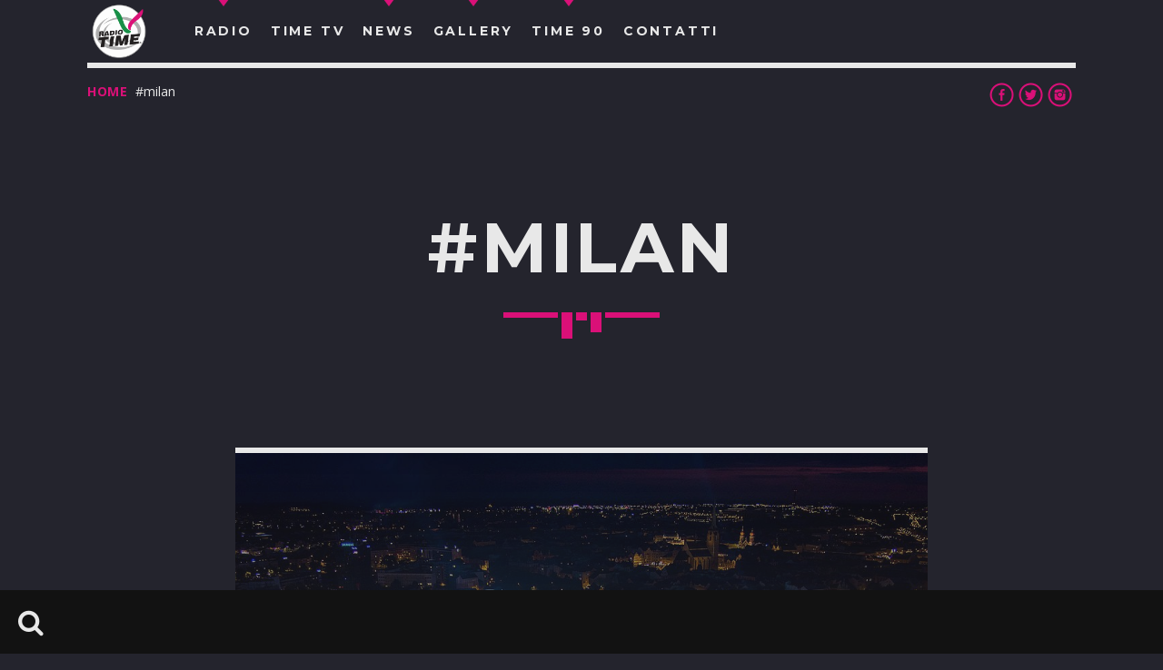

--- FILE ---
content_type: text/html; charset=UTF-8
request_url: https://www.radiotime.it/tag/milan/
body_size: 88425
content:
<!doctype html>
<!--[if IE 9]><html class="lt-ie10" lang="en" > <![endif]-->
<html class="no-js qt-template-"  lang="it-IT">
	<head>
		<!-- page.php -->		<link rel="icon" href="https://www.radiotime.it/wp-content/uploads/2020/01/cropped-Logo_Time_512-32x32.png" sizes="32x32" />
<link rel="icon" href="https://www.radiotime.it/wp-content/uploads/2020/01/cropped-Logo_Time_512-192x192.png" sizes="192x192" />
<link rel="apple-touch-icon" href="https://www.radiotime.it/wp-content/uploads/2020/01/cropped-Logo_Time_512-180x180.png" />
<meta name="msapplication-TileImage" content="https://www.radiotime.it/wp-content/uploads/2020/01/cropped-Logo_Time_512-270x270.png" />
		<meta charset="utf-8">
		<meta http-equiv="X-UA-Compatible" content="IE=edge">
		<meta name="viewport" content="width=device-width, initial-scale=1.0, minimum-scale=1.0, maximum-scale=1.0, user-scalable=no">
		<meta name='robots' content='max-image-preview:large' />

	<!-- This site is optimized with the Yoast SEO plugin v15.3 - https://yoast.com/wordpress/plugins/seo/ -->
	<title>#milan - Archivi - Radio Time</title>
	<meta name="robots" content="index, follow, max-snippet:-1, max-image-preview:large, max-video-preview:-1" />
	<link rel="canonical" href="https://www.radiotime.it/tag/milan/" />
	<meta property="og:locale" content="it_IT" />
	<meta property="og:type" content="article" />
	<meta property="og:title" content="#milan - Archivi - Radio Time" />
	<meta property="og:url" content="https://www.radiotime.it/tag/milan/" />
	<meta property="og:site_name" content="Radio Time" />
	<meta property="og:image" content="https://www.radiotime.it/wp-content/uploads/2020/02/Logo_Time_1500-e1580898267395.png" />
	<meta property="og:image:width" content="1000" />
	<meta property="og:image:height" content="1000" />
	<meta name="twitter:card" content="summary_large_image" />
	<meta name="twitter:site" content="@radiotime" />
	<!-- / Yoast SEO plugin. -->


<link rel='dns-prefetch' href='//static.addtoany.com' />
<link rel='dns-prefetch' href='//maps.googleapis.com' />
<link rel='dns-prefetch' href='//www.google.com' />
<link rel='dns-prefetch' href='//fonts.googleapis.com' />
<link rel="alternate" type="application/rss+xml" title="Radio Time &raquo; Feed" href="https://www.radiotime.it/feed/" />
<link rel="alternate" type="application/rss+xml" title="Radio Time &raquo; Feed dei commenti" href="https://www.radiotime.it/comments/feed/" />
<link rel="alternate" type="application/rss+xml" title="Radio Time &raquo; #milan Feed del tag" href="https://www.radiotime.it/tag/milan/feed/" />
<script type="text/javascript">
window._wpemojiSettings = {"baseUrl":"https:\/\/s.w.org\/images\/core\/emoji\/14.0.0\/72x72\/","ext":".png","svgUrl":"https:\/\/s.w.org\/images\/core\/emoji\/14.0.0\/svg\/","svgExt":".svg","source":{"concatemoji":"https:\/\/www.radiotime.it\/wp-includes\/js\/wp-emoji-release.min.js?ver=6.2.8"}};
/*! This file is auto-generated */
!function(e,a,t){var n,r,o,i=a.createElement("canvas"),p=i.getContext&&i.getContext("2d");function s(e,t){p.clearRect(0,0,i.width,i.height),p.fillText(e,0,0);e=i.toDataURL();return p.clearRect(0,0,i.width,i.height),p.fillText(t,0,0),e===i.toDataURL()}function c(e){var t=a.createElement("script");t.src=e,t.defer=t.type="text/javascript",a.getElementsByTagName("head")[0].appendChild(t)}for(o=Array("flag","emoji"),t.supports={everything:!0,everythingExceptFlag:!0},r=0;r<o.length;r++)t.supports[o[r]]=function(e){if(p&&p.fillText)switch(p.textBaseline="top",p.font="600 32px Arial",e){case"flag":return s("\ud83c\udff3\ufe0f\u200d\u26a7\ufe0f","\ud83c\udff3\ufe0f\u200b\u26a7\ufe0f")?!1:!s("\ud83c\uddfa\ud83c\uddf3","\ud83c\uddfa\u200b\ud83c\uddf3")&&!s("\ud83c\udff4\udb40\udc67\udb40\udc62\udb40\udc65\udb40\udc6e\udb40\udc67\udb40\udc7f","\ud83c\udff4\u200b\udb40\udc67\u200b\udb40\udc62\u200b\udb40\udc65\u200b\udb40\udc6e\u200b\udb40\udc67\u200b\udb40\udc7f");case"emoji":return!s("\ud83e\udef1\ud83c\udffb\u200d\ud83e\udef2\ud83c\udfff","\ud83e\udef1\ud83c\udffb\u200b\ud83e\udef2\ud83c\udfff")}return!1}(o[r]),t.supports.everything=t.supports.everything&&t.supports[o[r]],"flag"!==o[r]&&(t.supports.everythingExceptFlag=t.supports.everythingExceptFlag&&t.supports[o[r]]);t.supports.everythingExceptFlag=t.supports.everythingExceptFlag&&!t.supports.flag,t.DOMReady=!1,t.readyCallback=function(){t.DOMReady=!0},t.supports.everything||(n=function(){t.readyCallback()},a.addEventListener?(a.addEventListener("DOMContentLoaded",n,!1),e.addEventListener("load",n,!1)):(e.attachEvent("onload",n),a.attachEvent("onreadystatechange",function(){"complete"===a.readyState&&t.readyCallback()})),(e=t.source||{}).concatemoji?c(e.concatemoji):e.wpemoji&&e.twemoji&&(c(e.twemoji),c(e.wpemoji)))}(window,document,window._wpemojiSettings);
</script>
<style type="text/css">
img.wp-smiley,
img.emoji {
	display: inline !important;
	border: none !important;
	box-shadow: none !important;
	height: 1em !important;
	width: 1em !important;
	margin: 0 0.07em !important;
	vertical-align: -0.1em !important;
	background: none !important;
	padding: 0 !important;
}
</style>
	<link rel='stylesheet' id='wp-block-library-css' href='https://www.radiotime.it/wp-includes/css/dist/block-library/style.min.css?ver=6.2.8' type='text/css' media='all' />
<link rel='stylesheet' id='classic-theme-styles-css' href='https://www.radiotime.it/wp-includes/css/classic-themes.min.css?ver=6.2.8' type='text/css' media='all' />
<style id='global-styles-inline-css' type='text/css'>
body{--wp--preset--color--black: #000000;--wp--preset--color--cyan-bluish-gray: #abb8c3;--wp--preset--color--white: #ffffff;--wp--preset--color--pale-pink: #f78da7;--wp--preset--color--vivid-red: #cf2e2e;--wp--preset--color--luminous-vivid-orange: #ff6900;--wp--preset--color--luminous-vivid-amber: #fcb900;--wp--preset--color--light-green-cyan: #7bdcb5;--wp--preset--color--vivid-green-cyan: #00d084;--wp--preset--color--pale-cyan-blue: #8ed1fc;--wp--preset--color--vivid-cyan-blue: #0693e3;--wp--preset--color--vivid-purple: #9b51e0;--wp--preset--gradient--vivid-cyan-blue-to-vivid-purple: linear-gradient(135deg,rgba(6,147,227,1) 0%,rgb(155,81,224) 100%);--wp--preset--gradient--light-green-cyan-to-vivid-green-cyan: linear-gradient(135deg,rgb(122,220,180) 0%,rgb(0,208,130) 100%);--wp--preset--gradient--luminous-vivid-amber-to-luminous-vivid-orange: linear-gradient(135deg,rgba(252,185,0,1) 0%,rgba(255,105,0,1) 100%);--wp--preset--gradient--luminous-vivid-orange-to-vivid-red: linear-gradient(135deg,rgba(255,105,0,1) 0%,rgb(207,46,46) 100%);--wp--preset--gradient--very-light-gray-to-cyan-bluish-gray: linear-gradient(135deg,rgb(238,238,238) 0%,rgb(169,184,195) 100%);--wp--preset--gradient--cool-to-warm-spectrum: linear-gradient(135deg,rgb(74,234,220) 0%,rgb(151,120,209) 20%,rgb(207,42,186) 40%,rgb(238,44,130) 60%,rgb(251,105,98) 80%,rgb(254,248,76) 100%);--wp--preset--gradient--blush-light-purple: linear-gradient(135deg,rgb(255,206,236) 0%,rgb(152,150,240) 100%);--wp--preset--gradient--blush-bordeaux: linear-gradient(135deg,rgb(254,205,165) 0%,rgb(254,45,45) 50%,rgb(107,0,62) 100%);--wp--preset--gradient--luminous-dusk: linear-gradient(135deg,rgb(255,203,112) 0%,rgb(199,81,192) 50%,rgb(65,88,208) 100%);--wp--preset--gradient--pale-ocean: linear-gradient(135deg,rgb(255,245,203) 0%,rgb(182,227,212) 50%,rgb(51,167,181) 100%);--wp--preset--gradient--electric-grass: linear-gradient(135deg,rgb(202,248,128) 0%,rgb(113,206,126) 100%);--wp--preset--gradient--midnight: linear-gradient(135deg,rgb(2,3,129) 0%,rgb(40,116,252) 100%);--wp--preset--duotone--dark-grayscale: url('#wp-duotone-dark-grayscale');--wp--preset--duotone--grayscale: url('#wp-duotone-grayscale');--wp--preset--duotone--purple-yellow: url('#wp-duotone-purple-yellow');--wp--preset--duotone--blue-red: url('#wp-duotone-blue-red');--wp--preset--duotone--midnight: url('#wp-duotone-midnight');--wp--preset--duotone--magenta-yellow: url('#wp-duotone-magenta-yellow');--wp--preset--duotone--purple-green: url('#wp-duotone-purple-green');--wp--preset--duotone--blue-orange: url('#wp-duotone-blue-orange');--wp--preset--font-size--small: 13px;--wp--preset--font-size--medium: 20px;--wp--preset--font-size--large: 36px;--wp--preset--font-size--x-large: 42px;--wp--preset--spacing--20: 0.44rem;--wp--preset--spacing--30: 0.67rem;--wp--preset--spacing--40: 1rem;--wp--preset--spacing--50: 1.5rem;--wp--preset--spacing--60: 2.25rem;--wp--preset--spacing--70: 3.38rem;--wp--preset--spacing--80: 5.06rem;--wp--preset--shadow--natural: 6px 6px 9px rgba(0, 0, 0, 0.2);--wp--preset--shadow--deep: 12px 12px 50px rgba(0, 0, 0, 0.4);--wp--preset--shadow--sharp: 6px 6px 0px rgba(0, 0, 0, 0.2);--wp--preset--shadow--outlined: 6px 6px 0px -3px rgba(255, 255, 255, 1), 6px 6px rgba(0, 0, 0, 1);--wp--preset--shadow--crisp: 6px 6px 0px rgba(0, 0, 0, 1);}:where(.is-layout-flex){gap: 0.5em;}body .is-layout-flow > .alignleft{float: left;margin-inline-start: 0;margin-inline-end: 2em;}body .is-layout-flow > .alignright{float: right;margin-inline-start: 2em;margin-inline-end: 0;}body .is-layout-flow > .aligncenter{margin-left: auto !important;margin-right: auto !important;}body .is-layout-constrained > .alignleft{float: left;margin-inline-start: 0;margin-inline-end: 2em;}body .is-layout-constrained > .alignright{float: right;margin-inline-start: 2em;margin-inline-end: 0;}body .is-layout-constrained > .aligncenter{margin-left: auto !important;margin-right: auto !important;}body .is-layout-constrained > :where(:not(.alignleft):not(.alignright):not(.alignfull)){max-width: var(--wp--style--global--content-size);margin-left: auto !important;margin-right: auto !important;}body .is-layout-constrained > .alignwide{max-width: var(--wp--style--global--wide-size);}body .is-layout-flex{display: flex;}body .is-layout-flex{flex-wrap: wrap;align-items: center;}body .is-layout-flex > *{margin: 0;}:where(.wp-block-columns.is-layout-flex){gap: 2em;}.has-black-color{color: var(--wp--preset--color--black) !important;}.has-cyan-bluish-gray-color{color: var(--wp--preset--color--cyan-bluish-gray) !important;}.has-white-color{color: var(--wp--preset--color--white) !important;}.has-pale-pink-color{color: var(--wp--preset--color--pale-pink) !important;}.has-vivid-red-color{color: var(--wp--preset--color--vivid-red) !important;}.has-luminous-vivid-orange-color{color: var(--wp--preset--color--luminous-vivid-orange) !important;}.has-luminous-vivid-amber-color{color: var(--wp--preset--color--luminous-vivid-amber) !important;}.has-light-green-cyan-color{color: var(--wp--preset--color--light-green-cyan) !important;}.has-vivid-green-cyan-color{color: var(--wp--preset--color--vivid-green-cyan) !important;}.has-pale-cyan-blue-color{color: var(--wp--preset--color--pale-cyan-blue) !important;}.has-vivid-cyan-blue-color{color: var(--wp--preset--color--vivid-cyan-blue) !important;}.has-vivid-purple-color{color: var(--wp--preset--color--vivid-purple) !important;}.has-black-background-color{background-color: var(--wp--preset--color--black) !important;}.has-cyan-bluish-gray-background-color{background-color: var(--wp--preset--color--cyan-bluish-gray) !important;}.has-white-background-color{background-color: var(--wp--preset--color--white) !important;}.has-pale-pink-background-color{background-color: var(--wp--preset--color--pale-pink) !important;}.has-vivid-red-background-color{background-color: var(--wp--preset--color--vivid-red) !important;}.has-luminous-vivid-orange-background-color{background-color: var(--wp--preset--color--luminous-vivid-orange) !important;}.has-luminous-vivid-amber-background-color{background-color: var(--wp--preset--color--luminous-vivid-amber) !important;}.has-light-green-cyan-background-color{background-color: var(--wp--preset--color--light-green-cyan) !important;}.has-vivid-green-cyan-background-color{background-color: var(--wp--preset--color--vivid-green-cyan) !important;}.has-pale-cyan-blue-background-color{background-color: var(--wp--preset--color--pale-cyan-blue) !important;}.has-vivid-cyan-blue-background-color{background-color: var(--wp--preset--color--vivid-cyan-blue) !important;}.has-vivid-purple-background-color{background-color: var(--wp--preset--color--vivid-purple) !important;}.has-black-border-color{border-color: var(--wp--preset--color--black) !important;}.has-cyan-bluish-gray-border-color{border-color: var(--wp--preset--color--cyan-bluish-gray) !important;}.has-white-border-color{border-color: var(--wp--preset--color--white) !important;}.has-pale-pink-border-color{border-color: var(--wp--preset--color--pale-pink) !important;}.has-vivid-red-border-color{border-color: var(--wp--preset--color--vivid-red) !important;}.has-luminous-vivid-orange-border-color{border-color: var(--wp--preset--color--luminous-vivid-orange) !important;}.has-luminous-vivid-amber-border-color{border-color: var(--wp--preset--color--luminous-vivid-amber) !important;}.has-light-green-cyan-border-color{border-color: var(--wp--preset--color--light-green-cyan) !important;}.has-vivid-green-cyan-border-color{border-color: var(--wp--preset--color--vivid-green-cyan) !important;}.has-pale-cyan-blue-border-color{border-color: var(--wp--preset--color--pale-cyan-blue) !important;}.has-vivid-cyan-blue-border-color{border-color: var(--wp--preset--color--vivid-cyan-blue) !important;}.has-vivid-purple-border-color{border-color: var(--wp--preset--color--vivid-purple) !important;}.has-vivid-cyan-blue-to-vivid-purple-gradient-background{background: var(--wp--preset--gradient--vivid-cyan-blue-to-vivid-purple) !important;}.has-light-green-cyan-to-vivid-green-cyan-gradient-background{background: var(--wp--preset--gradient--light-green-cyan-to-vivid-green-cyan) !important;}.has-luminous-vivid-amber-to-luminous-vivid-orange-gradient-background{background: var(--wp--preset--gradient--luminous-vivid-amber-to-luminous-vivid-orange) !important;}.has-luminous-vivid-orange-to-vivid-red-gradient-background{background: var(--wp--preset--gradient--luminous-vivid-orange-to-vivid-red) !important;}.has-very-light-gray-to-cyan-bluish-gray-gradient-background{background: var(--wp--preset--gradient--very-light-gray-to-cyan-bluish-gray) !important;}.has-cool-to-warm-spectrum-gradient-background{background: var(--wp--preset--gradient--cool-to-warm-spectrum) !important;}.has-blush-light-purple-gradient-background{background: var(--wp--preset--gradient--blush-light-purple) !important;}.has-blush-bordeaux-gradient-background{background: var(--wp--preset--gradient--blush-bordeaux) !important;}.has-luminous-dusk-gradient-background{background: var(--wp--preset--gradient--luminous-dusk) !important;}.has-pale-ocean-gradient-background{background: var(--wp--preset--gradient--pale-ocean) !important;}.has-electric-grass-gradient-background{background: var(--wp--preset--gradient--electric-grass) !important;}.has-midnight-gradient-background{background: var(--wp--preset--gradient--midnight) !important;}.has-small-font-size{font-size: var(--wp--preset--font-size--small) !important;}.has-medium-font-size{font-size: var(--wp--preset--font-size--medium) !important;}.has-large-font-size{font-size: var(--wp--preset--font-size--large) !important;}.has-x-large-font-size{font-size: var(--wp--preset--font-size--x-large) !important;}
.wp-block-navigation a:where(:not(.wp-element-button)){color: inherit;}
:where(.wp-block-columns.is-layout-flex){gap: 2em;}
.wp-block-pullquote{font-size: 1.5em;line-height: 1.6;}
</style>
<link rel='stylesheet' id='contact-form-7-css' href='https://www.radiotime.it/wp-content/plugins/contact-form-7/includes/css/styles.css?ver=5.7.6' type='text/css' media='all' />
<style id='contact-form-7-inline-css' type='text/css'>
.wpcf7 .wpcf7-recaptcha iframe {margin-bottom: 0;}.wpcf7 .wpcf7-recaptcha[data-align="center"] > div {margin: 0 auto;}.wpcf7 .wpcf7-recaptcha[data-align="right"] > div {margin: 0 0 0 auto;}
</style>
<link rel='stylesheet' id='qtPlacesStyle-css' href='https://www.radiotime.it/wp-content/plugins/qt-places/inc/frontend/assets/styles.css?ver=6.2.8' type='text/css' media='all' />
<link rel='stylesheet' id='font-awesome-css' href='https://www.radiotime.it/wp-content/plugins/js_composer/assets/lib/bower/font-awesome/css/font-awesome.min.css?ver=6.0.3' type='text/css' media='all' />
<link rel='stylesheet' id='vdl_css-css' href='https://www.radiotime.it/wp-content/plugins/qt-videogalleries/assets/style.css?ver=6.2.8' type='text/css' media='all' />
<link rel='stylesheet' id='wpcf-slick-css' href='https://www.radiotime.it/wp-content/plugins/wp-carousel-free/public/css/slick.min.css?ver=2.1.16' type='text/css' media='all' />
<link rel='stylesheet' id='wp-carousel-free-fontawesome-css' href='https://www.radiotime.it/wp-content/plugins/wp-carousel-free/public/css/font-awesome.min.css?ver=2.1.16' type='text/css' media='all' />
<link rel='stylesheet' id='wp-carousel-free-css' href='https://www.radiotime.it/wp-content/plugins/wp-carousel-free/public/css/wp-carousel-free-public.min.css?ver=2.1.16' type='text/css' media='all' />
<style id='wp-carousel-free-inline-css' type='text/css'>
#sp-wp-carousel-free-id-55656.sp-wpcp-55656 .wpcp-single-item {
		border: 1px solid #dddddd;
	}
	#sp-wp-carousel-free-id-55656.sp-wpcp-55656 .slick-prev,
	#sp-wp-carousel-free-id-55656.sp-wpcp-55656 .slick-next,
	#sp-wp-carousel-free-id-55656.sp-wpcp-55656 .slick-prev:hover,
	#sp-wp-carousel-free-id-55656.sp-wpcp-55656 .slick-next:hover {
		background: none;
		border: none;
		font-size: 30px;
	}
	#sp-wp-carousel-free-id-55656.sp-wpcp-55656 .slick-prev i,
	#sp-wp-carousel-free-id-55656.sp-wpcp-55656 .slick-next i {
		color: #aaa;
	}
	#sp-wp-carousel-free-id-55656.sp-wpcp-55656 .slick-prev i:hover,
	#sp-wp-carousel-free-id-55656.sp-wpcp-55656 .slick-next i:hover {
		color: #52b3d9;
	}
	#sp-wp-carousel-free-id-55656.sp-wpcp-55656 ul.slick-dots li button {
		background-color: #cccccc;
	}
	#sp-wp-carousel-free-id-55656.sp-wpcp-55656 ul.slick-dots li.slick-active button {
		background-color: #52b3d9;
	}
	#sp-wp-carousel-free-id-50358.sp-wpcp-50358 .wpcp-single-item {
		border: 1px solid #dddddd;
	}
	#sp-wp-carousel-free-id-50358.sp-wpcp-50358 .slick-prev,
	#sp-wp-carousel-free-id-50358.sp-wpcp-50358 .slick-next,
	#sp-wp-carousel-free-id-50358.sp-wpcp-50358 .slick-prev:hover,
	#sp-wp-carousel-free-id-50358.sp-wpcp-50358 .slick-next:hover {
		background: none;
		border: none;
		font-size: 30px;
	}
	#sp-wp-carousel-free-id-50358.sp-wpcp-50358 .slick-prev i,
	#sp-wp-carousel-free-id-50358.sp-wpcp-50358 .slick-next i {
		color: #aaa;
	}
	#sp-wp-carousel-free-id-50358.sp-wpcp-50358 .slick-prev i:hover,
	#sp-wp-carousel-free-id-50358.sp-wpcp-50358 .slick-next i:hover {
		color: #52b3d9;
	}
	#sp-wp-carousel-free-id-50358.sp-wpcp-50358 ul.slick-dots li button {
		background-color: #cccccc;
	}
	#sp-wp-carousel-free-id-50358.sp-wpcp-50358 ul.slick-dots li.slick-active button {
		background-color: #52b3d9;
	}
	
	@media screen and (max-width: 479px) {
		#sp-wp-carousel-free-id-50358.nav-vertical-center {
			padding: 0;
		}
	}
</style>
<link rel='stylesheet' id='parent-style-css' href='https://www.radiotime.it/wp-content/themes/sonik/style.css?ver=6.2.8' type='text/css' media='all' />
<link rel='stylesheet' id='child-style-css' href='https://www.radiotime.it/wp-content/themes/sonik-child/style.css?ver=6.2.8' type='text/css' media='all' />
<link rel='stylesheet' id='qantumthemes-fontawesome-css' href='https://www.radiotime.it/wp-content/themes/sonik/assets/font-awesome/css/font-awesome.min.css?ver=6.2.8' type='text/css' media='all' />
<link rel='stylesheet' id='qantumthemes-socicon-css' href='https://www.radiotime.it/wp-content/themes/sonik/assets/font/qt-socicon/styles.css?ver=6.2.8' type='text/css' media='all' />
<link rel='stylesheet' id='qantumthemes-style-css' href='https://www.radiotime.it/wp-content/themes/sonik/assets/css/main.css?ver=1.3.9' type='text/css' media='all' />
<link rel='stylesheet' id='wp-style-css' href='https://www.radiotime.it/wp-content/themes/sonik/style.css?ver=1.3.9' type='text/css' media='all' />
<link rel='stylesheet' id='hurrytimer-css' href='https://www.radiotime.it/wp-content/uploads/hurrytimer/css/e89897135a385eda.css?ver=6.2.8' type='text/css' media='all' />
<!--[if lt IE 9]>
<link rel='stylesheet' id='vc_lte_ie9-css' href='https://www.radiotime.it/wp-content/plugins/js_composer/assets/css/vc_lte_ie9.min.css?ver=6.0.3' type='text/css' media='screen' />
<![endif]-->
<link rel='stylesheet' id='addtoany-css' href='https://www.radiotime.it/wp-content/plugins/add-to-any/addtoany.min.css?ver=1.16' type='text/css' media='all' />
<link crossorigin="anonymous" rel='stylesheet' id='kirki_google_fonts-css' href='https://fonts.googleapis.com/css?family=Open+Sans%3Aregular%2C700%7CMontserrat%3A700&subset=latin-ext%2Clatin-ext%2Clatin-ext%2Clatin-ext%2Clatin-ext%2Clatin-ext%2Clatin-ext%2Clatin-ext' type='text/css' media='all' />
<link rel='stylesheet' id='kirki-styles-qt_config-css' href='https://www.radiotime.it/wp-content/plugins/qt-extensions-suite/customizer/kirki/assets/css/kirki-styles.css' type='text/css' media='all' />
<style id='kirki-styles-qt_config-inline-css' type='text/css'>
body{font-family:"Open Sans", Helvetica, Arial, sans-serif;font-size:18px;font-weight:400;font-style:normal;}h1, h2, h3, h4, h5, h6{font-family:Montserrat, Helvetica, Arial, sans-serif;font-weight:700;font-style:normal;letter-spacing:0.05em;text-transform:uppercase;}.dropDownMenu, #mega-menu-wrap-primary #mega-menu-primary > li.mega-menu-item > a.mega-menu-link, nav ul a, nav .qw-nav-desktop ul a{font-family:Montserrat, Helvetica, Arial, sans-serif;font-size:14px;font-weight:700;font-style:normal;letter-spacing:0.2em;text-transform:uppercase;}
</style>
<script type='text/javascript' id='addtoany-core-js-before'>
window.a2a_config=window.a2a_config||{};a2a_config.callbacks=[];a2a_config.overlays=[];a2a_config.templates={};a2a_localize = {
	Share: "Condividi",
	Save: "Salva",
	Subscribe: "Abbonati",
	Email: "Email",
	Bookmark: "Segnalibro",
	ShowAll: "espandi",
	ShowLess: "comprimi",
	FindServices: "Trova servizi",
	FindAnyServiceToAddTo: "Trova subito un servizio da aggiungere",
	PoweredBy: "Powered by",
	ShareViaEmail: "Condividi via email",
	SubscribeViaEmail: "Iscriviti via email",
	BookmarkInYourBrowser: "Aggiungi ai segnalibri",
	BookmarkInstructions: "Premi Ctrl+D o \u2318+D per mettere questa pagina nei preferiti",
	AddToYourFavorites: "Aggiungi ai favoriti",
	SendFromWebOrProgram: "Invia da qualsiasi indirizzo email o programma di posta elettronica",
	EmailProgram: "Programma di posta elettronica",
	More: "Di più&#8230;",
	ThanksForSharing: "Grazie per la condivisione!",
	ThanksForFollowing: "Grazie per il following!"
};

a2a_config.icon_color="transparent";
</script>
<script type='text/javascript' defer src='https://static.addtoany.com/menu/page.js' id='addtoany-core-js'></script>
<script type='text/javascript' src='https://www.radiotime.it/wp-includes/js/jquery/jquery.min.js?ver=3.6.4' id='jquery-core-js'></script>
<script type='text/javascript' src='https://www.radiotime.it/wp-includes/js/jquery/jquery-migrate.min.js?ver=3.4.0' id='jquery-migrate-js'></script>
<script type='text/javascript' defer src='https://www.radiotime.it/wp-content/plugins/add-to-any/addtoany.min.js?ver=1.1' id='addtoany-jquery-js'></script>
<script type='text/javascript' src='https://maps.googleapis.com/maps/api/js?key=AIzaSyCyTd5OwJeJTi0ughdlMY7-fA9rDjmsOh8&ver=6.2.8' id='qt-google-maps-js'></script>
<script type='text/javascript' src='https://www.google.com/jsapi?ver=6.2.8' id='google-jsapi-js'></script>
<link rel="https://api.w.org/" href="https://www.radiotime.it/wp-json/" /><link rel="alternate" type="application/json" href="https://www.radiotime.it/wp-json/wp/v2/tags/764" /><link rel="EditURI" type="application/rsd+xml" title="RSD" href="https://www.radiotime.it/xmlrpc.php?rsd" />
<link rel="wlwmanifest" type="application/wlwmanifest+xml" href="https://www.radiotime.it/wp-includes/wlwmanifest.xml" />
<meta name="generator" content="WordPress 6.2.8" />

<!-- This site is using AdRotate v5.12.1 to display their advertisements - https://ajdg.solutions/ -->
<!-- AdRotate CSS -->
<style type="text/css" media="screen">
	.g { margin:0px; padding:0px; overflow:hidden; line-height:1; zoom:1; }
	.g img { height:auto; }
	.g-col { position:relative; float:left; }
	.g-col:first-child { margin-left: 0; }
	.g-col:last-child { margin-right: 0; }
	.g-1 { width:100%; max-width:1280px; height:100%; max-height:136px; margin: 0 auto; }
	.g-2 { width:100%; max-width:1469px; height:100%; max-height:440px; margin: 0 auto; }
	.g-3 {  margin: 0 auto; }
	@media only screen and (max-width: 480px) {
		.g-col, .g-dyn, .g-single { width:100%; margin-left:0; margin-right:0; }
	}
</style>
<!-- /AdRotate CSS -->

<!-- Add HTML code to the header or the footer.

For example, you can use the following code for loading the jQuery library from Google CDN:
<script src="https://ajax.googleapis.com/ajax/libs/jquery/3.6.1/jquery.min.js"></script>

or the following one for loading the Bootstrap library from jsDelivr:
<link href="https://cdn.jsdelivr.net/npm/bootstrap@5.2.3/dist/css/bootstrap.min.css" rel="stylesheet" integrity="sha384-rbsA2VBKQhggwzxH7pPCaAqO46MgnOM80zW1RWuH61DGLwZJEdK2Kadq2F9CUG65" crossorigin="anonymous">

-- End of the comment --> 
<script src="https://cdn.jsdelivr.net/npm/axios/dist/axios.min.js"></script>

<style type="text/css">
/* Add your CSS code here.

For example:
.example {
    color: red;
}

For brushing up on your CSS knowledge, check out http://www.w3schools.com/css/css_syntax.asp

End of comment */ 
.vc_gitem-zone-mini{
	color:#000;
  	
}

/*.vc_gitem-col*/
.vc_gitem-col, .vc_custom_1419254486087 {
    background-color: #dc1379!important;
}

/* margin top of a single news page */
.qt-single-part-post {
  margin-top: 250px;
}

/* nascondo la data nel box classifica*/
.qt-masonry-post-overlay {
	display: none;  
}

/* margine sulla pagina classifca*/
.chart > .qt-header {
  margin-top: 250px;
}

/* nascondo la data sulla pagina classifica*/
.chart > .qt-header > .container > h3 {
    display:none; 
}

/*nascondo titoli station in homepage*/
.qt-owlcarousel.owl-carousel-row .qt-owlrow-item {
  background: none;
}
.qt-owlrow-item > h5 {
  display: none;
}

/**impostazione per il banner in home */
.banner-home {
	min-height: auto!important;
	margin: 0;
	padding: 0;
}

.vc_custom_1591970961658 {
  margin-top: 35px!important;
  padding: 0;
}

.box-timetv {
  background-color: red;
}

#swipebox-overlay{
	position:relative;
	display: none;
}

/*
#sidenav-overlay {
  z-index: 299!important
}
*/
</style>
<style type="text/css">
/* Add your CSS code here.

For example:
.example {
    color: red;
}

For brushing up on your CSS knowledge, check out https://www.w3schools.com/css/css_syntax.asp

End of comment */ 

.indicator {
	background-color: #dc1379!important;
}</style>
<!-- Global site tag (gtag.js) - Google Analytics -->
<script async src="https://www.googletagmanager.com/gtag/js?id=G-WPQ9GTR7SQ"></script>
<script>
  window.dataLayer = window.dataLayer || [];
  function gtag(){dataLayer.push(arguments);}
  gtag('js', new Date());

  gtag('config', 'G-WPQ9GTR7SQ');
</script>
<script language="javascript" type="text/javascript" src="https://eu1.fastcast4u.com/system/player.js"></script>
<script language="javascript" type="text/javascript" src="https://eu1.fastcast4u.com/system/streaminfo.js"></script>
<link rel="alternate" type="application/ld+json" href="https://www.radiotime.it/tag/milan/?format=application/ld+json" title="Structured Descriptor Document (JSON-LD format)"><script type="application/ld+json" data-source="DataFeed:WordPress" data-schema="57736-post-Default">{"@context":"https:\/\/schema.org\/","@type":"CollectionPage","@id":"https:\/\/www.radiotime.it\/tag\/milan\/#CollectionPage","headline":"#milan Tag","description":"","url":"https:\/\/www.radiotime.it\/tag\/milan\/","hasPart":[{"@type":"Article","@id":"https:\/\/www.radiotime.it\/2022\/09\/14\/champions-league-bene-linter-oggi-in-campo-juventus-napoli-e-milan\/","headline":"Champions League: Bene l\u2019Inter. Oggi in campo Juventus Napoli e Milan","url":"https:\/\/www.radiotime.it\/2022\/09\/14\/champions-league-bene-linter-oggi-in-campo-juventus-napoli-e-milan\/","datePublished":"2022-09-14","dateModified":"2022-09-14","mainEntityOfPage":"https:\/\/www.radiotime.it\/2022\/09\/14\/champions-league-bene-linter-oggi-in-campo-juventus-napoli-e-milan\/","author":{"@type":"Person","@id":"https:\/\/www.radiotime.it\/author\/staff\/#Person","name":"staff","url":"https:\/\/www.radiotime.it\/author\/staff\/","identifier":8,"image":{"@type":"ImageObject","@id":"https:\/\/secure.gravatar.com\/avatar\/8f004fcfadece6f5f68f901a61253afb?s=96&d=mm&r=g","url":"https:\/\/secure.gravatar.com\/avatar\/8f004fcfadece6f5f68f901a61253afb?s=96&d=mm&r=g","height":96,"width":96}},"publisher":{"@type":"Organization","name":"RADIOTIME","logo":{"@type":"ImageObject","@id":"https:\/\/www.radiotime.it\/wp-content\/uploads\/2020\/02\/Logo_Time_1500-e1580898267395.png","url":"https:\/\/www.radiotime.it\/wp-content\/uploads\/2020\/02\/Logo_Time_1500-e1580898267395.png","width":600,"height":60}},"image":{"@type":"ImageObject","@id":"https:\/\/www.radiotime.it\/wp-content\/uploads\/2022\/09\/81E986EE-BC2B-4F36-AF16-971A2DD8857A.jpeg","url":"https:\/\/www.radiotime.it\/wp-content\/uploads\/2022\/09\/81E986EE-BC2B-4F36-AF16-971A2DD8857A.jpeg","height":682,"width":1024},"keywords":["#inter","#milan","champions league","juventus","Napoli"]},{"@type":"Article","@id":"https:\/\/www.radiotime.it\/2021\/07\/30\/ana-mena-fred-de-palma-o-rocco-hunt-no-e-fidanzata-con-un-milanista\/","headline":"Ana Mena: Fred de Palma o Rocco Hunt? No, \u00e8 fidanzata con un milanista","url":"https:\/\/www.radiotime.it\/2021\/07\/30\/ana-mena-fred-de-palma-o-rocco-hunt-no-e-fidanzata-con-un-milanista\/","datePublished":"2021-07-30","dateModified":"2021-07-29","mainEntityOfPage":"https:\/\/www.radiotime.it\/2021\/07\/30\/ana-mena-fred-de-palma-o-rocco-hunt-no-e-fidanzata-con-un-milanista\/","author":{"@type":"Person","@id":"https:\/\/www.radiotime.it\/author\/staff\/#Person","name":"staff","url":"https:\/\/www.radiotime.it\/author\/staff\/","identifier":8,"image":{"@type":"ImageObject","@id":"https:\/\/secure.gravatar.com\/avatar\/8f004fcfadece6f5f68f901a61253afb?s=96&d=mm&r=g","url":"https:\/\/secure.gravatar.com\/avatar\/8f004fcfadece6f5f68f901a61253afb?s=96&d=mm&r=g","height":96,"width":96}},"publisher":{"@type":"Organization","name":"RADIOTIME","logo":{"@type":"ImageObject","@id":"https:\/\/www.radiotime.it\/wp-content\/uploads\/2020\/02\/Logo_Time_1500-e1580898267395.png","url":"https:\/\/www.radiotime.it\/wp-content\/uploads\/2020\/02\/Logo_Time_1500-e1580898267395.png","width":600,"height":60}},"image":{"@type":"ImageObject","@id":"https:\/\/www.radiotime.it\/wp-content\/uploads\/2021\/07\/La-cantante-Ana-Mena-Instagram-3.jpeg","url":"https:\/\/www.radiotime.it\/wp-content\/uploads\/2021\/07\/La-cantante-Ana-Mena-Instagram-3.jpeg","height":480,"width":750},"keywords":["#milan","ana mena","brahim diaz","fred de palma","rocco hunt","un bacio all'improvviso"]},{"@type":"Article","@id":"https:\/\/www.radiotime.it\/2020\/12\/29\/sanremo-2021-sul-palco-achille-lauro-elodie-e-ibrahimovic\/","headline":"Sanremo 2021: sul palco Achille Lauro, Elodie e Ibrahimovic","url":"https:\/\/www.radiotime.it\/2020\/12\/29\/sanremo-2021-sul-palco-achille-lauro-elodie-e-ibrahimovic\/","datePublished":"2020-12-29","dateModified":"2022-05-27","mainEntityOfPage":"https:\/\/www.radiotime.it\/2020\/12\/29\/sanremo-2021-sul-palco-achille-lauro-elodie-e-ibrahimovic\/","author":{"@type":"Person","@id":"https:\/\/www.radiotime.it\/author\/staff\/#Person","name":"staff","url":"https:\/\/www.radiotime.it\/author\/staff\/","identifier":8,"image":{"@type":"ImageObject","@id":"https:\/\/secure.gravatar.com\/avatar\/8f004fcfadece6f5f68f901a61253afb?s=96&d=mm&r=g","url":"https:\/\/secure.gravatar.com\/avatar\/8f004fcfadece6f5f68f901a61253afb?s=96&d=mm&r=g","height":96,"width":96}},"publisher":{"@type":"Organization","name":"RADIOTIME","logo":{"@type":"ImageObject","@id":"https:\/\/www.radiotime.it\/wp-content\/uploads\/2020\/02\/Logo_Time_1500-e1580898267395.png","url":"https:\/\/www.radiotime.it\/wp-content\/uploads\/2020\/02\/Logo_Time_1500-e1580898267395.png","width":600,"height":60}},"image":{"@type":"ImageObject","@id":"https:\/\/www.radiotime.it\/wp-content\/uploads\/2020\/01\/Logo_Time_140.png","url":"https:\/\/www.radiotime.it\/wp-content\/uploads\/2020\/01\/Logo_Time_140.png","width":100,"height":100},"keywords":["#achillelauro","#amadues","#elodie","#festival","#milan","#sanremo","calcio","music"]}]}</script>
<style type="text/css">.recentcomments a{display:inline !important;padding:0 !important;margin:0 !important;}</style><meta name="generator" content="Powered by WPBakery Page Builder - drag and drop page builder for WordPress."/>
<!-- Nessuna versione HTML AMP disponibile per questo URL. --><link rel="icon" href="https://www.radiotime.it/wp-content/uploads/2020/01/cropped-Logo_Time_512-32x32.png" sizes="32x32" />
<link rel="icon" href="https://www.radiotime.it/wp-content/uploads/2020/01/cropped-Logo_Time_512-192x192.png" sizes="192x192" />
<link rel="apple-touch-icon" href="https://www.radiotime.it/wp-content/uploads/2020/01/cropped-Logo_Time_512-180x180.png" />
<meta name="msapplication-TileImage" content="https://www.radiotime.it/wp-content/uploads/2020/01/cropped-Logo_Time_512-270x270.png" />
		<!-- QT STYLES DYNAMIC CUSTOMIZATIONS =================================================================== -->
		<style type="text/css">
                        .container { max-width: 1250px !important;}
                        /* Color text ========================================= */
        html, .color-ink , .qt-color-text,.dropDownMenu li li a:hover,.qt-logo-big-text a,.qt-btn-ghost,nav ul a,nav .input-field label,.side-nav.fixed ul li.active a, .side-nav.fixed ul li a, .side-nav.fixed nav ul li.active a,.qtwidget input,#qtBody #qwMainNavbar #mega-menu-wrap-primary #mega-menu-primary a.mega-menu-link, #qtBody #qwMainNavbar #mega-menu-wrap-primary #mega-menu-primary li, #qtBody #qwMainNavbar #mega-menu-wrap-primary #mega-menu-primary div, #qtBody #qwMainNavbar #mega-menu-wrap-primary #mega-menu-primary a, #qtBody #qwMainNavbar #mega-menu-wrap-primary #mega-menu-primary img, #qtBody #qwMainNavbar #mega-menu-wrap-primary #mega-menu-primary p,.qt-btn-ghost, .qt-btn-ghost, a.qt-btn-ghost, a.btn.qt-btn-ghost, a.qt-btn-ghost.btn-large, .woocommerce a.qt-btn-ghost.button, .btn.transparent,  .qt-title a, .qt-content .tabs .tab a, .qt-vs-nav li a {color: #e8e8e8 ;} .qt-color-main-light, .negative, .qt-footer-widgets-container, .negative .qt-title a { color:  #31314c }		.bg-accent,.accentcolor,.side-nav a, .side-nav a:hover, .qt-content .qt-pagination.active a ,.btn, .btn:hover, html input[type="button"], button, input[type="reset"], input[type="submit"] {color: #ffffff;}a, .color-accentcolor, .tagcloud a:hover, .qt-tags a:hover, .widget .tagcloud a:hover,.side-nav.fixed a:hover, .dropdown-content li > a, .dropdown-content li > span {color: #da1078;}.color-main-light {	color: #979eb2;}
        a:hover , .qt-content .tabs .tab a:hover, .qt-vs-nav li a:hover {color: #c6106e;}footer.qt-footer{color: #dedede; }
        /* Background ========================================= */
        html, .qt-paper , .side-nav .collapsible-body li.active a,.side-nav.fixed .collapsible-body li.active a ,.qt-color-main-dark,.qtwidget input,.qt-scrolled .qw-animatedheader,.qt-scrolled nav.qt-site-navbar , .qt-scrolled nav.qt-site-navbar .qw-nav-desktop, .mc4wp-form {background-color: #24242D;}nav.qt-site-navbar {background-color: transparent ; }.qt-color-main-light, ::-webkit-scrollbar-thumb {background-color: #979eb2;}
        .negative,.qt-owlcarousel.owl-carousel.owl-theme .owl-dots .owl-dot, .tabs-selector .tabs#qwShowSelector::after ,.flip-clock-dot, .qt-stroke, .qt-vs-triplelayout .qt-vs-nav li .qt-linktit::before {background-color:#e8e8e8;} a.btn,.pagination li a.active,.accentcolor ,.bg-accent, .slider .indicators .indicator-item.active,.btn,.side-nav a:hover,.side-nav li:hover, .side-nav.active,.side-nav .collapsible-body li.active,.side-nav.fixed .collapsible-body li.active,.qt-tripleview-contentainer .qt_next_post_image .label-tooltip,#qtBody #qwMainNavbar #mega-menu-wrap-primary #mega-menu-primary > li.mega-menu-item::after,.qt-owlcarousel.owl-carousel.owl-theme .owl-dots .owl-dot.active,textarea.materialize-textarea:focus:not([readonly]) + label,.input-field .prefix.active,.flip-clock-wrapper ul li a div div.inn, .js .qt-titdeco-eq::after, .js .qt-titdeco-eq::before, .qt-titdeco-eq::after, .qt-titdeco-eq::before, .qteq, .qteq::after, .qteq::before, nav#qwMainNavbar .nav-wrapper ul.dropDownMenu > li::after, nav#qwMainNavbar .nav-wrapper ul.dropDownMenu > li.mega-menu-item::after, nav#qwMainNavbar .nav-wrapper ul.mega-menu > li::after, nav#qwMainNavbar .nav-wrapper ul.mega-menu > li.mega-menu-item::after , .qt-icon-nav li a:hover, .qt-titdeco::after, .qt-artist h1.qt-title::after, h1.qt-titdeco::after,.woocommerce a.button, .qt-woocommerce-content .tabs .tab a.active, .qt-author-infobox .qt-authorinfo::before, .tabs-selector .tabs#qwShowSelector .indicator, html input[type="button"], button, input[type="reset"], input[type="submit"] {background-color: #da1078;	}
        #qtBody #qwMainNavbar #mega-menu-wrap-primary #mega-menu-primary > li.mega-menu-flyout ul.mega-sub-menu,.btn:hover,.qt-extra-contents,footer.qt-footer, footer.qt-footer .qt-link-top.qt-btn-ghost,footer.page-footer,#qtBody #qwMainNavbar #mega-menu-wrap-primary #mega-menu-primary > li.mega-menu-megamenu > ul.mega-sub-menu ,.qt-footer-widgets-container , .qt-color-darker {background-color: #121212;}
        .qt-related-section {background-color: #0c0c0c;}
        .btn:hover, .btn-large:hover, .woocommerce a.button:hover, .woocommerce button.button:hover, .woocommerce input.button:hover, .woocommerce #respond input#submit:hover, a.accentcolor:hover, input.accentcolor:hover, .qt-tripleview-contentainer .qt_next_post_image:hover  {background-color:  #c6106e;	}
        footer.qt-footer, footer.qt-footer .qt-link-top.qt-btn-ghost {background-color: #6f0b3e;}
        .qt-footer-widgets-container {	background-color: #121212;color: #cdcdcd;}
        .sm2-360ui::after {background-color: rgba(36,36,45,0.15)}
        /* Borders =========================================*/
        blockquote, .comments-area .children, .qt-content table td, .qt-content table th, .qt-content table tr:first-child, .comment-form input[type="text"],  .comment-form textarea, .comments-area .qt-commentheader,#qtBody #qwMainNavbar #mega-menu-wrap-primary #mega-menu-primary > li.mega-menu-item h4.mega-block-title,#qtBody #qwMainNavbar #mega-menu-wrap-primary #mega-menu-primary > li.mega-menu-megamenu > ul.mega-sub-menu li.mega-menu-item-has-children > a.mega-menu-link ,#qtBody #qwMainNavbar #mega-menu-wrap-primary #mega-menu-primary > li.mega-menu-megamenu > ul.mega-sub-menu li.mega-menu-item-has-children li a.mega-menu-link  {border-color: #979eb2;}input[type="text"]:focus, textarea:focus,footer.qt-footer,.qt-border, .qt-bordered, .qt-border-color-ink, .ghost, i.qt-icon-rhombus,i.qt-vs-icon-rhombus,.qt-btn-ghost ,.qt-btn-ghost, a.qt-btn-ghost, a.btn.qt-btn-ghost, a.qt-btn-ghost.btn-large, .woocommerce a.qt-btn-ghost.button,.widget .tagcloud a, .qt-woocommerce-content .tabs .tab a , i.qt-vs-icon-rhombus::after, .woocommerce-cart table.cart td.actions .coupon .input-text {	border-color: #e8e8e8;}
        .tagcloud a:hover, .qt-tags a:hover, .widget .tagcloud a:hover,#qtBody #qwMainNavbar #mega-menu-wrap-primary #mega-menu-primary > li.mega-menu-megamenu > ul.mega-sub-menu, blockquote, .qt-border-accent, .ghost-accentcolort, .qt-metas a, .comments-area .comment-reply-link , .tagcloud a:hover, .qt-tags a:hover, .widget .tagcloud a:hover,  .qt-comments-section .qt-reading-opt , .qt-comments-section #comments.comments-area, .sm2-360ui::after { border-color: #da1078 !important;}
        .qt-owlcarousel.owl-carousel.owl-theme.eventscarousel .qt-figure.event figure figcaption .qt-dateblock::after {border-color: transparent transparent #da1078 transparent;}
        textarea.materialize-textarea:focus:not([readonly]), input:not([type]):focus:not([readonly]), input[type=text]:focus:not([readonly]), input[type=password]:focus:not([readonly]), input[type=email]:focus:not([readonly]), input[type=url]:focus:not([readonly]), input[type=time]:focus:not([readonly]), input[type=date]:focus:not([readonly]), input[type=datetime-local]:focus:not([readonly]), input[type=tel]:focus:not([readonly]), input[type=number]:focus:not([readonly]), input[type=search]:focus:not([readonly]), textarea.materialize-textarea:focus:not([readonly]) { border-color: #da1078;}
        #qtBody #qwMainNavbar #mega-menu-wrap-primary #mega-menu-primary > li.mega-menu-item-has-children::before, .dropDownMenu > li.menu-item-has-children::before, .qt-content .qt-post-content .qt-reading-opt, .qt-archive .qt-title  {border-color: #da1078 transparent transparent transparent;}.qt-metas a:hover, .comment-reply-link:hover {border-color:  #c6106e;}
        /* Gradients =========================================*/
        .dropDownMenu li li a {background-image:  -webkit-linear-gradient(to right, #da1078 34%,  #30343d 65%);background-image: linear-gradient(to right, #da1078 34%,  #30343d 65%);}.qt-fade-to-paper, .qt-featuredimage-container::after, .qt-featuredimage::after, .qt-vc-fadetopaper::after  {background: -webkit-linear-gradient(transparent,  #24242D);  background:linear-gradient(transparent,  #24242D);}.qt-fade-to-paper.reversed  { background: -webkit-linear-gradient(  #24242D, transparent ); background: linear-gradient(  #24242D, transparent );}.qt-fade-to-paper.dark { background: -webkit-linear-gradient(rgba(36,36,45,0.3) ,   #24242D);background:linear-gradient(rgba($color-paper, 0.3) ,   #24242D);}a:hover .qt-fade-to-paper {background:  -webkit-linear-gradient( rgba(36,36,45,0.2)  ,  #24242D); background: linear-gradient(rgba(36,36,45,0.2) ,  #24242D);}.qw-imgfx::after , .qt-figure figure::after {background: -webkit-linear-gradient(transparent, #da1078 );background:linear-gradient(transparent, #da1078 );}.qt-preloader {background:  -webkit-linear-gradient(rgba(36,36,45,0.4), rgba(218,16,120,0.7) );background:  linear-gradient(rgba(36,36,45,0.4), rgba(218,16,120,0.7) );}
        /* Animations =========================================*/
        @keyframes anim-trinculo {50% {opacity: 0;color:  #e8e8e8;transform: translate3d(0, -50%, 0);}51% {opacity: 0;color:  #e8e8e8;transform: translate3d(0, 30%, 0);}75% {opacity: 1;color:  #da1078;transform: translate3d(0, 5px, 0);}100% {opacity: 1;color:  #da1078;transform: translate3d(0, 0, 0);}}.qt-featuredimage-container .qt-featuredimage {opacity: 0.6}	
		</style>
		<!-- QT STYLES DYNAMIC CUSTOMIZATIONS END =================================================================== -->

	<noscript><style> .wpb_animate_when_almost_visible { opacity: 1; }</style></noscript>
		<!-- CSS styles added by QT Subpages Plugin -->
		<style type="text/css">
			
			.vdl-subpages-item  a .detail .title {font-size:13px; }
			
			.vdl-subpages-item  a .detail {padding-top:45px !important;}
			.vdl-subpages-container ul.vdl-subpages-tagcloud li a {
				
				
				
				
				
			}
			.vdl-subpages-container ul.vdl-subpages-tagcloud li a:hover {}
			
			
			
			
			@media (max-width: 768px){
				.vdl-elementcontents a.vdl-link .detail .title {}
			}
			
		</style>
			</head>
	<body id="qtBody" class="archive tag tag-milan tag-764 is_chrome is_osx qt-body template-archive qt-sticky qt-menucontainer  woocommerce woomanual  wpb-js-composer js-comp-ver-6.0.3 vc_responsive" data-soundmanagerurl="https://www.radiotime.it/wp-content/themes/sonik/assets/soundmanager/swf/"  data-accentcolor="#da1078" data-accentcolordark="#c6106e" data-textcolor="#ccd0d1" >
		<div id="qtMainContainer" class="qt-main-container stage qt-preloaderanimation">

			<div id="skrollr-body" class="" data-10="@class:qt-scrolled;" data-0="@class:qt-scrolledoff;">
			
						
			<div class="qw-headernav" >
				<nav class="qw-animated qt-site-navbar" id="qwMainNavbar">
					<div class=" qw-wrapper qw-nav-desktop">
						<div class="container qw-block-100p ">
							<div class="nav-wrapper maincolor">

							   
								<a href="https://www.radiotime.it" class="brand-logo" id="logo-container"><img src="https://www.radiotime.it/wp-content/uploads/2020/02/Logo_Time_1500-e1580898267395.png" class="img-responsive qw-animated fast" alt="Home"></a>

								<ul id="qwtoggle" class="dropDownMenu"><li id="menu-item-55152" class="menu-item menu-item-type-custom menu-item-object-custom menu-item-has-children menu-item-55152"><a href="#">Radio</a>
<ul class="sub-menu">
	<li id="menu-item-55153" class="menu-item menu-item-type-post_type menu-item-object-page menu-item-55153"><a href="https://www.radiotime.it/palinsesto/">Palinsesto</a></li>
	<li id="menu-item-55154" class="menu-item menu-item-type-post_type menu-item-object-page menu-item-55154"><a href="https://www.radiotime.it/home-podcast/">Podcast</a></li>
	<li id="menu-item-55155" class="menu-item menu-item-type-post_type menu-item-object-page menu-item-55155"><a href="https://www.radiotime.it/home-programmi/">Programmi</a></li>
	<li id="menu-item-55156" class="menu-item menu-item-type-custom menu-item-object-custom menu-item-55156"><a href="https://play.xdevel.com/280/audio2s975521-193">WebRadio</a></li>
	<li id="menu-item-55157" class="menu-item menu-item-type-post_type menu-item-object-page menu-item-55157"><a href="https://www.radiotime.it/classifiche/">Classifiche</a></li>
	<li id="menu-item-55158" class="menu-item menu-item-type-post_type menu-item-object-page menu-item-55158"><a href="https://www.radiotime.it/the-team/">Staff</a></li>
	<li id="menu-item-55159" class="menu-item menu-item-type-post_type menu-item-object-page menu-item-55159"><a href="https://www.radiotime.it/frequenze-canali/">Frequenze</a></li>
</ul>
</li>
<li id="menu-item-55160" class="menu-item menu-item-type-custom menu-item-object-custom menu-item-55160"><a href="https://play.xdevel.com/280/video0s975521-196">Time TV</a></li>
<li id="menu-item-55164" class="menu-item menu-item-type-post_type menu-item-object-page menu-item-has-children menu-item-55164"><a href="https://www.radiotime.it/news/">News</a>
<ul class="sub-menu">
	<li id="menu-item-55163" class="menu-item menu-item-type-post_type menu-item-object-page menu-item-55163"><a href="https://www.radiotime.it/news-musica/">Musica</a></li>
	<li id="menu-item-55161" class="menu-item menu-item-type-post_type menu-item-object-page menu-item-55161"><a href="https://www.radiotime.it/news-cronaca/">Cronaca</a></li>
	<li id="menu-item-59548" class="menu-item menu-item-type-post_type menu-item-object-page menu-item-59548"><a href="https://www.radiotime.it/politicatime/">Politica@Time</a></li>
	<li id="menu-item-55165" class="menu-item menu-item-type-post_type menu-item-object-page menu-item-55165"><a href="https://www.radiotime.it/news-sport/">Sport</a></li>
	<li id="menu-item-55613" class="menu-item menu-item-type-post_type menu-item-object-page menu-item-55613"><a href="https://www.radiotime.it/intrattenimento/">Intrattenimento</a></li>
</ul>
</li>
<li id="menu-item-55167" class="menu-item menu-item-type-custom menu-item-object-custom menu-item-has-children menu-item-55167"><a href="#">Gallery</a>
<ul class="sub-menu">
	<li id="menu-item-55166" class="menu-item menu-item-type-post_type menu-item-object-page menu-item-55166"><a href="https://www.radiotime.it/videos/">Videos</a></li>
</ul>
</li>
<li id="menu-item-55168" class="menu-item menu-item-type-custom menu-item-object-custom menu-item-has-children menu-item-55168"><a href="#">Time 90</a>
<ul class="sub-menu">
	<li id="menu-item-55169" class="menu-item menu-item-type-custom menu-item-object-custom menu-item-55169"><a href="https://play.xdevel.com/280/audio1s975521-192">On Air</a></li>
	<li id="menu-item-55173" class="menu-item menu-item-type-post_type menu-item-object-page menu-item-55173"><a href="https://www.radiotime.it/classifiche/">Classifiche</a></li>
	<li id="menu-item-55171" class="menu-item menu-item-type-post_type menu-item-object-page menu-item-55171"><a href="https://www.radiotime.it/home-programmi-90/">Programmi</a></li>
	<li id="menu-item-55170" class="menu-item menu-item-type-post_type menu-item-object-page menu-item-55170"><a href="https://www.radiotime.it/home-podcast-90/">Podcast</a></li>
</ul>
</li>
<li id="menu-item-55172" class="menu-item menu-item-type-post_type menu-item-object-page menu-item-55172"><a href="https://www.radiotime.it/contatti/">Contatti</a></li>
</ul> 


								
<ul id="headerbuttons" class="right qt-icon-nav qt-tabs-controller">
	
	
	 
		<li><a href="#tabsearch" data-target="#qtExtraTabs" data-selector="#tabsearch" class="qt-btn-square qt-tabswitch"><i class="fa fa-search"></i></a></li>
	
	
	
		
</ul>								

								<div class="qw-musicplayer" id="qwMusicPlayerContainer" data-autoplay="" data-soundmanagerswf="https://www.radiotime.it/wp-content/themes/sonik/assets/js/soundmanager2.swf">
	<div id="qtVolumeControl" class="qw-animated qw-volume-control maincolor dark hidden-ipad-and-down">
		<a class="qw-playerbutton btn" href="#" id="theVolCursor">
			<span id="qwVolNum">100</span><!-- <i class="mdi-av-volume-down"></i> -->
		</a>
		<div class="qw-volume-icon" id="radioname"><i class="mdi-device-signal-cellular-3-bar"></i></div>
	</div>

		<div class="qw-radiolist" id="channelsList">
			    	<a href="#" data-mp3url="https://onair20.xdevel.com/proxy/radiotimemp3?mp=/;audio"  class="waves-effect waves-light btn qwPlayerPlayList mp3soundmanager">
	    	 	<i class="mdi-av-play-arrow"></i>Radio Time	    	</a>
			    	<a href="#" data-mp3url="https://onair15.xdevel.com/proxy/radiotime90?mp=/;audio"  class="waves-effect waves-light btn qwPlayerPlayList mp3soundmanager">
	    	 	<i class="mdi-av-play-arrow"></i>Radio Time 90	    	</a>
			    	<a href="#" data-mp3url="https://onair20.xdevel.com/proxy/radiotimemp3?mp=/;audio"  class="waves-effect waves-light btn qwPlayerPlayList mp3soundmanager">
	    	 	<i class="mdi-av-play-arrow"></i>Radio TimeQ	    	</a>
			</div>
	
	</div>

								<a href="#" data-activates="nav-mobile" class="button-collapse" ><i class="mdi-navigation-menu"></i></a>

								<div class="canc"></div>
							</div>
							
						</div>

					


					</div>
					<ul id="nav-mobile" class="side-nav "><li class="menu-item menu-item-type-custom menu-item-object-custom menu-item-has-children menu-item-55152"><a href="#">Radio</a>
<ul class="sub-menu">
	<li class="menu-item menu-item-type-post_type menu-item-object-page menu-item-55153"><a href="https://www.radiotime.it/palinsesto/">Palinsesto</a></li>
	<li class="menu-item menu-item-type-post_type menu-item-object-page menu-item-55154"><a href="https://www.radiotime.it/home-podcast/">Podcast</a></li>
	<li class="menu-item menu-item-type-post_type menu-item-object-page menu-item-55155"><a href="https://www.radiotime.it/home-programmi/">Programmi</a></li>
	<li class="menu-item menu-item-type-custom menu-item-object-custom menu-item-55156"><a href="https://play.xdevel.com/280/audio2s975521-193">WebRadio</a></li>
	<li class="menu-item menu-item-type-post_type menu-item-object-page menu-item-55157"><a href="https://www.radiotime.it/classifiche/">Classifiche</a></li>
	<li class="menu-item menu-item-type-post_type menu-item-object-page menu-item-55158"><a href="https://www.radiotime.it/the-team/">Staff</a></li>
	<li class="menu-item menu-item-type-post_type menu-item-object-page menu-item-55159"><a href="https://www.radiotime.it/frequenze-canali/">Frequenze</a></li>
</ul>
</li>
<li class="menu-item menu-item-type-custom menu-item-object-custom menu-item-55160"><a href="https://play.xdevel.com/280/video0s975521-196">Time TV</a></li>
<li class="menu-item menu-item-type-post_type menu-item-object-page menu-item-has-children menu-item-55164"><a href="https://www.radiotime.it/news/">News</a>
<ul class="sub-menu">
	<li class="menu-item menu-item-type-post_type menu-item-object-page menu-item-55163"><a href="https://www.radiotime.it/news-musica/">Musica</a></li>
	<li class="menu-item menu-item-type-post_type menu-item-object-page menu-item-55161"><a href="https://www.radiotime.it/news-cronaca/">Cronaca</a></li>
	<li class="menu-item menu-item-type-post_type menu-item-object-page menu-item-59548"><a href="https://www.radiotime.it/politicatime/">Politica@Time</a></li>
	<li class="menu-item menu-item-type-post_type menu-item-object-page menu-item-55165"><a href="https://www.radiotime.it/news-sport/">Sport</a></li>
	<li class="menu-item menu-item-type-post_type menu-item-object-page menu-item-55613"><a href="https://www.radiotime.it/intrattenimento/">Intrattenimento</a></li>
</ul>
</li>
<li class="menu-item menu-item-type-custom menu-item-object-custom menu-item-has-children menu-item-55167"><a href="#">Gallery</a>
<ul class="sub-menu">
	<li class="menu-item menu-item-type-post_type menu-item-object-page menu-item-55166"><a href="https://www.radiotime.it/videos/">Videos</a></li>
</ul>
</li>
<li class="menu-item menu-item-type-custom menu-item-object-custom menu-item-has-children menu-item-55168"><a href="#">Time 90</a>
<ul class="sub-menu">
	<li class="menu-item menu-item-type-custom menu-item-object-custom menu-item-55169"><a href="https://play.xdevel.com/280/audio1s975521-192">On Air</a></li>
	<li class="menu-item menu-item-type-post_type menu-item-object-page menu-item-55173"><a href="https://www.radiotime.it/classifiche/">Classifiche</a></li>
	<li class="menu-item menu-item-type-post_type menu-item-object-page menu-item-55171"><a href="https://www.radiotime.it/home-programmi-90/">Programmi</a></li>
	<li class="menu-item menu-item-type-post_type menu-item-object-page menu-item-55170"><a href="https://www.radiotime.it/home-podcast-90/">Podcast</a></li>
</ul>
</li>
<li class="menu-item menu-item-type-post_type menu-item-object-page menu-item-55172"><a href="https://www.radiotime.it/contatti/">Contatti</a></li>
</ul> 
				</nav>
				<div class="container qt-stroke-container">
					<hr class="qt-stroke">

				</div>
			</div>
			
						<div class="container qt-extracontents">
				 <div class="qt-tabs-container qt-extra-contents" id="qtExtraTabs">
    <div class="container">
                <div class="qt-tab" id="tabsearch">
            <div class="tabcontent">
                <div class="text-center content">
	<h3>Cerca nel sito web:</h3>
	<form method="get" class="form-horizontal qt-searchform" action="https://www.radiotime.it/" role="search">
	<input class="" name="s" value="" placeholder="Type and press enter &hellip;" type="text" />
</form>
</div>            </div>
        </div>
                        
            </div>
</div>				
			</div>

						<!-- qt-headerbar -->
<div class="qt-headerbar hide-on-small-only">
	<div class="container">
		<div class="row">
		    <div class="col s12 m6 l9">
		        <ul class="qt-breadcrumb"><li><a href="https://www.radiotime.it/"> Home</a></li>#milan</ul>		    </div>
		    <div class="col s12 m6 l3 hide-on-med-and-down qt-social-icons ">
		        <a href="https://www.facebook.com/radiotime94" class="qw_social qw-disableembedding" target="_blank"><span class="qticon-facebook"></span></a><a href="https://twitter.com/radiotime" class="qw_social qw-disableembedding" target="_blank"><span class="qticon-twitter"></span></a><a href="https://www.instagram.com/radiotime.official/" class="qw_social qw-disableembedding" target="_blank"><span class="qticon-instagram"></span></a>		    </div>
		</div>
	</div>
</div>
<!-- qt-headerbar-end -->
						<div class="container">
							</div>

			<!-- ================================================================================ end header.php ============================================================== -->
    <div class="qt-content">
                            <header class="qt-header">
                <div class="container">
                                            <h1 class="qt-titdeco-eq text-center center">#milan</h1>
                                                        </div>
            </header>
        
        <div class="container qt-archive qt-template-full" id="qtArchive">
            <div data-archivelist id="qtListContainer" class="qt-reading-opt">
            <article  class="qt-part-post-full qt-border top thick post-78744 post type-post status-publish format-standard has-post-thumbnail hentry category-news category-sport tag-inter tag-milan tag-champions-league tag-juventus tag-napoli" id="page-78744" >
        

        



                            <div class="qt-featimg">
                        <img width="900" height="599" src="https://www.radiotime.it/wp-content/uploads/2022/09/81E986EE-BC2B-4F36-AF16-971A2DD8857A.jpeg" class="attachment-large size-large wp-post-image" alt="" decoding="async" 0="img-responsive " srcset="https://www.radiotime.it/wp-content/uploads/2022/09/81E986EE-BC2B-4F36-AF16-971A2DD8857A.jpeg 1024w, https://www.radiotime.it/wp-content/uploads/2022/09/81E986EE-BC2B-4F36-AF16-971A2DD8857A-300x200.jpeg 300w, https://www.radiotime.it/wp-content/uploads/2022/09/81E986EE-BC2B-4F36-AF16-971A2DD8857A-768x512.jpeg 768w" sizes="(max-width: 900px) 100vw, 900px" />                        <div class="qt-fade-to-paper dark"></div>
                   </div>
                        <div class="qt-reading-opt qt-contentwrap">
            <div class="qt-tags">
                 <a href="https://www.radiotime.it/news/" >News</a> <a href="https://www.radiotime.it/sport/" >Sport</a> 
            </div>
            <h2><a href="https://www.radiotime.it/2022/09/14/champions-league-bene-linter-oggi-in-campo-juventus-napoli-e-milan/">Champions League: Bene l’Inter. Oggi in campo Juventus Napoli e Milan</a></h2>            <p class="qt-metas">
                Scritto da <a href="https://www.radiotime.it/author/staff/" title="Articoli scritti da staff" rel="author">staff</a> on 14 Settembre 2022            </p>
                        <p>di Davide Venza Viktoria Plzen &#8211; Inter 0-2: la decidono Dzeko e Dumfries Doveva vincere l’Inter e l’ha fatto. Vittoria con due gol di scarto per la squadra di Inzaghi che non sta passando un ottimo periodo. Nel giro di quattro giorni aveva perso sia il derby con il Milan, e poi l’esordio stagionale in [&hellip;]</p>
            <p class="qt-readmore"><a href="https://www.radiotime.it/2022/09/14/champions-league-bene-linter-oggi-in-campo-juventus-napoli-e-milan/" class="btn">Leggi di più</a></p>
        </div>
       
   
</article>


            <article  class="qt-part-post-full qt-border top thick post-65566 post type-post status-publish format-standard has-post-thumbnail hentry category-cronaca category-musica category-news tag-milan tag-ana-mena tag-brahim-diaz tag-fred-de-palma tag-rocco-hunt tag-un-bacio-allimprovviso" id="page-65566" >
        

        



                            <div class="qt-featimg">
                        <img width="750" height="480" src="https://www.radiotime.it/wp-content/uploads/2021/07/La-cantante-Ana-Mena-Instagram-3.jpeg" class="attachment-large size-large wp-post-image" alt="ana mena" decoding="async" loading="lazy" 0="img-responsive " srcset="https://www.radiotime.it/wp-content/uploads/2021/07/La-cantante-Ana-Mena-Instagram-3.jpeg 750w, https://www.radiotime.it/wp-content/uploads/2021/07/La-cantante-Ana-Mena-Instagram-3-300x192.jpeg 300w" sizes="(max-width: 750px) 100vw, 750px" />                        <div class="qt-fade-to-paper dark"></div>
                   </div>
                        <div class="qt-reading-opt qt-contentwrap">
            <div class="qt-tags">
                 <a href="https://www.radiotime.it/cronaca/" >Cronaca</a> <a href="https://www.radiotime.it/musica/" >musica</a> <a href="https://www.radiotime.it/news/" >News</a> 
            </div>
            <h2><a href="https://www.radiotime.it/2021/07/30/ana-mena-fred-de-palma-o-rocco-hunt-no-e-fidanzata-con-un-milanista/">Ana Mena: Fred de Palma o Rocco Hunt? No, è fidanzata con un milanista</a></h2>            <p class="qt-metas">
                Scritto da <a href="https://www.radiotime.it/author/staff/" title="Articoli scritti da staff" rel="author">staff</a> on 30 Luglio 2021            </p>
                        <p>Ana Mena, l&#8217;ormai famosissima cantante spagnola, ha costruito il proprio successo artistico negli ultimi cinque anni al fianco di due cantanti italiani: Fred De Palma e Rocco Hunt. Se sul secondo non è mai sorto il minimo dubbio, le voci su una possibile relazione con Fred De Palma in passato hanno riempito pagine e pagine [&hellip;]</p>
            <p class="qt-readmore"><a href="https://www.radiotime.it/2021/07/30/ana-mena-fred-de-palma-o-rocco-hunt-no-e-fidanzata-con-un-milanista/" class="btn">Leggi di più</a></p>
        </div>
       
   
</article>


            <article  class="qt-part-post-full qt-border top thick post-57736 post type-post status-publish format-standard hentry category-intrattenimento category-musica category-news category-news-e-concerti tag-achillelauro tag-amadues tag-elodie tag-festival tag-milan tag-sanremo tag-calcio tag-music" id="page-57736" >
        

        



                <div class="qt-reading-opt qt-contentwrap">
            <div class="qt-tags">
                 <a href="https://www.radiotime.it/intrattenimento/" >intrattenimento</a> <a href="https://www.radiotime.it/musica/" >musica</a> <a href="https://www.radiotime.it/news/" >News</a> <a href="https://www.radiotime.it/news-e-concerti/" >News e Concerti</a> 
            </div>
            <h2><a href="https://www.radiotime.it/2020/12/29/sanremo-2021-sul-palco-achille-lauro-elodie-e-ibrahimovic/">Sanremo 2021: sul palco Achille Lauro, Elodie e Ibrahimovic</a></h2>            <p class="qt-metas">
                Scritto da <a href="https://www.radiotime.it/author/staff/" title="Articoli scritti da staff" rel="author">staff</a> on 29 Dicembre 2020            </p>
                        <p>Amadeus si è &#8220;sbottonato&#8221; e ha svelato i primi nomi di coloro che saliranno con lui sul palco dell&#8217;Ariston. Il direttore artistico e conduttore di Sanremo 2021 non può fare a meno di parlare di Sanremo e lo ha fatto anche durante una conferenza stampa dedicata ad un&#8217;altra trasmissione cioè &#8220;L&#8217;anno che verrà&#8221; in onda, [&hellip;]</p>
            <p class="qt-readmore"><a href="https://www.radiotime.it/2020/12/29/sanremo-2021-sul-palco-achille-lauro-elodie-e-ibrahimovic/" class="btn">Leggi di più</a></p>
        </div>
       
   
</article>


    </div>
<h2 class="qt-loadmore-container text-center clearfix" id="qtPostLoadmore">
<i class="fa fa-stop-circle-o "></i>
</h2>
        </div>
    </div>
		    <div class="qt-footer-widgets-container" >
        <div class="container qt-footer-widgets">
            <div class="row">
                <div class="col l3 s12">
                   <aside id="onairwidget-widget-2" class="widget qtwidget onairwidget"><h4 class="qt-widget-title  qt-border top thick qt-border-accent">Ora In Onda</h4>			<div class="negative qt-onair-widget">
								          		<div class="qw-relative qw-fancyborder bottom show-id3243">									<a class="accentcolor" href="https://www.radiotime.it/shows/timecompilation/" >
									<img width="420" height="420" src="https://www.radiotime.it/wp-content/uploads/2020/02/5-500x500.png" class="img-responsive qw-relative wp-post-image" alt="Lunedì" decoding="async" loading="lazy" srcset="https://www.radiotime.it/wp-content/uploads/2020/02/5-500x500.png 500w, https://www.radiotime.it/wp-content/uploads/2020/02/5-150x150.png 150w, https://www.radiotime.it/wp-content/uploads/2020/02/5-300x300.png 300w" sizes="(max-width: 420px) 100vw, 420px" />									</a>

								</div>
											          	<div class="contents show-id3243">
		          				<h4>Time Complilation</h4>	
					          	<p>
					          	Time Complilation è un programma di sola musica che vi fa ascoltare i successi di ieri e di oggi.		
								</p>	
								<p class="text-center">						      
					          	<a class="btn btn-large waves-effect waves-light accentcolor" href="https://www.radiotime.it/shows/timecompilation/" >Scopri di più</a>
					          	</p>
					        </div>
										</div>	
		</aside>                </div>
                <div class="col l3 s12">
                    <aside id="upcomingwidget-widget-2" class="widget qtwidget upcomingwidget"><h4 class="qt-widget-title  qt-border top thick qt-border-accent">I prossimi programmi</h4>		<ul class="qt-archives-widget">
										          <li class="qw-upcoming-item">
								          	<a class="cbp-vm-image" href="https://www.radiotime.it/shows/timecompilation/" title="Scopri di piùTime Complilation"><img width="150" height="150" src="https://www.radiotime.it/wp-content/uploads/2020/02/5-150x150.png" class="img-responsive wp-post-image" alt="Lunedì" decoding="async" loading="lazy" srcset="https://www.radiotime.it/wp-content/uploads/2020/02/5-150x150.png 150w, https://www.radiotime.it/wp-content/uploads/2020/02/5-300x300.png 300w, https://www.radiotime.it/wp-content/uploads/2020/02/5-500x500.png 500w" sizes="(max-width: 150px) 100vw, 150px" /></a>								          	<h6 class="tit">
									          	<a href="https://www.radiotime.it/shows/timecompilation/" title="Scopri di piùTime Complilation">
									          	Time Complilation									          	</a>
								          	</h6>


								          	
								          	<span><i class="mdi-image-timer"></i> 14:00</span> <span><i class="mdi-image-timer-off"></i> 15:00</span>
								          	
								          </li>
																		          <li class="qw-upcoming-item">
								          	<a class="cbp-vm-image" href="https://www.radiotime.it/shows/radio-friendly/" title="Scopri di piùCASA PALERMO"><img width="150" height="150" src="https://www.radiotime.it/wp-content/uploads/2021/10/CASA-PALERMO-1-150x150.png" class="img-responsive wp-post-image" alt="Lunedì" decoding="async" loading="lazy" srcset="https://www.radiotime.it/wp-content/uploads/2021/10/CASA-PALERMO-1-150x150.png 150w, https://www.radiotime.it/wp-content/uploads/2021/10/CASA-PALERMO-1-300x300.png 300w, https://www.radiotime.it/wp-content/uploads/2021/10/CASA-PALERMO-1-500x500.png 500w" sizes="(max-width: 150px) 100vw, 150px" /></a>								          	<h6 class="tit">
									          	<a href="https://www.radiotime.it/shows/radio-friendly/" title="Scopri di piùCASA PALERMO">
									          	CASA PALERMO									          	</a>
								          	</h6>


								          	
								          	<span><i class="mdi-image-timer"></i> 15:00</span> <span><i class="mdi-image-timer-off"></i> 16:00</span>
								          	
								          </li>
																		          <li class="qw-upcoming-item">
								          	<a class="cbp-vm-image" href="https://www.radiotime.it/shows/generazione-time/" title="Scopri di piùTANDEM"><img width="150" height="150" src="https://www.radiotime.it/wp-content/uploads/2022/10/WhatsApp-Image-2024-09-19-at-11.59.00-150x150.jpeg" class="img-responsive wp-post-image" alt="Lunedì" decoding="async" loading="lazy" srcset="https://www.radiotime.it/wp-content/uploads/2022/10/WhatsApp-Image-2024-09-19-at-11.59.00-150x150.jpeg 150w, https://www.radiotime.it/wp-content/uploads/2022/10/WhatsApp-Image-2024-09-19-at-11.59.00-300x300.jpeg 300w, https://www.radiotime.it/wp-content/uploads/2022/10/WhatsApp-Image-2024-09-19-at-11.59.00-500x500.jpeg 500w" sizes="(max-width: 150px) 100vw, 150px" /></a>								          	<h6 class="tit">
									          	<a href="https://www.radiotime.it/shows/generazione-time/" title="Scopri di piùTANDEM">
									          	TANDEM									          	</a>
								          	</h6>


								          	
								          	<span><i class="mdi-image-timer"></i> 16:00</span> <span><i class="mdi-image-timer-off"></i> 18:00</span>
								          	
								          </li>
																		          <li class="qw-upcoming-item">
								          	<a class="cbp-vm-image" href="https://www.radiotime.it/shows/happy-hour/" title="Scopri di piùHAPPY HOUR"><img width="150" height="150" src="https://www.radiotime.it/wp-content/uploads/2022/09/HAPPY-HOUR-1-150x150.png" class="img-responsive wp-post-image" alt="Lunedì" decoding="async" loading="lazy" srcset="https://www.radiotime.it/wp-content/uploads/2022/09/HAPPY-HOUR-1-150x150.png 150w, https://www.radiotime.it/wp-content/uploads/2022/09/HAPPY-HOUR-1-300x300.png 300w, https://www.radiotime.it/wp-content/uploads/2022/09/HAPPY-HOUR-1-500x500.png 500w" sizes="(max-width: 150px) 100vw, 150px" /></a>								          	<h6 class="tit">
									          	<a href="https://www.radiotime.it/shows/happy-hour/" title="Scopri di piùHAPPY HOUR">
									          	HAPPY HOUR									          	</a>
								          	</h6>


								          	
								          	<span><i class="mdi-image-timer"></i> 18:00</span> <span><i class="mdi-image-timer-off"></i> 20:00</span>
								          	
								          </li>
																		          <li class="qw-upcoming-item">
								          	<a class="cbp-vm-image" href="https://www.radiotime.it/shows/radio-friendly/" title="Scopri di piùCASA PALERMO"><img width="150" height="150" src="https://www.radiotime.it/wp-content/uploads/2021/10/CASA-PALERMO-1-150x150.png" class="img-responsive wp-post-image" alt="Mercoledì" decoding="async" loading="lazy" srcset="https://www.radiotime.it/wp-content/uploads/2021/10/CASA-PALERMO-1-150x150.png 150w, https://www.radiotime.it/wp-content/uploads/2021/10/CASA-PALERMO-1-300x300.png 300w, https://www.radiotime.it/wp-content/uploads/2021/10/CASA-PALERMO-1-500x500.png 500w" sizes="(max-width: 150px) 100vw, 150px" /></a>								          	<h6 class="tit">
									          	<a href="https://www.radiotime.it/shows/radio-friendly/" title="Scopri di piùCASA PALERMO">
									          	CASA PALERMO									          	</a>
								          	</h6>


								          	
								          	<span><i class="mdi-image-timer"></i> 15:00</span> <span><i class="mdi-image-timer-off"></i> 16:00</span>
								          	
								          </li>
																		          <li class="qw-upcoming-item">
								          	<a class="cbp-vm-image" href="https://www.radiotime.it/shows/generazione-time/" title="Scopri di piùTANDEM"><img width="150" height="150" src="https://www.radiotime.it/wp-content/uploads/2022/10/WhatsApp-Image-2024-09-19-at-11.59.00-150x150.jpeg" class="img-responsive wp-post-image" alt="Mercoledì" decoding="async" loading="lazy" srcset="https://www.radiotime.it/wp-content/uploads/2022/10/WhatsApp-Image-2024-09-19-at-11.59.00-150x150.jpeg 150w, https://www.radiotime.it/wp-content/uploads/2022/10/WhatsApp-Image-2024-09-19-at-11.59.00-300x300.jpeg 300w, https://www.radiotime.it/wp-content/uploads/2022/10/WhatsApp-Image-2024-09-19-at-11.59.00-500x500.jpeg 500w" sizes="(max-width: 150px) 100vw, 150px" /></a>								          	<h6 class="tit">
									          	<a href="https://www.radiotime.it/shows/generazione-time/" title="Scopri di piùTANDEM">
									          	TANDEM									          	</a>
								          	</h6>


								          	
								          	<span><i class="mdi-image-timer"></i> 16:00</span> <span><i class="mdi-image-timer-off"></i> 18:00</span>
								          	
								          </li>
																		          <li class="qw-upcoming-item">
								          	<a class="cbp-vm-image" href="https://www.radiotime.it/shows/happy-hour/" title="Scopri di piùHAPPY HOUR"><img width="150" height="150" src="https://www.radiotime.it/wp-content/uploads/2022/09/HAPPY-HOUR-1-150x150.png" class="img-responsive wp-post-image" alt="Mercoledì" decoding="async" loading="lazy" srcset="https://www.radiotime.it/wp-content/uploads/2022/09/HAPPY-HOUR-1-150x150.png 150w, https://www.radiotime.it/wp-content/uploads/2022/09/HAPPY-HOUR-1-300x300.png 300w, https://www.radiotime.it/wp-content/uploads/2022/09/HAPPY-HOUR-1-500x500.png 500w" sizes="(max-width: 150px) 100vw, 150px" /></a>								          	<h6 class="tit">
									          	<a href="https://www.radiotime.it/shows/happy-hour/" title="Scopri di piùHAPPY HOUR">
									          	HAPPY HOUR									          	</a>
								          	</h6>


								          	
								          	<span><i class="mdi-image-timer"></i> 18:00</span> <span><i class="mdi-image-timer-off"></i> 20:00</span>
								          	
								          </li>
																		          <li class="qw-upcoming-item">
								          	<a class="cbp-vm-image" href="https://www.radiotime.it/shows/back-forth/" title="Scopri di piùBACK &amp; FORTH"><img width="150" height="150" src="https://www.radiotime.it/wp-content/uploads/2024/09/WhatsApp-Image-2024-09-19-at-12.09.27-150x150.jpeg" class="img-responsive wp-post-image" alt="Mercoledì" decoding="async" loading="lazy" srcset="https://www.radiotime.it/wp-content/uploads/2024/09/WhatsApp-Image-2024-09-19-at-12.09.27-150x150.jpeg 150w, https://www.radiotime.it/wp-content/uploads/2024/09/WhatsApp-Image-2024-09-19-at-12.09.27-300x300.jpeg 300w, https://www.radiotime.it/wp-content/uploads/2024/09/WhatsApp-Image-2024-09-19-at-12.09.27-500x500.jpeg 500w" sizes="(max-width: 150px) 100vw, 150px" /></a>								          	<h6 class="tit">
									          	<a href="https://www.radiotime.it/shows/back-forth/" title="Scopri di piùBACK &amp; FORTH">
									          	BACK &amp; FORTH									          	</a>
								          	</h6>


								          	
								          	<span><i class="mdi-image-timer"></i> 20:00</span> <span><i class="mdi-image-timer-off"></i> 23:59</span>
								          	
								          </li>
																		          <li class="qw-upcoming-item">
								          	<a class="cbp-vm-image" href="https://www.radiotime.it/shows/radio-friendly/" title="Scopri di piùCASA PALERMO"><img width="150" height="150" src="https://www.radiotime.it/wp-content/uploads/2021/10/CASA-PALERMO-1-150x150.png" class="img-responsive wp-post-image" alt="Giovedì" decoding="async" loading="lazy" srcset="https://www.radiotime.it/wp-content/uploads/2021/10/CASA-PALERMO-1-150x150.png 150w, https://www.radiotime.it/wp-content/uploads/2021/10/CASA-PALERMO-1-300x300.png 300w, https://www.radiotime.it/wp-content/uploads/2021/10/CASA-PALERMO-1-500x500.png 500w" sizes="(max-width: 150px) 100vw, 150px" /></a>								          	<h6 class="tit">
									          	<a href="https://www.radiotime.it/shows/radio-friendly/" title="Scopri di piùCASA PALERMO">
									          	CASA PALERMO									          	</a>
								          	</h6>


								          	
								          	<span><i class="mdi-image-timer"></i> 15:00</span> <span><i class="mdi-image-timer-off"></i> 16:00</span>
								          	
								          </li>
																		          <li class="qw-upcoming-item">
								          	<a class="cbp-vm-image" href="https://www.radiotime.it/shows/generazione-time/" title="Scopri di piùTANDEM"><img width="150" height="150" src="https://www.radiotime.it/wp-content/uploads/2022/10/WhatsApp-Image-2024-09-19-at-11.59.00-150x150.jpeg" class="img-responsive wp-post-image" alt="Giovedì" decoding="async" loading="lazy" srcset="https://www.radiotime.it/wp-content/uploads/2022/10/WhatsApp-Image-2024-09-19-at-11.59.00-150x150.jpeg 150w, https://www.radiotime.it/wp-content/uploads/2022/10/WhatsApp-Image-2024-09-19-at-11.59.00-300x300.jpeg 300w, https://www.radiotime.it/wp-content/uploads/2022/10/WhatsApp-Image-2024-09-19-at-11.59.00-500x500.jpeg 500w" sizes="(max-width: 150px) 100vw, 150px" /></a>								          	<h6 class="tit">
									          	<a href="https://www.radiotime.it/shows/generazione-time/" title="Scopri di piùTANDEM">
									          	TANDEM									          	</a>
								          	</h6>


								          	
								          	<span><i class="mdi-image-timer"></i> 16:00</span> <span><i class="mdi-image-timer-off"></i> 18:00</span>
								          	
								          </li>
																		          <li class="qw-upcoming-item">
								          	<a class="cbp-vm-image" href="https://www.radiotime.it/shows/happy-hour/" title="Scopri di piùHAPPY HOUR"><img width="150" height="150" src="https://www.radiotime.it/wp-content/uploads/2022/09/HAPPY-HOUR-1-150x150.png" class="img-responsive wp-post-image" alt="Giovedì" decoding="async" loading="lazy" srcset="https://www.radiotime.it/wp-content/uploads/2022/09/HAPPY-HOUR-1-150x150.png 150w, https://www.radiotime.it/wp-content/uploads/2022/09/HAPPY-HOUR-1-300x300.png 300w, https://www.radiotime.it/wp-content/uploads/2022/09/HAPPY-HOUR-1-500x500.png 500w" sizes="(max-width: 150px) 100vw, 150px" /></a>								          	<h6 class="tit">
									          	<a href="https://www.radiotime.it/shows/happy-hour/" title="Scopri di piùHAPPY HOUR">
									          	HAPPY HOUR									          	</a>
								          	</h6>


								          	
								          	<span><i class="mdi-image-timer"></i> 18:00</span> <span><i class="mdi-image-timer-off"></i> 20:00</span>
								          	
								          </li>
																		          <li class="qw-upcoming-item">
								          	<a class="cbp-vm-image" href="https://www.radiotime.it/shows/back-forth/" title="Scopri di piùBACK &amp; FORTH"><img width="150" height="150" src="https://www.radiotime.it/wp-content/uploads/2024/09/WhatsApp-Image-2024-09-19-at-12.09.27-150x150.jpeg" class="img-responsive wp-post-image" alt="Giovedì" decoding="async" loading="lazy" srcset="https://www.radiotime.it/wp-content/uploads/2024/09/WhatsApp-Image-2024-09-19-at-12.09.27-150x150.jpeg 150w, https://www.radiotime.it/wp-content/uploads/2024/09/WhatsApp-Image-2024-09-19-at-12.09.27-300x300.jpeg 300w, https://www.radiotime.it/wp-content/uploads/2024/09/WhatsApp-Image-2024-09-19-at-12.09.27-500x500.jpeg 500w" sizes="(max-width: 150px) 100vw, 150px" /></a>								          	<h6 class="tit">
									          	<a href="https://www.radiotime.it/shows/back-forth/" title="Scopri di piùBACK &amp; FORTH">
									          	BACK &amp; FORTH									          	</a>
								          	</h6>


								          	
								          	<span><i class="mdi-image-timer"></i> 20:00</span> <span><i class="mdi-image-timer-off"></i> 23:59</span>
								          	
								          </li>
										</ul></aside>                </div>
                <div class="col l3 s12">
                    <aside id="text-2" class="widget qtwidget widget_text"><h4 class="qt-widget-title  qt-border top thick qt-border-accent">NEWSLETTER</h4>			<div class="textwidget"><p><a name="newsletter"></a><img decoding="async" loading="lazy" class="alignnone size-full wp-image-50312" src="https://www.radiotime.it/wp-content/uploads/2020/06/BANNER_Dem_Small.jpg" alt="" width="284" height="94" /><script>(function() {
	window.mc4wp = window.mc4wp || {
		listeners: [],
		forms: {
			on: function(evt, cb) {
				window.mc4wp.listeners.push(
					{
						event   : evt,
						callback: cb
					}
				);
			}
		}
	}
})();
</script><!-- Mailchimp for WordPress v4.8.3 - https://wordpress.org/plugins/mailchimp-for-wp/ --><form id="mc4wp-form-1" class="mc4wp-form mc4wp-form-48967" method="post" data-id="48967" data-name="Radio Time Newsletter" ><div class="mc4wp-form-fields"><p>
  
  
	<label>Inserisci la tua email:
		<input type="email" name="EMAIL" placeholder="Email" required />
</label>
</p>
<p>
    <label>Autorizzazione utilizzo dei dati <br>
M.M.P.I. utilizzerà i tuoi dati per informarti sulle offerte e le iniziative legate alla promozione sulle radio del gruppo Time. Le tue informazioni saranno trattate con senso etico e rispetto. Conferma la modalità di contatto da te preferita:</label>
    <label><br>
        <input name="_mc4wp_action" type="checkbox" value="subscribe" required=""> <span>Email</span>
    </label>
</p>
<p>
  <label>
    <input name="AGREE_TO_TERMS" type="checkbox" value="1" required=""> Ho letto e accetto i termini e le condizioni <a href="/privacy-policy" target="_blanck" rel="noopener">Privacy Policy</a>
  </label>
</p>
<p>
	<input type="submit" value="Iscriviti" />
</p>



</div><label style="display: none !important;">Lascia questo campo vuoto se sei umano: <input type="text" name="_mc4wp_honeypot" value="" tabindex="-1" autocomplete="off" /></label><input type="hidden" name="_mc4wp_timestamp" value="1769088100" /><input type="hidden" name="_mc4wp_form_id" value="48967" /><input type="hidden" name="_mc4wp_form_element_id" value="mc4wp-form-1" /><div class="mc4wp-response"></div></form><!-- / Mailchimp for WordPress Plugin --></p>
</div>
		</aside>                </div>
                 <div class="col l3 s12">
                    <aside id="custom_html-2" class="widget_text widget qtwidget widget_custom_html"><h4 class="qt-widget-title  qt-border top thick qt-border-accent">Accesso utenti</h4><div class="textwidget custom-html-widget"><div style="width:100%; height:60px; float:left; margin-bottom:10px;">
<div style="margin-left:20px; margin-top:15px;">
<form action="https://www.radiotime.it/area-riservata/" method="post" name="form">                       
Username&nbsp;&nbsp;<input type="text" size="15" style="width: 150px; height: 18px;" name="username"/><br/>
Password&nbsp;&nbsp;&nbsp;&nbsp;<input type="password" size="20" style="width: 150px; height: 18px;" name="password"/>
<br/>
<input type="submit" name="btnsws" value="Accedi"/>
</form>	
</div>
</div></div></aside>                </div>
            </div>
        </div>
                    <div class="qt-particles" id="particlesjsFooter" data-color="#FFFFFF" data-lines="1" data-opacity="0.2" data-speed="1.5"></div>
            </div>
		<footer class="qt-footer">


			 <a href="#qtBody" class="qt-btn-rhombus qt-btn-ghost qt-link-top qwsmoothscroll"><i class="fa fa-chevron-up"></i></a>
				<hr class="qt-spacer"> 
			<div class="qt-social-icons">
		        <a href="https://www.facebook.com/radiotime94" class="qw_social qw-disableembedding" target="_blank"><span class="qticon-facebook"></span></a><a href="https://twitter.com/radiotime" class="qw_social qw-disableembedding" target="_blank"><span class="qticon-twitter"></span></a><a href="https://www.instagram.com/radiotime.official/" class="qw_social qw-disableembedding" target="_blank"><span class="qticon-instagram"></span></a>		    </div>

		    
			<h4>
				Copyright © 2020 RadioTime.it			
			</h4>
			<ul id="qtMenuFooter" class="qt-menu-footer qt-small"><li id="menu-item-52779" class="menu-item menu-item-type-post_type menu-item-object-page menu-item-home menu-item-52779"><a href="https://www.radiotime.it/">Home</a></li>
<li id="menu-item-51280" class="menu-item menu-item-type-post_type menu-item-object-page menu-item-privacy-policy menu-item-51280"><a rel="privacy-policy" href="https://www.radiotime.it/privacy-policy/">Privacy Policy</a></li>
<li id="menu-item-51279" class="menu-item menu-item-type-post_type menu-item-object-page menu-item-51279"><a href="https://www.radiotime.it/cookie-policy/">Cookie</a></li>
</ul>	         <hr class="qt-spacer"> 
			
		</footer>
		</div>
	</div>    <script>(function() {function maybePrefixUrlField() {
	if (this.value.trim() !== '' && this.value.indexOf('http') !== 0) {
		this.value = "http://" + this.value;
	}
}

var urlFields = document.querySelectorAll('.mc4wp-form input[type="url"]');
if (urlFields) {
	for (var j=0; j < urlFields.length; j++) {
		urlFields[j].addEventListener('blur', maybePrefixUrlField);
	}
}
})();</script><script type='text/javascript' id='jshowoff-adrotate-js-extra'>
/* <![CDATA[ */
var impression_object = {"ajax_url":"https:\/\/www.radiotime.it\/wp-admin\/admin-ajax.php"};
/* ]]> */
</script>
<script type='text/javascript' src='https://www.radiotime.it/wp-content/plugins/adrotate/library/jquery.adrotate.dyngroup.js' id='jshowoff-adrotate-js'></script>
<script type='text/javascript' id='clicktrack-adrotate-js-extra'>
/* <![CDATA[ */
var click_object = {"ajax_url":"https:\/\/www.radiotime.it\/wp-admin\/admin-ajax.php"};
/* ]]> */
</script>
<script type='text/javascript' src='https://www.radiotime.it/wp-content/plugins/adrotate/library/jquery.adrotate.clicktracker.js' id='clicktrack-adrotate-js'></script>
<script type='text/javascript' src='https://www.radiotime.it/wp-content/plugins/contact-form-7/includes/swv/js/index.js?ver=5.7.6' id='swv-js'></script>
<script type='text/javascript' id='contact-form-7-js-extra'>
/* <![CDATA[ */
var wpcf7 = {"api":{"root":"https:\/\/www.radiotime.it\/wp-json\/","namespace":"contact-form-7\/v1"},"cached":"1"};
/* ]]> */
</script>
<script type='text/javascript' src='https://www.radiotime.it/wp-content/plugins/contact-form-7/includes/js/index.js?ver=5.7.6' id='contact-form-7-js'></script>
<script type='text/javascript' src='https://www.radiotime.it/wp-content/plugins/qt-places/inc/frontend/assets/min/script-min.js?ver=6.2.8' id='qtPlacesScript-js'></script>
<script type='text/javascript' src='https://www.radiotime.it/wp-content/plugins/qt-videogalleries/assets/jquery.quicksand.js?ver=1.0.0' id='qtsubpages_quicksand-js'></script>
<script type='text/javascript' src='https://www.radiotime.it/wp-content/plugins/qt-videogalleries/assets/jquery.easing.1.3.js?ver=1.0.0' id='qtsubpages_easing-js'></script>
<script type='text/javascript' src='https://www.radiotime.it/wp-content/plugins/qt-videogalleries/assets/jquery-css-transform.js?ver=1.0.0' id='qtsubpages_csstransform-js'></script>
<script type='text/javascript' src='https://www.radiotime.it/wp-content/plugins/qt-videogalleries/assets/jquery-animate-css-rotate-scale.js?ver=1.0.0' id='qtsubpages_jquery-animate-css-rotate-scale-js'></script>
<script type='text/javascript' src='https://www.radiotime.it/wp-content/plugins/qt-videogalleries/assets/vdl-main.js?ver=1.0.0' id='vdl_subpages_js-js'></script>
<script type='text/javascript' src='https://www.radiotime.it/wp-includes/js/imagesloaded.min.js?ver=4.1.4' id='imagesloaded-js'></script>
<script type='text/javascript' src='https://www.radiotime.it/wp-includes/js/masonry.min.js?ver=4.2.2' id='masonry-js'></script>
<script type='text/javascript' src='https://www.radiotime.it/wp-content/themes/sonik/assets/js/popup/min/popup-min.js?ver=1.3.9' id='popupjs-js'></script>
<script type='text/javascript' src='https://www.radiotime.it/wp-content/themes/sonik/assets/js/min/main-min.js?ver=1.3.9' id='qantumthemes-mainscript-js'></script>
<script type='text/javascript' src='https://www.radiotime.it/wp-content/plugins/hurrytimer/assets/js/cookie.min.js?ver=3.14.1' id='hurryt-cookie-js'></script>
<script type='text/javascript' src='https://www.radiotime.it/wp-content/plugins/hurrytimer/assets/js/jquery.countdown.min.js?ver=2.2.0' id='hurryt-countdown-js'></script>
<script type='text/javascript' id='hurrytimer-js-extra'>
/* <![CDATA[ */
var hurrytimer_ajax_object = {"ajax_url":"https:\/\/www.radiotime.it\/wp-admin\/admin-ajax.php","ajax_nonce":"9ef2849039","disable_actions":"","methods":{"COOKIE":1,"IP":2,"USER_SESSION":3},"actionsOptions":{"none":1,"hide":2,"redirect":3,"stockStatus":4,"hideAddToCartButton":5,"displayMessage":6,"expire_coupon":7},"restartOptions":{"none":1,"immediately":2,"afterReload":3,"after_duration":4},"COOKIEPATH":"\/","COOKIE_DOMAIN":"","redirect_no_back":"1","expire_coupon_message":"Coupon \"%s\" has expired."};
/* ]]> */
</script>
<script type='text/javascript' src='https://www.radiotime.it/wp-content/plugins/hurrytimer/assets/js/hurrytimer.js?ver=2.14.2' id='hurrytimer-js'></script>
<script type='text/javascript' src='https://www.radiotime.it/wp-content/plugins/mailchimp-for-wp/assets/js/forms.min.js?ver=4.8.3' id='mc4wp-forms-api-js'></script>
<!-- AdRotate JS -->
<script type="text/javascript">
jQuery(document).ready(function(){
if(jQuery.fn.gslider) {
	jQuery('.g-1').gslider({ groupid: 1, speed: 8000 });
	jQuery('.g-2').gslider({ groupid: 2, speed: 8000 });
}
});
</script>
<!-- /AdRotate JS -->

  </body>
</html>

--- FILE ---
content_type: application/javascript
request_url: https://www.radiotime.it/wp-content/plugins/qt-videogalleries/assets/jquery-animate-css-rotate-scale.js?ver=1.0.0
body_size: 4721
content:
/*!
/**
 * Monkey patch jQuery 1.3.1+ to add support for setting or animating CSS
 * scale and rotation independently.
 * https://github.com/zachstronaut/jquery-animate-css-rotate-scale
 * Released under dual MIT/GPL license just like jQuery.
 * 2009-2012 Zachary Johnson www.zachstronaut.com
 */
(function ($) {
    // Updated 2010.11.06
    // Updated 2012.10.13 - Firefox 16 transform style returns a matrix rather than a string of transform functions.  This broke the features of this jQuery patch in Firefox 16.  It should be possible to parse the matrix for both scale and rotate (especially when scale is the same for both the X and Y axis), however the matrix does have disadvantages such as using its own units and also 45deg being indistinguishable from 45+360deg.  To get around these issues, this patch tracks internally the scale, rotation, and rotation units for any elements that are .scale()'ed, .rotate()'ed, or animated.  The major consequences of this are that 1. the scaled/rotated element will blow away any other transform rules applied to the same element (such as skew or translate), and 2. the scaled/rotated element is unaware of any preset scale or rotation initally set by page CSS rules.  You will have to explicitly set the starting scale/rotation value.
    
    function initData($el) {
        var _ARS_data = $el.data('_ARS_data');
        if (!_ARS_data) {
            _ARS_data = {
                rotateUnits: 'deg',
                scale: 1,
                rotate: 0
            };
            
            $el.data('_ARS_data', _ARS_data);
        }
        
        return _ARS_data;
    }
    
    function setTransform($el, data) {
        $el.css('transform', 'rotate(' + data.rotate + data.rotateUnits + ') scale(' + data.scale + ',' + data.scale + ')');
    }
    
    $.fn.rotate = function (val) {
        var $self = $(this), m, data = initData($self);
                        
        if (typeof val == 'undefined') {
            return data.rotate + data.rotateUnits;
        }
        
        m = val.toString().match(/^(-?\d+(\.\d+)?)(.+)?$/);
        if (m) {
            if (m[3]) {
                data.rotateUnits = m[3];
            }
            
            data.rotate = m[1];
            
            setTransform($self, data);
        }
        
        return this;
    };
    
    // Note that scale is unitless.
    $.fn.scale = function (val) {
        var $self = $(this), data = initData($self);
        
        if (typeof val == 'undefined') {
            return data.scale;
        }
        
        data.scale = val;
        
        setTransform($self, data);
        
        return this;
    };

    // fx.cur() must be monkey patched because otherwise it would always
    // return 0 for current rotate and scale values
    var curProxied = $.fx.prototype.cur;
    $.fx.prototype.cur = function () {
        if (this.prop == 'rotate') {
            return parseFloat($(this.elem).rotate());
            
        } else if (this.prop == 'scale') {
            return parseFloat($(this.elem).scale());
        }
        
        return curProxied.apply(this, arguments);
    };
    
    $.fx.step.rotate = function (fx) {
        var data = initData($(fx.elem));
        $(fx.elem).rotate(fx.now + data.rotateUnits);
    };
    
    $.fx.step.scale = function (fx) {
        $(fx.elem).scale(fx.now);
    };
    
    /*
    
    Starting on line 3905 of jquery-1.3.2.js we have this code:
    
    // We need to compute starting value
    if ( unit != "px" ) {
        self.style[ name ] = (end || 1) + unit;
        start = ((end || 1) / e.cur(true)) * start;
        self.style[ name ] = start + unit;
    }
    
    This creates a problem where we cannot give units to our custom animation
    because if we do then this code will execute and because self.style[name]
    does not exist where name is our custom animation's name then e.cur(true)
    will likely return zero and create a divide by zero bug which will set
    start to NaN.
    
    The following monkey patch for animate() gets around this by storing the
    units used in the rotation definition and then stripping the units off.
    
    */
    
    var animateProxied = $.fn.animate;
    $.fn.animate = function (prop) {
        if (typeof prop['rotate'] != 'undefined') {
            var $self, data, m = prop['rotate'].toString().match(/^(([+-]=)?(-?\d+(\.\d+)?))(.+)?$/);
            if (m && m[5]) {
                $self = $(this);
                data = initData($self);
                data.rotateUnits = m[5];
            }
            
            prop['rotate'] = m[1];
        }
        
        return animateProxied.apply(this, arguments);
    };
})(jQuery);


--- FILE ---
content_type: application/javascript
request_url: https://www.radiotime.it/wp-content/themes/sonik/assets/js/min/main-min.js?ver=1.3.9
body_size: 383755
content:
/** @license
	Animator.js 1.1.9
	
	This library is released under the BSD license:

	Copyright (c) 2006, Bernard Sumption. All rights reserved.
	
	Redistribution and use in source and binary forms, with or without
	modification, are permitted provided that the following conditions are met:
	
	Redistributions of source code must retain the above copyright notice, this
	list of conditions and the following disclaimer. Redistributions in binary
	form must reproduce the above copyright notice, this list of conditions and
	the following disclaimer in the documentation and/or other materials
	provided with the distribution. Neither the name BernieCode nor
	the names of its contributors may be used to endorse or promote products
	derived from this software without specific prior written permission. 
	
	THIS SOFTWARE IS PROVIDED BY THE COPYRIGHT HOLDERS AND CONTRIBUTORS "AS IS"
	AND ANY EXPRESS OR IMPLIED WARRANTIES, INCLUDING, BUT NOT LIMITED TO, THE
	IMPLIED WARRANTIES OF MERCHANTABILITY AND FITNESS FOR A PARTICULAR PURPOSE
	ARE DISCLAIMED. IN NO EVENT SHALL THE REGENTS OR CONTRIBUTORS BE LIABLE FOR
	ANY DIRECT, INDIRECT, INCIDENTAL, SPECIAL, EXEMPLARY, OR CONSEQUENTIAL
	DAMAGES (INCLUDING, BUT NOT LIMITED TO, PROCUREMENT OF SUBSTITUTE GOODS OR
	SERVICES; LOSS OF USE, DATA, OR PROFITS; OR BUSINESS INTERRUPTION) HOWEVER
	CAUSED AND ON ANY THEORY OF LIABILITY, WHETHER IN CONTRACT, STRICT
	LIABILITY, OR TORT (INCLUDING NEGLIGENCE OR OTHERWISE) ARISING IN ANY WAY
	OUT OF THE USE OF THIS SOFTWARE, EVEN IF ADVISED OF THE POSSIBILITY OF SUCH
	DAMAGE.

*/
// http://www.berniecode.com/writing/animator.html
// Applies a sequence of numbers between 0 and 1 to a number of subjects
// construct - see setOptions for parameters
function Animator(t){this.setOptions(t);var e=this;this.timerDelegate=function(){e.onTimerEvent()},this.subjects=[],this.subjectScopes=[],this.target=0,this.state=0,this.lastTime=null}
// animates a pixel-based style property between two integer values
function NumericalStyleSubject(t,e,i,n,a){this.els=Animator.makeArray(t),"opacity"==e&&window.ActiveXObject?this.property="filter":this.property=Animator.camelize(e),this.from=parseFloat(i),this.to=parseFloat(n),this.units=null!=a?a:"px"}
// animates a colour based style property between two hex values
function ColorStyleSubject(t,e,i,n){this.els=Animator.makeArray(t),this.property=Animator.camelize(e),this.to=this.expandColor(n),this.from=this.expandColor(i),this.origFrom=i,this.origTo=n}
// Animates discrete styles, i.e. ones that do not scale but have discrete values
// that can't be interpolated
function DiscreteStyleSubject(t,e,i,n,a){this.els=Animator.makeArray(t),this.property=Animator.camelize(e),this.from=i,this.to=n,this.threshold=a||.5}
// animates between two styles defined using CSS.
// if style1 and style2 are present, animate between them, if only style1
// is present, animate between the element's current style and style1
function CSSStyleSubject(t,e,i){if(t=Animator.makeArray(t),this.subjects=[],0!=t.length){var n,a,o,n,n,s,r,l,c,u;if(i)o=this.parseStyle(e,t[0]),a=this.parseStyle(i,t[0]);else for(n in o={},a=this.parseStyle(e,t[0]))o[n]=CSSStyleSubject.getStyle(t[0],n);
// remove unchanging properties
for(n in o)o[n]==a[n]&&(delete o[n],delete a[n]);
// discover the type (numerical or colour) of each style
for(n in o){var d=String(o[n]),h=String(a[n]);if(null!=a[n]){if(c=ColorStyleSubject.parseColor(d))u=ColorStyleSubject.parseColor(h),l=ColorStyleSubject;else if(d.match(CSSStyleSubject.numericalRe)&&h.match(CSSStyleSubject.numericalRe)){c=parseFloat(d),u=parseFloat(h),l=NumericalStyleSubject,r=CSSStyleSubject.numericalRe.exec(d);var p=CSSStyleSubject.numericalRe.exec(h);s=null!=r[1]?r[1]:null!=p[1]?p[1]:p}else{if(!d.match(CSSStyleSubject.discreteRe)||!h.match(CSSStyleSubject.discreteRe)){window.DEBUG&&alert("Unrecognised format for value of "+n+": '"+o[n]+"'");continue}c=d,u=h,l=DiscreteStyleSubject,s=0}this.subjects[this.subjects.length]=new l(t,n,c,u,s)}else window.DEBUG&&alert("No to style provided for '"+n+'"')}}}
// chains several Animator objects together
function AnimatorChain(t,e){this.animators=t,this.setOptions(e);for(var i=0;i<this.animators.length;i++)this.listenTo(this.animators[i]);this.forwards=!1,this.current=0}
// an Accordion is a class that creates and controls a number of Animators. An array of elements is passed in,
// and for each element an Animator and a activator button is created. When an Animator's activator button is
// clicked, the Animator and all before it seek to 0, and all Animators after it seek to 1. This can be used to
// create the classic Accordion effect, hence the name.
// see setOptions for arguments
function Accordion(t){this.setOptions(t);var e=this.options.initialSection,i;this.options.rememberance&&(i=document.location.hash.substring(1)),this.rememberanceTexts=[],this.ans=[];for(var n=this,a=0;a<this.options.sections.length;a++){var o=this.options.sections[a],s=new Animator(this.options.animatorOptions),r=this.options.from+this.options.shift*a,l=this.options.to+this.options.shift*a;s.addSubject(new NumericalStyleSubject(o,this.options.property,r,l,this.options.units)),s.jumpTo(0);var c=this.options.getActivator(o);c.index=a,c.onclick=function(){n.show(this.index)},this.ans[this.ans.length]=s,this.rememberanceTexts[a]=c.innerHTML.replace(/\s/g,""),this.rememberanceTexts[a]===i&&(e=a)}this.show(e)}
/* Auto embedding
=================================================================*/
function embedMixcloudPlayer(t){var e=encodeURIComponent(t),i;return'<iframe data-state="0" class="mixcloudplayer" width="100%" height="80" src="//www.mixcloud.com/widget/iframe/?feed='+(e=e.replace("https","http"))+'&embed_uuid=addfd1ba-1531-4f6e-9977-6ca2bd308dcc&stylecolor=&embed_type=widget_standard" frameborder="0"></iframe><div class="canc"></div>'}function embedVideo(t,e,i){i=e/16*9;var n,a,o=t.match(/=[\w-]{11}/)[0].replace(/=/,""),s;return'<iframe width="'+e+'" height="'+i+'" src="'+window.location.protocol+"//www.youtube.com/embed/"+o+'?html5=1" frameborder="0" class="youtube-player" allowfullscreen></iframe>'}function embedYahooVideo(t){var e=t,i=e.match(/\d{8}/),n=e.match(/\d{7}/),a='<div class="embedded_video">\n';return a+='<object width="100%">\n',a+='<param name="movie" value="http://d.yimg.com/static.video.yahoo.com/yep/YV_YEP.swf?ver=2.2.46" />\n',a+='<param name="allowFullScreen" value="true" />\n',a+='<param name="AllowScriptAccess" VALUE="always" />\n',a+='<param name="bgcolor" value="#000000" />\n',a+='<param name="flashVars" value="id='+i+"&vid="+n+'&lang=en-us&intl=us&embed=1&ap=9460582" />\n',a+='<embed src="http://d.yimg.com/static.video.yahoo.com/yep/YV_YEP.swf?ver=2.2.46" type="application/x-shockwave-flash"  allowFullScreen="true" AllowScriptAccess="always" bgcolor="#000000" flashVars="id='+i+"&vid="+n+'&lang=en-us&intl=us&embed=1&ap=9460582" >\n',a+="</embed>\n",a+="</object>\n",a+="</div>\n"}
/**
 *
 * SoundManager 2 Demo: 360-degree / "donut player"
 * ------------------------------------------------
 * http://schillmania.com/projects/soundmanager2/
 *
 * An inline player with a circular UI.
 * Based on the original SM2 inline player.
 * Inspired by Apple's preview feature in the
 * iTunes music store (iPhone), among others.
 *
 * Requires SoundManager 2 Javascript API.
 * Also uses Bernie's Better Animation Class (BSD):
 * http://www.berniecode.com/writing/animator.html
 *
*/
/*jslint white: false, onevar: true, undef: true, nomen: false, eqeqeq: true, plusplus: false, bitwise: true, regexp: false, newcap: true, immed: true */
/*global document, window, soundManager, navigator */
var threeSixtyPlayer,// instance
ThreeSixtyPlayer,jQuery,Vel;// constructor
/*!
 * Materialize v0.97.5 (http://materializecss.com)
 * Copyright 2014-2015 Materialize
 * MIT License (https://raw.githubusercontent.com/Dogfalo/materialize/master/LICENSE)
 */
(Animator.prototype={
// apply defaults
setOptions:function(t){this.options=Animator.applyDefaults({interval:20,// time between animation frames
duration:400,// length of animation
onComplete:function(){},onStep:function(){},transition:Animator.tx.easeInOut},t)},
// animate from the current state to provided value
seekTo:function(t){this.seekFromTo(this.state,t)},
// animate from the current state to provided value
seekFromTo:function(t,e){this.target=Math.max(0,Math.min(1,e)),this.state=Math.max(0,Math.min(1,t)),this.lastTime=(new Date).getTime(),this.intervalId||(this.intervalId=window.setInterval(this.timerDelegate,this.options.interval))},
// animate from the current state to provided value
jumpTo:function(t){this.target=this.state=Math.max(0,Math.min(1,t)),this.propagate()},
// seek to the opposite of the current target
toggle:function(){this.seekTo(1-this.target)},
// add a function or an object with a method setState(state) that will be called with a number
// between 0 and 1 on each frame of the animation
addSubject:function(t,e){return this.subjects[this.subjects.length]=t,this.subjectScopes[this.subjectScopes.length]=e,this},
// remove all subjects
clearSubjects:function(){this.subjects=[],this.subjectScopes=[]},
// forward the current state to the animation subjects
propagate:function(){for(var t=this.options.transition(this.state),e=0;e<this.subjects.length;e++)this.subjects[e].setState?this.subjects[e].setState(t):this.subjects[e].apply(this.subjectScopes[e],[t])},
// called once per frame to update the current state
onTimerEvent:function(){var t=(new Date).getTime(),e=t-this.lastTime;this.lastTime=t;var i=e/this.options.duration*(this.state<this.target?1:-1);Math.abs(i)>=Math.abs(this.state-this.target)?this.state=this.target:this.state+=i;try{this.propagate()}finally{this.options.onStep.call(this),this.target==this.state&&(window.clearInterval(this.intervalId),this.intervalId=null,this.options.onComplete.call(this))}},
// shortcuts
play:function(){this.seekFromTo(0,1)},reverse:function(){this.seekFromTo(1,0)},
// return a string describing this Animator, for debugging
inspect:function(){for(var t="#<Animator:\n",e=0;e<this.subjects.length;e++)t+=this.subjects[e].inspect();return t+=">"}},
// merge the properties of two objects
Animator.applyDefaults=function(t,e){e=e||{};var i,n={};for(i in t)n[i]=void 0!==e[i]?e[i]:t[i];return n}
// make an array from any object
,Animator.makeArray=function(t){if(null==t)return[];if(!t.length)return[t];for(var e=[],i=0;i<t.length;i++)e[i]=t[i];return e}
// convert a dash-delimited-property to a camelCaseProperty (c/o Prototype, thanks Sam!)
,Animator.camelize=function(t){var e=t.split("-");if(1==e.length)return e[0];for(var i=0==t.indexOf("-")?e[0].charAt(0).toUpperCase()+e[0].substring(1):e[0],n=1,a=e.length;n<a;n++){var o=e[n];i+=o.charAt(0).toUpperCase()+o.substring(1)}return i}
// syntactic sugar for creating CSSStyleSubjects
,Animator.apply=function(t,e,i){return e instanceof Array?new Animator(i).addSubject(new CSSStyleSubject(t,e[0],e[1])):new Animator(i).addSubject(new CSSStyleSubject(t,e))}
// make a transition function that gradually accelerates. pass a=1 for smooth
// gravitational acceleration, higher values for an exaggerated effect
,Animator.makeEaseIn=function(e){return function(t){return Math.pow(t,2*e)}}
// as makeEaseIn but for deceleration
,Animator.makeEaseOut=function(e){return function(t){return 1-Math.pow(1-t,2*e)}}
// make a transition function that, like an object with momentum being attracted to a point,
// goes past the target then returns
,Animator.makeElastic=function(e){return function(t){return t=Animator.tx.easeInOut(t),(1-Math.cos(t*Math.PI*e))*(1-t)+t}}
// make an Attack Decay Sustain Release envelope that starts and finishes on the same level
// 
,Animator.makeADSR=function(e,i,n,a){return null==a&&(a=.5),function(t){return t<e?t/e:t<i?1-(t-e)/(i-e)*(1-a):t<n?a:a*(1-(t-n)/(1-n))}}
// make a transition function that, like a ball falling to floor, reaches the target and/
// bounces back again
,Animator.makeBounce=function(t){var e=Animator.makeElastic(t);return function(t){return(t=e(t))<=1?t:2-t}}
// pre-made transition functions to use with the 'transition' option
,Animator.tx={easeInOut:function(t){return-Math.cos(t*Math.PI)/2+.5},linear:function(t){return t},easeIn:Animator.makeEaseIn(1.5),easeOut:Animator.makeEaseOut(1.5),strongEaseIn:Animator.makeEaseIn(2.5),strongEaseOut:Animator.makeEaseOut(2.5),elastic:Animator.makeElastic(1),veryElastic:Animator.makeElastic(3),bouncy:Animator.makeBounce(1),veryBouncy:Animator.makeBounce(3)},NumericalStyleSubject.prototype={setState:function(t){for(var e=this.getStyle(t),i="opacity"==this.property&&0==t?"hidden":"",n=0,a=0;a<this.els.length;a++){try{this.els[a].style[this.property]=e}catch(t){
// ignore fontWeight - intermediate numerical values cause exeptions in firefox
if("fontWeight"!=this.property)throw t}if(20<n++)return}},getStyle:function(t){return t=this.from+(this.to-this.from)*t,"filter"==this.property?"alpha(opacity="+Math.round(100*t)+")":"opacity"==this.property?t:Math.round(t)+this.units},inspect:function(){return"\t"+this.property+"("+this.from+this.units+" to "+this.to+this.units+")\n"}},ColorStyleSubject.prototype={
// parse "#FFFF00" to [256, 256, 0]
expandColor:function(t){var e,i,n,a;if(e=ColorStyleSubject.parseColor(t))return[i=parseInt(e.slice(1,3),16),n=parseInt(e.slice(3,5),16),a=parseInt(e.slice(5,7),16)];window.DEBUG&&alert("Invalid colour: '"+t+"'")},getValueForState:function(t,e){return Math.round(this.from[t]+(this.to[t]-this.from[t])*e)},setState:function(t){for(var e="#"+ColorStyleSubject.toColorPart(this.getValueForState(0,t))+ColorStyleSubject.toColorPart(this.getValueForState(1,t))+ColorStyleSubject.toColorPart(this.getValueForState(2,t)),i=0;i<this.els.length;i++)this.els[i].style[this.property]=e},inspect:function(){return"\t"+this.property+"("+this.origFrom+" to "+this.origTo+")\n"}},
// return a properly formatted 6-digit hex colour spec, or false
ColorStyleSubject.parseColor=function(t){var e="#",i;if(i=ColorStyleSubject.parseColor.rgbRe.exec(t)){for(var n,a=1;a<=3;a++)n=Math.max(0,Math.min(255,parseInt(i[a]))),e+=ColorStyleSubject.toColorPart(n);return e}if(i=ColorStyleSubject.parseColor.hexRe.exec(t)){if(3!=i[1].length)return"#"+i[1];for(var a=0;a<3;a++)e+=i[1].charAt(a)+i[1].charAt(a);return e}return!1}
// convert a number to a 2 digit hex string
,ColorStyleSubject.toColorPart=function(t){255<t&&(t=255);var e=t.toString(16);return t<16?"0"+e:e},ColorStyleSubject.parseColor.rgbRe=/^rgb\(\s*(\d+)\s*,\s*(\d+)\s*,\s*(\d+)\s*\)$/i,ColorStyleSubject.parseColor.hexRe=/^\#([0-9a-fA-F]{3}|[0-9a-fA-F]{6})$/,DiscreteStyleSubject.prototype={setState:function(t){for(var e=0,i=0;i<this.els.length;i++)this.els[i].style[this.property]=t<=this.threshold?this.from:this.to},inspect:function(){return"\t"+this.property+"("+this.from+" to "+this.to+" @ "+this.threshold+")\n"}},CSSStyleSubject.prototype={
// parses "width: 400px; color: #FFBB2E" to {width: "400px", color: "#FFBB2E"}
parseStyle:function(t,e){var i={};
// if style is a rule set
if(-1!=t.indexOf(":"))for(var n=t.split(";"),a=0;a<n.length;a++){var o=CSSStyleSubject.ruleRe.exec(n[a]);o&&(i[o[1]]=o[2])}else{var s,r,l;l=e.className,e.className=t;for(var a=0;a<CSSStyleSubject.cssProperties.length;a++)s=CSSStyleSubject.cssProperties[a],null!=(r=CSSStyleSubject.getStyle(e,s))&&(i[s]=r);e.className=l}return i},setState:function(t){for(var e=0;e<this.subjects.length;e++)this.subjects[e].setState(t)},inspect:function(){for(var t="",e=0;e<this.subjects.length;e++)t+=this.subjects[e].inspect();return t}},
// get the current value of a css property, 
CSSStyleSubject.getStyle=function(t,e){var i;return document.defaultView&&document.defaultView.getComputedStyle&&(i=document.defaultView.getComputedStyle(t,"").getPropertyValue(e))?i:(e=Animator.camelize(e),t.currentStyle&&(i=t.currentStyle[e]),i||t.style[e])},CSSStyleSubject.ruleRe=/^\s*([a-zA-Z\-]+)\s*:\s*(\S(.+\S)?)\s*$/,CSSStyleSubject.numericalRe=/^-?\d+(?:\.\d+)?(%|[a-zA-Z]{2})?$/,CSSStyleSubject.discreteRe=/^\w+$/,
// required because the style object of elements isn't enumerable in Safari
/*
CSSStyleSubject.cssProperties = ['background-color','border','border-color','border-spacing',
'border-style','border-top','border-right','border-bottom','border-left','border-top-color',
'border-right-color','border-bottom-color','border-left-color','border-top-width','border-right-width',
'border-bottom-width','border-left-width','border-width','bottom','color','font-size','font-size-adjust',
'font-stretch','font-style','height','left','letter-spacing','line-height','margin','margin-top',
'margin-right','margin-bottom','margin-left','marker-offset','max-height','max-width','min-height',
'min-width','orphans','outline','outline-color','outline-style','outline-width','overflow','padding',
'padding-top','padding-right','padding-bottom','padding-left','quotes','right','size','text-indent',
'top','width','word-spacing','z-index','opacity','outline-offset'];*/
CSSStyleSubject.cssProperties=["azimuth","background","background-attachment","background-color","background-image","background-position","background-repeat","border-collapse","border-color","border-spacing","border-style","border-top","border-top-color","border-right-color","border-bottom-color","border-left-color","border-top-style","border-right-style","border-bottom-style","border-left-style","border-top-width","border-right-width","border-bottom-width","border-left-width","border-width","bottom","clear","clip","color","content","cursor","direction","display","elevation","empty-cells","css-float","font","font-family","font-size","font-size-adjust","font-stretch","font-style","font-variant","font-weight","height","left","letter-spacing","line-height","list-style","list-style-image","list-style-position","list-style-type","margin","margin-top","margin-right","margin-bottom","margin-left","max-height","max-width","min-height","min-width","orphans","outline","outline-color","outline-style","outline-width","overflow","padding","padding-top","padding-right","padding-bottom","padding-left","pause","position","right","size","table-layout","text-align","text-decoration","text-indent","text-shadow","text-transform","top","vertical-align","visibility","white-space","width","word-spacing","z-index","opacity","outline-offset","overflow-x","overflow-y"],AnimatorChain.prototype={
// apply defaults
setOptions:function(t){this.options=Animator.applyDefaults({
// by default, each call to AnimatorChain.play() calls jumpTo(0) of each animator
// before playing, which can cause flickering if you have multiple animators all
// targeting the same element. Set this to false to avoid this.
resetOnPlay:!0},t)},
// play each animator in turn
play:function(){if(this.forwards=!0,this.current=-1,this.options.resetOnPlay)for(var t=0;t<this.animators.length;t++)this.animators[t].jumpTo(0);this.advance()},
// play all animators backwards
reverse:function(){if(this.forwards=!1,this.current=this.animators.length,this.options.resetOnPlay)for(var t=0;t<this.animators.length;t++)this.animators[t].jumpTo(1);this.advance()},
// if we have just play()'d, then call reverse(), and vice versa
toggle:function(){this.forwards?this.seekTo(0):this.seekTo(1)},
// internal: install an event listener on an animator's onComplete option
// to trigger the next animator
listenTo:function(t){var e=t.options.onComplete,i=this;t.options.onComplete=function(){e&&e.call(t),i.advance()}},
// play the next animator
advance:function(){if(this.forwards){if(null==this.animators[this.current+1])return;this.current++,this.animators[this.current].play()}else{if(null==this.animators[this.current-1])return;this.current--,this.animators[this.current].reverse()}},
// this function is provided for drop-in compatibility with Animator objects,
// but only accepts 0 and 1 as target values
seekTo:function(t){t<=0?(this.forwards=!1,this.animators[this.current].seekTo(0)):(this.forwards=!0,this.animators[this.current].seekTo(1))}},Accordion.prototype={
// apply defaults
setOptions:function(t){this.options=Object.extend({
// REQUIRED: an array of elements to use as the accordion sections
sections:null,
// a function that locates an activator button element given a section element.
// by default it takes a button id from the section's "activator" attibute
getActivator:function(t){return document.getElementById(t.getAttribute("activator"))},
// shifts each animator's range, for example with options {from:0,to:100,shift:20}
// the animators' ranges will be 0-100, 20-120, 40-140 etc.
shift:0,
// the first page to show
initialSection:0,
// if set to true, document.location.hash will be used to preserve the open section across page reloads 
rememberance:!0,
// constructor arguments to the Animator objects
animatorOptions:{}},t||{})},show:function(t){for(var e=0;e<this.ans.length;e++)this.ans[e].seekTo(t<e?1:0);this.options.rememberance&&(document.location.hash=this.rememberanceTexts[t])}},
/** @license
 *
 * SoundManager 2: JavaScript Sound for the Web
 * ----------------------------------------------
 * http://schillmania.com/projects/soundmanager2/
 *
 * Copyright (c) 2007, Scott Schiller. All rights reserved.
 * Code provided under the BSD License:
 * http://schillmania.com/projects/soundmanager2/license.txt
 *
 * V2.97a.20150601
 */
/*global window, SM2_DEFER, sm2Debugger, console, document, navigator, setTimeout, setInterval, clearInterval, Audio, opera, module, define */
/*jslint regexp: true, sloppy: true, white: true, nomen: true, plusplus: true, todo: true */
function(de,he){"use strict";function i(t,e){function l(t){return w.preferFlash&&It&&!w.ignoreFlash&&w.flash[t]!==he&&w.flash[t]}function i(n){return function(t){var e=this._s,i;return i=e&&e._a?n.call(this,t):null}}this.setupOptions={url:t||null,flashVersion:8,debugMode:!0,debugFlash:!1,useConsole:!0,consoleOnly:!0,waitForWindowLoad:!1,bgColor:"#ffffff",useHighPerformance:!1,flashPollingInterval:null,html5PollingInterval:null,flashLoadTimeout:1e3,wmode:null,allowScriptAccess:"always",useFlashBlock:!1,useHTML5Audio:!0,forceUseGlobalHTML5Audio:!1,ignoreMobileRestrictions:!1,html5Test:/^(probably|maybe)$/i,preferFlash:!1,noSWFCache:!1,idPrefix:"sound"},this.defaultOptions={autoLoad:!1,autoPlay:!1,from:null,loops:1,onid3:null,onload:null,whileloading:null,onplay:null,onpause:null,onresume:null,whileplaying:null,onposition:null,onstop:null,onfailure:null,onfinish:null,multiShot:!0,multiShotEvents:!1,position:null,pan:0,stream:!0,to:null,type:null,usePolicyFile:!1,volume:100},this.flash9Options={isMovieStar:null,usePeakData:!1,useWaveformData:!1,useEQData:!1,onbufferchange:null,ondataerror:null},this.movieStarOptions={bufferTime:3,serverURL:null,onconnect:null,duration:null},this.audioFormats={mp3:{type:['audio/mpeg; codecs="mp3"',"audio/mpeg","audio/mp3","audio/MPA","audio/mpa-robust"],required:!0},mp4:{related:["aac","m4a","m4b"],type:['audio/mp4; codecs="mp4a.40.2"',"audio/aac","audio/x-m4a","audio/MP4A-LATM","audio/mpeg4-generic"],required:!1},ogg:{type:["audio/ogg; codecs=vorbis"],required:!1},opus:{type:["audio/ogg; codecs=opus","audio/opus"],required:!1},wav:{type:['audio/wav; codecs="1"',"audio/wav","audio/wave","audio/x-wav"],required:!1}},this.movieID="sm2-container",this.id=e||"sm2movie",this.debugID="soundmanager-debug",this.debugURLParam=/([#?&])debug=1/i,this.versionNumber="V2.97a.20150601",this.version=null,this.movieURL=null,this.altURL=null,this.swfLoaded=!1,this.enabled=!1,this.oMC=null,this.sounds={},this.soundIDs=[],this.muted=!1,this.didFlashBlock=!1,this.filePattern=null,this.filePatterns={flash8:/\.mp3(\?.*)?$/i,flash9:/\.mp3(\?.*)?$/i},this.features={buffering:!1,peakData:!1,waveformData:!1,eqData:!1,movieStar:!1},this.sandbox={},this.html5={usingFlash:null},this.flash={},this.html5Only=!1,this.ignoreFlash=!1;var r,w=this,v=null,y=null,n,a="soundManager"+": ",o="HTML5::",b,_=navigator.userAgent,s=de.location.href.toString(),C=document,c,u,x,S,d=[],h=!0,p,k=!1,T=!1,f=!1,m=!1,g=!1,M,P=0,O,D,L,E,F,A,I,q,j,N,$,V,z,H,R,B,W,Q,X,U,Y,G,Z=["log","info","warn","error"],J=8,K,tt,et,it=null,nt=null,at,ot,st,rt,lt,ct,ut,dt,ht,pt=!1,ft=!1,mt,gt,vt,yt=0,wt=null,bt,_t=[],Ct,xt=null,St,kt,Tt,Mt,Pt,Ot,Dt,Lt,Et=Array.prototype.slice,Ft=!1,At,It,qt,jt,Nt,$t,Vt,zt,Ht=0,Rt,Bt=1e3,Wt=_.match(/(ipad|iphone|ipod)/i),Qt=_.match(/android/i),Xt=_.match(/msie/i),Ut=_.match(/webkit/i),Yt=_.match(/safari/i)&&!_.match(/chrome/i),Gt=_.match(/opera/i),Zt=_.match(/(mobile|pre\/|xoom)/i)||Wt||Qt,Jt=!s.match(/usehtml5audio/i)&&!s.match(/sm2\-ignorebadua/i)&&Yt&&!_.match(/silk/i)&&_.match(/OS X 10_6_([3-7])/i),Kt=de.console!==he&&console.log!==he,te=C.hasFocus!==he?C.hasFocus():null,ee=Yt&&(C.hasFocus===he||!C.hasFocus()),ie=!ee,ne=/(mp3|mp4|mpa|m4a|m4b)/i,ae="about:blank",oe="[data-uri]",se=C.location?C.location.protocol.match(/http/i):null,re=se?"":"http://",le=/^\s*audio\/(?:x-)?(?:mpeg4|aac|flv|mov|mp4||m4v|m4a|m4b|mp4v|3gp|3g2)\s*(?:$|;)/i,ce=["mpeg4","aac","flv","mov","mp4","m4v","f4v","m4a","m4b","mp4v","3gp","3g2"],ue=new RegExp("\\.("+ce.join("|")+")(\\?.*)?$","i");this.mimePattern=/^\s*audio\/(?:x-)?(?:mp(?:eg|3))\s*(?:$|;)/i,this.useAltURL=!se,rt={swfBox:"sm2-object-box",swfDefault:"movieContainer",swfError:"swf_error",swfTimedout:"swf_timedout",swfLoaded:"swf_loaded",swfUnblocked:"swf_unblocked",sm2Debug:"sm2_debug",highPerf:"high_performance",flashDebug:"flash_debug"},this.hasHTML5=function(){try{return Audio!==he&&(Gt&&opera!==he&&opera.version()<10?new Audio(null):new Audio).canPlayType!==he}catch(t){return!1}}(),this.setup=function(t){var e=!w.url;return t!==he&&f&&xt&&w.ok()&&(t.flashVersion!==he||t.url!==he||t.html5Test),L(t),Ft||(Zt?w.setupOptions.ignoreMobileRestrictions&&!w.setupOptions.forceUseGlobalHTML5Audio||(_t.push(z.globalHTML5),Ft=!0):w.setupOptions.forceUseGlobalHTML5Audio&&(_t.push(z.globalHTML5),Ft=!0)),!Rt&&Zt&&(w.setupOptions.ignoreMobileRestrictions?_t.push(z.ignoreMobile):(w.setupOptions.useHTML5Audio=!0,w.setupOptions.preferFlash=!1,Wt?w.ignoreFlash=!0:(Qt&&!_.match(/android\s2\.3/i)||!Qt)&&(Ft=!0))),t&&(e&&W&&t.url!==he&&w.beginDelayedInit(),W||t.url===he||"complete"!==C.readyState||setTimeout(R,1)),Rt=!0,w},this.ok=function(){return xt?f&&!m:w.useHTML5Audio&&w.hasHTML5},this.supported=this.ok,this.getMovie=function(t){return b(t)||C[t]||de[t]},this.createSound=function(t,e){function i(){return o=ct(o),w.sounds[o.id]=new r(o),w.soundIDs.push(o.id),w.sounds[o.id]}var n,a,o,s=null;if(!f||!w.ok())return!1;if(e!==he&&(t={id:t,url:e}),(o=D(t)).url=bt(o.url),o.id===he&&(o.id=w.setupOptions.idPrefix+Ht++),ht(o.id,!0))return w.sounds[o.id];if(kt(o))(s=i())._setup_html5(o);else{if(w.html5Only)return i();if(w.html5.usingFlash&&o.url&&o.url.match(/data\:/i))return i();8<S&&null===o.isMovieStar&&(o.isMovieStar=!!(o.serverURL||o.type&&o.type.match(le)||o.url&&o.url.match(ue))),o=ut(o,n),s=i(),8===S?y._createSound(o.id,o.loops||1,o.usePolicyFile):(y._createSound(o.id,o.url,o.usePeakData,o.useWaveformData,o.useEQData,o.isMovieStar,!!o.isMovieStar&&o.bufferTime,o.loops||1,o.serverURL,o.duration||null,o.autoPlay,!0,o.autoLoad,o.usePolicyFile),o.serverURL||(s.connected=!0,o.onconnect&&o.onconnect.apply(s))),o.serverURL||!o.autoLoad&&!o.autoPlay||s.load(o)}return!o.serverURL&&o.autoPlay&&s.play(),s},this.destroySound=function(t,e){if(!ht(t))return!1;var i=w.sounds[t],n;for(i.stop(),i._iO={},i.unload(),n=0;n<w.soundIDs.length;n++)if(w.soundIDs[n]===t){w.soundIDs.splice(n,1);break}return e||i.destruct(!0),i=null,delete w.sounds[t],!0},this.load=function(t,e){return!!ht(t)&&w.sounds[t].load(e)},this.unload=function(t){return!!ht(t)&&w.sounds[t].unload()},this.onPosition=function(t,e,i,n){return!!ht(t)&&w.sounds[t].onposition(e,i,n)},this.onposition=this.onPosition,this.clearOnPosition=function(t,e,i){return!!ht(t)&&w.sounds[t].clearOnPosition(e,i)},this.play=function(t,e){var i=null,n=e&&!(e instanceof Object);if(!f||!w.ok())return!1;if(ht(t,n))n&&(e={url:e});else{if(!n)return!1;n&&(e={url:e}),e&&e.url&&(e.id=t,i=w.createSound(e).play())}return null===i&&(i=w.sounds[t].play(e)),i},this.start=this.play,this.setPosition=function(t,e){return!!ht(t)&&w.sounds[t].setPosition(e)},this.stop=function(t){return!!ht(t)&&w.sounds[t].stop()},this.stopAll=function(){var t;for(t in w.sounds)w.sounds.hasOwnProperty(t)&&w.sounds[t].stop()},this.pause=function(t){return!!ht(t)&&w.sounds[t].pause()},this.pauseAll=function(){var t;for(t=w.soundIDs.length-1;0<=t;t--)w.sounds[w.soundIDs[t]].pause()},this.resume=function(t){return!!ht(t)&&w.sounds[t].resume()},this.resumeAll=function(){var t;for(t=w.soundIDs.length-1;0<=t;t--)w.sounds[w.soundIDs[t]].resume()},this.togglePause=function(t){return!!ht(t)&&w.sounds[t].togglePause()},this.setPan=function(t,e){return!!ht(t)&&w.sounds[t].setPan(e)},this.setVolume=function(t,e){var i,n;if(t===he||isNaN(t)||e!==he)return!!ht(t)&&w.sounds[t].setVolume(e);for(i=0,n=w.soundIDs.length;i<n;i++)w.sounds[w.soundIDs[i]].setVolume(t)},this.mute=function(t){var e=0;if(t instanceof String&&(t=null),t)return!!ht(t)&&w.sounds[t].mute();for(e=w.soundIDs.length-1;0<=e;e--)w.sounds[w.soundIDs[e]].mute();return w.muted=!0},this.muteAll=function(){w.mute()},this.unmute=function(t){var e;if(t instanceof String&&(t=null),t)return!!ht(t)&&w.sounds[t].unmute();for(e=w.soundIDs.length-1;0<=e;e--)w.sounds[w.soundIDs[e]].unmute();return!(w.muted=!1)},this.unmuteAll=function(){w.unmute()},this.toggleMute=function(t){return!!ht(t)&&w.sounds[t].toggleMute()},this.getMemoryUse=function(){var t=0;return y&&8!==S&&(t=parseInt(y._getMemoryUse(),10)),t},this.disable=function(t){var e;if(t===he&&(t=!1),m)return!1;for(m=!0,e=w.soundIDs.length-1;0<=e;e--)K(w.sounds[w.soundIDs[e]]);return O(t),Lt.remove(de,"load",I),!0},this.canPlayMIME=function(t){var e;return w.hasHTML5&&(e=Tt({type:t})),!e&&xt&&(e=t&&w.ok()?!!(8<S&&t.match(le)||t.match(w.mimePattern)):null),e},this.canPlayURL=function(t){var e;return w.hasHTML5&&(e=Tt({url:t})),!e&&xt&&(e=t&&w.ok()?!!t.match(w.filePattern):null),e},this.canPlayLink=function(t){return!(t.type===he||!t.type||!w.canPlayMIME(t.type))||w.canPlayURL(t.href)},this.getSoundById=function(t,e){return t?w.sounds[t]:null;var i},this.onready=function(t,e){var i="onready",n=!1;if("function"!=typeof t)throw at("needFunction",i);return e||(e=de),F(i,t,e),A(),n=!0},this.ontimeout=function(t,e){var i="ontimeout",n=!1;if("function"!=typeof t)throw at("needFunction",i);return e||(e=de),F(i,t,e),A({type:i}),n=!0},this._writeDebug=function(t,e){return!0},this._wD=this._writeDebug,this._debug=function(){},this.reboot=function(t,e){var i,n,a;for(i=w.soundIDs.length-1;0<=i;i--)w.sounds[w.soundIDs[i]].destruct();if(y)try{Xt&&(nt=y.innerHTML),it=y.parentNode.removeChild(y)}catch(t){}if(nt=it=xt=y=null,w.enabled=W=f=pt=ft=k=T=m=Ft=w.swfLoaded=!1,w.soundIDs=[],w.sounds={},Ht=0,Rt=!1,t)d=[];else for(i in d)if(d.hasOwnProperty(i))for(n=0,a=d[i].length;n<a;n++)d[i][n].fired=!1;return w.html5={usingFlash:null},w.flash={},w.html5Only=!1,w.ignoreFlash=!1,de.setTimeout(function(){e||w.beginDelayedInit()},20),w},this.reset=function(){return w.reboot(!0,!0)},this.getMoviePercent=function(){return y&&"PercentLoaded"in y?y.PercentLoaded():null},this.beginDelayedInit=function(){g=!0,R(),setTimeout(function(){return!ft&&(X(),H(),ft=!0)},20),q()},this.destruct=function(){w.disable(!0)},r=function(t){var d=this,o,s,e,n,h,p,f=!1,a=[],r=0,l,m,c=null,u,g;u={duration:null,time:null},this.id=t.id,this.sID=this.id,this.url=t.url,this.options=D(t),this.instanceOptions=this.options,this._iO=this.instanceOptions,this.pan=this.options.pan,this.volume=this.options.volume,this.isHTML5=!1,this._a=null,g=!this.url,this.id3={},this._debug=function(){},this.load=function(t){var e=null,i;if(t!==he?d._iO=D(t,d.options):(t=d.options,d._iO=t,c&&c!==d.url&&(d._iO.url=d.url,d.url=null)),d._iO.url||(d._iO.url=d.url),d._iO.url=bt(d._iO.url),d.instanceOptions=d._iO,!(i=d._iO).url&&!d.url)return d;if(i.url===d.url&&0!==d.readyState&&2!==d.readyState)return 3===d.readyState&&i.onload&&zt(d,function(){i.onload.apply(d,[!!d.duration])}),d;if(d.loaded=!1,d.readyState=1,d.playState=0,d.id3={},kt(i))(e=d._setup_html5(i))._called_load||(d._html5_canplay=!1,d.url!==i.url&&(d._a.src=i.url,d.setPosition(0)),d._a.autobuffer="auto",d._a.preload="auto",d._a._called_load=!0);else{if(w.html5Only)return d;if(d._iO.url&&d._iO.url.match(/data\:/i))return d;try{d.isHTML5=!1,d._iO=ut(ct(i)),d._iO.autoPlay&&(d._iO.position||d._iO.from)&&(d._iO.autoPlay=!1),i=d._iO,8===S?y._load(d.id,i.url,i.stream,i.autoPlay,i.usePolicyFile):y._load(d.id,i.url,!!i.stream,!!i.autoPlay,i.loops||1,!!i.autoLoad,i.usePolicyFile)}catch(t){U({type:"SMSOUND_LOAD_JS_EXCEPTION",fatal:!0})}}return d.url=i.url,d},this.unload=function(){return 0!==d.readyState&&(d.isHTML5?(n(),d._a&&(d._a.pause(),c=Pt(d._a))):8===S?y._unload(d.id,ae):y._unload(d.id),o()),d},this.destruct=function(t){d.isHTML5?(n(),d._a&&(d._a.pause(),Pt(d._a),Ft||e(),d._a._s=null,d._a=null)):(d._iO.onfailure=null,y._destroySound(d.id)),t||w.destroySound(d.id,!0)},this.play=function(t,e){var i,n,a,o,s,r,l,c=!0,u=null;if(e=e===he||e,t||(t={}),d.url&&(d._iO.url=d.url),d._iO=D(d._iO,d.options),d._iO=D(t,d._iO),d._iO.url=bt(d._iO.url),d.instanceOptions=d._iO,!d.isHTML5&&d._iO.serverURL&&!d.connected)return d.getAutoPlay()||d.setAutoPlay(!0),d;if(kt(d._iO)&&(d._setup_html5(d._iO),h()),1!==d.playState||d.paused||(n=d._iO.multiShot)||(d.isHTML5&&d.setPosition(d._iO.position),u=d),null!==u)return u;if(t.url&&t.url!==d.url&&(d.readyState||d.isHTML5||8!==S||!g?d.load(d._iO):g=!1),d.loaded||(0===d.readyState?(d.isHTML5||w.html5Only?d.isHTML5?d.load(d._iO):u=d:(d._iO.autoPlay=!0,d.load(d._iO)),d.instanceOptions=d._iO):2===d.readyState&&(u=d)),null!==u)return u;if(!d.isHTML5&&9===S&&0<d.position&&d.position===d.duration&&(t.position=0),d.paused&&0<=d.position&&(!d._iO.serverURL||0<d.position))d.resume();else{if(d._iO=D(t,d._iO),(!d.isHTML5&&null!==d._iO.position&&0<d._iO.position||null!==d._iO.from&&0<d._iO.from||null!==d._iO.to)&&0===d.instanceCount&&0===d.playState&&!d._iO.serverURL){if(o=function(){d._iO=D(t,d._iO),d.play(d._iO)},d.isHTML5&&!d._html5_canplay?(d.load({_oncanplay:o}),u=!1):d.isHTML5||d.loaded||d.readyState&&2===d.readyState||(d.load({onload:o}),u=!1),null!==u)return u;d._iO=m()}(!d.instanceCount||d._iO.multiShotEvents||d.isHTML5&&d._iO.multiShot&&!Ft||!d.isHTML5&&8<S&&!d.getAutoPlay())&&d.instanceCount++,d._iO.onposition&&0===d.playState&&p(d),d.playState=1,d.paused=!1,d.position=d._iO.position===he||isNaN(d._iO.position)?0:d._iO.position,d.isHTML5||(d._iO=ut(ct(d._iO))),d._iO.onplay&&e&&(d._iO.onplay.apply(d),f=!0),d.setVolume(d._iO.volume,!0),d.setPan(d._iO.pan,!0),d.isHTML5?d.instanceCount<2?(h(),a=d._setup_html5(),d.setPosition(d._iO.position),a.play()):(s=new Audio(d._iO.url),r=function(){Lt.remove(s,"ended",r),d._onfinish(d),Pt(s),s=null},l=function(){Lt.remove(s,"canplay",l);try{s.currentTime=d._iO.position/Bt}catch(t){}s.play()},Lt.add(s,"ended",r),d._iO.volume!==he&&(s.volume=Math.max(0,Math.min(1,d._iO.volume/100))),d.muted&&(s.muted=!0),d._iO.position?Lt.add(s,"canplay",l):s.play()):(c=y._start(d.id,d._iO.loops||1,9===S?d.position:d.position/Bt,d._iO.multiShot||!1),9!==S||c||d._iO.onplayerror&&d._iO.onplayerror.apply(d))}return d},this.start=this.play,this.stop=function(t){var e=d._iO,i;return 1===d.playState&&(d._onbufferchange(0),d._resetOnPosition(0),d.paused=!1,d.isHTML5||(d.playState=0),l(),e.to&&d.clearOnPosition(e.to),d.isHTML5?d._a&&(i=d.position,d.setPosition(0),d.position=i,d._a.pause(),d.playState=0,d._onTimer(),n()):(y._stop(d.id,t),e.serverURL&&d.unload()),d.instanceCount=0,d._iO={},e.onstop&&e.onstop.apply(d)),d},this.setAutoPlay=function(t){d._iO.autoPlay=t,d.isHTML5||(y._setAutoPlay(d.id,t),t&&(d.instanceCount||1!==d.readyState||d.instanceCount++))},this.getAutoPlay=function(){return d._iO.autoPlay},this.setPosition=function(t){t===he&&(t=0);var e,i,n=d.isHTML5?Math.max(t,0):Math.min(d.duration||d._iO.duration,Math.max(t,0));if(d.position=n,i=d.position/Bt,d._resetOnPosition(d.position),d._iO.position=n,d.isHTML5){if(d._a){if(d._html5_canplay){if(d._a.currentTime!==i)try{d._a.currentTime=i,(0===d.playState||d.paused)&&d._a.pause()}catch(t){}}else if(i)return d;d.paused&&d._onTimer(!0)}}else e=9===S?d.position:i,d.readyState&&2!==d.readyState&&y._setPosition(d.id,e,d.paused||!d.playState,d._iO.multiShot);return d},this.pause=function(t){return d.paused||0===d.playState&&1!==d.readyState||(d.paused=!0,d.isHTML5?(d._setup_html5().pause(),n()):(t||t===he)&&y._pause(d.id,d._iO.multiShot),d._iO.onpause&&d._iO.onpause.apply(d)),d},this.resume=function(){var t=d._iO;return d.paused&&(d.paused=!1,d.playState=1,d.isHTML5?(d._setup_html5().play(),h()):(t.isMovieStar&&!t.serverURL&&d.setPosition(d.position),y._pause(d.id,t.multiShot)),!f&&t.onplay?(t.onplay.apply(d),f=!0):t.onresume&&t.onresume.apply(d)),d},this.togglePause=function(){return 0===d.playState?d.play({position:9!==S||d.isHTML5?d.position/Bt:d.position}):d.paused?d.resume():d.pause(),d},this.setPan=function(t,e){return t===he&&(t=0),e===he&&(e=!1),d.isHTML5||y._setPan(d.id,t),d._iO.pan=t,e||(d.pan=t,d.options.pan=t),d},this.setVolume=function(t,e){return t===he&&(t=100),e===he&&(e=!1),d.isHTML5?d._a&&(w.muted&&!d.muted&&(d.muted=!0,d._a.muted=!0),d._a.volume=Math.max(0,Math.min(1,t/100))):y._setVolume(d.id,w.muted&&!d.muted||d.muted?0:t),d._iO.volume=t,e||(d.volume=t,d.options.volume=t),d},this.mute=function(){return d.muted=!0,d.isHTML5?d._a&&(d._a.muted=!0):y._setVolume(d.id,0),d},this.unmute=function(){d.muted=!1;var t=d._iO.volume!==he;return d.isHTML5?d._a&&(d._a.muted=!1):y._setVolume(d.id,t?d._iO.volume:d.options.volume),d},this.toggleMute=function(){return d.muted?d.unmute():d.mute()},this.onPosition=function(t,e,i){return a.push({position:parseInt(t,10),method:e,scope:i!==he?i:d,fired:!1}),d},this.onposition=this.onPosition,this.clearOnPosition=function(t,e){var i;if(t=parseInt(t,10),isNaN(t))return!1;for(i=0;i<a.length;i++)t===a[i].position&&(e&&e!==a[i].method||(a[i].fired&&r--,a.splice(i,1)))},this._processOnPosition=function(){var t,e,i=a.length;if(!i||!d.playState||i<=r)return!1;for(t=i-1;0<=t;t--)!(e=a[t]).fired&&d.position>=e.position&&(e.fired=!0,r++,e.method.apply(e.scope,[e.position]),i=a.length);return!0},this._resetOnPosition=function(t){var e,i,n=a.length;if(!n)return!1;for(e=n-1;0<=e;e--)(i=a[e]).fired&&t<=i.position&&(i.fired=!1,r--);return!0},m=function(){var t=d._iO,e=t.from,i=t.to,n,a;return a=function(){d.clearOnPosition(i,a),d.stop()},n=function(){null===i||isNaN(i)||d.onPosition(i,a)},null===e||isNaN(e)||(t.position=e,t.multiShot=!1,n()),t},p=function(){var t,e=d._iO.onposition;if(e)for(t in e)e.hasOwnProperty(t)&&d.onPosition(parseInt(t,10),e[t])},l=function(){var t,e=d._iO.onposition;if(e)for(t in e)e.hasOwnProperty(t)&&d.clearOnPosition(parseInt(t,10))},h=function(){d.isHTML5&&mt(d)},n=function(){d.isHTML5&&gt(d)},(o=function(t){t||(a=[],r=0),f=!1,d._hasTimer=null,d._a=null,d._html5_canplay=!1,d.bytesLoaded=null,d.bytesTotal=null,d.duration=d._iO&&d._iO.duration?d._iO.duration:null,d.durationEstimate=null,d.buffered=[],d.eqData=[],d.eqData.left=[],d.eqData.right=[],d.failures=0,d.isBuffering=!1,d.instanceOptions={},d.instanceCount=0,d.loaded=!1,d.metadata={},d.readyState=0,d.muted=!1,d.paused=!1,d.peakData={left:0,right:0},d.waveformData={left:[],right:[]},d.playState=0,d.position=null,d.id3={}})(),this._onTimer=function(t){var e,i=!1,n,a={};if(d._hasTimer||t)return d._a&&(t||(0<d.playState||1===d.readyState)&&!d.paused)&&((e=d._get_html5_duration())!==u.duration&&(u.duration=e,d.duration=e,i=!0),d.durationEstimate=d.duration,(n=d._a.currentTime*Bt||0)!==u.time&&(u.time=n,i=!0),(i||t)&&d._whileplaying(n,a,a,a,a)),i},this._get_html5_duration=function(){var t=d._iO,e=d._a&&d._a.duration?d._a.duration*Bt:t&&t.duration?t.duration:null,i;return e&&!isNaN(e)&&e!==1/0?e:null},this._apply_loop=function(t,e){t.loop=1<e?"loop":""},this._setup_html5=function(t){var e=D(d._iO,t),i=Ft?v:d._a,n=decodeURI(e.url),a;if(Ft?n===decodeURI(At)&&(a=!0):n===decodeURI(c)&&(a=!0),i){if(i._s)if(Ft)i._s&&i._s.playState&&!a&&i._s.stop();else if(!Ft&&n===decodeURI(c))return d._apply_loop(i,e.loops),i;a||(c&&o(!1),i.src=e.url,d.url=e.url,c=e.url,At=e.url,i._called_load=!1)}else e.autoLoad||e.autoPlay?(d._a=new Audio(e.url),d._a.load()):d._a=Gt&&opera.version()<10?new Audio(null):new Audio,(i=d._a)._called_load=!1,Ft&&(v=i);return d.isHTML5=!0,(d._a=i)._s=d,s(),d._apply_loop(i,e.loops),e.autoLoad||e.autoPlay?d.load():(i.autobuffer=!1,i.preload="auto"),i},s=function(){function t(t,e,i){return d._a?d._a.addEventListener(t,e,i||!1):null}if(d._a._added_events)return!1;var e;for(e in d._a._added_events=!0,Nt)Nt.hasOwnProperty(e)&&t(e,Nt[e]);return!0},e=function(){function t(t,e,i){return d._a?d._a.removeEventListener(t,e,i||!1):null}var e;for(e in d._a._added_events=!1,Nt)Nt.hasOwnProperty(e)&&t(e,Nt[e])},this._onload=function(t){var e,i=!!t||!d.isHTML5&&8===S&&d.duration;return d.loaded=i,d.readyState=i?3:2,d._onbufferchange(0),d._iO.onload&&zt(d,function(){d._iO.onload.apply(d,[i])}),!0},this._onbufferchange=function(t){return 0!==d.playState&&(!(t&&d.isBuffering||!t&&!d.isBuffering)&&(d.isBuffering=1===t,d._iO.onbufferchange&&d._iO.onbufferchange.apply(d,[t]),!0))},this._onsuspend=function(){return d._iO.onsuspend&&d._iO.onsuspend.apply(d),!0},this._onfailure=function(t,e,i){d.failures++,d._iO.onfailure&&1===d.failures&&d._iO.onfailure(t,e,i)},this._onwarning=function(t,e,i){d._iO.onwarning&&d._iO.onwarning(t,e,i)},this._onfinish=function(){var t=d._iO.onfinish;d._onbufferchange(0),d._resetOnPosition(0),d.instanceCount&&(d.instanceCount--,d.instanceCount||(l(),d.playState=0,d.paused=!1,d.instanceCount=0,d.instanceOptions={},d._iO={},n(),d.isHTML5&&(d.position=0)),d.instanceCount&&!d._iO.multiShotEvents||t&&zt(d,function(){t.apply(d)}))},this._whileloading=function(t,e,i,n){var a=d._iO;d.bytesLoaded=t,d.bytesTotal=e,d.duration=Math.floor(i),d.bufferLength=n,d.isHTML5||a.isMovieStar?d.durationEstimate=d.duration:a.duration?d.durationEstimate=d.duration>a.duration?d.duration:a.duration:d.durationEstimate=parseInt(d.bytesTotal/d.bytesLoaded*d.duration,10),d.isHTML5||(d.buffered=[{start:0,end:d.duration}]),(3!==d.readyState||d.isHTML5)&&a.whileloading&&a.whileloading.apply(d)},this._whileplaying=function(t,e,i,n,a){var o=d._iO,s;return!isNaN(t)&&null!==t&&(d.position=Math.max(0,t),d._processOnPosition(),!d.isHTML5&&8<S&&(o.usePeakData&&e!==he&&e&&(d.peakData={left:e.leftPeak,right:e.rightPeak}),o.useWaveformData&&i!==he&&i&&(d.waveformData={left:i.split(","),right:n.split(",")}),o.useEQData&&a!==he&&a&&a.leftEQ&&(s=a.leftEQ.split(","),d.eqData=s,d.eqData.left=s,a.rightEQ!==he&&a.rightEQ&&(d.eqData.right=a.rightEQ.split(",")))),1===d.playState&&(d.isHTML5||8!==S||d.position||!d.isBuffering||d._onbufferchange(0),o.whileplaying&&o.whileplaying.apply(d)),!0)},this._oncaptiondata=function(t){d.captiondata=t,d._iO.oncaptiondata&&d._iO.oncaptiondata.apply(d,[t])},this._onmetadata=function(t,e){var i={},n,a;for(n=0,a=t.length;n<a;n++)i[t[n]]=e[n];d.metadata=i,d._iO.onmetadata&&d._iO.onmetadata.call(d,d.metadata)},this._onid3=function(t,e){var i=[],n,a;for(n=0,a=t.length;n<a;n++)i[t[n]]=e[n];d.id3=D(d.id3,i),d._iO.onid3&&d._iO.onid3.apply(d)},this._onconnect=function(t){t=1===t,(d.connected=t)&&(d.failures=0,ht(d.id)&&(d.getAutoPlay()?d.play(he,d.getAutoPlay()):d._iO.autoLoad&&d.load()),d._iO.onconnect&&d._iO.onconnect.apply(d,[t]))},this._ondataerror=function(t){0<d.playState&&d._iO.ondataerror&&d._iO.ondataerror.apply(d)}},Q=function(){return C.body||C.getElementsByTagName("div")[0]},b=function(t){return C.getElementById(t)},D=function(t,e){var i=t||{},n,a;for(a in n=e===he?w.defaultOptions:e)n.hasOwnProperty(a)&&i[a]===he&&("object"!=typeof n[a]||null===n[a]?i[a]=n[a]:i[a]=D(i[a],n[a]));return i},zt=function(t,e){t.isHTML5||8!==S?e():de.setTimeout(e,0)},E={onready:1,ontimeout:1,defaultOptions:1,flash9Options:1,movieStarOptions:1},L=function(t,e){var i,n=!0,a=e!==he,o=w.setupOptions,s=E;for(i in t)if(t.hasOwnProperty(i))if("object"!=typeof t[i]||null===t[i]||t[i]instanceof Array||t[i]instanceof RegExp)a&&s[e]!==he?w[e][i]=t[i]:o[i]!==he?(w.setupOptions[i]=t[i],w[i]=t[i]):s[i]===he?n=!1:w[i]instanceof Function?w[i].apply(w,t[i]instanceof Array?t[i]:[t[i]]):w[i]=t[i];else{if(s[i]!==he)return L(t[i],i);n=!1}return n},Lt=function(){function t(t){var e=Et.call(t),i=e.length;return a?(e[1]="on"+e[1],3<i&&e.pop()):3===i&&e.push(!1),e}function e(t,e){var i=t.shift(),n=[o[e]];a?i[n](t[0],t[1]):i[n].apply(i,t)}function i(){e(t(arguments),"add")}function n(){e(t(arguments),"remove")}var a=de.attachEvent,o={add:a?"attachEvent":"addEventListener",remove:a?"detachEvent":"removeEventListener"};return{add:i,remove:n}}(),Nt={abort:i(function(){}),canplay:i(function(){var t=this._s,e;if(t._html5_canplay)return!0;if(t._html5_canplay=!0,t._onbufferchange(0),e=t._iO.position===he||isNaN(t._iO.position)?null:t._iO.position/Bt,this.currentTime!==e)try{this.currentTime=e}catch(t){}t._iO._oncanplay&&t._iO._oncanplay()}),canplaythrough:i(function(){var t=this._s;t.loaded||(t._onbufferchange(0),t._whileloading(t.bytesLoaded,t.bytesTotal,t._get_html5_duration()),t._onload(!0))}),durationchange:i(function(){var t=this._s,e;e=t._get_html5_duration(),isNaN(e)||e===t.duration||(t.durationEstimate=t.duration=e)}),ended:i(function(){var t;this._s._onfinish()}),error:i(function(){this._s._onload(!1)}),loadeddata:i(function(){var t=this._s;t._loaded||Yt||(t.duration=t._get_html5_duration())}),loadedmetadata:i(function(){}),loadstart:i(function(){this._s._onbufferchange(1)}),play:i(function(){this._s._onbufferchange(0)}),playing:i(function(){this._s._onbufferchange(0)}),progress:i(function(t){var e=this._s,i,n,a,o=0,s="progress"===t.type,r=t.target.buffered,l=t.loaded||0,c=t.total||1;if(e.buffered=[],r&&r.length){for(i=0,n=r.length;i<n;i++)e.buffered.push({start:r.start(i)*Bt,end:r.end(i)*Bt});o=(r.end(0)-r.start(0))*Bt,l=Math.min(1,o/(t.target.duration*Bt))}isNaN(l)||(e._whileloading(l,c,e._get_html5_duration()),l&&c&&l===c&&Nt.canplaythrough.call(this,t))}),ratechange:i(function(){}),suspend:i(function(t){var e=this._s;Nt.progress.call(this,t),e._onsuspend()}),stalled:i(function(){}),timeupdate:i(function(){this._s._onTimer()}),waiting:i(function(){var t;this._s._onbufferchange(1)})},kt=function(t){var e;return e=!(!t||!(t.type||t.url||t.serverURL))&&(!(t.serverURL||t.type&&l(t.type))&&(t.type?Tt({type:t.type}):Tt({url:t.url})||w.html5Only||t.url.match(/data\:/i)))},Pt=function(t){var e;return t&&(e=Yt?ae:w.html5.canPlayType("audio/wav")?oe:ae,t.src=e,t._called_unload!==he&&(t._called_load=!1)),Ft&&(At=null),e},Tt=function(t){if(!w.useHTML5Audio||!w.hasHTML5)return!1;var e=t.url||null,i=t.type||null,n=w.audioFormats,a,o,s,r;if(i&&w.html5[i]!==he)return w.html5[i]&&!l(i);if(!Mt){for(r in Mt=[],n)n.hasOwnProperty(r)&&(Mt.push(r),n[r].related&&(Mt=Mt.concat(n[r].related)));Mt=new RegExp("\\.("+Mt.join("|")+")(\\?.*)?$","i")}return(s=e?e.toLowerCase().match(Mt):null)&&s.length?s=s[1]:i?s=(-1!==(o=i.indexOf(";"))?i.substr(0,o):i).substr(6):a=!1,a=s&&w.html5[s]!==he?w.html5[s]&&!l(s):(i="audio/"+s,"probably")},Dt=function(){function t(t){var e,i,n=!1,a=!1;if(!o||"function"!=typeof o.canPlayType)return n;if(t instanceof Array){for(s=0,i=t.length;s<i;s++)(w.html5[t[s]]||o.canPlayType(t[s]).match(w.html5Test))&&(a=!0,w.html5[t[s]]=!0,w.flash[t[s]]=!!t[s].match(ne));n=a}else n=!(!(e=!(!o||"function"!=typeof o.canPlayType)&&o.canPlayType(t))||!e.match(w.html5Test));return n}if(!w.useHTML5Audio||!w.hasHTML5)return w.html5.usingFlash=!0,!(xt=!0);var o=Audio!==he?Gt&&opera.version()<10?new Audio(null):new Audio:null,e,i,n={},a,s;for(e in a=w.audioFormats)if(a.hasOwnProperty(e)&&(i="audio/"+e,n[e]=t(a[e].type),n[i]=n[e],e.match(ne)?(w.flash[e]=!0,w.flash[i]=!0):(w.flash[e]=!1,w.flash[i]=!1),a[e]&&a[e].related))for(s=a[e].related.length-1;0<=s;s--)n["audio/"+a[e].related[s]]=n[e],w.html5[a[e].related[s]]=n[e],w.flash[a[e].related[s]]=n[e];return n.canPlayType=o?t:null,w.html5=D(w.html5,n),w.html5.usingFlash=St(),xt=w.html5.usingFlash,!0},z={},at=function(){},ct=function(t){return 8===S&&1<t.loops&&t.stream&&(t.stream=!1),t},ut=function(t,e){return t&&!t.usePolicyFile&&(t.onid3||t.usePeakData||t.useWaveformData||t.useEQData)&&(t.usePolicyFile=!0),t},dt=function(t){},c=function(){return!1},K=function(t){var e;for(e in t)t.hasOwnProperty(e)&&"function"==typeof t[e]&&(t[e]=c);e=null},tt=function(t){t===he&&(t=!1),(m||t)&&w.disable(t)},et=function(t){var e=null,i;if(t)if(t.match(/\.swf(\?.*)?$/i)){if(e=t.substr(t.toLowerCase().lastIndexOf(".swf?")+4))return t}else t.lastIndexOf("/")!==t.length-1&&(t+="/");return i=(t&&-1!==t.lastIndexOf("/")?t.substr(0,t.lastIndexOf("/")+1):"./")+w.movieURL,w.noSWFCache&&(i+="?ts="+(new Date).getTime()),i},$=function(){8!==(S=parseInt(w.flashVersion,10))&&9!==S&&(w.flashVersion=S=8);var t=w.debugMode||w.debugFlash?"_debug.swf":".swf";w.useHTML5Audio&&!w.html5Only&&w.audioFormats.mp4.required&&S<9&&(w.flashVersion=S=9),w.version=w.versionNumber+(w.html5Only?" (HTML5-only mode)":9===S?" (AS3/Flash 9)":" (AS2/Flash 8)"),w.features.movieStar=8<S&&(w.defaultOptions=D(w.defaultOptions,w.flash9Options),w.features.buffering=!0,w.defaultOptions=D(w.defaultOptions,w.movieStarOptions),w.filePatterns.flash9=new RegExp("\\.(mp3|"+ce.join("|")+")(\\?.*)?$","i"),!0),w.filePattern=w.filePatterns[8!==S?"flash9":"flash8"],w.movieURL=(8===S?"soundmanager2.swf":"soundmanager2_flash9.swf").replace(".swf",t),w.features.peakData=w.features.waveformData=w.features.eqData=8<S},Y=function(t,e){if(!y)return!1;y._setPolling(t,e)},G=function(){},ht=this.getSoundById,st=function(){var t=[];return w.debugMode&&t.push(rt.sm2Debug),w.debugFlash&&t.push(rt.flashDebug),w.useHighPerformance&&t.push(rt.highPerf),t.join(" ")},ot=function(){var t=at("fbHandler"),e=w.getMoviePercent(),i=rt,n={type:"FLASHBLOCK"};if(w.html5Only)return!1;w.ok()?w.oMC&&(w.oMC.className=[st(),i.swfDefault,i.swfLoaded+(w.didFlashBlock?" "+i.swfUnblocked:"")].join(" ")):(xt&&(w.oMC.className=st()+" "+i.swfDefault+" "+(null===e?i.swfTimedout:i.swfError)),w.didFlashBlock=!0,A({type:"ontimeout",ignoreInit:!0,error:n}),U(n))},F=function(t,e,i){d[t]===he&&(d[t]=[]),d[t].push({method:e,scope:i||null,fired:!1})},A=function(t){if(t||(t={type:w.ok()?"onready":"ontimeout"}),!f&&t&&!t.ignoreInit)return!1;if("ontimeout"===t.type&&(w.ok()||m&&!t.ignoreInit))return!1;var e={success:t&&t.ignoreInit?w.ok():!m},i=t&&t.type&&d[t.type]||[],n=[],a,o,s=[e],r=xt&&!w.ok();for(t.error&&(s[0].error=t.error),a=0,o=i.length;a<o;a++)!0!==i[a].fired&&n.push(i[a]);if(n.length)for(a=0,o=n.length;a<o;a++)n[a].scope?n[a].method.apply(n[a].scope,s):n[a].method.apply(this,s),r||(n[a].fired=!0);return!0},I=function(){de.setTimeout(function(){w.useFlashBlock&&ot(),A(),"function"==typeof w.onload&&w.onload.apply(de),w.waitForWindowLoad&&Lt.add(de,"load",I)},1)},qt=function(){if(It!==he)return It;var t=!1,e=navigator,i=e.plugins,n,a,o,s=de.ActiveXObject;if(i&&i.length)a="application/x-shockwave-flash",(o=e.mimeTypes)&&o[a]&&o[a].enabledPlugin&&o[a].enabledPlugin.description&&(t=!0);else if(s!==he&&!_.match(/MSAppHost/i)){try{n=new s("ShockwaveFlash.ShockwaveFlash")}catch(t){n=null}t=!!n,n=null}return It=t},St=function(){var t,e,i=w.audioFormats,n;if(Wt&&!!_.match(/os (1|2|3_0|3_1)\s/i)?(w.hasHTML5=!1,w.html5Only=!0,w.oMC&&(w.oMC.style.display="none")):w.useHTML5Audio&&(w.html5&&w.html5.canPlayType||(w.hasHTML5=!1)),w.useHTML5Audio&&w.hasHTML5)for(e in Ct=!0,i)i.hasOwnProperty(e)&&i[e].required&&(w.html5.canPlayType(i[e].type)?w.preferFlash&&(w.flash[e]||w.flash[i[e].type])&&(t=!0):t=!(Ct=!1));return w.ignoreFlash&&(Ct=!(t=!1)),w.html5Only=w.hasHTML5&&w.useHTML5Audio&&!t,!w.html5Only},bt=function(t){var e,i,n=0,a;if(t instanceof Array){for(e=0,i=t.length;e<i;e++)if(t[e]instanceof Object){if(w.canPlayMIME(t[e].type)){n=e;break}}else if(w.canPlayURL(t[e])){n=e;break}t[n].url&&(t[n]=t[n].url),a=t[n]}else a=t;return a},mt=function(t){t._hasTimer||(t._hasTimer=!0,!Zt&&w.html5PollingInterval&&(null===wt&&0===yt&&(wt=setInterval(vt,w.html5PollingInterval)),yt++))},gt=function(t){t._hasTimer&&(t._hasTimer=!1,!Zt&&w.html5PollingInterval&&yt--)},vt=function(){var t;if(null!==wt&&!yt)return clearInterval(wt),wt=null,!1;for(t=w.soundIDs.length-1;0<=t;t--)w.sounds[w.soundIDs[t]].isHTML5&&w.sounds[w.soundIDs[t]]._hasTimer&&w.sounds[w.soundIDs[t]]._onTimer()},U=function(t){t=t!==he?t:{},"function"==typeof w.onerror&&w.onerror.apply(de,[{type:t.type!==he?t.type:null}]),t.fatal!==he&&t.fatal&&w.disable()},jt=function(){if(!Jt||!qt())return!1;var t=w.audioFormats,e,i;for(i in t)if(t.hasOwnProperty(i)&&("mp3"===i||"mp4"===i)&&(w.html5[i]=!1,t[i]&&t[i].related))for(e=t[i].related.length-1;0<=e;e--)w.html5[t[i].related[e]]=!1},this._setSandboxType=function(t){},this._externalInterfaceOK=function(t){if(w.swfLoaded)return!1;var e;w.swfLoaded=!0,ee=!1,Jt&&jt(),setTimeout(x,Xt?100:1)},X=function(t,e){function i(){}function n(t,e){return'<param name="'+t+'" value="'+e+'" />'}if(k&&T)return!1;if(w.html5Only)return $(),w.oMC=b(w.movieID),x(),!(T=k=!0);var a=e||w.url,o=w.altURL||a,s="JS/Flash audio component (SoundManager 2)",r=Q(),l=st(),c=null,u=C.getElementsByTagName("html")[0],d,h,p,f,m,g,v,y;if(c=u&&u.dir&&u.dir.match(/rtl/i),t=t===he?w.id:t,$(),w.url=et(se?a:o),e=w.url,w.wmode=!w.wmode&&w.useHighPerformance?"transparent":w.wmode,null!==w.wmode&&(_.match(/msie 8/i)||!Xt&&!w.useHighPerformance
)&&navigator.platform.match(/win32|win64/i)&&(_t.push(z.spcWmode),w.wmode=null),d={name:t,id:t,src:e,quality:"high",allowScriptAccess:w.allowScriptAccess,bgcolor:w.bgColor,pluginspage:re+"www.macromedia.com/go/getflashplayer",title:s,type:"application/x-shockwave-flash",wmode:w.wmode,hasPriority:"true"},w.debugFlash&&(d.FlashVars="debug=1"),w.wmode||delete d.wmode,Xt)h=C.createElement("div"),f=['<object id="'+t+'" data="'+e+'" type="'+d.type+'" title="'+d.title+'" classid="clsid:D27CDB6E-AE6D-11cf-96B8-444553540000" codebase="http://download.macromedia.com/pub/shockwave/cabs/flash/swflash.cab#version=6,0,40,0">',n("movie",e),n("AllowScriptAccess",w.allowScriptAccess),n("quality",d.quality),w.wmode?n("wmode",w.wmode):"",n("bgcolor",w.bgColor),n("hasPriority","true"),w.debugFlash?n("FlashVars",d.FlashVars):"","</object>"].join("");else for(p in h=C.createElement("embed"),d)d.hasOwnProperty(p)&&h.setAttribute(p,d[p]);if(l=st(),r=Q())if(w.oMC=b(w.movieID)||C.createElement("div"),w.oMC.id)y=w.oMC.className,w.oMC.className=(y?y+" ":rt.swfDefault)+(l?" "+l:""),w.oMC.appendChild(h),Xt&&((m=w.oMC.appendChild(C.createElement("div"))).className=rt.swfBox,m.innerHTML=f),T=!0;else{if(w.oMC.id=w.movieID,w.oMC.className=rt.swfDefault+" "+l,m=g=null,w.useFlashBlock||(w.useHighPerformance?g={position:"fixed",width:"8px",height:"8px",bottom:"0px",left:"0px",overflow:"hidden"}:(g={position:"absolute",width:"6px",height:"6px",top:"-9999px",left:"-9999px"},c&&(g.left=Math.abs(parseInt(g.left,10))+"px"))),Ut&&(w.oMC.style.zIndex=1e4),!w.debugFlash)for(v in g)g.hasOwnProperty(v)&&(w.oMC.style[v]=g[v]);try{Xt||w.oMC.appendChild(h),r.appendChild(w.oMC),Xt&&((m=w.oMC.appendChild(C.createElement("div"))).className=rt.swfBox,m.innerHTML=f),T=!0}catch(t){throw new Error(at("domError")+" \n"+t.toString())}}return k=!0},H=function(){return w.html5Only?(X(),!1):!y&&(!!w.url&&((y=w.getMovie(w.id))||(it?(Xt?w.oMC.innerHTML=nt:w.oMC.appendChild(it),k=!(it=null)):X(w.id,w.url),y=w.getMovie(w.id)),"function"==typeof w.oninitmovie&&setTimeout(w.oninitmovie,1),!0))},q=function(){setTimeout(j,1e3)},N=function(){de.setTimeout(function(){w.setup({preferFlash:!1}).reboot(),w.didFlashBlock=!0,w.beginDelayedInit()},1)},j=function(){var t,e=!1;return!!w.url&&(!pt&&(pt=!0,Lt.remove(de,"load",q),!(It&&ee&&!te)&&(f||0<(t=w.getMoviePercent())&&t<100&&(e=!0),void setTimeout(function(){if(t=w.getMoviePercent(),e)return pt=!1,de.setTimeout(q,1),!1;!f&&ie&&(null===t?w.useFlashBlock||0===w.flashLoadTimeout?w.useFlashBlock&&ot():!w.useFlashBlock&&Ct?N():A({type:"ontimeout",ignoreInit:!0,error:{type:"INIT_FLASHBLOCK"}}):0===w.flashLoadTimeout||(!w.useFlashBlock&&Ct?N():tt(!0)))},w.flashLoadTimeout))))},V=function(){function t(){Lt.remove(de,"focus",V)}return te||!ee||(pt=!(te=ie=!0),q()),t(),!0},Vt=function(){},$t=function(){},O=function(t){if(f)return!1;if(w.html5Only)return f=!0,I(),!0;var e,i=!0,n;return w.useFlashBlock&&w.flashLoadTimeout&&!w.getMoviePercent()||(f=!0),n={type:!It&&xt?"NO_FLASH":"INIT_TIMEOUT"},(m||t)&&(w.useFlashBlock&&w.oMC&&(w.oMC.className=st()+" "+(null===w.getMoviePercent()?rt.swfTimedout:rt.swfError)),A({type:"ontimeout",error:n,ignoreInit:!0}),U(n),i=!1),m||(w.waitForWindowLoad&&!g?Lt.add(de,"load",I):I()),i},u=function(){var t,e=w.setupOptions;for(t in e)e.hasOwnProperty(t)&&(w[t]===he?w[t]=e[t]:w[t]!==e[t]&&(w.setupOptions[t]=w[t]))},x=function(){function t(){Lt.remove(de,"load",w.beginDelayedInit)}if(f)return!1;if(w.html5Only)return f||(t(),w.enabled=!0,O()),!0;H();try{y._externalInterfaceTest(!1),Y(!0,w.flashPollingInterval||(w.useHighPerformance?10:50)),w.debugMode||y._disableDebug(),w.enabled=!0,w.html5Only||Lt.add(de,"unload",c)}catch(t){return U({type:"JS_TO_FLASH_EXCEPTION",fatal:!0}),tt(!0),O(),!1}return O(),t(),!0},R=function(){return!W&&(W=!0,u(),!It&&w.hasHTML5&&w.setup({useHTML5Audio:!0,preferFlash:!1}),Dt(),!It&&xt&&(_t.push(z.needFlash),w.setup({flashLoadTimeout:1})),C.removeEventListener&&C.removeEventListener("DOMContentLoaded",R,!1),H(),!0)},Ot=function(){return"complete"===C.readyState&&(R(),C.detachEvent("onreadystatechange",Ot)),!0},B=function(){g=!0,R(),Lt.remove(de,"load",B)},qt(),Lt.add(de,"focus",V),Lt.add(de,"load",q),Lt.add(de,"load",B),C.addEventListener?C.addEventListener("DOMContentLoaded",R,!1):C.attachEvent?C.attachEvent("onreadystatechange",Ot):U({type:"NO_DOM2_EVENTS",fatal:!0})}
// SM2_DEFER details: http://www.schillmania.com/projects/soundmanager2/doc/getstarted/#lazy-loading
if(!de||!de.document)throw new Error("SoundManager requires a browser with window and document objects.");var t=null;de.SM2_DEFER!==he&&SM2_DEFER||(t=new i),"object"==typeof module&&module&&"object"==typeof module.exports?(module.exports.SoundManager=i,module.exports.soundManager=t):"function"==typeof define&&define.amd&&define(function(){function t(t){if(!de.soundManager&&t instanceof Function){var e=t(i);e instanceof i&&(de.soundManager=e)}return de.soundManager}return{constructor:i,getInstance:t}}),
// standard browser case
// constructor
de.SoundManager=i,
// public API, flash callbacks etc.
de.soundManager=t}(window),// constructor
function(C){function t(){var k=this,e=this,T=soundManager,// soundManager instance
t=navigator.userAgent,w=t.match(/msie/i),f=t.match(/opera/i),m=t.match(/safari/i),i=t.match(/chrome/i),n=t.match(/firefox/i),b=t.match(/ipad|iphone/i),a=void 0===C.G_vmlCanvasManager&&void 0!==document.createElement("canvas").getContext("2d"),
// I dunno what Opera doesn't like about this. I'm probably doing it wrong.
l=f||i?359.9:360,
// exclude old IE from hi-DPI / "retina"-scale display size
_=navigator.userAgent.match(/msie [678]/i)?1:2;
// CSS class for ignoring MP3 links
this.excludeClass="threesixty-exclude",this.links=[],this.sounds=[],this.soundsByURL=[],this.indexByURL=[],this.lastSound=null,this.lastTouchedSound=null,this.soundCount=0,this.oUITemplate=null,this.oUIImageMap=null,this.vuMeter=null,this.callbackCount=0,this.peakDataHistory=[],
// 360player configuration options
this.config={playNext:!1,// stop after one sound, or play through list until end
autoPlay:!1,// start playing the first sound right away
allowMultiple:!1,// let many sounds play at once (false = only one sound playing at a time)
loadRingColor:"#ccc",// how much has loaded
playRingColor:"#000",// how much has played
backgroundRingColor:"#eee",// color shown underneath load + play ("not yet loaded" color)
// optional segment/annotation (metadata) stuff..
segmentRingColor:"rgba(255,255,255,0.33)",// metadata/annotation (segment) colors
segmentRingColorAlt:"rgba(0,0,0,0.1)",loadRingColorMetadata:"#ddd",// "annotations" load color
playRingColorMetadata:"rgba(128,192,256,0.9)",// how much has played when metadata is present
circleDiameter:null,// set dynamically according to values from CSS
circleRadius:null,animDuration:500,animTransition:C.Animator.tx.bouncy,// http://www.berniecode.com/writing/animator.html
showHMSTime:!1,// hours:minutes:seconds vs. seconds-only
scaleFont:!0,// also set the font size (if possible) while animating the circle
// optional: spectrum or EQ graph in canvas (not supported in IE <9, too slow via ExCanvas)
useWaveformData:!1,waveformDataColor:"#0099ff",waveformDataDownsample:3,// use only one in X (of a set of 256 values) - 1 means all 256
waveformDataOutside:!1,waveformDataConstrain:!1,// if true, +ve values only - keep within inside circle
waveformDataLineRatio:.64,
// "spectrum frequency" option
useEQData:!1,eqDataColor:"#339933",eqDataDownsample:4,// use only one in X (of 256 values)
eqDataOutside:!0,eqDataLineRatio:.54,
// enable "amplifier" (canvas pulses like a speaker) effect
usePeakData:!0,peakDataColor:"#ff33ff",peakDataOutside:!0,peakDataLineRatio:.5,useAmplifier:!0,// "pulse" like a speaker
fontSizeMax:null,// set according to CSS
scaleArcWidth:1,// thickness factor of playback progress ring
useFavIcon:!1},this.css={
// CSS class names appended to link during various states
sDefault:"sm2_link",// default state
sBuffering:"sm2_buffering",sPlaying:"sm2_playing",sPaused:"sm2_paused"},this.addEventHandler=void 0!==C.addEventListener?function(t,e,i){return t.addEventListener(e,i,!1)}:function(t,e,i){t.attachEvent("on"+e,i)},this.removeEventHandler=void 0!==C.removeEventListener?function(t,e,i){return t.removeEventListener(e,i,!1)}:function(t,e,i){return t.detachEvent("on"+e,i)},this.hasClass=function(t,e){return void 0!==t.className&&t.className.match(new RegExp("(\\s|^)"+e+"(\\s|$)"))},this.addClass=function(t,e){if(!t||!e||k.hasClass(t,e))return!1;t.className=(t.className?t.className+" ":"")+e},this.removeClass=function(t,e){if(!t||!e||!k.hasClass(t,e))return!1;t.className=t.className.replace(new RegExp("( "+e+")|("+e+")","g"),"")},this.getElementsByClassName=function(t,e,i){var n=i||document,a=[],o,s,r=[];if(void 0!==e&&"string"!=typeof e)for(o=e.length;o--;)r&&r[e[o]]||(r[e[o]]=n.getElementsByTagName(e[o]));else r=e?n.getElementsByTagName(e):n.all||n.getElementsByTagName("*");if("string"!=typeof e)for(o=e.length;o--;)for(s=r[e[o]].length;s--;)k.hasClass(r[e[o]][s],t)&&a.push(r[e[o]][s]);else for(o=0;o<r.length;o++)k.hasClass(r[o],t)&&a.push(r[o]);return a},this.getParentByNodeName=function(t,e){if(!t||!e)return!1;for(e=e.toLowerCase();t.parentNode&&e!==t.parentNode.nodeName.toLowerCase();)t=t.parentNode;return t.parentNode&&e===t.parentNode.nodeName.toLowerCase()?t.parentNode:null},this.getParentByClassName=function(t,e){if(!t||!e)return!1;for(;t.parentNode&&!k.hasClass(t.parentNode,e);)t=t.parentNode;return t.parentNode&&k.hasClass(t.parentNode,e)?t.parentNode:null},this.getSoundByURL=function(t){return void 0!==k.soundsByURL[t]?k.soundsByURL[t]:null},this.isChildOfNode=function(t,e){if(!t||!t.parentNode)return!1;for(e=e.toLowerCase();(t=t.parentNode)&&t.parentNode&&t.nodeName.toLowerCase()!==e;);return t&&t.nodeName.toLowerCase()===e?t:null},this.isChildOfClass=function(t,e){if(!t||!e)return!1;for(;t.parentNode&&!k.hasClass(t,e);)t=k.findParent(t);return k.hasClass(t,e)},this.findParent=function(t){if(!t||!t.parentNode)return!1;if(2===(t=t.parentNode).nodeType)for(;t&&t.parentNode&&2===t.parentNode.nodeType;)t=t.parentNode;return t},this.getStyle=function(t,e){
// http://www.quirksmode.org/dom/getstyles.html
try{if(t.currentStyle)return t.currentStyle[e];if(C.getComputedStyle)return document.defaultView.getComputedStyle(t,null).getPropertyValue(e)}catch(t){
// oh well
}return null},this.findXY=function(t){for(var e=0,i=0;e+=t.offsetLeft,i+=t.offsetTop,t=t.offsetParent;);return[e,i]},this.getMouseXY=function(t){
// http://www.quirksmode.org/js/events_properties.html
return t=t||C.event,b&&t.touches&&(t=t.touches[0]),t.pageX||t.pageY?[t.pageX,t.pageY]:t.clientX||t.clientY?[t.clientX+k.getScrollLeft(),t.clientY+k.getScrollTop()]:void 0},this.getScrollLeft=function(){return document.body.scrollLeft+document.documentElement.scrollLeft},this.getScrollTop=function(){return document.body.scrollTop+document.documentElement.scrollTop},this.events={
// handlers for sound events as they're started/stopped/played
play:function(){e.removeClass(this._360data.oUIBox,this._360data.className),this._360data.className=e.css.sPlaying,e.addClass(this._360data.oUIBox,this._360data.className),k.fanOut(this)},stop:function(){e.removeClass(this._360data.oUIBox,this._360data.className),this._360data.className="",k.fanIn(this)},pause:function(){e.removeClass(this._360data.oUIBox,this._360data.className),this._360data.className=e.css.sPaused,e.addClass(this._360data.oUIBox,this._360data.className)},resume:function(){e.removeClass(this._360data.oUIBox,this._360data.className),this._360data.className=e.css.sPlaying,e.addClass(this._360data.oUIBox,this._360data.className)},finish:function(){var t;e.removeClass(this._360data.oUIBox,this._360data.className),this._360data.className="",
// self.clearCanvas(this._360data.oCanvas);
this._360data.didFinish=!0,// so fan draws full circle
k.fanIn(this),e.config.playNext&&(t=e.indexByURL[this._360data.oLink.href]+1)<e.links.length&&e.handleClick({target:e.links[t]})},whileloading:function(){this.paused&&k.updatePlaying.apply(this)},whileplaying:function(){k.updatePlaying.apply(this),this._360data.fps++},bufferchange:function(){this.isBuffering?e.addClass(this._360data.oUIBox,e.css.sBuffering):e.removeClass(this._360data.oUIBox,e.css.sBuffering)}},this.stopEvent=function(t){return void 0!==t&&void 0!==t.preventDefault?t.preventDefault():void 0!==C.event&&void 0!==C.event.returnValue&&(C.event.returnValue=!1),!1},this.getTheDamnLink=w?function(t){
// I really didn't want to have to do this.
return t&&t.target?t.target:C.event.srcElement}:function(t){return t.target},this.handleClick=function(t){
// a sound link was clicked
if(1<t.button)
// only catch left-clicks
return!0;var e=k.getTheDamnLink(t),i,n,a,o,s,r,l;return"a"!==e.nodeName.toLowerCase()&&!(e=k.isChildOfNode(e,"a"))||(!k.isChildOfClass(e,"ui360")||(n=e.getAttribute("href"),!(e.href&&T.canPlayLink(e)&&!k.hasClass(e,k.excludeClass))||(T._writeDebug("handleClick()"),a=e.href,(o=k.getSoundByURL(a))?
// already exists
o===k.lastSound?
// and was playing (or paused)
o.togglePause():(
// different sound
o.togglePause(),// start playing current
T._writeDebug("sound different than last sound: "+k.lastSound.id),!k.config.allowMultiple&&k.lastSound&&k.stopSound(k.lastSound)):(
// append some dom shiz, make noise
s=e.parentNode,r=k.getElementsByClassName("ui360-vis","div",s.parentNode).length,
// create sound
o=T.createSound({id:"ui360Sound"+k.soundCount++,url:a,onplay:k.events.play,onstop:k.events.stop,onpause:k.events.pause,onresume:k.events.resume,onfinish:k.events.finish,onbufferchange:k.events.bufferchange,type:e.type||null,whileloading:k.events.whileloading,whileplaying:k.events.whileplaying,useWaveformData:r&&k.config.useWaveformData,useEQData:r&&k.config.useEQData,usePeakData:r&&k.config.usePeakData}),
// tack on some custom data
l=parseInt(k.getElementsByClassName("sm2-360ui","div",s)[0].offsetWidth*_,10),
// see note re: IE <9 and excanvas when Modernizr is included, making weird things happen with <canvas>.
i=k.getElementsByClassName("sm2-canvas","canvas",s),o._360data={oUI360:k.getParentByClassName(e,"ui360"),// the (whole) entire container
oLink:e,// DOM node for reference within SM2 object event handlers
className:k.css.sPlaying,oUIBox:k.getElementsByClassName("sm2-360ui","div",s)[0],oCanvas:i[i.length-1],oButton:k.getElementsByClassName("sm2-360btn","span",s)[0],oTiming:k.getElementsByClassName("sm2-timing","div",s)[0],oCover:k.getElementsByClassName("sm2-cover","div",s)[0],circleDiameter:l,circleRadius:l/2,lastTime:null,didFinish:null,pauseCount:0,radius:0,fontSize:1,fontSizeMax:k.config.fontSizeMax,scaleFont:r&&k.config.scaleFont,showHMSTime:r,amplifier:r&&k.config.usePeakData?.9:1,// TODO: x1 if not being used, else use dynamic "how much to amplify by" value
radiusMax:.175*l,// circle radius
width:0,widthMax:.4*l,// width of the outer ring
lastValues:{bytesLoaded:0,bytesTotal:0,position:0,durationEstimate:0},// used to track "last good known" values before sound finish/reset for anim
animating:!1,oAnim:new C.Animator({duration:k.config.animDuration,transition:k.config.animTransition,onComplete:function(){
// var thisSound = this;
// thisSound._360data.didFinish = false; // reset full circle
}}),oAnimProgress:function(t){var e=this;e._360data.radius=parseInt(e._360data.radiusMax*e._360data.amplifier*t,10),e._360data.width=parseInt(e._360data.widthMax*e._360data.amplifier*t,10),e._360data.scaleFont&&null!==e._360data.fontSizeMax&&(e._360data.oTiming.style.fontSize=parseInt(Math.max(1,e._360data.fontSizeMax*t),10)+"px",e._360data.oTiming.style.opacity=t),(e.paused||0===e.playState||0===e._360data.lastValues.bytesLoaded||0===e._360data.lastValues.position)&&k.updatePlaying.apply(e)},fps:0},
// "Metadata" (annotations)
void 0!==k.Metadata&&k.getElementsByClassName("metadata","div",o._360data.oUI360).length&&(o._360data.metadata=new k.Metadata(o,k)),
// minimize ze font
o._360data.scaleFont&&null!==o._360data.fontSizeMax&&(o._360data.oTiming.style.fontSize="1px"),
// set up ze animation
o._360data.oAnim.addSubject(o._360data.oAnimProgress,o),
// animate the radius out nice
k.refreshCoords(o),k.updatePlaying.apply(o),k.soundsByURL[a]=o,k.sounds.push(o),!k.config.allowMultiple&&k.lastSound&&k.stopSound(k.lastSound),o.play()),k.lastSound=o,// reference for next call
void 0!==t&&void 0!==t.preventDefault?t.preventDefault():void 0!==C.event&&(C.event.returnValue=!1),!1)))},this.fanOut=function(t){var e=t;if(1===e._360data.animating)return!1;e._360data.animating=0,soundManager._writeDebug("fanOut: "+e.id+": "+e._360data.oLink.href),e._360data.oAnim.seekTo(1),// play to end
C.setTimeout(function(){
// oncomplete hack
e._360data.animating=0},k.config.animDuration+20)},this.fanIn=function(t){var e=t;if(-1===e._360data.animating)return!1;e._360data.animating=-1,soundManager._writeDebug("fanIn: "+e.id+": "+e._360data.oLink.href),
// massive hack
e._360data.oAnim.seekTo(0),// play to end
C.setTimeout(function(){
// reset full 360 fill after animation has completed (oncomplete hack)
e._360data.didFinish=!1,e._360data.animating=0,k.resetLastValues(e)},k.config.animDuration+20)},this.resetLastValues=function(t){t._360data.lastValues.position=0},this.refreshCoords=function(t){t._360data.canvasXY=k.findXY(t._360data.oCanvas),t._360data.canvasMid=[t._360data.circleRadius,t._360data.circleRadius],t._360data.canvasMidXY=[t._360data.canvasXY[0]+t._360data.canvasMid[0],t._360data.canvasXY[1]+t._360data.canvasMid[1]]},this.stopSound=function(t){soundManager._writeDebug("stopSound: "+t.id),soundManager.stop(t.id),b||// iOS 4.2+ security blocks onfinish() -> playNext() if we set a .src in-between(?)
soundManager.unload(t.id)},this.buttonClick=function(t){var e=t?t.target?t.target:t.srcElement:C.event.srcElement;// link next to the nodes we inserted
return k.handleClick({target:k.getParentByClassName(e,"sm2-360ui").nextSibling}),!1},this.buttonMouseDown=function(t){
// user might decide to drag from here
// watch for mouse move
return b?k.addEventHandler(document,"touchmove",k.mouseDown):document.onmousemove=function(t){
// should be boundary-checked, really (eg. move 3px first?)
k.mouseDown(t)},k.stopEvent(t),!1},this.mouseDown=function(t){if(!b&&1<t.button)return!0;// ignore non-left-click
if(!k.lastSound)return k.stopEvent(t),!1;var e=t||C.event,i,n,a;return b&&e.touches&&(e=e.touches[0]),i=e.target||e.srcElement,n=k.getSoundByURL(k.getElementsByClassName("sm2_link","a",k.getParentByClassName(i,"ui360"))[0].href),// self.lastSound; // TODO: In multiple sound case, figure out which sound is involved etc.
// just in case, update coordinates (maybe the element moved since last time.)
k.lastTouchedSound=n,k.refreshCoords(n),a=n._360data,k.addClass(a.oUIBox,"sm2_dragging"),a.pauseCount=k.lastTouchedSound.paused?1:0,
// self.lastSound.pause();
k.mmh(t||C.event),b?(k.removeEventHandler(document,"touchmove",k.mouseDown),k.addEventHandler(document,"touchmove",k.mmh),k.addEventHandler(document,"touchend",k.mouseUp)):(
// incredibly old-skool. TODO: Modernize.
document.onmousemove=k.mmh,document.onmouseup=k.mouseUp),k.stopEvent(t),!1},this.mouseUp=function(t){var e=k.lastTouchedSound._360data;k.removeClass(e.oUIBox,"sm2_dragging"),0===e.pauseCount&&k.lastTouchedSound.resume(),b?(k.removeEventHandler(document,"touchmove",k.mmh),k.removeEventHandler(document,"touchend",k.mouseUP)):(document.onmousemove=null,document.onmouseup=null)},this.mmh=function(t){void 0===t&&(t=C.event);var e=k.lastTouchedSound,i=k.getMouseXY(t),n=i[0],a=i[1],o=n-e._360data.canvasMidXY[0],s=a-e._360data.canvasMidXY[1],r=Math.floor(l-(k.rad2deg(Math.atan2(o,s))+180));return e.setPosition(e.durationEstimate*(r/l)),k.stopEvent(t),!1},
// assignMouseDown();
this.drawSolidArc=function(t,e,i,n,a,o,s){
// thank you, http://www.snipersystems.co.nz/community/polarclock/tutorial.html
var r=i,l=i,c=t,u,d,h,p;c.getContext&&(
// use getContext to use the canvas for drawing
u=c.getContext("2d")),
// re-assign canvas as the actual context
t=u,s||k.clearCanvas(c),
// ctx.restore();
e&&(u.fillStyle=e),t.beginPath(),isNaN(a)&&(a=0),d=i-n,// safari 4 doesn't actually seem to mind.
(!(h=f||m)||h&&0<i)&&(t.arc(0,0,i,o,a,!1),p=k.getArcEndpointCoords(d,a),t.lineTo(p.x,p.y),t.arc(0,0,d,a,o,!0),t.closePath(),t.fill())},this.getArcEndpointCoords=function(t,e){return{x:t*Math.cos(e),y:t*Math.sin(e)}},this.deg2rad=function(t){return t*Math.PI/180},this.rad2deg=function(t){return 180*t/Math.PI},this.getTime=function(t,e){
// convert milliseconds to mm:ss, return as object literal or string
var i=Math.floor(t/1e3),n=Math.floor(i/60),a=i-60*n;
// if (min === 0 && sec === 0) return null; // return 0:00 as null
return e?n+":"+(a<10?"0"+a:a):{min:n,sec:a}},this.clearCanvas=function(t){var e=t,i=null,n,a;e.getContext&&(
// use getContext to use the canvas for drawing
i=e.getContext("2d")),i&&(n=e.offsetWidth,a=e.offsetHeight,i.clearRect(-n/2,-a/2,n,a))},this.updatePlaying=function(){var t=this._360data.showHMSTime?k.getTime(this.position,!0):parseInt(this.position/1e3,10),e=k.config.scaleArcWidth;this.bytesLoaded&&(this._360data.lastValues.bytesLoaded=this.bytesLoaded,this._360data.lastValues.bytesTotal=this.bytesTotal),this.position&&(this._360data.lastValues.position=this.position),this.durationEstimate&&(this._360data.lastValues.durationEstimate=this.durationEstimate),
// background ring
k.drawSolidArc(this._360data.oCanvas,k.config.backgroundRingColor,this._360data.width,this._360data.radius*e,k.deg2rad(l),!1),
// loaded ring
k.drawSolidArc(this._360data.oCanvas,this._360data.metadata?k.config.loadRingColorMetadata:k.config.loadRingColor,this._360data.width,this._360data.radius*e,k.deg2rad(l*(this._360data.lastValues.bytesLoaded/this._360data.lastValues.bytesTotal)),0,!0),
// don't draw if 0 (full black circle in Opera)
0!==this._360data.lastValues.position&&k.drawSolidArc(this._360data.oCanvas,this._360data.metadata?k.config.playRingColorMetadata:k.config.playRingColor,this._360data.width,this._360data.radius*e,k.deg2rad(1===this._360data.didFinish?l:l*(this._360data.lastValues.position/this._360data.lastValues.durationEstimate)),0,!0),
// metadata goes here
this._360data.metadata&&this._360data.metadata.events.whileplaying(),t!==this._360data.lastTime&&(this._360data.lastTime=t,this._360data.oTiming.innerHTML=t),
// draw spectrum, if applicable
(this.instanceOptions.useWaveformData||this.instanceOptions.useEQData)&&a&&// IE <9 can render maybe 3 or 4 FPS when including the wave/EQ, so don't bother.
k.updateWaveform(this),k.config.useFavIcon&&k.vuMeter&&k.vuMeter.updateVU(this)},this.updateWaveform=function(t){if(!k.config.useWaveformData&&!k.config.useEQData||!T.features.waveformData&&!T.features.eqData)
// feature not enabled..
return!1;if(!t.waveformData.left.length&&!t.eqData.length&&!t.peakData.left)
// no data (or errored out/paused/unavailable?)
return!1;
/* use for testing the data */
/*
     for (i=0; i<256; i++) {
       oSound.eqData[i] = 1-(i/256);
     }
    */var e=t._360data.oCanvas.getContext("2d"),i=0,n=parseInt(t._360data.circleDiameter/2,10),a=n/2,// Y axis (+/- this distance from 0)
// lineWidth = Math.floor(oSound._360data.circleDiameter-(oSound._360data.circleDiameter*0.175)/(oSound._360data.circleDiameter/255)); // width for each line
o=1,s=1,r=0,l=n,c,u,d,h,p,f,m,g,v,y,w,b,_,C,x,S;if(k.config.useWaveformData)// 0.85 = clean pixel lines at 150? // self.deg2rad(360*(Math.max(1,downSample-1))/sampleCount);
for(
// raw waveform
h=k.config.waveformDataDownsample,f=(// make sure it's at least 1
p=256)/(// only sample X in 256 (greater number = less sample points)
h=Math.max(1,h)),g=m=0,v=null,y=k.config.waveformDataOutside?1:k.config.waveformDataConstrain?.5:.565,a=k.config.waveformDataOutside?.7:.75,w=k.deg2rad(360/f*k.config.waveformDataLineRatio),c=0;c<p;c+=h)// +0.67 - counter for spacing
g=(m=k.deg2rad(c/f*1/h*360))+w,(v=t.waveformData.left[c])<0&&k.config.waveformDataConstrain&&(v=Math.abs(v)),k.drawSolidArc(t._360data.oCanvas,k.config.waveformDataColor,t._360data.width*y*(2-k.config.scaleArcWidth),t._360data.radius*a*1.25*v,g,m,!0);if(k.config.useEQData)for(
// EQ spectrum
h=k.config.eqDataDownsample,// only sample N in 256
b=0,// drop the last 25% of the spectrum (>16500 Hz), most stuff won't actually use it.
f=(// make sure it's at least 1
_=192)/(h=Math.max(1,h)),y=k.config.eqDataOutside?1:.565,d=k.config.eqDataOutside?-1:1,a=k.config.eqDataOutside?.5:.75,g=m=0,w=k.deg2rad(360/f*k.config.eqDataLineRatio),// self.deg2rad(360/(sampleCount+1));
C=k.deg2rad(1===t._360data.didFinish?360:t._360data.lastValues.position/t._360data.lastValues.durationEstimate*360),c=x=u=0;c<_;c+=h)g=(m=k.deg2rad(c/_*360))+w,k.drawSolidArc(t._360data.oCanvas,C<g?k.config.eqDataColor:k.config.playRingColor,t._360data.width*y,t._360data.radius*a*(t.eqData.left[c]*d),g,m,!0);if(k.config.usePeakData&&!t._360data.animating){for(S=t.peakData.left||t.peakData.right,
// GIANT HACK: use EQ spectrum data for bass frequencies
_=3,c=0;c<_;c++)S=S||t.eqData[c];t._360data.amplifier=k.config.useAmplifier?.9+.1*S:1,t._360data.radiusMax=.175*t._360data.circleDiameter*t._360data.amplifier,t._360data.widthMax=.4*t._360data.circleDiameter*t._360data.amplifier,t._360data.radius=parseInt(t._360data.radiusMax*t._360data.amplifier,10),t._360data.width=parseInt(t._360data.widthMax*t._360data.amplifier,10)}},this.getUIHTML=function(t){return['<canvas class="sm2-canvas" width="'+t+'" height="'+t+'"></canvas>',' <span class="sm2-360btn sm2-360btn-default"></span>',// note use of imageMap, edit or remove if you use a different-size image.
' <div class="sm2-timing'+(navigator.userAgent.match(/safari/i)?" alignTweak":"")+'"></div>',// + Ever-so-slight Safari horizontal alignment tweak
' <div class="sm2-cover"></div>']},this.uiTest=function(t){
// fake a 360 UI so we can get some numbers from CSS, etc.
var e=document.createElement("div"),i,n,a,o,s,r,l,c,u;return e.className="sm2-360ui",(i=document.createElement("div")).className="ui360"+(t?" "+t:""),// ui360 ui360-vis
n=i.appendChild(e.cloneNode(!0)),i.style.position="absolute",i.style.left="-9999px",a=document.body.appendChild(i),o=n.offsetWidth*_,s=k.getUIHTML(o),n.innerHTML=s[1]+s[2]+s[3],r=parseInt(o,10),l=parseInt(r/2,10),u=k.getElementsByClassName("sm2-timing","div",a)[0],c=parseInt(k.getStyle(u,"font-size"),10),isNaN(c)&&(
// getStyle() etc. didn't work.
c=null),
// soundManager._writeDebug('diameter, font size: '+circleDiameter+','+fontSizeMax);
i.parentNode.removeChild(i),s=i=n=a=null,{circleDiameter:r,circleRadius:l,fontSizeMax:c}},this.init=function(){T._writeDebug("threeSixtyPlayer.init()");var t=k.getElementsByClassName("ui360","div"),e,i,n=[],a=!1,o=0,s,r,l,c,u,d,h,p,f,m,g,v,y;for(e=0,i=t.length;e<i;e++)n.push(t[e].getElementsByTagName("a")[0]),
// remove "fake" play button (unsupported case)
t[e].style.backgroundImage="none";
// grab all links, look for .mp3
for(k.oUITemplate=document.createElement("div"),k.oUITemplate.className="sm2-360ui",k.oUITemplateVis=document.createElement("div"),k.oUITemplateVis.className="sm2-360ui",h=k.uiTest(),k.config.circleDiameter=h.circleDiameter,k.config.circleRadius=h.circleRadius,
// self.config.fontSizeMax = uiData.fontSizeMax;
p=k.uiTest("ui360-vis"),k.config.fontSizeMax=p.fontSizeMax,
// canvas needs inline width and height, doesn't quite work otherwise
k.oUITemplate.innerHTML=k.getUIHTML(k.config.circleDiameter).join(""),k.oUITemplateVis.innerHTML=k.getUIHTML(p.circleDiameter).join(""),e=0,i=n.length;e<i;e++)!T.canPlayLink(n[e])||k.hasClass(n[e],k.excludeClass)||k.hasClass(n[e],k.css.sDefault)||(k.addClass(n[e],k.css.sDefault),// add default CSS decoration
k.links[o]=n[e],k.indexByURL[n[e].href]=o,// hack for indexing
o++,u=((a=k.hasClass(n[e].parentNode,"ui360-vis"))?p:h).circleDiameter,d=(a?p:h).circleRadius,
// add canvas shiz
f=n[e].parentNode.insertBefore((a?k.oUITemplateVis:k.oUITemplate).cloneNode(!0),n[e]),w&&void 0!==C.G_vmlCanvasManager?(// IE only
g=n[e].parentNode,(v=document.createElement("canvas")).className="sm2-canvas",y="sm2_canvas_"+e+(new Date).getTime(),v.id=y,v.width=u,v.height=u,f.appendChild(v),C.G_vmlCanvasManager.initElement(v),1<(
/**
           * 05/2013: If present, Modernizr results in two canvas elements or something being made, one being <:canvas>.
           * When this is the case, the first doesn't have getContext('2d') and such - so, use the second.
           */
s=(// Apply ExCanvas compatibility magic
r=document.getElementById(y)).parentNode.getElementsByTagName("canvas")).length&&(r=s[s.length-1])):
// add a handler for the button
r=n[e].parentNode.getElementsByTagName("canvas")[0],
// enable hi-DPI / retina features?
1<_&&k.addClass(r,"hi-dpi"),c=k.getElementsByClassName("sm2-cover","div",n[e].parentNode)[0],m=n[e].parentNode.getElementsByTagName("span")[0],k.addEventHandler(m,"click",k.buttonClick),b?k.addEventHandler(c,"touchstart",k.mouseDown):k.addEventHandler(c,"mousedown",k.mouseDown),(l=r.getContext("2d")).translate(d,d),l.rotate(k.deg2rad(-90)));0<o&&(k.addEventHandler(document,"click",k.handleClick),k.config.autoPlay&&k.handleClick({target:k.links[0],preventDefault:function(){}})),T._writeDebug("threeSixtyPlayer.init(): Found "+o+" relevant items."),k.config.useFavIcon&&void 0!==this.VUMeter&&(this.vuMeter=new this.VUMeter(this))}}
// Optional: VU Meter component
t.prototype.VUMeter=function(t){var i=t,s=this,n=document.getElementsByTagName("head")[0],e=navigator.userAgent.match(/opera/i),a=navigator.userAgent.match(/firefox/i);this.vuMeterData=[],this.vuDataCanvas=null,this.setPageIcon=function(t){if(!i.config.useFavIcon||!i.config.usePeakData||!t)return!1;var e=document.getElementById("sm2-favicon");e&&(n.removeChild(e),e=null),e||((e=document.createElement("link")).id="sm2-favicon",e.rel="shortcut icon",e.type="image/png",e.href=t,document.getElementsByTagName("head")[0].appendChild(e))},this.resetPageIcon=function(){if(!i.config.useFavIcon)return!1;var t=document.getElementById("favicon");t&&(t.href="/favicon.ico")},this.updateVU=function(t){9<=soundManager.flashVersion&&i.config.useFavIcon&&i.config.usePeakData&&s.setPageIcon(s.vuMeterData[parseInt(16*t.peakData.left,10)][parseInt(16*t.peakData.right,10)])},this.createVUData=function(){var t=0,e=0,i=s.vuDataCanvas.getContext("2d"),n=i.createLinearGradient(0,16,0,0),a=i.createLinearGradient(0,16,0,0),o="rgba(0,0,0,0.2)";for(n.addColorStop(0,"rgb(0,192,0)"),n.addColorStop(.3,"rgb(0,255,0)"),n.addColorStop(.625,"rgb(255,255,0)"),n.addColorStop(.85,"rgb(255,0,0)"),a.addColorStop(0,o),a.addColorStop(1,"rgba(0,0,0,0.5)"),t=0;t<16;t++)s.vuMeterData[t]=[];for(t=0;t<16;t++)for(e=0;e<16;e++)
// reset/erase canvas
s.vuDataCanvas.setAttribute("width",16),s.vuDataCanvas.setAttribute("height",16),
// draw new stuffs
i.fillStyle=a,i.fillRect(0,0,7,15),i.fillRect(8,0,7,15),
/*
        // shadow
        canvas.fillStyle = 'rgba(0,0,0,0.1)';
        canvas.fillRect(1,15-i,7,17-(17-i));
        canvas.fillRect(9,15-j,7,17-(17-j));
        */
i.fillStyle=n,i.fillRect(0,15-t,7,16-(16-t)),i.fillRect(8,15-e,7,16-(16-e)),
// and now, clear out some bits.
i.clearRect(0,3,16,1),i.clearRect(0,7,16,1),i.clearRect(0,11,16,1),s.vuMeterData[t][e]=s.vuDataCanvas.toDataURL("image/png")},this.testCanvas=function(){
// canvas + toDataURL();
var t=document.createElement("canvas"),e=null,i;if(!t||void 0===t.getContext)return null;if(!(e=t.getContext("2d"))||"function"!=typeof t.toDataURL)return null;
// just in case..
try{i=t.toDataURL("image/png")}catch(t){
// no canvas or no toDataURL()
return null}
// assume we're all good.
return t},this.init=function(){i.config.useFavIcon&&(s.vuDataCanvas=s.testCanvas(),s.vuDataCanvas&&(a||e)?
// these browsers support dynamically-updating the favicon
s.createVUData():
// browser doesn't support doing this
i.config.useFavIcon=!1)},this.init()},
// completely optional: Metadata/annotations/segments code
t.prototype.Metadata=function(r,l){soundManager._wD("Metadata()");var c=this,t=r._360data.oUI360,e,i=t.getElementsByTagName("ul")[0].getElementsByTagName("li"),n=navigator.userAgent.match(/firefox/i),a=!1,o,s;for(this.lastWPExec=0,this.refreshInterval=250,this.totalTime=0,this.events={whileplaying:function(){var t=r._360data.width,e=r._360data.radius,i=r.durationEstimate||1e3*c.totalTime,n=null,a,o,s;for(a=0,o=c.data.length;a<o;a++)n=a%2==0,l.drawSolidArc(r._360data.oCanvas,n?l.config.segmentRingColorAlt:l.config.segmentRingColor,t,e/2,l.deg2rad(c.data[a].endTimeMS/i*360),l.deg2rad((c.data[a].startTimeMS||1)/i*360),!0);(s=new Date)-c.lastWPExec>c.refreshInterval&&(c.refresh(),c.lastWPExec=s)}},this.refresh=function(){
// Display info as appropriate
var t,e,i=null,n=r.position,a=r._360data.metadata.data;for(t=0,e=a.length;t<e;t++)if(n>=a[t].startTimeMS&&n<=a[t].endTimeMS){i=t;break}i!==a.currentItem&&i<a.length&&(
// update
r._360data.oLink.innerHTML=a.mainTitle+' <span class="metadata"><span class="sm2_divider"> | </span><span class="sm2_metadata">'+a[i].title+"</span></span>",
// self.setPageTitle(metadata[index].title+' | '+metadata.mainTitle);
a.currentItem=i)},this.strToTime=function(t){var e=t.split(":"),i=0,n;for(n=e.length;n--;)i+=parseInt(e[n],10)*Math.pow(60,e.length-1-n);// hours, minutes
return i},this.data=[],this.data.givenDuration=null,this.data.currentItem=null,this.data.mainTitle=r._360data.oLink.innerHTML,o=0;o<i.length;o++)this.data[o]={o:null,title:i[o].getElementsByTagName("p")[0].innerHTML,startTime:i[o].getElementsByTagName("span")[0].innerHTML,startSeconds:c.strToTime(i[o].getElementsByTagName("span")[0].innerHTML.replace(/[()]/g,"")),duration:0,durationMS:null,startTimeMS:null,endTimeMS:null,oNote:null};for(s=l.getElementsByClassName("duration","div",t),this.data.givenDuration=s.length?1e3*c.strToTime(s[0].innerHTML):0,o=0;o<this.data.length;o++)this.data[o].duration=parseInt(this.data[o+1]?this.data[o+1].startSeconds:(c.data.givenDuration?c.data.givenDuration:r.durationEstimate)/1e3,10)-this.data[o].startSeconds,this.data[o].startTimeMS=1e3*this.data[o].startSeconds,this.data[o].durationMS=1e3*this.data[o].duration,this.data[o].endTimeMS=this.data[o].startTimeMS+this.data[o].durationMS,this.totalTime+=this.data[o].duration},navigator.userAgent.match(/webkit/i)&&navigator.userAgent.match(/mobile/i)&&
// iPad, iPhone etc.
soundManager.setup({useHTML5Audio:!0}),soundManager.setup({html5PollingInterval:50,// increased framerate for whileplaying() etc.
debugMode:C.location.href.match(/debug=1/i),// disable or enable debug output
consoleOnly:!0,flashVersion:9,useHighPerformance:!0
/*,
  useFlashBlock: true*/}),
// FPS data, testing/debug only
soundManager.debugMode&&C.setInterval(function(){var t=C.threeSixtyPlayer;t&&t.lastSound&&t.lastSound._360data.fps&&void 0===C.isHome&&(soundManager._writeDebug("fps: ~"+t.lastSound._360data.fps),t.lastSound._360data.fps=0)},1e3),C.ThreeSixtyPlayer=t}(window),threeSixtyPlayer=new ThreeSixtyPlayer,
// hook into SM2 init
soundManager.onready(threeSixtyPlayer.init),// Excanvas (Explorer Canvas) R43
// http://excanvas.sourceforge.net/
// Copyright 2006 Google Inc.
//
// Licensed under the Apache License, Version 2.0 (the "License");
// you may not use this file except in compliance with the License.
// You may obtain a copy of the License at
//
//   http://www.apache.org/licenses/LICENSE-2.0
//
// Unless required by applicable law or agreed to in writing, software
// distributed under the License is distributed on an "AS IS" BASIS,
// WITHOUT WARRANTIES OR CONDITIONS OF ANY KIND, either express or implied.
// See the License for the specific language governing permissions and
// limitations under the License.
document.createElement("canvas").getContext||function(){function i(){return this.context_||(this.context_=new r(this))}function n(t,e,i){var n=p.call(arguments,2);return function(){return t.apply(e,n.concat(p.call(arguments)))}}function a(t){var e=t.srcElement;switch(t.propertyName){case"width":e.style.width=e.attributes.width.nodeValue+"px",e.getContext().clearRect();break;case"height":e.style.height=e.attributes.height.nodeValue+"px",e.getContext().clearRect();break}}function o(t){var e=t.srcElement;e.firstChild&&(e.firstChild.style.width=e.clientWidth+"px",e.firstChild.style.height=e.clientHeight+"px")}function t(){return[[1,0,0],[0,1,0],[0,0,1]]}function s(t,e){for(var i=[[1,0,0],[0,1,0],[0,0,1]],n=0;n<3;n++)for(var a=0;a<3;a++){for(var o=0,s=0;s<3;s++)o+=t[n][s]*e[s][a];i[n][a]=o}return i}function e(t,e){e.fillStyle=t.fillStyle,e.lineCap=t.lineCap,e.lineJoin=t.lineJoin,e.lineWidth=t.lineWidth,e.miterLimit=t.miterLimit,e.shadowBlur=t.shadowBlur,e.shadowColor=t.shadowColor,e.shadowOffsetX=t.shadowOffsetX,e.shadowOffsetY=t.shadowOffsetY,e.strokeStyle=t.strokeStyle,e.globalAlpha=t.globalAlpha,e.arcScaleX_=t.arcScaleX_,e.arcScaleY_=t.arcScaleY_,e.lineScale_=t.lineScale_}function $(t){var e,i=1;if("rgb"==(t=String(t)).substring(0,3)){var n=t.indexOf("(",3),a=t.indexOf(")",n+1),o=t.substring(n+1,a).split(",");e="#";for(var s=0;s<3;s++)e+=y[Number(o[s])];4==o.length&&"a"==t.substr(3,1)&&(i=o[3])}else e=t;return{color:e,alpha:i}}function V(t){switch(t){case"butt":return"flat";case"round":return"round";case"square":default:return"square"}}function r(t){this.m_=[[1,0,0],[0,1,0],[0,0,1]],this.mStack_=[],this.aStack_=[],this.currentPath_=[],this.strokeStyle="#000",this.fillStyle="#000",this.lineWidth=1,this.lineJoin="miter",this.lineCap="butt",this.miterLimit=1*R,this.globalAlpha=1;var e=(this.canvas=t).ownerDocument.createElement("div");e.style.width=t.clientWidth+"px",e.style.height=t.clientHeight+"px",e.style.overflow="hidden",e.style.position="absolute",t.appendChild(e),this.element_=e,this.arcScaleX_=1,this.arcScaleY_=1,this.lineScale_=1}function c(t,e,i,n){t.currentPath_.push({type:"bezierCurveTo",cp1x:e.x,cp1y:e.y,cp2x:i.x,cp2y:i.y,x:n.x,y:n.y}),t.currentX_=n.x,t.currentY_=n.y}function l(t){this.type_=t,this.x0_=0,this.y0_=0,this.r0_=0,this.x1_=0,this.y1_=0,this.r1_=0,this.colors_=[]}function u(){}var z=Math,H=z.round,f=z.sin,m=z.cos,d=z.abs,h=z.sqrt,R=10,g=R/2,p=Array.prototype.slice,v={init:function(t){if(/MSIE/.test(navigator.userAgent)&&!window.opera){var e=t||document;e.createElement("canvas"),e.attachEvent("onreadystatechange",n(this.init_,this,e))}},init_:function(t){if(t.namespaces.g_vml_||t.namespaces.add("g_vml_","urn:schemas-microsoft-com:vml","#default#VML"),t.namespaces.g_o_||t.namespaces.add("g_o_","urn:schemas-microsoft-com:office:office","#default#VML"),!t.styleSheets.ex_canvas_){var e=t.createStyleSheet();e.owningElement.id="ex_canvas_",e.cssText="canvas{display:inline-block;overflow:hidden;text-align:left;width:300px;height:150px}g_vml_\\:*{behavior:url(#default#VML)}g_o_\\:*{behavior:url(#default#VML)}"}for(var i=t.getElementsByTagName("canvas"),n=0;n<i.length;n++)this.initElement(i[n])},initElement:function(t){if(!t.getContext){t.getContext=i,t.innerHTML="",t.attachEvent("onpropertychange",a),t.attachEvent("onresize",o);var e=t.attributes;e.width&&e.width.specified?t.style.width=e.width.nodeValue+"px":t.width=t.clientWidth,e.height&&e.height.specified?t.style.height=e.height.nodeValue+"px":t.height=t.clientHeight}return t}};v.init();for(var y=[],w=0;w<16;w++)for(var b=0;b<16;b++)y[16*w+b]=w.toString(16)+b.toString(16);var _=r.prototype;_.clearRect=function(){this.element_.innerHTML=""},_.beginPath=function(){this.currentPath_=[]},_.moveTo=function(t,e){var i=this.getCoords_(t,e);this.currentPath_.push({type:"moveTo",x:i.x,y:i.y}),this.currentX_=i.x,this.currentY_=i.y},_.lineTo=function(t,e){var i=this.getCoords_(t,e);this.currentPath_.push({type:"lineTo",x:i.x,y:i.y}),this.currentX_=i.x,this.currentY_=i.y},_.bezierCurveTo=function(t,e,i,n,a,o){var s=this.getCoords_(a,o),r,l;c(this,this.getCoords_(t,e),this.getCoords_(i,n),s)},_.quadraticCurveTo=function(t,e,i,n){var a=this.getCoords_(t,e),o=this.getCoords_(i,n),s={x:this.currentX_+2/3*(a.x-this.currentX_),y:this.currentY_+2/3*(a.y-this.currentY_)},r;c(this,s,{x:s.x+(o.x-this.currentX_)/3,y:s.y+(o.y-this.currentY_)/3},o)},_.arc=function(t,e,i,n,a,o){i*=R;var s=o?"at":"wa",r=t+m(n)*i-g,l=e+f(n)*i-g,c=t+m(a)*i-g,u=e+f(a)*i-g;r!=c||o||(r+=.125);var d=this.getCoords_(t,e),h=this.getCoords_(r,l),p=this.getCoords_(c,u);this.currentPath_.push({type:s,x:d.x,y:d.y,radius:i,xStart:h.x,yStart:h.y,xEnd:p.x,yEnd:p.y})},_.rect=function(t,e,i,n){this.moveTo(t,e),this.lineTo(t+i,e),this.lineTo(t+i,e+n),this.lineTo(t,e+n),this.closePath()},_.strokeRect=function(t,e,i,n){var a=this.currentPath_;this.beginPath(),this.moveTo(t,e),this.lineTo(t+i,e),this.lineTo(t+i,e+n),this.lineTo(t,e+n),this.closePath(),this.stroke(),this.currentPath_=a},_.fillRect=function(t,e,i,n){var a=this.currentPath_;this.beginPath(),this.moveTo(t,e),this.lineTo(t+i,e),this.lineTo(t+i,e+n),this.lineTo(t,e+n),this.closePath(),this.fill(),this.currentPath_=a},_.createLinearGradient=function(t,e,i,n){var a=new l("gradient");return a.x0_=t,a.y0_=e,a.x1_=i,a.y1_=n,a},_.createRadialGradient=function(t,e,i,n,a,o){var s=new l("gradientradial");return s.x0_=t,s.y0_=e,s.r0_=i,s.x1_=n,s.y1_=a,s.r1_=o,s},_.drawImage=function(t,e,i,n,a,o,s,r,l){var c,u,d,h,p,f,m,g,v=t.runtimeStyle.width,y=t.runtimeStyle.height;t.runtimeStyle.width="auto",t.runtimeStyle.height="auto";var w=t.width,b=t.height;if(t.runtimeStyle.width=v,t.runtimeStyle.height=y,3==arguments.length)c=e,u=i,p=f=0,m=d=w,g=h=b;else if(5==arguments.length)c=e,u=i,d=n,h=a,p=f=0,m=w,g=b;else{if(9!=arguments.length)throw Error("Invalid number of arguments");p=e,f=i,m=n,g=a,c=o,u=s,d=r,h=l}var _=this.getCoords_(c,u),C=m/2,x=g/2,S=[],k=10,T=10;if(S.push(" <g_vml_:group",' coordsize="',10*R,",",10*R,'"',' coordorigin="0,0"',' style="width:',10,"px;height:",10,"px;position:absolute;"),1!=this.m_[0][0]||this.m_[0][1]){var M=[];M.push("M11=",this.m_[0][0],",","M12=",this.m_[1][0],",","M21=",this.m_[0][1],",","M22=",this.m_[1][1],",","Dx=",H(_.x/R),",","Dy=",H(_.y/R),"");var P=_,O=this.getCoords_(c+d,u),D=this.getCoords_(c,u+h),L=this.getCoords_(c+d,u+h);P.x=z.max(P.x,O.x,D.x,L.x),P.y=z.max(P.y,O.y,D.y,L.y),S.push("padding:0 ",H(P.x/R),"px ",H(P.y/R),"px 0;filter:progid:DXImageTransform.Microsoft.Matrix(",M.join(""),", sizingmethod='clip');")}else S.push("top:",H(_.y/R),"px;left:",H(_.x/R),"px;");S.push(' ">','<g_vml_:image src="',t.src,'"',' style="width:',R*d,"px;"," height:",R*h,'px;"',' cropleft="',p/w,'"',' croptop="',f/b,'"',' cropright="',(w-p-m)/w,'"',' cropbottom="',(b-f-g)/b,'"'," />","</g_vml_:group>"),this.element_.insertAdjacentHTML("BeforeEnd",S.join(""))},_.stroke=function(t){var e=[],i=!1,n=$(t?this.fillStyle:this.strokeStyle),a=n.color,o=n.alpha*this.globalAlpha,s=10,r=10;e.push("<g_vml_:shape",' filled="',!!t,'"',' style="position:absolute;width:',10,"px;height:",10,'px;"',' coordorigin="0 0" coordsize="',10*R," ",10*R,'"',' stroked="',!t,'"',' path="');for(var l=!1,c={x:null,y:null},u={x:null,y:null},d=0;d<this.currentPath_.length;d++){var h=this.currentPath_[d],p;switch(h.type){case"moveTo":p=h,e.push(" m ",H(h.x),",",H(h.y));break;case"lineTo":e.push(" l ",H(h.x),",",H(h.y));break;case"close":e.push(" x "),h=null;break;case"bezierCurveTo":e.push(" c ",H(h.cp1x),",",H(h.cp1y),",",H(h.cp2x),",",H(h.cp2y),",",H(h.x),",",H(h.y));break;case"at":case"wa":e.push(" ",h.type," ",H(h.x-this.arcScaleX_*h.radius),",",H(h.y-this.arcScaleY_*h.radius)," ",H(h.x+this.arcScaleX_*h.radius),",",H(h.y+this.arcScaleY_*h.radius)," ",H(h.xStart),",",H(h.yStart)," ",H(h.xEnd),",",H(h.yEnd));break}h&&((null==c.x||h.x<c.x)&&(c.x=h.x),(null==u.x||h.x>u.x)&&(u.x=h.x),(null==c.y||h.y<c.y)&&(c.y=h.y),(null==u.y||h.y>u.y)&&(u.y=h.y))}if(e.push(' ">'),t)if("object"==typeof this.fillStyle){var f=this.fillStyle,m=0,g={x:0,y:0},v=0,y=1;if("gradient"==f.type_){var w=f.x0_/this.arcScaleX_,b=f.y0_/this.arcScaleY_,_=f.x1_/this.arcScaleX_,C=f.y1_/this.arcScaleY_,x=this.getCoords_(w,b),S=this.getCoords_(_,C),k=S.x-x.x,T=S.y-x.y;(m=180*Math.atan2(k,T)/Math.PI)<0&&(m+=360),m<1e-6&&(m=0)}else{var x=this.getCoords_(f.x0_,f.y0_),M=u.x-c.x,P=u.y-c.y;g={x:(x.x-c.x)/M,y:(x.y-c.y)/P},M/=this.arcScaleX_*R,P/=this.arcScaleY_*R;var O=z.max(M,P);v=2*f.r0_/O,y=2*f.r1_/O-v}var D=f.colors_;D.sort(function(t,e){return t.offset-e.offset});for(var L=D.length,E=D[0].color,F=D[L-1].color,A=D[0].alpha*this.globalAlpha,I=D[L-1].alpha*this.globalAlpha,q=[],d=0;d<L;d++){var j=D[d];q.push(j.offset*y+v+" "+j.color)}e.push('<g_vml_:fill type="',f.type_,'"',' method="none" focus="100%"',' color="',E,'"',' color2="',F,'"',' colors="',q.join(","),'"',' opacity="',I,'"',' g_o_:opacity2="',A,'"',' angle="',m,'"',' focusposition="',g.x,",",g.y,'" />')}else e.push('<g_vml_:fill color="',a,'" opacity="',o,'" />');else{var N=this.lineScale_*this.lineWidth;N<1&&(o*=N),e.push("<g_vml_:stroke",' opacity="',o,'"',' joinstyle="',this.lineJoin,'"',' miterlimit="',this.miterLimit,'"',' endcap="',V(this.lineCap),'"',' weight="',N,'px"',' color="',a,'" />')}e.push("</g_vml_:shape>"),this.element_.insertAdjacentHTML("beforeEnd",e.join(""))},_.fill=function(){this.stroke(!0)},_.closePath=function(){this.currentPath_.push({type:"close"})},_.getCoords_=function(t,e){var i=this.m_;return{x:R*(t*i[0][0]+e*i[1][0]+i[2][0])-g,y:R*(t*i[0][1]+e*i[1][1]+i[2][1])-g}},_.save=function(){var t={};e(this,t),this.aStack_.push(t),this.mStack_.push(this.m_),this.m_=s([[1,0,0],[0,1,0],[0,0,1]],this.m_)},_.restore=function(){e(this.aStack_.pop(),this),this.m_=this.mStack_.pop()},_.translate=function(t,e){var i=[[1,0,0],[0,1,0],[t,e,1]];this.m_=s(i,this.m_)},_.rotate=function(t){var e=m(t),i=f(t),n=[[e,i,0],[-i,e,0],[0,0,1]];this.m_=s(n,this.m_)},_.scale=function(t,e){this.arcScaleX_*=t,this.arcScaleY_*=e;var i=[[t,0,0],[0,e,0],[0,0,1]],n=this.m_=s(i,this.m_),a=n[0][0]*n[1][1]-n[0][1]*n[1][0];this.lineScale_=h(d(a))},_.clip=function(){},_.arcTo=function(){},_.createPattern=function(){return new u},l.prototype.addColorStop=function(t,e){e=$(e),this.colors_.push({offset:t,color:e.color,alpha:e.alpha})},G_vmlCanvasManager=v,CanvasRenderingContext2D=r,CanvasGradient=l,CanvasPattern=u}(),//jQuery Cookie Plugin v1.3
//https://github.com/carhartl/jquery-cookie
function(d,h,p){function f(t){return t}function m(t){return decodeURIComponent(t.replace(e," "))}var e=/\+/g,g=d.cookie=function(t,e,i){
// write
if(e!==p){if(i=d.extend({},g.defaults,i),null===e&&(i.expires=-1),"number"==typeof i.expires){var n=i.expires,a=i.expires=new Date;a.setDate(a.getDate()+n)}return e=g.json?JSON.stringify(e):String(e),h.cookie=[encodeURIComponent(t),"=",g.raw?e:encodeURIComponent(e),i.expires?"; expires="+i.expires.toUTCString():"",// use expires attribute, max-age is not supported by IE
i.path?"; path="+i.path:"",i.domain?"; domain="+i.domain:"",i.secure?"; secure":""].join("")}
// read
for(var o=g.raw?f:m,s=h.cookie.split("; "),r=0,l=s.length;r<l;r++){var c=s[r].split("=");if(o(c.shift())===t){var u=o(c.join("="));return g.json?JSON.parse(u):u}}return null};g.defaults={},d.removeCookie=function(t,e){return null!==d.cookie(t)&&(d.cookie(t,null,e),!0)}}(jQuery,document),void 0===jQuery)&&(jQuery="function"==typeof require?$=require("jQuery"):$);jQuery.easing.jswing=jQuery.easing.swing,jQuery.extend(jQuery.easing,{def:"easeOutQuad",swing:function(t,e,i,n,a){return jQuery.easing[jQuery.easing.def](t,e,i,n,a)},easeInQuad:function(t,e,i,n,a){return n*(e/=a)*e+i},easeOutQuad:function(t,e,i,n,a){return-n*(e/=a)*(e-2)+i},easeInOutQuad:function(t,e,i,n,a){return(e/=a/2)<1?n/2*e*e+i:-n/2*(--e*(e-2)-1)+i},easeInCubic:function(t,e,i,n,a){return n*(e/=a)*e*e+i},easeOutCubic:function(t,e,i,n,a){return n*((e=e/a-1)*e*e+1)+i},easeInOutCubic:function(t,e,i,n,a){return(e/=a/2)<1?n/2*e*e*e+i:n/2*((e-=2)*e*e+2)+i},easeInQuart:function(t,e,i,n,a){return n*(e/=a)*e*e*e+i},easeOutQuart:function(t,e,i,n,a){return-n*((e=e/a-1)*e*e*e-1)+i},easeInOutQuart:function(t,e,i,n,a){return(e/=a/2)<1?n/2*e*e*e*e+i:-n/2*((e-=2)*e*e*e-2)+i},easeInQuint:function(t,e,i,n,a){return n*(e/=a)*e*e*e*e+i},easeOutQuint:function(t,e,i,n,a){return n*((e=e/a-1)*e*e*e*e+1)+i},easeInOutQuint:function(t,e,i,n,a){return(e/=a/2)<1?n/2*e*e*e*e*e+i:n/2*((e-=2)*e*e*e*e+2)+i},easeInSine:function(t,e,i,n,a){return-n*Math.cos(e/a*(Math.PI/2))+n+i},easeOutSine:function(t,e,i,n,a){return n*Math.sin(e/a*(Math.PI/2))+i},easeInOutSine:function(t,e,i,n,a){return-n/2*(Math.cos(Math.PI*e/a)-1)+i},easeInExpo:function(t,e,i,n,a){return 0==e?i:n*Math.pow(2,10*(e/a-1))+i},easeOutExpo:function(t,e,i,n,a){return e==a?i+n:n*(1-Math.pow(2,-10*e/a))+i},easeInOutExpo:function(t,e,i,n,a){return 0==e?i:e==a?i+n:(e/=a/2)<1?n/2*Math.pow(2,10*(e-1))+i:n/2*(2-Math.pow(2,-10*--e))+i},easeInCirc:function(t,e,i,n,a){return-n*(Math.sqrt(1-(e/=a)*e)-1)+i},easeOutCirc:function(t,e,i,n,a){return n*Math.sqrt(1-(e=e/a-1)*e)+i},easeInOutCirc:function(t,e,i,n,a){return(e/=a/2)<1?-n/2*(Math.sqrt(1-e*e)-1)+i:n/2*(Math.sqrt(1-(e-=2)*e)+1)+i},easeInElastic:function(t,e,i,n,a){var o=1.70158,s=0,r=n;if(0==e)return i;if(1==(e/=a))return i+n;if(s||(s=.3*a),r<Math.abs(n)){r=n;var o=s/4}else var o=s/(2*Math.PI)*Math.asin(n/r);return-r*Math.pow(2,10*(e-=1))*Math.sin((e*a-o)*(2*Math.PI)/s)+i},easeOutElastic:function(t,e,i,n,a){var o=1.70158,s=0,r=n;if(0==e)return i;if(1==(e/=a))return i+n;if(s||(s=.3*a),r<Math.abs(n)){r=n;var o=s/4}else var o=s/(2*Math.PI)*Math.asin(n/r);return r*Math.pow(2,-10*e)*Math.sin((e*a-o)*(2*Math.PI)/s)+n+i},easeInOutElastic:function(t,e,i,n,a){var o=1.70158,s=0,r=n;if(0==e)return i;if(2==(e/=a/2))return i+n;if(s||(s=a*(.3*1.5)),r<Math.abs(n)){r=n;var o=s/4}else var o=s/(2*Math.PI)*Math.asin(n/r);return e<1?r*Math.pow(2,10*(e-=1))*Math.sin((e*a-o)*(2*Math.PI)/s)*-.5+i:r*Math.pow(2,-10*(e-=1))*Math.sin((e*a-o)*(2*Math.PI)/s)*.5+n+i},easeInBack:function(t,e,i,n,a,o){return null==o&&(o=1.70158),n*(e/=a)*e*((o+1)*e-o)+i},easeOutBack:function(t,e,i,n,a,o){return null==o&&(o=1.70158),n*((e=e/a-1)*e*((o+1)*e+o)+1)+i},easeInOutBack:function(t,e,i,n,a,o){return null==o&&(o=1.70158),(e/=a/2)<1?n/2*(e*e*((1+(o*=1.525))*e-o))+i:n/2*((e-=2)*e*((1+(o*=1.525))*e+o)+2)+i},easeInBounce:function(t,e,i,n,a){return n-jQuery.easing.easeOutBounce(t,a-e,0,n,a)+i},easeOutBounce:function(t,e,i,n,a){return(e/=a)<1/2.75?n*(7.5625*e*e)+i:e<2/2.75?n*(7.5625*(e-=1.5/2.75)*e+.75)+i:e<2.5/2.75?n*(7.5625*(e-=2.25/2.75)*e+.9375)+i:n*(7.5625*(e-=2.625/2.75)*e+.984375)+i},easeInOutBounce:function(t,e,i,n,a){return e<a/2?.5*jQuery.easing.easeInBounce(t,2*e,0,n,a)+i:.5*jQuery.easing.easeOutBounce(t,2*e-a,0,n,a)+.5*n+i}}),jQuery.extend(jQuery.easing,{easeInOutMaterial:function(t,e,i,n,a){return(e/=a/2)<1?n/2*e*e+i:n/4*((e-=2)*e*e+2)+i}}),jQuery.Velocity?console.log("Velocity is already loaded. You may be needlessly importing Velocity again; note that Materialize includes Velocity."):(function(e){function r(t){var e=t.length,i=d.type(t);return"function"!==i&&!d.isWindow(t)&&(!(1!==t.nodeType||!e)||("array"===i||0===e||"number"==typeof e&&0<e&&e-1 in t))}if(!e.jQuery){var d=function(t,e){return new d.fn.init(t,e)};d.isWindow=function(t){return null!=t&&t==t.window},d.type=function(t){return null==t?t+"":"object"==typeof t||"function"==typeof t?i[a.call(t)]||"object":typeof t},d.isArray=Array.isArray||function(t){return"array"===d.type(t)},d.isPlainObject=function(t){var e;if(!t||"object"!==d.type(t)||t.nodeType||d.isWindow(t))return!1;try{if(t.constructor&&!n.call(t,"constructor")&&!n.call(t.constructor.prototype,"isPrototypeOf"))return!1}catch(t){return!1}for(e in t);return void 0===e||n.call(t,e)},d.each=function(t,e,i){var n,a=0,o=t.length,s=r(t);if(i){if(s)for(;a<o&&!1!==(n=e.apply(t[a],i));a++);else for(a in t)if(!1===(n=e.apply(t[a],i)))break}else if(s)for(;a<o&&!1!==(n=e.call(t[a],a,t[a]));a++);else for(a in t)if(!1===(n=e.call(t[a],a,t[a])))break;return t},d.data=function(t,e,i){if(void 0===i){var n,a=(n=t[d.expando])&&o[n];if(void 0===e)return a;if(a&&e in a)return a[e]}else if(void 0!==e){var n=t[d.expando]||(t[d.expando]=++d.uuid);return o[n]=o[n]||{},o[n][e]=i}},d.removeData=function(t,e){var i=t[d.expando],n=i&&o[i];n&&d.each(e,function(t,e){delete n[e]})},d.extend=function(t){var e,i,n,a,o,s,r=t||{},l=1,c=arguments.length,u=!1;for("boolean"==typeof r&&(u=r,r=arguments[l]||{},l++),"object"!=typeof r&&"function"!==d.type(r)&&(r={}),l===c&&(r=this,l--);l<c;l++)if(null!=(o=arguments[l]))for(a in o)e=r[a],r!==(n=o[a])&&(u&&n&&(d.isPlainObject(n)||(i=d.isArray(n)))?(s=i?(i=!1,e&&d.isArray(e)?e:[]):e&&d.isPlainObject(e)?e:{},r[a]=d.extend(u,s,n)):void 0!==n&&(r[a]=n));return r},d.queue=function(t,e,i){function n(t,e){var i=e||[];return null!=t&&(r(Object(t))?function(t,e){for(var i=+e.length,n=0,a=t.length;n<i;)t[a++]=e[n++];if(i!=i)for(;void 0!==e[n];)t[a++]=e[n++];t.length=a}(i,"string"==typeof t?[t]:t):[].push.call(i,t)),i}if(t){e=(e||"fx")+"queue";var a=d.data(t,e);return i?(!a||d.isArray(i)?a=d.data(t,e,n(i)):a.push(i),a):a||[]}},d.dequeue=function(t,a){d.each(t.nodeType?[t]:t,function(t,e){a=a||"fx";var i=d.queue(e,a),n=i.shift();"inprogress"===n&&(n=i.shift()),n&&("fx"===a&&i.unshift("inprogress"),n.call(e,function(){d.dequeue(e,a)}))})},d.fn=d.prototype={init:function(t){if(t.nodeType)return this[0]=t,this;throw new Error("Not a DOM node.")},offset:function(){var t=this[0].getBoundingClientRect?this[0].getBoundingClientRect():{top:0,left:0};return{top:t.top+(e.pageYOffset||document.scrollTop||0)-(document.clientTop||0),left:t.left+(e.pageXOffset||document.scrollLeft||0)-(document.clientLeft||0)}},position:function(){function t(){for(var t=this.offsetParent||document;t&&"html"===!t.nodeType.toLowerCase&&"static"===t.style.position;)t=t.offsetParent;return t||document}var e=this[0],t=t.apply(e),i=this.offset(),n=/^(?:body|html)$/i.test(t.nodeName)?{top:0,left:0}:d(t).offset();return i.top-=parseFloat(e.style.marginTop)||0,i.left-=parseFloat(e.style.marginLeft)||0,t.style&&(n.top+=parseFloat(t.style.borderTopWidth)||0,n.left+=parseFloat(t.style.borderLeftWidth)||0),{top:i.top-n.top,left:i.left-n.left}}};var o={};d.expando="velocity"+(new Date).getTime(),d.uuid=0;for(var i={},n=i.hasOwnProperty,a=i.toString,t="Boolean Number String Function Array Date RegExp Object Error".split(" "),s=0;s<t.length;s++)i["[object "+t[s]+"]"]=t[s].toLowerCase();d.fn.init.prototype=d.fn,e.Velocity={Utilities:d}}}(window),function(t){"object"==typeof module&&"object"==typeof module.exports?module.exports=t():"function"==typeof define&&define.amd?define(t):t()}(function(){return function(t,j,N,$){function k(t){for(var e=-1,i=t?t.length:0,n=[];++e<i;){var a=t[e];a&&n.push(a)}return n}function v(t){return B.isWrapped(t)?t=[].slice.call(t):B.isNode(t)&&(t=[t]),t}function V(t){var e=R.data(t,"velocity");return null===e?$:e}function n(e){return function(t){return Math.round(t*e)*(1/e)}}function a(r,e,l,i){function n(t,e){return 1-3*e+3*t}function a(t,e){return 3*e-6*t}function o(t){return 3*t}function s(t,e,i){return((n(e,i)*t+a(e,i))*t+o(e))*t}function c(t,e,i){return 3*n(e,i)*t*t+2*a(e,i)*t+o(e)}function u(t,e){for(var i=0;i<f;++i){var n=c(e,r,l),a;if(0===n)return e;e-=(s(e,r,l)-t)/n}return e}function t(){for(var t=0;t<y;++t)C[t]=s(t*w,r,l)}function d(t,e,i){for(var n,a,o=0;0<(n=s(a=e+(i-e)/2,r,l)-t)?i=a:e=a,Math.abs(n)>g&&++o<v;);return a}function h(t){for(var e=0,i=1,n=y-1;i!=n&&C[i]<=t;++i)e+=w;var a,o=e+(t-C[--i])/(C[i+1]-C[i])*w,s=c(o,r,l);return m<=s?u(t,o):0==s?o:d(t,e,e+w)}function p(){x=!0,(r!=e||l!=i)&&t()}var f=4,m=.001,g=1e-7,v=10,y=11,w=1/(y-1),b="Float32Array"in j;if(4!==arguments.length)return!1;for(var _=0;_<4;++_)if("number"!=typeof arguments[_]||isNaN(arguments[_])||!isFinite(arguments[_]))return!1;r=Math.min(r,1),l=Math.min(l,1),r=Math.max(r,0),l=Math.max(l,0);var C=b?new Float32Array(y):new Array(y),x=!1,S=function(t){return x||p(),r===e&&l===i?t:0===t?0:1===t?1:s(h(t),e,i)};S.getControlPoints=function(){return[{x:r,y:e},{x:l,y:i}]};var k="generateBezier("+[r,e,l,i]+")";return S.toString=function(){return k},S}function z(t,e){var i=t;return B.isString(t)?W.Easings[t]||(i=!1):i=B.isArray(t)&&1===t.length?n.apply(null,t):B.isArray(t)&&2===t.length?r.apply(null,t.concat([e])):!(!B.isArray(t)||4!==t.length)&&a.apply(null,t),!1===i&&(i=W.Easings[W.defaults.easing]?W.defaults.easing:s),i}function H(t){if(t){var e=(new Date).getTime(),i=W.State.calls.length;1e4<i&&(W.State.calls=k(W.State.calls));for(var n=0;n<i;n++)if(W.State.calls[n]){var a=W.State.calls[n],o=a[0],s=a[2],r=a[3],l=!!r,c=null;r||(r=W.State.calls[n][3]=e-16);for(var u=Math.min((e-r)/s.duration,1),d=0,h=o.length;d<h;d++){var p=o[d],f=p.element;if(V(f)){var m=!1;if(s.display!==$&&null!==s.display&&"none"!==s.display){if("flex"===s.display){var g=["-webkit-box","-moz-box","-ms-flexbox","-webkit-flex"];R.each(g,function(t,e){Q.setPropertyValue(f,"display",e)})}Q.setPropertyValue(f,"display",s.display)}for(var v in s.visibility!==$&&"hidden"!==s.visibility&&Q.setPropertyValue(f,"visibility",s.visibility),p)if("element"!==v){var y,w=p[v],b=B.isString(w.easing)?W.Easings[w.easing]:w.easing;if(1===u)y=w.endValue;else{var _=w.endValue-w.startValue;if(y=w.startValue+_*b(u,s,_),!l&&y===w.currentValue)continue}if(w.currentValue=y,"tween"===v)c=y;else{if(Q.Hooks.registered[v]){var C=Q.Hooks.getRoot(v),x=V(f).rootPropertyValueCache[C];x&&(w.rootPropertyValue=x)}var S=Q.setPropertyValue(f,v,w.currentValue+(0===parseFloat(y)?"":w.unitType),w.rootPropertyValue,w.scrollData);Q.Hooks.registered[v]&&(V(f).rootPropertyValueCache[C]=Q.Normalizations.registered[C]?Q.Normalizations.registered[C]("extract",null,S[1]):S[1]),"transform"===S[0]&&(m=!0)}}s.mobileHA&&V(f).transformCache.translate3d===$&&(V(f).transformCache.translate3d="(0px, 0px, 0px)",m=!0),m&&Q.flushTransformCache(f)}}s.display!==$&&"none"!==s.display&&(W.State.calls[n][2].display=!1),s.visibility!==$&&"hidden"!==s.visibility&&(W.State.calls[n][2].visibility=!1),s.progress&&s.progress.call(a[1],a[1],u,Math.max(0,r+s.duration-e),r,c),1===u&&T(n)}}W.State.isTicking&&M(H)}function T(t,e){if(!W.State.calls[t])return!1;for(var i=W.State.calls[t][0],n=W.State.calls[t][1],a=W.State.calls[t][2],o=W.State.calls[t][4],s=!1,r=0,l=i.length;r<l;r++){var c=i[r].element;if(e||a.loop||("none"===a.display&&Q.setPropertyValue(c,"display",a.display),"hidden"===a.visibility&&Q.setPropertyValue(c,"visibility",a.visibility)),!0!==a.loop&&(R.queue(c)[1]===$||!/\.velocityQueueEntryFlag/i.test(R.queue(c)[1]))&&V(c)){V(c).isAnimating=!1;var u=!(V(c).rootPropertyValueCache={});R.each(Q.Lists.transforms3D,function(t,e){var i=/^scale/.test(e)?1:0,n=V(c).transformCache[e];V(c).transformCache[e]!==$&&new RegExp("^\\("+i+"[^.]").test(n)&&(u=!0,delete V(c).transformCache[e])}),a.mobileHA&&(u=!0,delete V(c).transformCache.translate3d),u&&Q.flushTransformCache(c),Q.Values.removeClass(c,"velocity-animating")}if(!e&&a.complete&&!a.loop&&r===l-1)try{a.complete.call(n,n)}catch(t){setTimeout(function(){throw t},1)}o&&!0!==a.loop&&o(n),V(c)&&!0===a.loop&&!e&&(R.each(V(c).tweensContainer,function(t,e){/^rotate/.test(t)&&360===parseFloat(e.endValue)&&(e.endValue=0,e.startValue=360),/^backgroundPosition/.test(t)&&100===parseFloat(e.endValue)&&"%"===e.unitType&&(e.endValue=0,e.startValue=100)}),W(c,"reverse",{loop:!0,delay:a.delay})),!1!==a.queue&&R.dequeue(c,a.queue)}W.State.calls[t]=!1;for(var d=0,h=W.State.calls.length;d<h;d++)if(!1!==W.State.calls[d]){s=!0;break}!1===s&&(W.State.isTicking=!1,delete W.State.calls,W.State.calls=[])}var R,d=function(){if(N.documentMode)return N.documentMode;for(var t=7;4<t;t--){var e=N.createElement("div");if(e.innerHTML="\x3c!--[if IE "+t+"]><span></span><![endif]--\x3e",e.getElementsByTagName("span").length)return e=null,t}return $}(),e=(o=0,j.webkitRequestAnimationFrame||j.mozRequestAnimationFrame||function(t){var e,i=(new Date).getTime();return e=Math.max(0,16-(i-o)),o=i+e,setTimeout(function(){t(i+e)},e)}),B={isString:function(t){return"string"==typeof t},isArray:Array.isArray||function(t){return"[object Array]"===Object.prototype.toString.call(t)},isFunction:function(t){return"[object Function]"===Object.prototype.toString.call(t)},isNode:function(t){return t&&t.nodeType},isNodeList:function(t){return"object"==typeof t&&/^\[object (HTMLCollection|NodeList|Object)\]$/.test(Object.prototype.toString.call(t))&&t.length!==$&&(0===t.length||"object"==typeof t[0]&&0<t[0].nodeType)},isWrapped:function(t){return t&&(t.jquery||j.Zepto&&j.Zepto.zepto.isZ(t))},isSVG:function(t){return j.SVGElement&&t instanceof j.SVGElement},isEmptyObject:function(t){for(var e in t)return!1;return!0}},i=!1,o;if(t.fn&&t.fn.jquery?(R=t,i=!0):R=j.Velocity.Utilities,d<=8&&!i)throw new Error("Velocity: IE8 and below require jQuery to be loaded before Velocity.");if(!(d<=7)){var y=400,s="swing",W={State:{isMobile:/Android|webOS|iPhone|iPad|iPod|BlackBerry|IEMobile|Opera Mini/i.test(navigator.userAgent),isAndroid:/Android/i.test(navigator.userAgent),isGingerbread:/Android 2\.3\.[3-7]/i.test(navigator.userAgent),isChrome:j.chrome,isFirefox:/Firefox/i.test(navigator.userAgent),prefixElement:N.createElement("div"),prefixMatches:{},scrollAnchor:null,scrollPropertyLeft:null,scrollPropertyTop:null,isTicking:!1,calls:[]},CSS:{},Utilities:R,Redirects:{},Easings:{},Promise:j.Promise,defaults:{queue:"",duration:y,easing:s,begin:$,complete:$,progress:$,display:$,visibility:$,loop:!1,delay:!1,mobileHA:!0,_cacheValues:!0},init:function(t){R.data(t,"velocity",{isSVG:B.isSVG(t),isAnimating:!1,computedStyle:null,tweensContainer:null,rootPropertyValueCache:{},transformCache:{}})},hook:null,mock:!1,version:{major:1,minor:2,patch:2},debug:!1};j.pageYOffset!==$?(W.State.scrollAnchor=j,W.State.scrollPropertyLeft="pageXOffset",W.State.scrollPropertyTop="pageYOffset"):(W.State.scrollAnchor=N.documentElement||N.body.parentNode||N.body,W.State.scrollPropertyLeft="scrollLeft",W.State.scrollPropertyTop="scrollTop");var r=function(){function l(t){return-t.tension*t.x-t.friction*t.v}function c(t,e,i){var n={x:t.x+i.dx*e,v:t.v+i.dv*e,tension:t.tension,friction:t.friction};return{dx:n.v,dv:l(n)}}function h(t,e){var i={dx:t.v,dv:l(t)},n=c(t,.5*e,i),a=c(t,.5*e,n),o=c(t,e,a),s=1/6*(i.dx+2*(n.dx+a.dx)+o.dx),r=1/6*(i.dv+2*(n.dv+a.dv)+o.dv);return t.x=t.x+s*e,t.v=t.v+r*e,t}return function t(e,i,n){var a,o,s,r={x:-1,v:0,tension:null,friction:null},l=[0],c=0,u=1e-4,d=.016;for(e=parseFloat(e)||500,i=parseFloat(i)||20,n=n||null,r.tension=e,r.friction=i,o=(a=null!==n)?(c=t(e,i))/n*d:d;s=h(s||r,o),l.push(1+s.x),c+=16,Math.abs(s.x)>u&&Math.abs(s.v)>u;);return a?function(t){return l[t*(l.length-1)|0]}:c}}();W.Easings={linear:function(t){return t},swing:function(t){return.5-Math.cos(t*Math.PI)/2},spring:function(t){return 1-Math.cos(4.5*t*Math.PI)*Math.exp(6*-t)}},R.each([["ease",[.25,.1,.25,1]],["ease-in",[.42,0,1,1]],["ease-out",[0,0,.58,1]],["ease-in-out",[.42,0,.58,1]],["easeInSine",[.47,0,.745,.715]],["easeOutSine",[.39,.575,.565,1]],["easeInOutSine",[.445,.05,.55,.95]],["easeInQuad",[.55,.085,.68,.53]],["easeOutQuad",[.25,.46,.45,.94]],["easeInOutQuad",[.455,.03,.515,.955]],["easeInCubic",[.55,.055,.675,.19]],["easeOutCubic",[.215,.61,.355,1]],["easeInOutCubic",[.645,.045,.355,1]],["easeInQuart",[.895,.03,.685,.22]],["easeOutQuart",[.165,.84,.44,1]],["easeInOutQuart",[.77,0,.175,1]],["easeInQuint",[.755,.05,.855,.06]],["easeOutQuint",[.23,1,.32,1]],["easeInOutQuint",[.86,0,.07,1]],["easeInExpo",[.95,.05,.795,.035]],["easeOutExpo",[.19,1,.22,1]],["easeInOutExpo",[1,0,0,1]],["easeInCirc",[.6,.04,.98,.335]],["easeOutCirc",[.075,.82,.165,1]],["easeInOutCirc",[.785,.135,.15,.86]]],function(t,e){W.Easings[e[0]]=a.apply(null,e[1])});var Q=W.CSS={RegEx:{isHex:/^#([A-f\d]{3}){1,2}$/i,valueUnwrap:/^[A-z]+\((.*)\)$/i,wrappedValueAlreadyExtracted:/[0-9.]+ [0-9.]+ [0-9.]+( [0-9.]+)?/,valueSplit:/([A-z]+\(.+\))|(([A-z0-9#-.]+?)(?=\s|$))/gi},Lists:{colors:["fill","stroke","stopColor","color","backgroundColor","borderColor","borderTopColor","borderRightColor","borderBottomColor","borderLeftColor","outlineColor"],transformsBase:["translateX","translateY","scale","scaleX","scaleY","skewX","skewY","rotateZ"],transforms3D:["transformPerspective","translateZ","scaleZ","rotateX","rotateY"]},Hooks:{templates:{textShadow:["Color X Y Blur","black 0px 0px 0px"],boxShadow:["Color X Y Blur Spread","black 0px 0px 0px 0px"],clip:["Top Right Bottom Left","0px 0px 0px 0px"],backgroundPosition:["X Y","0% 0%"],transformOrigin:["X Y Z","50% 50% 0px"],perspectiveOrigin:["X Y","50% 50%"]},registered:{},register:function(){for(var t=0;t<Q.Lists.colors.length;t++){var e="color"===Q.Lists.colors[t]?"0 0 0 1":"255 255 255 1";Q.Hooks.templates[Q.Lists.colors[t]]=["Red Green Blue Alpha",e]}var i,n,a;if(d)for(i in Q.Hooks.templates){a=(n=Q.Hooks.templates[i])[0].split(" ");var o=n[1].match(Q.RegEx.valueSplit);"Color"===a[0]&&(a.push(a.shift()),o.push(o.shift()),Q.Hooks.templates[i]=[a.join(" "),o.join(" ")])}for(i in Q.Hooks.templates)for(var t in a=(n=Q.Hooks.templates[i])[0].split(" ")){var s=i+a[t],r=t;Q.Hooks.registered[s]=[i,r]}},getRoot:function(t){var e=Q.Hooks.registered[t];return e?e[0]:t},cleanRootPropertyValue:function(t,e){return Q.RegEx.valueUnwrap.test(e)&&(e=e.match(Q.RegEx.valueUnwrap)[1]),Q.Values.isCSSNullValue(e)&&(e=Q.Hooks.templates[t][1]),e},extractValue:function(t,e){var i=Q.Hooks.registered[t];if(i){var n=i[0],a=i[1];return(e=Q.Hooks.cleanRootPropertyValue(n,e)).toString().match(Q.RegEx.valueSplit)[a]}return e},injectValue:function(t,e,i){var n=Q.Hooks.registered[t];if(n){var a,o,s=n[0],r=n[1];return(a=(i=Q.Hooks.cleanRootPropertyValue(s,i)).toString().match(Q.RegEx.valueSplit))[r]=e,o=a.join(" ")}return i}},Normalizations:{registered:{clip:function(t,e,i){switch(t){case"name":return"clip";case"extract":var n;return n=Q.RegEx.wrappedValueAlreadyExtracted.test(i)?i:(n=i.toString().match(Q.RegEx.valueUnwrap))?n[1].replace(/,(\s+)?/g," "):i;case"inject":return"rect("+i+")"}},blur:function(t,e,i){switch(t){case"name":return W.State.isFirefox?"filter":"-webkit-filter";case"extract":var n=parseFloat(i);if(!n&&0!==n){var a=i.toString().match(/blur\(([0-9]+[A-z]+)\)/i);n=a?a[1]:0}return n;case"inject":return parseFloat(i)?"blur("+i+")":"none"}},opacity:function(t,e,i){if(d<=8)switch(t){case"name":return"filter";case"extract":var n=i.toString().match(/alpha\(opacity=(.*)\)/i);return i=n?n[1]/100:1;case"inject":return(e.style.zoom=1)<=parseFloat(i)?"":"alpha(opacity="+parseInt(100*parseFloat(i),10)+")"}else switch(t){case"name":return"opacity";case"extract":return i;case"inject":return i}}},register:function(){d<=9||W.State.isGingerbread||(Q.Lists.transformsBase=Q.Lists.transformsBase.concat(Q.Lists.transforms3D));for(var t=0;t<Q.Lists.transformsBase.length;t++)!function(){var a=Q.Lists.transformsBase[t];Q.Normalizations.registered[a]=function(t,e,i){switch(t){case"name":return"transform";case"extract":return V(e)===$||V(e).transformCache[a]===$?/^scale/i.test(a)?1:0:V(e).transformCache[a].replace(/[()]/g,"");case"inject":var n=!1;switch(a.substr(0,a.length-1)){case"translate":n=!/(%|px|em|rem|vw|vh|\d)$/i.test(i);break;case"scal":case"scale":W.State.isAndroid&&V(e).transformCache[a]===$&&i<1&&(i=1),n=!/(\d)$/i.test(i);break;case"skew":n=!/(deg|\d)$/i.test(i);break;case"rotate":n=!/(deg|\d)$/i.test(i)}return n||(V(e).transformCache[a]="("+i+")"),V(e).transformCache[a]}}}();for(var t=0;t<Q.Lists.colors.length;t++)!function(){var s=Q.Lists.colors[t];Q.Normalizations.registered[s]=function(t,e,i){switch(t){case"name":return s;case"extract":var n;if(Q.RegEx.wrappedValueAlreadyExtracted.test(i))n=i;else{var a,o={black:"rgb(0, 0, 0)",blue:"rgb(0, 0, 255)",gray:"rgb(128, 128, 128)",green:"rgb(0, 128, 0)",red:"rgb(255, 0, 0)",white:"rgb(255, 255, 255)"};/^[A-z]+$/i.test(i)?a=o[i]!==$?o[i]:o.black:Q.RegEx.isHex.test(i)?a="rgb("+Q.Values.hexToRgb(i).join(" ")+")":/^rgba?\(/i.test(i)||(a=o.black),n=(a||i).toString().match(Q.RegEx.valueUnwrap)[1].replace(/,(\s+)?/g," ")}return d<=8||3!==n.split(" ").length||(n+=" 1"),n;case"inject":return d<=8?4===i.split(" ").length&&(i=i.split(/\s+/).slice(0,3).join(" ")):3===i.split(" ").length&&(i+=" 1"),(d<=8?"rgb":"rgba")+"("+i.replace(/\s+/g,",").replace(/\.(\d)+(?=,)/g,"")+")"}}}()}},Names:{camelCase:function(t){return t.replace(/-(\w)/g,function(t,e){return e.toUpperCase()})},SVGAttribute:function(t){var e="width|height|x|y|cx|cy|r|rx|ry|x1|x2|y1|y2";return(d||W.State.isAndroid&&!W.State.isChrome)&&(e+="|transform"),new RegExp("^("+e+")$","i").test(t)},prefixCheck:function(t){if(W.State.prefixMatches[t])return[W.State.prefixMatches[t],!0];for(var e=["","Webkit","Moz","ms","O"],i=0,n=e.length;i<n;i++){var a;if(a=0===i?t:e[i]+t.replace(/^\w/,function(t){return t.toUpperCase()}),B.isString(W.State.prefixElement.style[a]))return[W.State.prefixMatches[t]=a,!0]}return[t,!1]}},Values:{hexToRgb:function(t){var e,i=/^#?([a-f\d])([a-f\d])([a-f\d])$/i,n=/^#?([a-f\d]{2})([a-f\d]{2})([a-f\d]{2})$/i;return t=t.replace(i,function(t,e,i,n){return e+e+i+i+n+n}),(e=n.exec(t))?[parseInt(e[1],16),parseInt(e[2],16),parseInt(e[3],16)]:[0,0,0]},isCSSNullValue:function(t){return 0==t||/^(none|auto|transparent|(rgba\(0, ?0, ?0, ?0\)))$/i.test(t)},getUnitType:function(t){return/^(rotate|skew)/i.test(t)?"deg":/(^(scale|scaleX|scaleY|scaleZ|alpha|flexGrow|flexHeight|zIndex|fontWeight)$)|((opacity|red|green|blue|alpha)$)/i.test(t)?"":"px"},getDisplayType:function(t){var e=t&&t.tagName.toString().toLowerCase();return/^(b|big|i|small|tt|abbr|acronym|cite|code|dfn|em|kbd|strong|samp|var|a|bdo|br|img|map|object|q|script|span|sub|sup|button|input|label|select|textarea)$/i.test(e)?"inline":/^(li)$/i.test(e)?"list-item":/^(tr)$/i.test(e)?"table-row":/^(table)$/i.test(e)?"table":/^(tbody)$/i.test(e)?"table-row-group":"block"},addClass:function(t,e){t.classList?t.classList.add(e):t.className+=(t.className.length?" ":"")+e},removeClass:function(t,e){t.classList?t.classList.remove(e):t.className=t.className.toString().replace(new RegExp("(^|\\s)"+e.split(" ").join("|")+"(\\s|$)","gi")," ")}},getPropertyValue:function(t,e,i,c){function u(t,e){function i(){a&&Q.setPropertyValue(t,"display","none")}var n=0;if(d<=8)n=R.css(t,e);else{var a=!1,o;if(/^(width|height)$/.test(e)&&0===Q.getPropertyValue(t,"display")&&(a=!0,Q.setPropertyValue(t,"display",Q.Values.getDisplayType(t))),!c){if("height"===e&&"border-box"!==Q.getPropertyValue(t,"boxSizing").toString().toLowerCase()){var s=t.offsetHeight-(parseFloat(Q.getPropertyValue(t,"borderTopWidth"))||0)-(parseFloat(Q.getPropertyValue(t,"borderBottomWidth"))||0)-(parseFloat(Q.getPropertyValue(t,"paddingTop"))||0)-(parseFloat(Q.getPropertyValue(t,"paddingBottom"))||0);return i(),s}if("width"===e&&"border-box"!==Q.getPropertyValue(t,"boxSizing").toString().toLowerCase()){var r=t.offsetWidth-(parseFloat(Q.getPropertyValue(t,"borderLeftWidth"))||0)-(parseFloat(Q.getPropertyValue(t,"borderRightWidth"))||0)-(parseFloat(Q.getPropertyValue(t,"paddingLeft"))||0)-(parseFloat(Q.getPropertyValue(t,"paddingRight"))||0);return i(),r}}o=V(t)===$?j.getComputedStyle(t,null):V(t).computedStyle?V(t).computedStyle:V(t).computedStyle=j.getComputedStyle(t,null),"borderColor"===e&&(e="borderTopColor"),(""===(n=9===d&&"filter"===e?o.getPropertyValue(e):o[e])||null===n)&&(n=t.style[e]),i()}if("auto"===n&&/^(top|right|bottom|left)$/i.test(e)){var l=u(t,"position");("fixed"===l||"absolute"===l&&/top|left/i.test(e))&&(n=R(t).position()[e]+"px")}return n}var n;if(Q.Hooks.registered[e]){var a=e,o=Q.Hooks.getRoot(a);i===$&&(i=Q.getPropertyValue(t,Q.Names.prefixCheck(o)[0])),Q.Normalizations.registered[o]&&(i=Q.Normalizations.registered[o]("extract",t,i)),n=Q.Hooks.extractValue(a,i)}else if(Q.Normalizations.registered[e]){var s,r;"transform"!==(s=Q.Normalizations.registered[e]("name",t))&&(r=u(t,Q.Names.prefixCheck(s)[0]),Q.Values.isCSSNullValue(r)&&Q.Hooks.templates[e]&&(r=Q.Hooks.templates[e][1])),n=Q.Normalizations.registered[e]("extract",t,r)}if(!/^[\d-]/.test(n))if(V(t)&&V(t).isSVG&&Q.Names.SVGAttribute(e))if(/^(height|width)$/i.test(e))try{n=t.getBBox()[e]}catch(t){n=0}else n=t.getAttribute(e);else n=u(t,Q.Names.prefixCheck(e)[0]);return Q.Values.isCSSNullValue(n)&&(n=0),2<=W.debug&&console.log("Get "+e+": "+n),n},setPropertyValue:function(t,e,i,n,a){var o=e;if("scroll"===e)a.container?a.container["scroll"+a.direction]=i:"Left"===a.direction?j.scrollTo(i,a.alternateValue):j.scrollTo(a.alternateValue,i);else if(Q.Normalizations.registered[e]&&"transform"===Q.Normalizations.registered[e]("name",t))Q.Normalizations.registered[e]("inject",t,i),o="transform",i=V(t).transformCache[e];else{if(Q.Hooks.registered[e]){var s=e,r=Q.Hooks.getRoot(e);n=n||Q.getPropertyValue(t,r),i=Q.Hooks.injectValue(s,i,n),e=r}if(Q.Normalizations.registered[e]&&(i=Q.Normalizations.registered[e]("inject",t,i),e=Q.Normalizations.registered[e]("name",t)),o=Q.Names.prefixCheck(e)[0],d<=8)try{t.style[o]=i}catch(t){W.debug&&console.log("Browser does not support ["+i+"] for ["+o+"]")}else V(t)&&V(t).isSVG&&Q.Names.SVGAttribute(e)?t.setAttribute(e,i):t.style[o]=i;2<=W.debug&&console.log("Set "+e+" ("+o+"): "+i)}return[o,i]},flushTransformCache:function(e){function t(t){return parseFloat(Q.getPropertyValue(e,t))}var i="";if((d||W.State.isAndroid&&!W.State.isChrome)&&V(e).isSVG){var n={translate:[t("translateX"),t("translateY")],skewX:[t("skewX")],skewY:[t("skewY")],scale:1!==t("scale")?[t("scale"),t("scale")]:[t("scaleX"),t("scaleY")],rotate:[t("rotateZ"),0,0]};R.each(V(e).transformCache,function(t){/^translate/i.test(t)?t="translate":/^scale/i.test(t)?t="scale":/^rotate/i.test(t)&&(t="rotate"),n[t]&&(i+=t+"("+n[t].join(" ")+") ",delete n[t])})}else{var a,o;R.each(V(e).transformCache,function(t){return a=V(e).transformCache[t],"transformPerspective"===t?(o=a,!0):(9===d&&"rotateZ"===t&&(t="rotate"),void(i+=t+a+" "))}),o&&(i="perspective"+o+" "+i)}Q.setPropertyValue(e,"transform",i)}};Q.Hooks.register(),Q.Normalizations.register(),W.hook=function(t,n,a){var o=$;return t=v(t),R.each(t,function(t,e){if(V(e)===$&&W.init(e),a===$)o===$&&(o=W.CSS.getPropertyValue(e,n));else{var i=W.CSS.setPropertyValue(e,n,a);"transform"===i[0]&&W.CSS.flushTransformCache(e),o=i}}),o};var w=function(t){function e(){return n?F.promise||null:a}function i(){function i(t){function d(t,e){var i=$,n=$,a=$;return B.isArray(t)?(i=t[0],!B.isArray(t[1])&&/^[\d-]/.test(t[1])||B.isFunction(t[1])||Q.RegEx.isHex.test(t[1])?a=t[1]:(B.isString(t[1])&&!Q.RegEx.isHex.test(t[1])||B.isArray(t[1]))&&(n=e?t[1]:z(t[1],T.duration),t[2]!==$&&(a=t[2]))):i=t,e||(n=n||T.easing),B.isFunction(i)&&(i=i.call(k,E,L)),B.isFunction(a)&&(a=a.call(k,E,L)),[i||0,n,a]}function e(t,e){var i,n;return n=(e||"0").toString().toLowerCase().replace(/[%A-z]+$/,function(t){return i=t,""}),i||(i=Q.Values.getUnitType(t)),[n,i]}function i(){var t={myParent:k.parentNode||N.body,position:Q.getPropertyValue(k,"position"),fontSize:Q.getPropertyValue(k,"fontSize")},e=t.position===I.lastPosition&&t.myParent===I.lastParent,i=t.fontSize===I.lastFontSize;I.lastParent=t.myParent,I.lastPosition=t.position,I.lastFontSize=t.fontSize;var n=100,a={};if(i&&e)a.emToPx=I.lastEmToPx,a.percentToPxWidth=I.lastPercentToPxWidth,a.percentToPxHeight=I.lastPercentToPxHeight;else{var o=V(k).isSVG?N.createElementNS("http://www.w3.org/2000/svg","rect"):N.createElement("div");W.init(o),t.myParent.appendChild(o),R.each(["overflow","overflowX","overflowY"],function(t,e){W.CSS.setPropertyValue(o,e,"hidden")}),W.CSS.setPropertyValue(o,"position",t.position),W.CSS.setPropertyValue(o,"fontSize",t.fontSize),W.CSS.setPropertyValue(o,"boxSizing","content-box"),R.each(["minWidth","maxWidth","width","minHeight","maxHeight","height"],function(t,e){W.CSS.setPropertyValue(o,e,"100%")}),W.CSS.setPropertyValue(o,"paddingLeft","100em"),a.percentToPxWidth=I.lastPercentToPxWidth=(parseFloat(Q.getPropertyValue(o,"width",null,!0))||1)/n,a.percentToPxHeight=I.lastPercentToPxHeight=(parseFloat(Q.getPropertyValue(o,"height",null,!0))||1)/n,a.emToPx=I.lastEmToPx=(parseFloat(Q.getPropertyValue(o,"paddingLeft"))||1)/n,t.myParent.removeChild(o)}return null===I.remToPx&&(I.remToPx=parseFloat(Q.getPropertyValue(N.body,"fontSize"))||16),null===I.vwToPx&&(I.vwToPx=parseFloat(j.innerWidth)/100,I.vhToPx=parseFloat(j.innerHeight)/100),a.remToPx=I.remToPx,a.vwToPx=I.vwToPx,a.vhToPx=I.vhToPx,1<=W.debug&&console.log("Unit ratios: "+JSON.stringify(a),k),a}if(T.begin&&0===E)try{T.begin.call(P,P)}catch(t){setTimeout(function(){throw t},1)}if("scroll"===A){var n,a,o,s=/^x$/i.test(T.axis)?"Left":"Top",r=parseFloat(T.offset)||0;T.container?B.isWrapped(T.container)||B.isNode(T.container)?(T.container=T.container[0]||T.container,o=(n=T.container["scroll"+s])+R(k).position()[s.toLowerCase()]+r):T.container=null:(n=W.State.scrollAnchor[W.State["scrollProperty"+s]],a=W.State.scrollAnchor[W.State["scrollProperty"+("Left"===s?"Top":"Left")]],o=R(k).offset()[s.toLowerCase()]+r),M={scroll:{rootPropertyValue:!1,startValue:n,currentValue:n,endValue:o,unitType:"",easing:T.easing,scrollData:{container:T.container,direction:s,alternateValue:a}},element:k},W.debug&&console.log("tweensContainer (scroll): ",M.scroll,k)}else if("reverse"===A){if(!V(k).tweensContainer)return void R.dequeue(k,T.queue);"none"===V(k).opts.display&&(V(k).opts.display="auto"),"hidden"===V(k).opts.visibility&&(V(k).opts.visibility="visible"),V(k).opts.loop=!1,V(k).opts.begin=null,V(k).opts.complete=null,D.easing||delete T.easing,D.duration||delete T.duration,T=R.extend({},V(k).opts,T);var l=R.extend(!0,{},V(k).tweensContainer);for(var c in l)if("element"!==c){var u=l[c].startValue;l[c].startValue=l[c].currentValue=l[c].endValue,l[c].endValue=u,B.isEmptyObject(D)||(l[c].easing=T.easing),W.debug&&console.log("reverse tweensContainer ("+c+"): "+JSON.stringify(l[c]),k)}M=l}else if("start"===A){var l;for(var h in V(k).tweensContainer&&!0===V(k).isAnimating&&(l=V(k).tweensContainer),R.each(O,function(t,e){if(RegExp("^"+Q.Lists.colors.join("$|^")+"$").test(t)){var i=d(e,!0),n=i[0],a=i[1],o=i[2];if(Q.RegEx.isHex.test(n)){for(var s=["Red","Green","Blue"],r=Q.Values.hexToRgb(n),l=o?Q.Values.hexToRgb(o):$,c=0;c<s.length;c++){var u=[r[c]];a&&u.push(a),l!==$&&u.push(l[c]),O[t+s[c]]=u}delete O[t]}}}),O){var p=d(O[h]),f=p[0],m=p[1],g=p[2];h=Q.Names.camelCase(h);var v=Q.Hooks.getRoot(h),y=!1;if(V(k).isSVG||"tween"===v||!1!==Q.Names.prefixCheck(v)[1]||Q.Normalizations.registered[v]!==$){(T.display!==$&&null!==T.display&&"none"!==T.display||T.visibility!==$&&"hidden"!==T.visibility)&&/opacity|filter/.test(h)&&!g&&0!==f&&(g=0),T._cacheValues&&l&&l[h]?(g===$&&(g=l[h].endValue+l[h].unitType),y=V(k).rootPropertyValueCache[v]):Q.Hooks.registered[h]?g===$?(y=Q.getPropertyValue(k,v),g=Q.getPropertyValue(k,h,y)):y=Q.Hooks.templates[v][1]:g===$&&(g=Q.getPropertyValue(k,h));var w,b,_,C=!1;if(g=(w=e(h,g))[0],_=w[1],f=(w=e(h,f))[0].replace(/^([+-\/*])=/,function(t,e){return C=e,""}),b=w[1],g=parseFloat(g)||0,f=parseFloat(f)||0,"%"===b&&(/^(fontSize|lineHeight)$/.test(h)?(f/=100,b="em"):/^scale/.test(h)?(f/=100,b=""
):/(Red|Green|Blue)$/i.test(h)&&(f=f/100*255,b="")),/[\/*]/.test(C))b=_;else if(_!==b&&0!==g)if(0===f)b=_;else{S=S||i();var x=/margin|padding|left|right|width|text|word|letter/i.test(h)||/X$/.test(h)||"x"===h?"x":"y";switch(_){case"%":g*="x"===x?S.percentToPxWidth:S.percentToPxHeight;break;case"px":break;default:g*=S[_+"ToPx"]}switch(b){case"%":g*=1/("x"===x?S.percentToPxWidth:S.percentToPxHeight);break;case"px":break;default:g*=1/S[b+"ToPx"]}}switch(C){case"+":f=g+f;break;case"-":f=g-f;break;case"*":f*=g;break;case"/":f=g/f}M[h]={rootPropertyValue:y,startValue:g,currentValue:g,endValue:f,unitType:b,easing:m},W.debug&&console.log("tweensContainer ("+h+"): "+JSON.stringify(M[h]),k)}else W.debug&&console.log("Skipping ["+v+"] due to a lack of browser support.")}M.element=k}M.element&&(Q.Values.addClass(k,"velocity-animating"),q.push(M),""===T.queue&&(V(k).tweensContainer=M,V(k).opts=T),V(k).isAnimating=!0,E===L-1?(W.State.calls.push([q,P,T,null,F.resolver]),!1===W.State.isTicking&&(W.State.isTicking=!0,H())):E++)}var S,k=this,T=R.extend({},W.defaults,D),M={};switch(V(k)===$&&W.init(k),parseFloat(T.delay)&&!1!==T.queue&&R.queue(k,T.queue,function(t){W.velocityQueueEntryFlag=!0,V(k).delayTimer={setTimeout:setTimeout(t,parseFloat(T.delay)),next:t}}),T.duration.toString().toLowerCase()){case"fast":T.duration=200;break;case"normal":T.duration=y;break;case"slow":T.duration=600;break;default:T.duration=parseFloat(T.duration)||1}!1!==W.mock&&(!0===W.mock?T.duration=T.delay=1:(T.duration*=parseFloat(W.mock)||1,T.delay*=parseFloat(W.mock)||1)),T.easing=z(T.easing,T.duration),T.begin&&!B.isFunction(T.begin)&&(T.begin=null),T.progress&&!B.isFunction(T.progress)&&(T.progress=null),T.complete&&!B.isFunction(T.complete)&&(T.complete=null),T.display!==$&&null!==T.display&&(T.display=T.display.toString().toLowerCase(),"auto"===T.display&&(T.display=W.CSS.Values.getDisplayType(k))),T.visibility!==$&&null!==T.visibility&&(T.visibility=T.visibility.toString().toLowerCase()),T.mobileHA=T.mobileHA&&W.State.isMobile&&!W.State.isGingerbread,!1===T.queue?T.delay?setTimeout(i,T.delay):i():R.queue(k,T.queue,function(t,e){return!0===e?(F.promise&&F.resolver(P),!0):(W.velocityQueueEntryFlag=!0,void i(t))}),""!==T.queue&&"fx"!==T.queue||"inprogress"===R.queue(k)[0]||R.dequeue(k)}var n,a,o,P,O,D,s=t&&(t.p||R.isPlainObject(t.properties)&&!t.properties.names||B.isString(t.properties));if(B.isWrapped(this)?(n=!1,o=0,a=P=this):(n=!0,o=1,P=s?t.elements||t.e:t),P=v(P)){D=s?(O=t.properties||t.p,t.options||t.o):(O=arguments[o],arguments[o+1]);var L=P.length,E=0;if(!/^(stop|finish)$/i.test(O)&&!R.isPlainObject(D)){var r;D={};for(var l=o+1;l<arguments.length;l++)B.isArray(arguments[l])||!/^(fast|normal|slow)$/i.test(arguments[l])&&!/^\d/.test(arguments[l])?B.isString(arguments[l])||B.isArray(arguments[l])?D.easing=arguments[l]:B.isFunction(arguments[l])&&(D.complete=arguments[l]):D.duration=arguments[l]}var F={promise:null,resolver:null,rejecter:null},A;switch(n&&W.Promise&&(F.promise=new W.Promise(function(t,e){F.resolver=t,F.rejecter=e})),O){case"scroll":A="scroll";break;case"reverse":A="reverse";break;case"finish":case"stop":R.each(P,function(t,e){V(e)&&V(e).delayTimer&&(clearTimeout(V(e).delayTimer.setTimeout),V(e).delayTimer.next&&V(e).delayTimer.next(),delete V(e).delayTimer)});var c=[];return R.each(W.State.calls,function(a,o){o&&R.each(o[1],function(t,i){var n=D===$?"":D;return!0!==n&&o[2].queue!==n&&(D!==$||!1!==o[2].queue)||void R.each(P,function(t,e){e===i&&((!0===D||B.isString(D))&&(R.each(R.queue(e,B.isString(D)?D:""),function(t,e){B.isFunction(e)&&e(null,!0)}),R.queue(e,B.isString(D)?D:"",[])),"stop"===O?(V(e)&&V(e).tweensContainer&&!1!==n&&R.each(V(e).tweensContainer,function(t,e){e.endValue=e.currentValue}),c.push(a)):"finish"===O&&(o[2].duration=1))})})}),"stop"===O&&(R.each(c,function(t,e){T(e,!0)}),F.promise&&F.resolver(P)),e();default:if(!R.isPlainObject(O)||B.isEmptyObject(O)){if(B.isString(O)&&W.Redirects[O]){var u,d=(u=R.extend({},D)).duration,h=u.delay||0;return!0===u.backwards&&(P=R.extend(!0,[],P).reverse()),R.each(P,function(t,e){parseFloat(u.stagger)?u.delay=h+parseFloat(u.stagger)*t:B.isFunction(u.stagger)&&(u.delay=h+u.stagger.call(e,t,L)),u.drag&&(u.duration=parseFloat(d)||(/^(callout|transition)/.test(O)?1e3:y),u.duration=Math.max(u.duration*(u.backwards?1-t/L:(t+1)/L),.75*u.duration,200)),W.Redirects[O].call(e,e,u||{},t,L,P,F.promise?F:$)}),e()}var p="Velocity: First argument ("+O+") was not a property map, a known action, or a registered redirect. Aborting.";return F.promise?F.rejecter(new Error(p)):console.log(p),e()}A="start"}var I={lastParent:null,lastPosition:null,lastFontSize:null,lastPercentToPxWidth:null,lastPercentToPxHeight:null,lastEmToPx:null,remToPx:null,vwToPx:null,vhToPx:null},q=[],f,u;if(R.each(P,function(t,e){B.isNode(e)&&i.call(e)}),(u=R.extend({},W.defaults,D)).loop=parseInt(u.loop),f=2*u.loop-1,u.loop)for(var m=0;m<f;m++){var g={delay:u.delay,progress:u.progress};m===f-1&&(g.display=u.display,g.visibility=u.visibility,g.complete=u.complete),w(P,"reverse",g)}return e()}};(W=R.extend(w,W)).animate=w;var M=j.requestAnimationFrame||e;return W.State.isMobile||N.hidden===$||N.addEventListener("visibilitychange",function(){N.hidden?(M=function(t){return setTimeout(function(){t(!0)},16)},H()):M=j.requestAnimationFrame||e}),t.Velocity=W,t!==j&&(t.fn.velocity=w,t.fn.velocity.defaults=W.defaults),R.each(["Down","Up"],function(t,d){W.Redirects["slide"+d]=function(i,t,e,n,a,o){var s=R.extend({},t),r=s.begin,l=s.complete,c={height:"",marginTop:"",marginBottom:"",paddingTop:"",paddingBottom:""},u={};s.display===$&&(s.display="Down"===d?"inline"===W.CSS.Values.getDisplayType(i)?"inline-block":"block":"none"),s.begin=function(){for(var t in r&&r.call(a,a),c){u[t]=i.style[t];var e=W.CSS.getPropertyValue(i,t);c[t]="Down"===d?[e,0]:[0,e]}u.overflow=i.style.overflow,i.style.overflow="hidden"},s.complete=function(){for(var t in u)i.style[t]=u[t];l&&l.call(a,a),o&&o.resolver(a)},W(i,c,s)}}),R.each(["In","Out"],function(t,c){W.Redirects["fade"+c]=function(t,e,i,n,a,o){var s=R.extend({},e),r={opacity:"In"===c?1:0},l=s.complete;s.complete=i!==n-1?s.begin=null:function(){l&&l.call(a,a),o&&o.resolver(a)},s.display===$&&(s.display="In"===c?"auto":"none"),W(this,r,s)}}),W}jQuery.fn.velocity=jQuery.fn.animate}(window.jQuery||window.Zepto||window,window,document)})),function(t,n,e,d){"use strict";function l(t,e,i){return setTimeout(c(t,i),e)}function i(t,e,i){return!!Array.isArray(t)&&(a(t,i[e],i),!0)}function a(t,e,i){var n;if(t)if(t.forEach)t.forEach(e,i);else if(t.length!==d)for(n=0;n<t.length;)e.call(i,t[n],n,t),n++;else for(n in t)t.hasOwnProperty(n)&&e.call(i,t[n],n,t)}function o(t,e,i){for(var n=Object.keys(e),a=0;a<n.length;)(!i||i&&t[n[a]]===d)&&(t[n[a]]=e[n[a]]),a++;return t}function s(t,e){return o(t,e,!0)}function r(t,e,i){var n,a=e.prototype;(n=t.prototype=Object.create(a)).constructor=t,n._super=a,i&&o(n,i)}function c(t,e){return function(){return t.apply(e,arguments)}}function u(t,e){return typeof t==ut?t.apply(e&&e[0]||d,e):t}function h(t,e){return t===d?e:t}function p(e,t,i){a(v(t),function(t){e.addEventListener(t,i,!1)})}function f(e,t,i){a(v(t),function(t){e.removeEventListener(t,i,!1)})}function m(t,e){for(;t;){if(t==e)return!0;t=t.parentNode}return!1}function g(t,e){return-1<t.indexOf(e)}function v(t){return t.trim().split(/\s+/g)}function y(t,e,i){if(t.indexOf&&!i)return t.indexOf(e);for(var n=0;n<t.length;){if(i&&t[n][i]==e||!i&&t[n]===e)return n;n++}return-1}function w(t){return Array.prototype.slice.call(t,0)}function b(t,i,e){for(var n=[],a=[],o=0;o<t.length;){var s=i?t[o][i]:t[o];y(a,s)<0&&n.push(t[o]),a[o]=s,o++}return e&&(n=i?n.sort(function(t,e){return t[i]>e[i]}):n.sort()),n}function _(t,e){for(var i,n,a=e[0].toUpperCase()+e.slice(1),o=0;o<lt.length;){if((n=(i=lt[o])?i+a:e)in t)return n;o++}return d}function C(){return ft++}function x(t){var e=t.ownerDocument;return e.defaultView||e.parentWindow}function S(e,t){var i=this;this.manager=e,this.callback=t,this.element=e.element,this.target=e.options.inputTarget,this.domHandler=function(t){u(e.options.enable,[e])&&i.handler(t)},this.init()}function k(t){var e,i=t.options.inputClass;return new(e=i||(vt?$:yt?H:gt?B:N))(t,T)}function T(t,e,i){var n=i.pointers.length,a=i.changedPointers.length,o=e&St&&0==n-a,s=e&(Tt|Mt)&&0==n-a;i.isFirst=!!o,i.isFinal=!!s,o&&(t.session={}),i.eventType=e,M(t,i),t.emit("hammer.input",i),t.recognize(i),t.session.prevInput=i}function M(t,e){var i=t.session,n=e.pointers,a=n.length;i.firstInput||(i.firstInput=D(e)),1<a&&!i.firstMultiple?i.firstMultiple=D(e):1===a&&(i.firstMultiple=!1);var o=i.firstInput,s=i.firstMultiple,r=s?s.center:o.center,l=e.center=L(n);e.timeStamp=pt(),e.deltaTime=e.timeStamp-o.timeStamp,e.angle=I(r,l),e.distance=A(r,l),P(i,e),e.offsetDirection=F(e.deltaX,e.deltaY),e.scale=s?j(s.pointers,n):1,e.rotation=s?q(s.pointers,n):0,O(i,e);var c=t.element;m(e.srcEvent.target,c)&&(c=e.srcEvent.target),e.target=c}function P(t,e){var i=e.center,n=t.offsetDelta||{},a=t.prevDelta||{},o=t.prevInput||{};(e.eventType===St||o.eventType===Tt)&&(a=t.prevDelta={x:o.deltaX||0,y:o.deltaY||0},n=t.offsetDelta={x:i.x,y:i.y}),e.deltaX=a.x+(i.x-n.x),e.deltaY=a.y+(i.y-n.y)}function O(t,e){var i,n,a,o,s=t.lastInterval||e,r=e.timeStamp-s.timeStamp;if(e.eventType!=Mt&&(xt<r||s.velocity===d)){var l=s.deltaX-e.deltaX,c=s.deltaY-e.deltaY,u=E(r,l,c);n=u.x,a=u.y,i=ht(u.x)>ht(u.y)?u.x:u.y,o=F(l,c),t.lastInterval=e}else i=s.velocity,n=s.velocityX,a=s.velocityY,o=s.direction;e.velocity=i,e.velocityX=n,e.velocityY=a,e.direction=o}function D(t){for(var e=[],i=0;i<t.pointers.length;)e[i]={clientX:dt(t.pointers[i].clientX),clientY:dt(t.pointers[i].clientY)},i++;return{timeStamp:pt(),pointers:e,center:L(e),deltaX:t.deltaX,deltaY:t.deltaY}}function L(t){var e=t.length;if(1===e)return{x:dt(t[0].clientX),y:dt(t[0].clientY)};for(var i=0,n=0,a=0;a<e;)i+=t[a].clientX,n+=t[a].clientY,a++;return{x:dt(i/e),y:dt(n/e)}}function E(t,e,i){return{x:e/t||0,y:i/t||0}}function F(t,e){return t===e?Pt:ht(t)>=ht(e)?0<t?Ot:Dt:0<e?Lt:Et}function A(t,e,i){i||(i=qt);var n=e[i[0]]-t[i[0]],a=e[i[1]]-t[i[1]];return Math.sqrt(n*n+a*a)}function I(t,e,i){i||(i=qt);var n=e[i[0]]-t[i[0]],a=e[i[1]]-t[i[1]];return 180*Math.atan2(a,n)/Math.PI}function q(t,e){return I(e[1],e[0],jt)-I(t[1],t[0],jt)}function j(t,e){return A(e[0],e[1],jt)/A(t[0],t[1],jt)}function N(){this.evEl=$t,this.evWin=Vt,this.allow=!0,this.pressed=!1,S.apply(this,arguments)}function $(){this.evEl=Rt,this.evWin=Bt,S.apply(this,arguments),this.store=this.manager.session.pointerEvents=[]}function V(){this.evTarget=Qt,this.evWin=Xt,this.started=!1,S.apply(this,arguments)}function z(t,e){var i=w(t.touches),n=w(t.changedTouches);return e&(Tt|Mt)&&(i=b(i.concat(n),"identifier",!0)),[i,n]}function H(){this.evTarget=Yt,this.targetIds={},S.apply(this,arguments)}function R(t,e){var i=w(t.touches),n=this.targetIds;if(e&(2|St)&&1===i.length)return n[i[0].identifier]=!0,[i,i];var a,o,s=w(t.changedTouches),r=[],l=this.target;if(o=i.filter(function(t){return m(t.target,l)}),e===St)for(a=0;a<o.length;)n[o[a].identifier]=!0,a++;for(a=0;a<s.length;)n[s[a].identifier]&&r.push(s[a]),e&(Tt|Mt)&&delete n[s[a].identifier],a++;return r.length?[b(o.concat(r),"identifier",!0),r]:void 0}function B(){S.apply(this,arguments);var t=c(this.handler,this);this.touch=new H(this.manager,t),this.mouse=new N(this.manager,t)}function W(t,e){this.manager=t,this.set(e)}function Q(t){if(g(t,ee))return ee;var e=g(t,ie),i=g(t,ne);return e&&i?ie+" "+ne:e||i?e?ie:ne:g(t,te)?te:Kt}function X(t){this.id=C(),this.manager=null,this.options=s(t||{},this.defaults),this.options.enable=h(this.options.enable,!0),this.state=ae,this.simultaneous={},this.requireFail=[]}function U(t){return t&ce?"cancel":t&re?"end":t&se?"move":t&oe?"start":""}function Y(t){return t==Et?"down":t==Lt?"up":t==Ot?"left":t==Dt?"right":""}function G(t,e){var i=e.manager;return i?i.get(t):t}function Z(){X.apply(this,arguments)}function J(){Z.apply(this,arguments),this.pX=null,this.pY=null}function K(){Z.apply(this,arguments)}function tt(){X.apply(this,arguments),this._timer=null,this._input=null}function et(){Z.apply(this,arguments)}function it(){Z.apply(this,arguments)}function nt(){X.apply(this,arguments),this.pTime=!1,this.pCenter=!1,this._timer=null,this._input=null,this.count=0}function at(t,e){return(e=e||{}).recognizers=h(e.recognizers,at.defaults.preset),new ot(t,e)}function ot(t,e){e=e||{},this.options=s(e,at.defaults),this.options.inputTarget=this.options.inputTarget||t,this.handlers={},this.session={},this.recognizers=[],this.element=t,this.input=k(this),this.touchAction=new W(this,this.options.touchAction),st(this,!0),a(e.recognizers,function(t){var e=this.add(new t[0](t[1]));t[2]&&e.recognizeWith(t[2]),t[3]&&e.requireFailure(t[3])},this)}function st(t,i){var n=t.element;a(t.options.cssProps,function(t,e){n.style[_(n.style,e)]=i?t:""})}function rt(t,e){var i=n.createEvent("Event");i.initEvent(t,!0,!0),(i.gesture=e).target.dispatchEvent(i)}var lt=["","webkit","moz","MS","ms","o"],ct=n.createElement("div"),ut="function",dt=Math.round,ht=Math.abs,pt=Date.now,ft=1,mt=/mobile|tablet|ip(ad|hone|od)|android/i,gt="ontouchstart"in t,vt=_(t,"PointerEvent")!==d,yt=gt&&mt.test(navigator.userAgent),wt="touch",bt="pen",_t="mouse",Ct="kinect",xt=25,St=1,kt=2,Tt=4,Mt=8,Pt=1,Ot=2,Dt=4,Lt=8,Et=16,Ft=Ot|Dt,At=Lt|Et,It=Ft|At,qt=["x","y"],jt=["clientX","clientY"];S.prototype={handler:function(){},init:function(){this.evEl&&p(this.element,this.evEl,this.domHandler),this.evTarget&&p(this.target,this.evTarget,this.domHandler),this.evWin&&p(x(this.element),this.evWin,this.domHandler)},destroy:function(){this.evEl&&f(this.element,this.evEl,this.domHandler),this.evTarget&&f(this.target,this.evTarget,this.domHandler),this.evWin&&f(x(this.element),this.evWin,this.domHandler)}};var Nt={mousedown:St,mousemove:2,mouseup:Tt},$t="mousedown",Vt="mousemove mouseup";r(N,S,{handler:function(t){var e=Nt[t.type];e&St&&0===t.button&&(this.pressed=!0),2&e&&1!==t.which&&(e=Tt),this.pressed&&this.allow&&(e&Tt&&(this.pressed=!1),this.callback(this.manager,e,{pointers:[t],changedPointers:[t],pointerType:_t,srcEvent:t}))}});var zt={pointerdown:St,pointermove:2,pointerup:Tt,pointercancel:Mt,pointerout:Mt},Ht={2:wt,3:bt,4:_t,5:Ct},Rt="pointerdown",Bt="pointermove pointerup pointercancel";t.MSPointerEvent&&(Rt="MSPointerDown",Bt="MSPointerMove MSPointerUp MSPointerCancel"),r($,S,{handler:function(t){var e=this.store,i=!1,n=t.type.toLowerCase().replace("ms",""),a=zt[n],o=Ht[t.pointerType]||t.pointerType,s=o==wt,r=y(e,t.pointerId,"pointerId");a&St&&(0===t.button||s)?r<0&&(e.push(t),r=e.length-1):a&(Tt|Mt)&&(i=!0),r<0||(e[r]=t,this.callback(this.manager,a,{pointers:e,changedPointers:[t],pointerType:o,srcEvent:t}),i&&e.splice(r,1))}});var Wt={touchstart:St,touchmove:2,touchend:Tt,touchcancel:Mt},Qt="touchstart",Xt="touchstart touchmove touchend touchcancel";r(V,S,{handler:function(t){var e=Wt[t.type];if(e===St&&(this.started=!0),this.started){var i=z.call(this,t,e);e&(Tt|Mt)&&0==i[0].length-i[1].length&&(this.started=!1),this.callback(this.manager,e,{pointers:i[0],changedPointers:i[1],pointerType:wt,srcEvent:t})}}});var Ut={touchstart:St,touchmove:2,touchend:Tt,touchcancel:Mt},Yt="touchstart touchmove touchend touchcancel";r(H,S,{handler:function(t){var e=Ut[t.type],i=R.call(this,t,e);i&&this.callback(this.manager,e,{pointers:i[0],changedPointers:i[1],pointerType:wt,srcEvent:t})}}),r(B,S,{handler:function(t,e,i){var n=i.pointerType==wt,a=i.pointerType==_t;if(n)this.mouse.allow=!1;else if(a&&!this.mouse.allow)return;e&(Tt|Mt)&&(this.mouse.allow=!0),this.callback(t,e,i)},destroy:function(){this.touch.destroy(),this.mouse.destroy()}});var Gt=_(ct.style,"touchAction"),Zt=Gt!==d,Jt="compute",Kt="auto",te="manipulation",ee="none",ie="pan-x",ne="pan-y";W.prototype={set:function(t){t==Jt&&(t=this.compute()),Zt&&(this.manager.element.style[Gt]=t),this.actions=t.toLowerCase().trim()},update:function(){this.set(this.manager.options.touchAction)},compute:function(){var e=[];return a(this.manager.recognizers,function(t){u(t.options.enable,[t])&&(e=e.concat(t.getTouchAction()))}),Q(e.join(" "))},preventDefaults:function(t){if(!Zt){var e=t.srcEvent,i=t.offsetDirection;if(this.manager.session.prevented)return void e.preventDefault();var n=this.actions,a=g(n,ee),o=g(n,ne),s=g(n,ie);return a||o&&i&Ft||s&&i&At?this.preventSrc(e):void 0}},preventSrc:function(t){this.manager.session.prevented=!0,t.preventDefault()}};var ae=1,oe=2,se=4,re=8,le=re,ce=16,ue=32;X.prototype={defaults:{},set:function(t){return o(this.options,t),this.manager&&this.manager.touchAction.update(),this},recognizeWith:function(t){if(i(t,"recognizeWith",this))return this;var e=this.simultaneous;return e[(t=G(t,this)).id]||(e[t.id]=t).recognizeWith(this),this},dropRecognizeWith:function(t){return i(t,"dropRecognizeWith",this)||(t=G(t,this),delete this.simultaneous[t.id]),this},requireFailure:function(t){if(i(t,"requireFailure",this))return this;var e=this.requireFail;return-1===y(e,t=G(t,this))&&(e.push(t),t.requireFailure(this)),this},dropRequireFailure:function(t){if(i(t,"dropRequireFailure",this))return this;t=G(t,this);var e=y(this.requireFail,t);return-1<e&&this.requireFail.splice(e,1),this},hasRequireFailures:function(){return 0<this.requireFail.length},canRecognizeWith:function(t){return!!this.simultaneous[t.id]},emit:function(e){function t(t){i.manager.emit(i.options.event+(t?U(n):""),e)}var i=this,n=this.state;n<re&&t(!0),t(),re<=n&&t(!0)},tryEmit:function(t){return this.canEmit()?this.emit(t):void(this.state=32)},canEmit:function(){for(var t=0;t<this.requireFail.length;){if(!(this.requireFail[t].state&(32|ae)))return!1;t++}return!0},recognize:function(t){var e=o({},t);return u(this.options.enable,[this,e])?(this.state&(le|ce|32)&&(this.state=ae),this.state=this.process(e),void(this.state&(oe|se|re|ce)&&this.tryEmit(e))):(this.reset(),void(this.state=32))},process:function(){},getTouchAction:function(){},reset:function(){}},r(Z,X,{defaults:{pointers:1},attrTest:function(t){var e=this.options.pointers;return 0===e||t.pointers.length===e},process:function(t){var e=this.state,i=t.eventType,n=e&(oe|se),a=this.attrTest(t);return n&&(i&Mt||!a)?e|ce:n||a?i&Tt?e|re:e&oe?e|se:oe:32}}),r(J,Z,{defaults:{event:"pan",threshold:10,pointers:1,direction:It},getTouchAction:function(){var t=this.options.direction,e=[];return t&Ft&&e.push(ne),t&At&&e.push(ie),e},directionTest:function(t){var e=this.options,i=!0,n=t.distance,a=t.direction,o=t.deltaX,s=t.deltaY;return a&e.direction||(n=e.direction&Ft?(a=0===o?Pt:o<0?Ot:Dt,i=o!=this.pX,Math.abs(t.deltaX)):(a=0===s?Pt:s<0?Lt:Et,i=s!=this.pY,Math.abs(t.deltaY))),t.direction=a,i&&n>e.threshold&&a&e.direction},attrTest:function(t){return Z.prototype.attrTest.call(this,t)&&(this.state&oe||!(this.state&oe)&&this.directionTest(t))},emit:function(t){this.pX=t.deltaX,this.pY=t.deltaY;var e=Y(t.direction);e&&this.manager.emit(this.options.event+e,t),this._super.emit.call(this,t)}}),r(K,Z,{defaults:{event:"pinch",threshold:0,pointers:2},getTouchAction:function(){return[ee]},attrTest:function(t){return this._super.attrTest.call(this,t)&&(Math.abs(t.scale-1)>this.options.threshold||this.state&oe)},emit:function(t){if(this._super.emit.call(this,t),1!==t.scale){var e=t.scale<1?"in":"out";this.manager.emit(this.options.event+e,t)}}}),r(tt,X,{defaults:{event:"press",pointers:1,time:500,threshold:5},getTouchAction:function(){return[Kt]},process:function(t){var e=this.options,i=t.pointers.length===e.pointers,n=t.distance<e.threshold,a=t.deltaTime>e.time;if(this._input=t,!n||!i||t.eventType&(Tt|Mt)&&!a)this.reset();else if(t.eventType&St)this.reset(),this._timer=l(function(){this.state=le,this.tryEmit()},e.time,this);else if(t.eventType&Tt)return le;return 32},reset:function(){clearTimeout(this._timer)},emit:function(t){this.state===le&&(t&&t.eventType&Tt?this.manager.emit(this.options.event+"up",t):(this._input.timeStamp=pt(),this.manager.emit(this.options.event,this._input)))}}),r(et,Z,{defaults:{event:"rotate",threshold:0,pointers:2},getTouchAction:function(){return[ee]},attrTest:function(t){return this._super.attrTest.call(this,t)&&(Math.abs(t.rotation)>this.options.threshold||this.state&oe)}}),r(it,Z,{defaults:{event:"swipe",threshold:10,velocity:.65,direction:Ft|At,pointers:1},getTouchAction:function(){return J.prototype.getTouchAction.call(this)},attrTest:function(t){var e,i=this.options.direction;return i&(Ft|At)?e=t.velocity:i&Ft?e=t.velocityX:i&At&&(e=t.velocityY),this._super.attrTest.call(this,t)&&i&t.direction&&t.distance>this.options.threshold&&ht(e)>this.options.velocity&&t.eventType&Tt},emit:function(t){var e=Y(t.direction);e&&this.manager.emit(this.options.event+e,t),this.manager.emit(this.options.event,t)}}),r(nt,X,{defaults:{event:"tap",pointers:1,taps:1,interval:300,time:250,threshold:2,posThreshold:10},getTouchAction:function(){return[te]},process:function(t){var e=this.options,i=t.pointers.length===e.pointers,n=t.distance<e.threshold,a=t.deltaTime<e.time;if(this.reset(),t.eventType&St&&0===this.count)return this.failTimeout();if(n&&a&&i){if(t.eventType!=Tt)return this.failTimeout();var o=!this.pTime||t.timeStamp-this.pTime<e.interval,s=!this.pCenter||A(this.pCenter,t.center)<e.posThreshold,r;if(this.pTime=t.timeStamp,this.pCenter=t.center,s&&o?this.count+=1:this.count=1,this._input=t,0===this.count%e.taps)return this.hasRequireFailures()?(this._timer=l(function(){this.state=le,this.tryEmit()},e.interval,this),oe):le}return 32},failTimeout:function(){return this._timer=l(function(){this.state=32},this.options.interval,this),32},reset:function(){clearTimeout(this._timer)},emit:function(){this.state==le&&(this._input.tapCount=this.count,this.manager.emit(this.options.event,this._input))}}),at.VERSION="2.0.4",at.defaults={domEvents:!1,touchAction:Jt,enable:!0,inputTarget:null,inputClass:null,preset:[[et,{enable:!1}],[K,{enable:!1},["rotate"]],[it,{direction:Ft}],[J,{direction:Ft},["swipe"]],[nt],[nt,{event:"doubletap",taps:2},["tap"]],[tt]],cssProps:{userSelect:"default",touchSelect:"none",touchCallout:"none",contentZooming:"none",userDrag:"none",tapHighlightColor:"rgba(0,0,0,0)"}};var de=1,he=2;ot.prototype={set:function(t){return o(this.options,t),t.touchAction&&this.touchAction.update(),t.inputTarget&&(this.input.destroy(),this.input.target=t.inputTarget,this.input.init()),this},stop:function(t){this.session.stopped=t?2:1},recognize:function(t){var e=this.session;if(!e.stopped){this.touchAction.preventDefaults(t);var i,n=this.recognizers,a=e.curRecognizer;(!a||a&&a.state&le)&&(a=e.curRecognizer=null);for(var o=0;o<n.length;)i=n[o],2===e.stopped||a&&i!=a&&!i.canRecognizeWith(a)?i.reset():i.recognize(t),!a&&i.state&(oe|se|re)&&(a=e.curRecognizer=i),o++}},get:function(t){if(t instanceof X)return t;for(var e=this.recognizers,i=0;i<e.length;i++)if(e[i].options.event==t)return e[i];return null},add:function(t){if(i(t,"add",this))return this;var e=this.get(t.options.event);return e&&this.remove(e),this.recognizers.push(t),(t.manager=this).touchAction.update(),t},remove:function(t){if(i(t,"remove",this))return this;var e=this.recognizers;return t=this.get(t),e.splice(y(e,t),1),this.touchAction.update(),this},on:function(t,e){var i=this.handlers;return a(v(t),function(t){i[t]=i[t]||[],i[t].push(e)}),this},off:function(t,e){var i=this.handlers;return a(v(t),function(t){e?i[t].splice(y(i[t],e),1):delete i[t]}),this},emit:function(t,e){this.options.domEvents&&rt(t,e);var i=this.handlers[t]&&this.handlers[t].slice();if(i&&i.length){e.type=t,e.preventDefault=function(){e.srcEvent.preventDefault()};for(var n=0;n<i.length;)i[n](e),n++}},destroy:function(){this.element&&st(this,!1),this.handlers={},this.session={},this.input.destroy(),this.element=null}},o(at,{INPUT_START:St,INPUT_MOVE:2,INPUT_END:Tt,INPUT_CANCEL:Mt,STATE_POSSIBLE:ae,STATE_BEGAN:oe,STATE_CHANGED:se,STATE_ENDED:re,STATE_RECOGNIZED:le,STATE_CANCELLED:ce,STATE_FAILED:32,DIRECTION_NONE:Pt,DIRECTION_LEFT:Ot,DIRECTION_RIGHT:Dt,DIRECTION_UP:Lt,DIRECTION_DOWN:Et,DIRECTION_HORIZONTAL:Ft,DIRECTION_VERTICAL:At,DIRECTION_ALL:It,Manager:ot,Input:S,TouchAction:W,TouchInput:H,MouseInput:N,PointerEventInput:$,TouchMouseInput:B,SingleTouchInput:V,Recognizer:X,AttrRecognizer:Z,Tap:nt,Pan:J,Swipe:it,Pinch:K,Rotate:et,Press:tt,on:p,off:f,each:a,merge:s,extend:o,inherit:r,bindFn:c,prefixed:_}),typeof define==ut&&define.amd?define(function(){return at}):"undefined"!=typeof module&&module.exports?module.exports=at:t[e]=at}(window,document,"Hammer"),function(t){"function"==typeof define&&define.amd?define(["jquery","hammerjs"],t):"object"==typeof exports?t(require("jquery"),require("hammerjs")):t(jQuery,Hammer)}(function(n,a){function e(t,e){var i=n(t);i.data("hammer")||i.data("hammer",new a(i[0],e))}var i;n.fn.hammer=function(t){return this.each(function(){e(this,t)})},a.Manager.prototype.emit=(i=a.Manager.prototype.emit,function(t,e){i.call(this,t,e),n(this.element).trigger({type:t,gesture:e})})}),function(t){t.Package?Materialize={}:t.Materialize={}}(window),Materialize.guid=function(){function t(){return Math.floor(65536*(1+Math.random())).toString(16).substring(1)}return function(){return t()+t()+"-"+t()+"-"+t()+"-"+t()+"-"+t()+t()+t()}}(),Materialize.elementOrParentIsFixed=function(t){var e=$(t),i=e.add(e.parents()),n=!1;return i.each(function(){return"fixed"===$(this).css("position")?!(n=!0):void 0}),n},Vel=$?$.Velocity:jQuery?jQuery.Velocity:Velocity,function(c){c.fn.collapsible=function(l){var t={accordion:void 0};return l=c.extend(t,l),this.each(function(){function n(t){i=e.find("> li > .collapsible-header"),t.hasClass("active")?t.parent().addClass("active"):t.parent().removeClass("active"),t.parent().hasClass("active")?t.siblings(".collapsible-body").stop(!0,!1).slideDown({duration:350,easing:"easeOutQuart",queue:!1,complete:function(){c(this).css("height","")}}):t.siblings(".collapsible-body").stop(!0,!1).slideUp({duration:350,easing:"easeOutQuart",queue:!1,complete:function(){c(this).css("height","")}}),i.not(t).removeClass("active").parent().removeClass("active"),i.not(t).parent().children(".collapsible-body").stop(!0,!1).slideUp({duration:350,easing:"easeOutQuart",queue:!1,complete:function(){c(this).css("height","")}})}function a(t){t.hasClass("active")?t.parent().addClass("active"):t.parent().removeClass("active"),t.parent().hasClass("active")?t.siblings(".collapsible-body").stop(!0,!1).slideDown({duration:350,easing:"easeOutQuart",queue:!1,complete:function(){c(this).css("height","")}}):t.siblings(".collapsible-body").stop(!0,!1).slideUp({duration:350,easing:"easeOutQuart",queue:!1,complete:function(){c(this).css("height","")}})}function o(t){var e;return 0<s(t).length}function s(t){return t.closest("li > .collapsible-header")}var e=c(this),i=c(this).find("> li > .collapsible-header"),r=e.data("collapsible");e.off("click.collapse","> li > .collapsible-header"),i.off("click.collapse"),e.on("click.collapse","> li > .collapsible-header",function(t){var e=c(this),i=c(t.target);o(i)&&(i=s(i)),i.toggleClass("active"),l.accordion||"accordion"===r||void 0===r?n(i):(a(i),e.hasClass("active")&&a(e))});var i=e.find("> li > .collapsible-header");l.accordion||"accordion"===r||void 0===r?n(i.filter(".active").first()):i.filter(".active").each(function(){a(c(this))})})},c(document).ready(function(){c(".collapsible").collapsible()})}(jQuery),function(m){m.fn.scrollTo=function(t){return m(this).scrollTop(m(this).scrollTop()-m(this).offset().top+m(t).offset().top),this},m.fn.dropdown=function(t){var e={inDuration:300,outDuration:225,constrain_width:!0,hover:!1,gutter:0,belowOrigin:!1,alignment:"left"};this.each(function(){function u(){void 0!==d.data("induration")&&(h.inDuration=d.data("inDuration")),void 0!==d.data("outduration")&&(h.outDuration=d.data("outDuration")),void 0!==d.data("constrainwidth")&&(h.constrain_width=d.data("constrainwidth")),void 0!==d.data("hover")&&(h.hover=d.data("hover")),void 0!==d.data("gutter")&&(h.gutter=d.data("gutter")),void 0!==d.data("beloworigin")&&(h.belowOrigin=d.data("beloworigin")),void 0!==d.data("alignment")&&(h.alignment=d.data("alignment"))}function i(t){"focus"===t&&(p=!0),u(),f.addClass("active"),d.addClass("active"),!0===h.constrain_width?f.css("width",d.outerWidth()):f.css("white-space","nowrap");var e,i=window.innerHeight,n=d.innerHeight(),a=d.offset().left,o=d.offset().top-m(window).scrollTop(),s=h.alignment,r=0;if(!0===h.belowOrigin&&(r=n),a+f.innerWidth()>m(window).width()?s="right":a-f.innerWidth()+d.innerWidth()<0&&(s="left"),o+f.innerHeight()>i)if(o+n-f.innerHeight()<0){var l=i-o-r;f.css("max-height",l)}else r||(r+=n),r-=f.innerHeight();if("left"===s)e=h.gutter,leftPosition=d.position().left+e;else if("right"===s){var c=d.position().left+d.outerWidth()-f.outerWidth();e=-h.gutter,leftPosition=c+e}f.css({position:"absolute",top:d.position().top+r,left:leftPosition}),f.stop(!0,!0).css("opacity",0).slideDown({queue:!1,duration:h.inDuration,easing:"easeOutCubic",complete:function(){m(this).css("height","")}}).animate({opacity:1},{queue:!1,duration:h.inDuration,easing:"easeOutSine"})}function n(){p=!1,f.fadeOut(h.outDuration),f.removeClass("active"),d.removeClass("active"),setTimeout(function(){f.css("max-height","")},h.outDuration)}var d=m(this),h=m.extend({},e,t),p=!1,f=m("#"+d.attr("data-activates"));if(u(),d.after(f),h.hover){var a=!1;d.unbind("click."+d.attr("id")),d.on("mouseenter",function(t){!1===a&&(i(),a=!0)}),d.on("mouseleave",function(t){var e=t.toElement||t.relatedTarget;m(e).closest(".dropdown-content").is(f)||(f.stop(!0,!0),n(),a=!1)}),f.on("mouseleave",function(t){var e=t.toElement||t.relatedTarget;m(e).closest(".dropdown-button").is(d)||(f.stop(!0,!0),n(),a=!1)})}else d.unbind("click."+d.attr("id")),d.bind("click."+d.attr("id"),function(t){p||(d[0]!=t.currentTarget||d.hasClass("active")||0!==m(t.target).closest(".dropdown-content").length?d.hasClass("active")&&(n(),m(document).unbind("click."+f.attr("id")+" touchstart."+f.attr("id"))):(t.preventDefault(),i("click")),f.hasClass("active")&&m(document).bind("click."+f.attr("id")+" touchstart."+f.attr("id"),function(t){f.is(t.target)||d.is(t.target)||d.find(t.target).length||(n(),m(document).unbind("click."+f.attr("id")+" touchstart."+f.attr("id")))}))});d.on("open",function(t,e){i(e)}),d.on("close",n)})},m(document).ready(function(){m(".dropdown-button").dropdown()})}(jQuery),function(s){var r=0,t=0,l=function(){return"materialize-lean-overlay-"+ ++t};s.fn.extend({openModal:function(e){s("body").css("overflow","hidden");var t={opacity:.5,in_duration:350,out_duration:250,ready:void 0,complete:void 0,dismissible:!0,starting_top:"4%"},i=l(),n=s(this),a=s('<div class="lean-overlay"></div>'),o=++r;a.attr("id",i).css("z-index",1e3+2*o),n.data("overlay-id",i).css("z-index",1e3+2*o+1),s("body").append(a),(e=s.extend(t,e)).dismissible&&(a.click(function(){n.closeModal(e)}),s(document).on("keyup.leanModal"+i,function(t){27===t.keyCode&&n.closeModal(e)})),n.find(".modal-close").on("click.close",function(t){n.closeModal(e)}),a.css({display:"block",opacity:0}),n.css({display:"block",opacity:0}),a.velocity({opacity:e.opacity},{duration:e.in_duration,queue:!1,ease:"easeOutCubic"}),n.data("associated-overlay",a[0]),n.hasClass("bottom-sheet")?n.velocity({bottom:"0",opacity:1},{duration:e.in_duration,queue:!1,ease:"easeOutCubic",complete:function(){"function"==typeof e.ready&&e.ready()}}):(s.Velocity.hook(n,"scaleX",.7),n.css({top:e.starting_top}),n.velocity({top:"10%",opacity:1,scaleX:"1"},{duration:e.in_duration,queue:!1,ease:"easeOutCubic",complete:function(){"function"==typeof e.ready&&e.ready()}}))}}),s.fn.extend({closeModal:function(t){var e={out_duration:250,complete:void 0},i=s(this),n=i.data("overlay-id"),a=s("#"+n);t=s.extend(e,t),s("body").css("overflow",""),i.find(".modal-close").off("click.close"),s(document).off("keyup.leanModal"+n),a.velocity({opacity:0},{duration:t.out_duration,queue:!1,ease:"easeOutQuart"}),i.hasClass("bottom-sheet")?i.velocity({bottom:"-100%",opacity:0},{
duration:t.out_duration,queue:!1,ease:"easeOutCubic",complete:function(){a.css({display:"none"}),"function"==typeof t.complete&&t.complete(),a.remove(),r--}}):i.velocity({top:t.starting_top,opacity:0,scaleX:.7},{duration:t.out_duration,complete:function(){s(this).css("display","none"),"function"==typeof t.complete&&t.complete(),a.remove(),r--}})}}),s.fn.extend({leanModal:function(e){return this.each(function(){var t={starting_top:"4%"},i=s.extend(t,e);s(this).click(function(t){i.starting_top=(s(this).offset().top-s(window).scrollTop())/1.15;var e=s(this).attr("href")||"#"+s(this).data("target");s(e).openModal(i),t.preventDefault()})})}})}(jQuery),function(b){b.fn.materialbox=function(){return this.each(function(){function p(){v=!1;var t=w.parent(".material-placeholder"),e=(window.innerWidth,window.innerHeight,w.data("width")),i=w.data("height");w.velocity("stop",!0),b("#materialbox-overlay").velocity("stop",!0),b(".materialbox-caption").velocity("stop",!0),b("#materialbox-overlay").velocity({opacity:0},{duration:n,queue:!1,easing:"easeOutQuad",complete:function(){g=!1,b(this).remove()}}),w.velocity({width:e,height:i,left:0,top:0},{duration:n,queue:!1,easing:"easeOutQuad"}),b(".materialbox-caption").velocity({opacity:0},{duration:n,queue:!1,easing:"easeOutQuad",complete:function(){t.css({height:"",width:"",position:"",top:"",left:""}),w.css({height:"",top:"",left:"",width:"","max-width":"",position:"","z-index":""}),w.removeClass("active"),v=!0,b(this).remove(),f.css("overflow","")}})}if(!b(this).hasClass("initialized")){b(this).addClass("initialized");var f,m,g=!1,v=!0,y=275,n=200,w=b(this),t=b("<div></div>").addClass("material-placeholder");w.wrap(t),w.on("click",function(){var t=w.parent(".material-placeholder"),e=window.innerWidth,i=window.innerHeight,n=w.width(),a=w.height();if(!1===v)return p(),!1;if(g&&!0===v)return p(),!1;for(v=!1,w.addClass("active"),g=!0,t.css({width:t[0].getBoundingClientRect().width,height:t[0].getBoundingClientRect().height,position:"relative",top:0,left:0}),f=void 0,m=t[0].parentNode;null!==m&&!b(m).is(document);){var o=b(m);"hidden"===o.css("overflow")&&(o.css("overflow","visible"),f=void 0===f?o:f.add(o)),m=m.parentNode}w.css({position:"absolute","z-index":1e3}).data("width",n).data("height",a);var s=b('<div id="materialbox-overlay"></div>').css({opacity:0}).click(function(){!0===v&&p()});if(b("body").append(s),s.velocity({opacity:1},{duration:y,queue:!1,easing:"easeOutQuad"}),""!==w.data("caption")){var r=b('<div class="materialbox-caption"></div>');r.text(w.data("caption")),b("body").append(r),r.css({display:"inline"}),r.velocity({opacity:1},{duration:y,queue:!1,easing:"easeOutQuad"})}var l=0,c,u,d=0,h=0;h=a/i<n/e?(d=.9*e)*(l=a/n):(d=.9*i*(l=n/a),.9*i),w.hasClass("responsive-img")?w.velocity({"max-width":d,width:n},{duration:0,queue:!1,complete:function(){w.css({left:0,top:0}).velocity({height:h,width:d,left:b(document).scrollLeft()+e/2-w.parent(".material-placeholder").offset().left-d/2,top:b(document).scrollTop()+i/2-w.parent(".material-placeholder").offset().top-h/2},{duration:y,queue:!1,easing:"easeOutQuad",complete:function(){v=!0}})}}):w.css("left",0).css("top",0).velocity({height:h,width:d,left:b(document).scrollLeft()+e/2-w.parent(".material-placeholder").offset().left-d/2,top:b(document).scrollTop()+i/2-w.parent(".material-placeholder").offset().top-h/2},{duration:y,queue:!1,easing:"easeOutQuad",complete:function(){v=!0}})}),b(window).scroll(function(){g&&p()}),b(document).keyup(function(t){27===t.keyCode&&!0===v&&g&&p()})}})},b(document).ready(function(){b(".materialboxed").materialbox()})}(jQuery),function(f){f.fn.parallax=function(){var p=f(window).width();return this.each(function(t){function e(t){var e;e=p<601?0<h.height()?h.height():h.children("img").height():0<h.height()?h.height():500;var i=h.children("img").first(),n,a=i.height()-e,o=h.offset().top+e,s=h.offset().top,r=f(window).scrollTop(),l=window.innerHeight,c,u=(r+l-s)/(e+l),d=Math.round(a*u);t&&i.css("display","block"),r<o&&s<r+l&&i.css("transform","translate3D(-50%,"+d+"px, 0)")}var h=f(this);h.addClass("parallax"),h.children("img").one("load",function(){e(!0)}).each(function(){this.complete&&f(this).load()}),f(window).scroll(function(){p=f(window).width(),e(!1)}),f(window).resize(function(){p=f(window).width(),e(!1)})})}}(jQuery),function(u){var e={init:function(){return this.each(function(){var i=u(this);u(window).width(),i.width("100%");var n,a,o=i.find("li.tab a"),s=i.width(),r=i.find("li").first().outerWidth(),l=0;0===(n=u(o.filter('[href="'+location.hash+'"]'))).length&&(n=u(this).find("li.tab a.active").first()),0===n.length&&(n=u(this).find("li.tab a").first()),n.addClass("active"),(l=o.index(n))<0&&(l=0),a=u(n[0].hash),i.append('<div class="indicator"></div>');var c=i.find(".indicator");i.is(":visible")&&(c.css({right:s-(l+1)*r}),c.css({left:l*r})),u(window).resize(function(){s=i.width(),r=i.find("li").first().outerWidth(),l<0&&(l=0),0!==r&&0!==s&&(c.css({right:s-(l+1)*r}),c.css({left:l*r}))}),o.not(n).each(function(){u(this.hash).hide()}),i.on("click","a",function(t){if(u(this).parent().hasClass("disabled"))t.preventDefault();else{s=i.width(),r=i.find("li").first().outerWidth(),n.removeClass("active"),a.hide(),n=u(this),a=u(this.hash),o=i.find("li.tab a"),n.addClass("active");var e=l;(l=o.index(u(this)))<0&&(l=0),a.show(),0<=l-e?(c.velocity({right:s-(l+1)*r},{duration:300,queue:!1,easing:"easeOutQuad"}),c.velocity({left:l*r},{duration:300,queue:!1,easing:"easeOutQuad",delay:90})):(c.velocity({left:l*r},{duration:300,queue:!1,easing:"easeOutQuad"}),c.velocity({right:s-(l+1)*r},{duration:300,queue:!1,easing:"easeOutQuad",delay:90})),t.preventDefault()}})})},select_tab:function(t){this.find('a[href="#'+t+'"]').trigger("click")}};u.fn.tabs=function(t){return e[t]?e[t].apply(this,Array.prototype.slice.call(arguments,1)):"object"!=typeof t&&t?void u.error("Method "+t+" does not exist on jQuery.tooltip"):e.init.apply(this,arguments)},u(document).ready(function(){u("ul.tabs").tabs()})}(jQuery),function(s){s.fn.tooltip=function(n){var t=5,e={delay:350};return"remove"===n?(this.each(function(){s("#"+s(this).attr("data-tooltip-id")).remove(),s(this).off("mouseenter.tooltip mouseleave.tooltip")}),!1):(n=s.extend(e,n),this.each(function(){var t=Materialize.guid(),d=s(this);d.attr("data-tooltip-id",t);var e=s("<span></span>").text(d.attr("data-tooltip")),h=s("<div></div>");h.addClass("material-tooltip").append(e).appendTo(s("body")).attr("id",t);var p=s("<div></div>").addClass("backdrop");p.appendTo(h),p.css({top:0,left:0}),d.off("mouseenter.tooltip mouseleave.tooltip");var i,f=!1;d.on({"mouseenter.tooltip":function(t){var e=d.attr("data-delay");e=void 0===e||""===e?n.delay:e,i=setTimeout(function(){f=!0,h.velocity("stop"),p.velocity("stop"),h.css({display:"block",left:"0px",top:"0px"}),h.children("span").text(d.attr("data-tooltip"));var t,e,i,n=d.outerWidth(),a=d.outerHeight(),o=d.attr("data-position"),s=h.outerHeight(),r=h.outerWidth(),l="0px",c="0px",u=8;"top"===o?(t=d.offset().top-s-5,e=d.offset().left+n/2-r/2,i=m(e,t,r,s),l="-10px",p.css({borderRadius:"14px 14px 0 0",transformOrigin:"50% 90%",marginTop:s,marginLeft:r/2-p.width()/2})):"left"===o?(t=d.offset().top+a/2-s/2,e=d.offset().left-r-5,i=m(e,t,r,s),c="-10px",p.css({width:"14px",height:"14px",borderRadius:"14px 0 0 14px",transformOrigin:"95% 50%",marginTop:s/2,marginLeft:r})):"right"===o?(t=d.offset().top+a/2-s/2,e=d.offset().left+n+5,i=m(e,t,r,s),c="+10px",p.css({width:"14px",height:"14px",borderRadius:"0 14px 14px 0",transformOrigin:"5% 50%",marginTop:s/2,marginLeft:"0px"})):(t=d.offset().top+d.outerHeight()+5,e=d.offset().left+n/2-r/2,i=m(e,t,r,s),l="+10px",p.css({marginLeft:r/2-p.width()/2})),h.css({top:i.y,left:i.x}),(u=r/8)<8&&(u=8),("right"===o||"left"===o)&&((u=r/10)<6&&(u=6)),h.velocity({marginTop:l,marginLeft:c},{duration:350,queue:!1}).velocity({opacity:1},{duration:300,delay:50,queue:!1}),p.css({display:"block"}).velocity({opacity:1},{duration:55,delay:0,queue:!1}).velocity({scale:u},{duration:300,delay:0,queue:!1,easing:"easeInOutQuad"})},e)},"mouseleave.tooltip":function(){f=!1,clearTimeout(i),setTimeout(function(){1!=f&&(h.velocity({opacity:0,marginTop:0,marginLeft:0},{duration:225,queue:!1}),p.velocity({opacity:0,scale:1},{duration:225,queue:!1,complete:function(){p.css("display","none"),h.css("display","none"),f=!1}}))},225)}})}))};var m=function(t,e,i,n){var a=t,o=e;return a<0?a=4:a+i>window.innerWidth&&(a-=a+i-window.innerWidth),o<0?o=4:o+n>window.innerHeight+s(window).scrollTop&&(o-=o+n-window.innerHeight),{x:a,y:o}};s(document).ready(function(){s(".tooltipped").tooltip()})}(jQuery),function(i){"use strict";function e(t){return null!==t&&t===t.window}function o(t){return e(t)?t:9===t.nodeType&&t.defaultView}function c(t){var e,i,n={top:0,left:0},a=t&&t.ownerDocument;return e=a.documentElement,void 0!==t.getBoundingClientRect&&(n=t.getBoundingClientRect()),i=o(a),{top:n.top+i.pageYOffset-e.clientTop,left:n.left+i.pageXOffset-e.clientLeft}}function u(t){var e="";for(var i in t)t.hasOwnProperty(i)&&(e+=i+":"+t[i]+";");return e}function n(t){if(!1===h.allowEvent(t))return null;for(var e=null,i=t.target||t.srcElement;null!==i.parentElement;){if(!(i instanceof SVGElement||-1===i.className.indexOf("waves-effect"))){e=i;break}if(i.classList.contains("waves-effect")){e=i;break}i=i.parentElement}return e}function a(t){var e=n(t);null!==e&&(d.show(t,e),"ontouchstart"in i&&(e.addEventListener("touchend",d.hide,!1),e.addEventListener("touchcancel",d.hide,!1)),e.addEventListener("mouseup",d.hide,!1),e.addEventListener("mouseleave",d.hide,!1))}var t=t||{},s=document.querySelectorAll.bind(document),d={duration:750,show:function(t,e){if(2===t.button)return!1;var i=e||this,n=document.createElement("div");n.className="waves-ripple",i.appendChild(n);var a=c(i),o=t.pageY-a.top,s=t.pageX-a.left,r="scale("+i.clientWidth/100*10+")";"touches"in t&&(o=t.touches[0].pageY-a.top,s=t.touches[0].pageX-a.left),n.setAttribute("data-hold",Date.now()),n.setAttribute("data-scale",r),n.setAttribute("data-x",s),n.setAttribute("data-y",o);var l={top:o+"px",left:s+"px"};n.className=n.className+" waves-notransition",n.setAttribute("style",u(l)),n.className=n.className.replace("waves-notransition",""),l["-webkit-transform"]=r,l["-moz-transform"]=r,l["-ms-transform"]=r,l["-o-transform"]=r,l.transform=r,l.opacity="1",l["-webkit-transition-duration"]=d.duration+"ms",l["-moz-transition-duration"]=d.duration+"ms",l["-o-transition-duration"]=d.duration+"ms",l["transition-duration"]=d.duration+"ms",l["-webkit-transition-timing-function"]="cubic-bezier(0.250, 0.460, 0.450, 0.940)",l["-moz-transition-timing-function"]="cubic-bezier(0.250, 0.460, 0.450, 0.940)",l["-o-transition-timing-function"]="cubic-bezier(0.250, 0.460, 0.450, 0.940)",l["transition-timing-function"]="cubic-bezier(0.250, 0.460, 0.450, 0.940)",n.setAttribute("style",u(l))},hide:function(t){h.touchup(t);var e=this,i=(e.clientWidth,null),n=e.getElementsByClassName("waves-ripple");if(!(0<n.length))return!1;var a=(i=n[n.length-1]).getAttribute("data-x"),o=i.getAttribute("data-y"),s=i.getAttribute("data-scale"),r,l=350-(Date.now()-Number(i.getAttribute("data-hold")));l<0&&(l=0),setTimeout(function(){var t={top:o+"px",left:a+"px",opacity:"0","-webkit-transition-duration":d.duration+"ms","-moz-transition-duration":d.duration+"ms","-o-transition-duration":d.duration+"ms","transition-duration":d.duration+"ms","-webkit-transform":s,"-moz-transform":s,"-ms-transform":s,"-o-transform":s,transform:s};i.setAttribute("style",u(t)),setTimeout(function(){try{e.removeChild(i)}catch(t){return!1}},d.duration)},l)},wrapInput:function(t){for(var e=0;e<t.length;e++){var i=t[e];if("input"===i.tagName.toLowerCase()){var n=i.parentNode;if("i"===n.tagName.toLowerCase()&&-1!==n.className.indexOf("waves-effect"))continue;var a=document.createElement("i");a.className=i.className+" waves-input-wrapper";var o=i.getAttribute("style");o||(o=""),a.setAttribute("style",o),i.className="waves-button-input",i.removeAttribute("style"),n.replaceChild(a,i),a.appendChild(i)}}}},h={touches:0,allowEvent:function(t){var e=!0;return"touchstart"===t.type?h.touches+=1:"touchend"===t.type||"touchcancel"===t.type?setTimeout(function(){0<h.touches&&(h.touches-=1)},500):"mousedown"===t.type&&0<h.touches&&(e=!1),e},touchup:function(t){h.allowEvent(t)}};t.displayEffect=function(t){"duration"in(t=t||{})&&(d.duration=t.duration),d.wrapInput(s(".waves-effect")),"ontouchstart"in i&&document.body.addEventListener("touchstart",a,!1),document.body.addEventListener("mousedown",a,!1)},t.attach=function(t){"input"===t.tagName.toLowerCase()&&(d.wrapInput([t]),t=t.parentElement),"ontouchstart"in i&&t.addEventListener("touchstart",a,!1),t.addEventListener("mousedown",a,!1)},i.Waves=t,document.addEventListener("DOMContentLoaded",function(){t.displayEffect()},!1)}(window),Materialize.toast=function(t,e,s,r){function i(t){var a=document.createElement("div");if(a.classList.add("toast"),s)for(var e=s.split(" "),i=0,n=e.length;i<n;i++)a.classList.add(e[i]);("object"==typeof HTMLElement?t instanceof HTMLElement:t&&"object"==typeof t&&null!==t&&1===t.nodeType&&"string"==typeof t.nodeName)?a.appendChild(t):t instanceof jQuery?a.appendChild(t[0]):a.innerHTML=t;var o=new Hammer(a,{prevent_default:!1});return o.on("pan",function(t){var e=t.deltaX,i=80;a.classList.contains("panning")||a.classList.add("panning");var n=1-Math.abs(e/80);n<0&&(n=0),Vel(a,{left:e,opacity:n},{duration:50,queue:!1,easing:"easeOutQuad"})}),o.on("panend",function(t){var e=t.deltaX,i=80;80<Math.abs(e)?Vel(a,{marginTop:"-40px"},{duration:375,easing:"easeOutExpo",queue:!1,complete:function(){"function"==typeof r&&r(),a.parentNode.removeChild(a)}}):(a.classList.remove("panning"),Vel(a,{left:0,opacity:1},{duration:300,easing:"easeOutExpo",queue:!1}))}),a}s=s||"";var n=document.getElementById("toast-container");null===n&&((n=document.createElement("div")).id="toast-container",document.body.appendChild(n));var a=i(t);t&&n.appendChild(a),a.style.top="35px",a.style.opacity=0,Vel(a,{top:"0px",opacity:1},{duration:300,easing:"easeOutCubic",queue:!1});var o=e,l=setInterval(function(){null===a.parentNode&&window.clearInterval(l),a.classList.contains("panning")||(o-=20),o<=0&&(Vel(a,{opacity:0,marginTop:"-40px"},{duration:375,easing:"easeOutExpo",queue:!1,complete:function(){"function"==typeof r&&r(),this[0].parentNode.removeChild(this[0])}}),window.clearInterval(l))},20)},function(c){var e={init:function(l){var t={menuWidth:240,edge:"left",closeOnClick:!1};l=c.extend(t,l),c(this).each(function(){function o(t){r=n=!1,c("body").css("overflow",""),c("#sidenav-overlay").velocity({opacity:0},{duration:200,queue:!1,easing:"easeOutQuad",complete:function(){c(this).remove()}}),"left"===l.edge?(i.css({width:"",right:"",left:"0"}),s.velocity({left:-1*(l.menuWidth+10)},{duration:200,queue:!1,easing:"easeOutCubic",complete:function(){!0===t&&(s.removeAttr("style"),s.css("width",l.menuWidth))}})):(i.css({width:"",right:"0",left:""}),s.velocity({right:-1*(l.menuWidth+10)},{duration:200,queue:!1,easing:"easeOutCubic",complete:function(){!0===t&&(s.removeAttr("style"),s.css("width",l.menuWidth))}}))}var t=c(this),s=c("#"+t.attr("data-activates"));240!=l.menuWidth&&s.css("width",l.menuWidth);var i=c('<div class="drag-target"></div>');c("body").append(i),"left"==l.edge?(s.css("left",-1*(l.menuWidth+10)),i.css({left:0})):(s.addClass("right-aligned").css("right",-1*(l.menuWidth+10)).css("left",""),i.css({right:0})),s.hasClass("fixed")&&992<window.innerWidth&&s.css("left",0),s.hasClass("fixed")&&c(window).resize(function(){992<window.innerWidth?0!==c("#sidenav-overlay").css("opacity")&&r?o(!0):(s.removeAttr("style"),s.css("width",l.menuWidth)):!1===r&&("left"===l.edge?s.css("left",-1*(l.menuWidth+10)):s.css("right",-1*(l.menuWidth+10)))}),!0===l.closeOnClick&&s.on("click.itemclick","a:not(.collapsible-header)",function(){o()});var n=!1,r=!1;i.on("click",function(){o()}),i.hammer({prevent_default:!1}).bind("pan",function(t){if("touch"==t.gesture.pointerType){var e=(t.gesture.direction,t.gesture.center.x),i;if(t.gesture.center.y,t.gesture.velocityX,c("body").css("overflow","hidden"),0===c("#sidenav-overlay").length){var n=c('<div id="sidenav-overlay"></div>');n.css("opacity",0).click(function(){o()}),c("body").append(n)}if("left"===l.edge&&(e>l.menuWidth?e=l.menuWidth:e<0&&(e=0)),"left"===l.edge)e<l.menuWidth/2?r=!1:e>=l.menuWidth/2&&(r=!0),s.css("left",e-l.menuWidth);else{e<window.innerWidth-l.menuWidth/2?r=!0:e>=window.innerWidth-l.menuWidth/2&&(r=!1);var a=-1*(e-l.menuWidth/2);0<a&&(a=0),s.css("right",a)}i="left"===l.edge?e/l.menuWidth:Math.abs((e-window.innerWidth)/l.menuWidth),c("#sidenav-overlay").velocity({opacity:i},{duration:50,queue:!1,easing:"easeOutQuad"})}}).bind("panend",function(t){if("touch"==t.gesture.pointerType){var e=t.gesture.velocityX;n=!1,"left"===l.edge?r&&e<=.3||e<-.5?(s.velocity({left:0},{duration:300,queue:!1,easing:"easeOutQuad"}),c("#sidenav-overlay").velocity({opacity:1},{duration:50,queue:!1,easing:"easeOutQuad"}),i.css({width:"50%",right:0,left:""})):(!r||.3<e)&&(c("body").css("overflow",""),s.velocity({left:-1*(l.menuWidth+10)},{duration:200,queue:!1,easing:"easeOutQuad"}),c("#sidenav-overlay").velocity({opacity:0},{duration:200,queue:!1,easing:"easeOutQuad",complete:function(){c(this).remove()}}),i.css({width:"10px",right:"",left:0})):r&&-.3<=e||.5<e?(s.velocity({right:0},{duration:300,queue:!1,easing:"easeOutQuad"}),c("#sidenav-overlay").velocity({opacity:1},{duration:50,queue:!1,easing:"easeOutQuad"}),i.css({width:"50%",right:"",left:0})):(!r||e<-.3)&&(c("body").css("overflow",""),s.velocity({right:-1*(l.menuWidth+10)},{duration:200,queue:!1,easing:"easeOutQuad"}),c("#sidenav-overlay").velocity({opacity:0},{duration:200,queue:!1,easing:"easeOutQuad",complete:function(){c(this).remove()}}),i.css({width:"10px",right:0,left:""}))}}),t.click(function(){if(!0===r)n=r=!1,o();else{c("body").css("overflow","hidden"),c("body").append(i),"left"===l.edge?(i.css({width:"50%",right:0,left:""}),s.velocity({left:0},{duration:300,queue:!1,easing:"easeOutQuad"})):(i.css({width:"50%",right:"",left:0}),s.velocity({right:0},{duration:300,queue:!1,easing:"easeOutQuad"}),s.css("left",""));var t=c('<div id="sidenav-overlay"></div>');t.css("opacity",0).click(function(){n=r=!1,o(),t.velocity({opacity:0},{duration:300,queue:!1,easing:"easeOutQuad",complete:function(){c(this).remove()}})}),c("body").append(t),t.velocity({opacity:1},{duration:300,queue:!1,easing:"easeOutQuad",complete:function(){n=!(r=!0)}})}return!1})})},show:function(){this.trigger("click")},hide:function(){c("#sidenav-overlay").trigger("click")}};c.fn.sideNav=function(t){return e[t]?e[t].apply(this,Array.prototype.slice.call(arguments,1)):"object"!=typeof t&&t?void c.error("Method "+t+" does not exist on jQuery.sideNav"):e.init.apply(this,arguments)}}(jQuery),function(o){function s(r,l,c,u){var d=o();return o.each(h,function(t,e){if(0<e.height()){var i=e.offset().top,n=e.offset().left,a=n+e.width(),o=i+e.height(),s;!(l<n||a<u||c<i||o<r)&&d.push(e)}}),d}function r(){++p;var t=c.scrollTop(),e=c.scrollLeft(),i=e+c.width(),n=t+c.height(),a=s(t+f.top+200,i+f.right,n+f.bottom,e+f.left);o.each(a,function(t,e){var i;"number"!=typeof e.data("scrollSpy:ticks")&&e.triggerHandler("scrollSpy:enter"),e.data("scrollSpy:ticks",p)}),o.each(u,function(t,e){var i=e.data("scrollSpy:ticks");"number"==typeof i&&i!==p&&(e.triggerHandler("scrollSpy:exit"),e.data("scrollSpy:ticks",null))}),u=a}function e(){c.trigger("scrollSpy:winSize")}function l(i,n,a){var o,s,r,l=null,c=0;a||(a={});var u=function(){c=!1===a.leading?0:m(),l=null,r=i.apply(o,s),o=s=null};return function(){var t=m();c||!1!==a.leading||(c=t);var e=n-(t-c);return o=this,s=arguments,e<=0?(clearTimeout(l),l=null,c=t,r=i.apply(o,s),o=s=null):l||!1===a.trailing||(l=setTimeout(u,e)),r}}var c=o(window),h=[],u=[],d=!1,p=0,f={top:0,right:0,bottom:0,left:0},m=Date.now||function(){return(new Date).getTime()};o.scrollSpy=function(t,e){var i=[];(t=o(t)).each(function(t,e){h.push(o(e)),o(e).data("scrollSpy:id",t),o("a[href=#"+o(e).attr("id")+"]").click(function(t){t.preventDefault();var e=o(this.hash).offset().top+1;o("html, body").animate({scrollTop:e-200},{duration:400,queue:!1,easing:"easeOutCubic"})})}),e=e||{throttle:100},f.top=e.offsetTop||0,f.right=e.offsetRight||0,f.bottom=e.offsetBottom||0,f.left=e.offsetLeft||0;var n=l(r,e.throttle||100),a=function(){o(document).ready(n)};return d||(c.on("scroll",a),c.on("resize",a),d=!0),setTimeout(a,0),t.on("scrollSpy:enter",function(){i=o.grep(i,function(t){return 0!=t.height()});var t=o(this);i[0]?(o("a[href=#"+i[0].attr("id")+"]").removeClass("active"),t.data("scrollSpy:id")<i[0].data("scrollSpy:id")?i.unshift(o(this)):i.push(o(this))):i.push(o(this)),o("a[href=#"+i[0].attr("id")+"]").addClass("active")}),t.on("scrollSpy:exit",function(){if((i=o.grep(i,function(t){return 0!=t.height()}))[0]){o("a[href=#"+i[0].attr("id")+"]").removeClass("active");var e=o(this);(i=o.grep(i,function(t){return t.attr("id")!=e.attr("id")}))[0]&&o("a[href=#"+i[0].attr("id")+"]").addClass("active")}}),t},o.winSizeSpy=function(t){return o.winSizeSpy=function(){return c},t=t||{throttle:100},c.on("resize",l(e,t.throttle||100))},o.fn.scrollSpy=function(t){return o.scrollSpy(o(this),t)}}(jQuery),function(y){y(document).ready(function(){function e(t){var e=t.css("font-family"),i=t.css("font-size");i&&a.css("font-size",i),e&&a.css("font-family",e),"off"===t.attr("wrap")&&a.css("overflow-wrap","normal").css("white-space","pre"),a.text(t.val()+"\n");var n=a.html().replace(/\n/g,"<br>");a.html(n),t.is(":visible")?a.css("width",t.width()):a.css("width",y(window).width()/2),t.css("height",a.height())}Materialize.updateTextFields=function(){var t;y("input[type=text], input[type=password], input[type=email], input[type=url], input[type=tel], input[type=number], input[type=search], textarea").each(function(t,e){0<y(e).val().length||e.autofocus||void 0!==y(this).attr("placeholder")||!0===y(e)[0].validity.badInput?y(this).siblings("label, i").addClass("active"):y(this).siblings("label, i").removeClass("active")})};var i="input[type=text], input[type=password], input[type=email], input[type=url], input[type=tel], input[type=number], input[type=search], textarea";y(document).on("change",i,function(){(0!==y(this).val().length||void 0!==y(this).attr("placeholder"))&&y(this).siblings("label").addClass("active"),validate_field(y(this))}),y(document).ready(function(){Materialize.updateTextFields()}),y(document).on("reset",function(t){var e=y(t.target);e.is("form")&&(e.find(i).removeClass("valid").removeClass("invalid"),e.find(i).each(function(){""===y(this).attr("value")&&y(this).siblings("label, i").removeClass("active")}),e.find("select.initialized").each(function(){var t=e.find("option[selected]").text();e.siblings("input.select-dropdown").val(t)}))}),y(document).on("focus",i,function(){y(this).siblings("label, i").addClass("active")}),y(document).on("blur",i,function(){var t=y(this);0===t.val().length&&!0!==t[0].validity.badInput&&void 0===t.attr("placeholder")&&t.siblings("label, i").removeClass("active"),0===t.val().length&&!0!==t[0].validity.badInput&&void 0!==t.attr("placeholder")&&t.siblings("i").removeClass("active"),validate_field(t)}),window.validate_field=function(t){var e=void 0!==t.attr("length"),i=parseInt(t.attr("length")),n=t.val().length;0===t.val().length&&!1===t[0].validity.badInput?t.hasClass("validate")&&(t.removeClass("valid"),t.removeClass("invalid")):t.hasClass("validate")&&(t.is(":valid")&&e&&n<=i||t.is(":valid")&&!e?(t.removeClass("invalid"),t.addClass("valid")):(t.removeClass("valid"),t.addClass("invalid")))};var a=y(".hiddendiv").first();a.length||(a=y('<div class="hiddendiv common"></div>'),y("body").append(a));var t=".materialize-textarea";y(t).each(function(){var t=y(this);t.val().length&&e(t)}),y("body").on("keyup keydown autoresize",t,function(){e(y(this))}),y(document).on("change",'.file-field input[type="file"]',function(){for(var t,e=y(this).closest(".file-field").find("input.file-path"),i=y(this)[0].files,n=[],a=0;a<i.length;a++)n.push(i[a].name);e.val(n.join(", ")),e.trigger("change")});var n,o="input[type=range]",s=!1;y(o).each(function(){var t=y('<span class="thumb"><span class="value"></span></span>');y(this).after(t)});var r=".range-field";y(document).on("change",o,function(t){var e;y(this).siblings(".thumb").find(".value").html(y(this).val())}),y(document).on("input mousedown touchstart",o,function(t){var e=y(this).siblings(".thumb"),i=y(this).outerWidth();e.length<=0&&(e=y('<span class="thumb"><span class="value"></span></span>'),y(this).after(e)),e.find(".value").html(y(this).val()),s=!0,y(this).addClass("active"),e.hasClass("active")||e.velocity({height:"30px",width:"30px",top:"-20px",marginLeft:"-15px"},{duration:300,easing:"easeOutExpo"}),"input"!==t.type&&((n=void 0===t.pageX||null===t.pageX?t.originalEvent.touches[0].pageX-y(this).offset().left:t.pageX-y(this).offset().left)<0?n=0:i<n&&(n=i),e.addClass("active").css("left",n)),e.find(".value").html(y(this).val())}),y(document).on("mouseup touchend",r,function(){s=!1,y(this).removeClass("active")}),y(document).on("mousemove touchmove",r,function(t){var e,i=y(this).children(".thumb");if(s){i.hasClass("active")||i.velocity({height:"30px",width:"30px",top:"-20px",marginLeft:"-15px"},{duration:300,easing:"easeOutExpo"}),e=void 0===t.pageX||null===t.pageX?t.originalEvent.touches[0].pageX-y(this).offset().left:t.pageX-y(this).offset().left;var n=y(this).outerWidth();e<0?e=0:n<e&&(e=n),i.addClass("active").css("left",e),i.find(".value").html(i.siblings(o).val())}}),y(document).on("mouseout touchleave",r,function(){if(!s){var t=y(this).children(".thumb");t.hasClass("active")&&t.velocity({height:"0",width:"0",top:"10px",marginLeft:"-6px"},{duration:100}),t.removeClass("active")}})}),y.fn.material_select=function(g){function v(t,e,i){var n=t.indexOf(e),a=-1===n;return a?t.push(e):t.splice(n,1),i.siblings("ul.dropdown-content").find("li").eq(e).toggleClass("active"),i.find("option").eq(e).prop("selected",a),o(t,i),a}function o(t,e){for(var i="",n=0,a=t.length;n<a;n++){var o=e.find("option").eq(t[n]).text();i+=0===n?o:", "+o}""===i&&(i=e.find("option:disabled").eq(0).text()),e.siblings("input.select-dropdown").val(i)}y(this).each(function(){var n=y(this);if(!n.hasClass("browser-default")){var s=!!n.attr("multiple"),t=n.data("select-id");if(t&&(n.parent().find("span.caret").remove(),n.parent().find("input").remove(),n.unwrap(),y("ul#select-options-"+t).remove()),"destroy"===g)return void n.data("select-id",null).removeClass("initialized");var e=Materialize.guid();n.data("select-id",e);var i=y('<div class="select-wrapper"></div>');i.addClass(n.attr("class"));var r=y('<ul id="select-options-'+e+'" class="dropdown-content select-dropdown '+(s?"multiple-select-dropdown":"")+'"></ul>'),a=n.children("option, optgroup"),o=[],l=!1,c=n.find("option:selected").html()||n.find("option:first").html()||"",u=function(t,e,i){var n=e.is(":disabled")?"disabled ":"",a=e.data("icon"),o=e.attr("class");if(a){var s="";return o&&(s=' class="'+o+'"'),"multiple"===i?r.append(y('<li class="'+n+'"><img src="'+a+'"'+s+'><span><input type="checkbox"'+n+"/><label></label>"+e.html()+"</span></li>")):r.append(y('<li class="'+n+'"><img src="'+a+'"'+s+"><span>"+e.html()+"</span></li>")),!0}"multiple"===i?r.append(y('<li class="'+n+'"><span><input type="checkbox"'+n+"/><label></label>"+e.html()+"</span></li>")):r.append(y('<li class="'+n+'"><span>'+e.html()+"</span></li>"))};a.length&&a.each(function(){if(y(this).is("option"))s?u(n,y(this),"multiple"):u(n,y(this));else if(y(this).is("optgroup")){var t=y(this).children("option");r.append(y('<li class="optgroup"><span>'+y(this).attr("label")+"</span></li>")),t.each(function(){u(n,y(this))})}}),r.find("li:not(.optgroup)").each(function(i){y(this).click(function(t){if(!y(this).hasClass("disabled")&&!y(this).hasClass("optgroup")){var e=!0;s?(y('input[type="checkbox"]',this).prop("checked",function(t,e){return!e}),e=v(o,y(this).index(),n),p.trigger("focus")):(r.find("li").removeClass("active"),y(this).toggleClass("active"),p.val(y(this).text())),activateOption(r,y(this)),n.find("option").eq(i).prop("selected",e),n.trigger("change"),void 0!==g&&g()}t.stopPropagation()})}),n.wrap(i);var d=y('<span class="caret">&#9660;</span>');n.is(":disabled")&&d.addClass("disabled");var h=c.replace(/"/g,"&quot;"),p=y('<input type="text" class="select-dropdown" readonly="true" '+(n.is(":disabled")?"disabled":"")+' data-activates="select-options-'+e+'" value="'+h+'"/>');n.before(p),p.before(d),p.after(r),n.is(":disabled")||p.dropdown({hover:!1,closeOnClick:!1}),n.attr("tabindex")&&y(p[0]).attr("tabindex",n.attr("tabindex")),n.addClass("initialized"),p.on({focus:function(){if(y("ul.select-dropdown").not(r[0]).is(":visible")&&y("input.select-dropdown").trigger("close"),!r.is(":visible")){y(this).trigger("open",["focus"]);var t=y(this).val(),e=r.find("li").filter(function(){return y(this).text().toLowerCase()===t.toLowerCase()})[0];activateOption(r,e)}},click:function(t){t.stopPropagation()}}),p.on("blur",function(){s||y(this).trigger("close"),r.find("li.selected").removeClass("selected")}),r.hover(function(){l=!0},function(){l=!1}),y(window).on({click:function(){s&&(l||p.trigger("close"))}}),s&&n.find("option:selected:not(:disabled)").each(function(){var t=y(this).index();v(o,t,n),r.find("li").eq(t).find(":checkbox").prop("checked",!0)}),activateOption=function(t,e){if(e){t.find("li.selected").removeClass("selected");var i=y(e);i.addClass("selected"),r.scrollTo(i)}};var f=[],m=function(t){if(9!=t.which)if(40!=t.which||r.is(":visible")){if(13!=t.which||r.is(":visible")){t.preventDefault();var e=String.fromCharCode(t.which).toLowerCase(),i;if(e&&-1===[9,13,27,38,40].indexOf(t.which)){f.push(e);var n=f.join(""),a=r.find("li").filter(function(){return 0===y(this).text().toLowerCase().indexOf(n)})[0];a&&activateOption(r,a)}if(13==t.which){var o=r.find("li.selected:not(.disabled)")[0];o&&(y(o).trigger("click"),s||p.trigger("close"))}40==t.which&&(a=r.find("li.selected").length?r.find("li.selected").next("li:not(.disabled)")[0]:r.find("li:not(.disabled)")[0],activateOption(r,a)),27==t.which&&p.trigger("close"),38==t.which&&((a=r.find("li.selected").prev("li:not(.disabled)")[0])&&activateOption(r,a)),setTimeout(function(){f=[]},1e3)}}else p.trigger("open");else p.trigger("close")};p.on("keydown",m)}})}}(jQuery),function(f){var e={init:function(p){var t={indicators:!0,height:400,transition:500,interval:6e3};return p=f.extend(t,p),this.each(function(){function e(t,e){t.hasClass("center-align")?t.velocity({opacity:0,translateY:-100},{duration:e,queue:!1}):t.hasClass("right-align")?t.velocity({opacity:0,translateX:100},{duration:e,queue:!1}):t.hasClass("left-align")&&t.velocity({opacity:0,translateX:-100},{duration:e,queue:!1})}function i(t){t>=l.length?t=0:t<0&&(t=l.length-1),(c=r.find(".active").index())!=t&&(n=l.eq(c),$caption=n.find(".caption"),n.removeClass("active"),n.velocity({opacity:0},{duration:p.transition,queue:!1,easing:"easeOutQuad",complete:function(){l.not(".active").velocity({opacity:0,translateX:0,translateY:0},{duration:0,queue:!1})}}),e($caption,p.transition),p.indicators&&a.eq(c).removeClass("active"),l.eq(t).velocity({opacity:1},{duration:p.transition,queue:!1,easing:"easeOutQuad"}),l.eq(t).find(".caption").velocity({opacity:1,translateX:0,translateY:0},{duration:p.transition,delay:p.transition,queue:!1,easing:"easeOutQuad"}),l.eq(t).addClass("active"),p.indicators&&a.eq(t).addClass("active"))}var n,a,o,s=f(this),r=s.find("ul.slides").first(),l=r.find("li"),c=r.find(".active").index();-1!=c&&(n=l.eq(c)),s.hasClass("fullscreen")||(p.indicators?s.height(p.height+40):s.height(p.height),r.height(p.height)),l.find(".caption").each(function(){e(f(this),0)}),l.find("img").each(function(){var t="[data-uri]";f(this).attr("src")!==t&&(f(this).css(
"background-image","url("+f(this).attr("src")+")"),f(this).attr("src",t))}),p.indicators&&(a=f('<ul class="indicators"></ul>'),l.each(function(t){var e=f('<li class="indicator-item"></li>');e.click(function(){var t,e;i(r.parent().find(f(this)).index()),clearInterval(o),o=setInterval(function(){c=r.find(".active").index(),l.length==c+1?c=0:c+=1,i(c)},p.transition+p.interval)}),a.append(e)}),s.append(a),a=s.find("ul.indicators").find("li.indicator-item")),n?n.show():(l.first().addClass("active").velocity({opacity:1},{duration:p.transition,queue:!1,easing:"easeOutQuad"}),c=0,n=l.eq(c),p.indicators&&a.eq(c).addClass("active")),n.find("img").each(function(){n.find(".caption").velocity({opacity:1,translateX:0,translateY:0},{duration:p.transition,queue:!1,easing:"easeOutQuad"})}),o=setInterval(function(){i((c=r.find(".active").index())+1)},p.transition+p.interval);var u=!1,d=!1,h=!1;s.hammer({prevent_default:!1}).bind("pan",function(t){if("touch"===t.gesture.pointerType){clearInterval(o);var e=t.gesture.direction,i=t.gesture.deltaX,n=t.gesture.velocityX,a;$curr_slide=r.find(".active"),$curr_slide.velocity({translateX:i},{duration:50,queue:!1,easing:"easeOutQuad"}),4===e&&(i>s.innerWidth()/2||n<-.65)?h=!0:2===e&&(i<-1*s.innerWidth()/2||.65<n)&&(d=!0),d&&(0===(a=$curr_slide.next()).length&&(a=l.first()),a.velocity({opacity:1},{duration:300,queue:!1,easing:"easeOutQuad"})),h&&(0===(a=$curr_slide.prev()).length&&(a=l.last()),a.velocity({opacity:1},{duration:300,queue:!1,easing:"easeOutQuad"}))}}).bind("panend",function(t){"touch"===t.gesture.pointerType&&($curr_slide=r.find(".active"),u=!1,curr_index=r.find(".active").index(),h||d?d?(i(curr_index+1),$curr_slide.velocity({translateX:-1*s.innerWidth()},{duration:300,queue:!1,easing:"easeOutQuad",complete:function(){$curr_slide.velocity({opacity:0,translateX:0},{duration:0,queue:!1})}})):h&&(i(curr_index-1),$curr_slide.velocity({translateX:s.innerWidth()},{duration:300,queue:!1,easing:"easeOutQuad",complete:function(){$curr_slide.velocity({opacity:0,translateX:0},{duration:0,queue:!1})}})):$curr_slide.velocity({translateX:0},{duration:300,queue:!1,easing:"easeOutQuad"}),h=d=!1,clearInterval(o),o=setInterval(function(){c=r.find(".active").index(),l.length==c+1?c=0:c+=1,i(c)},p.transition+p.interval))}),s.on("sliderPause",function(){clearInterval(o)}),s.on("sliderStart",function(){clearInterval(o),o=setInterval(function(){c=r.find(".active").index(),l.length==c+1?c=0:c+=1,i(c)},p.transition+p.interval)}),s.on("sliderNext",function(){i((c=r.find(".active").index())+1)}),s.on("sliderPrev",function(){i((c=r.find(".active").index())-1)})})},pause:function(){f(this).trigger("sliderPause")},start:function(){f(this).trigger("sliderStart")},next:function(){f(this).trigger("sliderNext")},prev:function(){f(this).trigger("sliderPrev")}};f.fn.slider=function(t){return e[t]?e[t].apply(this,Array.prototype.slice.call(arguments,1)):"object"!=typeof t&&t?void f.error("Method "+t+" does not exist on jQuery.tooltip"):e.init.apply(this,arguments)}}(jQuery),function(e){e(document).ready(function(){e(document).on("click.card",".card",function(t){e(this).find("> .card-reveal").length&&(e(t.target).is(e(".card-reveal .card-title"))||e(t.target).is(e(".card-reveal .card-title i"))?e(this).find(".card-reveal").velocity({translateY:0},{duration:225,queue:!1,easing:"easeInOutQuad",complete:function(){e(this).css({display:"none"})}}):(e(t.target).is(e(".card .activator"))||e(t.target).is(e(".card .activator i")))&&(e(t.target).closest(".card").css("overflow","hidden"),e(this).find(".card-reveal").css({display:"block"}).velocity("stop",!1).velocity({translateY:"-100%"},{duration:300,queue:!1,easing:"easeInOutQuad"}))),e(".card-reveal").closest(".card").css("overflow","hidden")})})}(jQuery),function(e){e(document).ready(function(){e(document).on("click.chip",".chip .material-icons",function(t){e(this).parent().remove()})})}(jQuery),function(s){s(document).ready(function(){s.fn.pushpin=function(o){var t={top:0,bottom:1/0,offset:0};return o=s.extend(t,o),$index=0,this.each(function(){function i(t){t.removeClass("pin-top"),t.removeClass("pinned"),t.removeClass("pin-bottom")}function e(t,e){t.each(function(){o.top<=e&&o.bottom>=e&&!s(this).hasClass("pinned")&&(i(s(this)),s(this).css("top",o.offset),s(this).addClass("pinned")),e<o.top&&!s(this).hasClass("pin-top")&&(i(s(this)),s(this).css("top",0),s(this).addClass("pin-top")),e>o.bottom&&!s(this).hasClass("pin-bottom")&&(i(s(this)),s(this).addClass("pin-bottom"),s(this).css("top",o.bottom-a))})}var t=Materialize.guid(),n=s(this),a=s(this).offset().top;e(n,s(window).scrollTop()),s(window).on("scroll."+t,function(){var t=s(window).scrollTop()+o.offset;e(n,t)})})}})}(jQuery),function(o){o(document).ready(function(){o.fn.reverse=[].reverse,o(document).on("mouseenter.fixedActionBtn",".fixed-action-btn:not(.click-to-toggle)",function(t){var e=o(this);n(e)}),o(document).on("mouseleave.fixedActionBtn",".fixed-action-btn:not(.click-to-toggle)",function(t){var e=o(this);a(e)}),o(document).on("click.fixedActionBtn",".fixed-action-btn.click-to-toggle > a",function(t){var e,i=o(this).parent();i.hasClass("active")?a(i):n(i)})}),o.fn.extend({openFAB:function(){n(o(this))},closeFAB:function(){a(o(this))}});var n=function(t){if($this=t,!1===$this.hasClass("active")){var e,i,n;!0===$this.hasClass("horizontal")?i=40:e=40,$this.addClass("active"),$this.find("ul .btn-floating").velocity({scaleY:".4",scaleX:".4",translateY:e+"px",translateX:i+"px"},{duration:0});var a=0;$this.find("ul .btn-floating").reverse().each(function(){o(this).velocity({opacity:"1",scaleX:"1",scaleY:"1",translateY:"0",translateX:"0"},{duration:80,delay:a}),a+=40})}},a=function(t){var e,i,n;$this=t,!0===$this.hasClass("horizontal")?i=40:e=40,$this.removeClass("active"),$this.find("ul .btn-floating").velocity("stop",!0),$this.find("ul .btn-floating").velocity({opacity:"0",scaleX:".4",scaleY:".4",translateY:e+"px",translateX:i+"px"},{duration:80})}}(jQuery),function(r){Materialize.fadeInImage=function(t){var e=r(t);e.css({opacity:0}),r(e).velocity({opacity:1},{duration:650,queue:!1,easing:"easeOutSine"}),r(e).velocity({opacity:1},{duration:1300,queue:!1,easing:"swing",step:function(t,e){var i=t/(e.start=100),n=150-(100-t)/1.75;n<100&&(n=100),0<=t&&r(this).css({"-webkit-filter":"grayscale("+i+")brightness("+n+"%)",filter:"grayscale("+i+")brightness("+n+"%)"})}})},Materialize.showStaggeredList=function(t){var e=0;r(t).find("li").velocity({translateX:"-100px"},{duration:0}),r(t).find("li").each(function(){r(this).velocity({opacity:"1",translateX:"0"},{duration:800,delay:e,easing:[60,10]}),e+=120})},r(document).ready(function(){var o=!1,s=!1;r(".dismissable").each(function(){r(this).hammer({prevent_default:!1}).bind("pan",function(t){if("touch"===t.gesture.pointerType){var e=r(this),i=t.gesture.direction,n=t.gesture.deltaX,a=t.gesture.velocityX;e.velocity({translateX:n},{duration:50,queue:!1,easing:"easeOutQuad"}),4===i&&(n>e.innerWidth()/2||a<-.75)&&(o=!0),2===i&&(n<-1*e.innerWidth()/2||.75<a)&&(s=!0)}}).bind("panend",function(t){if(Math.abs(t.gesture.deltaX)<r(this).innerWidth()/2&&(o=s=!1),"touch"===t.gesture.pointerType){var e=r(this),i;if(o||s)i=o?e.innerWidth():-1*e.innerWidth(),e.velocity({translateX:i},{duration:100,queue:!1,easing:"easeOutQuad",complete:function(){e.css("border","none"),e.velocity({height:0,padding:0},{duration:200,queue:!1,easing:"easeOutQuad",complete:function(){e.remove()}})}});else e.velocity({translateX:0},{duration:100,queue:!1,easing:"easeOutQuad"});s=o=!1}})})})}(jQuery),function(t){Materialize.scrollFire=function(c){var u=!1;window.addEventListener("scroll",function(){u=!0}),setInterval(function(){if(u){u=!1;for(var t=window.pageYOffset+window.innerHeight,e=0;e<c.length;e++){var i=c[e],n=i.selector,a=i.offset,o=i.callback,s=document.querySelector(n),r,l;if(null!==s)if(s.getBoundingClientRect().top+window.pageYOffset+a<t&&!0!==i.done)new Function(o)(),i.done=!0}}},100)}}(jQuery),function(t){"function"==typeof define&&define.amd?define("picker",["jquery"],t):"object"==typeof exports?module.exports=t(require("jquery")):this.Picker=t(jQuery)}(function(v){function y(n,t,e,i){function a(){return y._.node("div",y._.node("div",y._.node("div",y._.node("div",g.component.nodes(d.open),p.box),p.wrap),p.frame),p.holder)}function o(){f.data(t,g).addClass(p.input).attr("tabindex",-1).val(f.data("value")?g.get("select",h.format):n.value),h.editable||f.on("focus."+d.id+" click."+d.id,function(t){t.preventDefault(),g.$root[0].focus()}).on("keydown."+d.id,l),_(n,{haspopup:!0,expanded:!1,readonly:!1,owns:n.id+"_root"})}function s(){g.$root.on({keydown:l,focusin:function(t){g.$root.removeClass(p.focused),t.stopPropagation()},"mousedown click":function(t){var e=t.target;e!=g.$root.children()[0]&&(t.stopPropagation(),"mousedown"!=t.type||v(e).is("input, select, textarea, button, option")||(t.preventDefault(),g.$root[0].focus()))}}).on({focus:function(){f.addClass(p.target)},blur:function(){f.removeClass(p.target)}}).on("focus.toOpen",c).on("click","[data-pick], [data-nav], [data-clear], [data-close]",function(){var t=v(this),e=t.data(),i=t.hasClass(p.navDisabled)||t.hasClass(p.disabled),n=C();n=n&&(n.type||n.href),(i||n&&!v.contains(g.$root[0],n))&&g.$root[0].focus(),!i&&e.nav?g.set("highlight",g.component.item.highlight,{nav:e.nav}):!i&&"pick"in e?g.set("select",e.pick):e.clear?g.clear().close(!0):e.close&&g.close(!0)}),_(g.$root[0],"hidden",!0)}function r(){var t;!0===h.hiddenName?(t=n.name,n.name=""):t=(t=["string"==typeof h.hiddenPrefix?h.hiddenPrefix:"","string"==typeof h.hiddenSuffix?h.hiddenSuffix:"_submit"])[0]+n.name+t[1],g._hidden=v('<input type=hidden name="'+t+'"'+(f.data("value")||n.value?' value="'+g.get("select",h.formatSubmit)+'"':"")+">")[0],f.on("change."+d.id,function(){g._hidden.value=n.value?g.get("select",h.formatSubmit):""}),h.container?v(h.container).append(g._hidden):f.after(g._hidden)}function l(t){var e=t.keyCode,i=/^(8|46)$/.test(e);return 27==e?(g.close(),!1):void((32==e||i||!d.open&&g.component.key[e])&&(t.preventDefault(),t.stopPropagation(),i?g.clear().close():g.open()))}function c(t){t.stopPropagation(),"focus"==t.type&&g.$root.addClass(p.focused),g.open()}if(!n)return y;var u=!1,d={id:n.id||"P"+Math.abs(~~(Math.random()*new Date))},h=e?v.extend(!0,{},e.defaults,i):i||{},p=v.extend({},y.klasses(),h.klass),f=v(n),m=function(){return this.start()},g=m.prototype={constructor:m,$node:f,start:function(){return d&&d.start?g:(d.methods={},d.start=!0,d.open=!1,d.type=n.type,n.autofocus=n==C(),n.readOnly=!h.editable,n.id=n.id||d.id,"text"!=n.type&&(n.type="text"),g.component=new e(g,h),g.$root=v(y._.node("div",a(),p.picker,'id="'+n.id+'_root" tabindex="0"')),s(),h.formatSubmit&&r(),o(),h.container?v(h.container).append(g.$root):f.after(g.$root),g.on({start:g.component.onStart,render:g.component.onRender,stop:g.component.onStop,open:g.component.onOpen,close:g.component.onClose,set:g.component.onSet}).on({start:h.onStart,render:h.onRender,stop:h.onStop,open:h.onOpen,close:h.onClose,set:h.onSet}),u=w(g.$root.children()[0]),n.autofocus&&g.open(),g.trigger("start").trigger("render"))},render:function(t){return t?g.$root.html(a()):g.$root.find("."+p.box).html(g.component.nodes(d.open)),g.trigger("render")},stop:function(){return d.start&&(g.close(),g._hidden&&g._hidden.parentNode.removeChild(g._hidden),g.$root.remove(),f.removeClass(p.input).removeData(t),setTimeout(function(){f.off("."+d.id)},0),n.type=d.type,n.readOnly=!1,g.trigger("stop"),d.methods={},d.start=!1),g},open:function(t){return d.open?g:(f.addClass(p.active),_(n,"expanded",!0),setTimeout(function(){g.$root.addClass(p.opened),_(g.$root[0],"hidden",!1)},0),!1!==t&&(d.open=!0,u&&S.css("overflow","hidden").css("padding-right","+="+b()),g.$root[0].focus(),x.on("click."+d.id+" focusin."+d.id,function(t){var e=t.target;e!=n&&e!=document&&3!=t.which&&g.close(e===g.$root.children()[0])}).on("keydown."+d.id,function(t){var e=t.keyCode,i=g.component.key[e],n=t.target;27==e?g.close(!0):n!=g.$root[0]||!i&&13!=e?v.contains(g.$root[0],n)&&13==e&&(t.preventDefault(),n.click()):(t.preventDefault(),i?y._.trigger(g.component.key.go,g,[y._.trigger(i)]):g.$root.find("."+p.highlighted).hasClass(p.disabled)||g.set("select",g.component.item.highlight).close())})),g.trigger("open"))},close:function(t){return t&&(g.$root.off("focus.toOpen")[0].focus(),setTimeout(function(){g.$root.on("focus.toOpen",c)},0)),f.removeClass(p.active),_(n,"expanded",!1),setTimeout(function(){g.$root.removeClass(p.opened+" "+p.focused),_(g.$root[0],"hidden",!0)},0),d.open?(d.open=!1,u&&S.css("overflow","").css("padding-right","-="+b()),x.off("."+d.id),g.trigger("close")):g},clear:function(t){return g.set("clear",null,t)},set:function(t,e,i){var n,a,o=v.isPlainObject(t),s=o?t:{};if(i=o&&v.isPlainObject(e)?e:i||{},t){for(n in o||(s[t]=e),s)a=s[n],n in g.component.item&&(void 0===a&&(a=null),g.component.set(n,a,i)),("select"==n||"clear"==n)&&f.val("clear"==n?"":g.get(n,h.format)).trigger("change");g.render()}return i.muted?g:g.trigger("set",s)},get:function(t,e){if(null!=d[t=t||"value"])return d[t];if("valueSubmit"==t){if(g._hidden)return g._hidden.value;t="value"}if("value"==t)return n.value;if(t in g.component.item){if("string"!=typeof e)return g.component.get(t);var i=g.component.get(t);return i?y._.trigger(g.component.formats.toString,g.component,[e,i]):""}},on:function(t,e,i){var n,a,o=v.isPlainObject(t),s=o?t:{};if(t)for(n in o||(s[t]=e),s)a=s[n],i&&(n="_"+n),d.methods[n]=d.methods[n]||[],d.methods[n].push(a);return g},off:function(){var t,e,i=arguments;for(t=0,namesCount=i.length;t<namesCount;t+=1)(e=i[t])in d.methods&&delete d.methods[e];return g},trigger:function(t,i){var e=function(t){var e=d.methods[t];e&&e.map(function(t){y._.trigger(t,g,[i])})};return e("_"+t),e(t),g}};return new m}function w(t){var e,i="position";return t.currentStyle?e=t.currentStyle[i]:window.getComputedStyle&&(e=getComputedStyle(t)[i]),"fixed"==e}function b(){if(S.height()<=o.height())return 0;var t=v('<div style="visibility:hidden;width:100px" />').appendTo("body"),e=t[0].offsetWidth;t.css("overflow","scroll");var i,n=v('<div style="width:100%" />').appendTo(t)[0].offsetWidth;return t.remove(),e-n}function _(t,e,i){if(v.isPlainObject(e))for(var n in e)a(t,n,e[n]);else a(t,e,i)}function a(t,e,i){t.setAttribute(("role"==e?"":"aria-")+e,i)}function t(t,e){for(var i in v.isPlainObject(t)||(t={attribute:e}),e="",t){var n=("role"==i?"":"aria-")+i,a;e+=null==t[i]?"":n+'="'+t[i]+'"'}return e}function C(){try{return document.activeElement}catch(t){}}var o=v(window),x=v(document),S=v(document.documentElement);return y.klasses=function(t){return{picker:t=t||"picker",opened:t+"--opened",focused:t+"--focused",input:t+"__input",active:t+"__input--active",target:t+"__input--target",holder:t+"__holder",frame:t+"__frame",wrap:t+"__wrap",box:t+"__box"}},y._={group:function(t){for(var e,i="",n=y._.trigger(t.min,t);n<=y._.trigger(t.max,t,[n]);n+=t.i)e=y._.trigger(t.item,t,[n]),i+=y._.node(t.node,e[0],e[1],e[2]);return i},node:function(t,e,i,n){return e?"<"+t+(i=i?' class="'+i+'"':"")+(n=n?" "+n:"")+">"+(e=v.isArray(e)?e.join(""):e)+"</"+t+">":""},lead:function(t){return(t<10?"0":"")+t},trigger:function(t,e,i){return"function"==typeof t?t.apply(e,i||[]):t},digits:function(t){return/\d/.test(t[1])?2:1},isDate:function(t){return-1<{}.toString.call(t).indexOf("Date")&&this.isInteger(t.getDate())},isInteger:function(t){return-1<{}.toString.call(t).indexOf("Number")&&t%1==0},ariaAttr:t},y.extend=function(n,a){v.fn[n]=function(e,t){var i=this.data(n);return"picker"==e?i:i&&"string"==typeof e?y._.trigger(i[e],i,[t]):this.each(function(){var t;v(this).data(n)||new y(this,n,a,e)})},v.fn[n].defaults=a.defaults},y}),function(t){"function"==typeof define&&define.amd?define(["picker","jquery"],t):"object"==typeof exports?module.exports=t(require("./picker.js"),require("jquery")):t(Picker,jQuery)}(function(t,f){function e(e,i){var n=this,t=e.$node[0],a=t.value,o=e.$node.data("value"),s=o||a,r=o?i.formatSubmit:i.format,l=function(){return t.currentStyle?"rtl"==t.currentStyle.direction:"rtl"==getComputedStyle(e.$root[0]).direction},c;n.settings=i,n.$node=e.$node,n.queue={min:"measure create",max:"measure create",now:"now create",select:"parse create validate",highlight:"parse navigate create validate",view:"parse create validate viewset",disable:"deactivate",enable:"activate"},n.item={},n.item.clear=null,n.item.disable=(i.disable||[]).slice(0),n.item.enable=-(!0===(c=n.item.disable)[0]?c.shift():-1),n.set("min",i.min).set("max",i.max).set("now"),s?n.set("select",s,{format:r}):n.set("select",null).set("highlight",n.item.now),n.key={40:7,38:-7,39:function(){return l()?-1:1},37:function(){return l()?1:-1},go:function(t){var e=n.item.highlight,i=new Date(e.year,e.month,e.date+t);n.set("highlight",i,{interval:t}),this.render()}},e.on("render",function(){e.$root.find("."+i.klass.selectMonth).on("change",function(){var t=this.value;t&&(e.set("highlight",[e.get("view").year,t,e.get("highlight").date]),e.$root.find("."+i.klass.selectMonth).trigger("focus"))}),e.$root.find("."+i.klass.selectYear).on("change",function(){var t=this.value;t&&(e.set("highlight",[t,e.get("view").month,e.get("highlight").date]),e.$root.find("."+i.klass.selectYear).trigger("focus"))})},1).on("open",function(){var t="";n.disabled(n.get("now"))&&(t=":not(."+i.klass.buttonToday+")"),e.$root.find("button"+t+", select").attr("disabled",!1)},1).on("close",function(){e.$root.find("button, select").attr("disabled",!0)},1)}var i=7,n=6,v=t._,a;e.prototype.set=function(e,i,n){var a=this,t=a.item;return null===i?("clear"==e&&(e="select"),t[e]=i):(t["enable"==e?"disable":"flip"==e?"enable":e]=a.queue[e].split(" ").map(function(t){return i=a[t](e,i,n)}).pop(),"select"==e?a.set("highlight",t.select,n):"highlight"==e?a.set("view",t.highlight,n):e.match(/^(flip|min|max|disable|enable)$/)&&(t.select&&a.disabled(t.select)&&a.set("select",t.select,n),t.highlight&&a.disabled(t.highlight)&&a.set("highlight",t.highlight,n))),a},e.prototype.get=function(t){return this.item[t]},e.prototype.create=function(t,e,i){var n,a=this;return(e=void 0===e?t:e)==-1/0||e==1/0?n=e:e=f.isPlainObject(e)&&v.isInteger(e.pick)?e.obj:f.isArray(e)?(e=new Date(e[0],e[1],e[2]),v.isDate(e)?e:a.create().obj):v.isInteger(e)||v.isDate(e)?a.normalize(new Date(e),i):a.now(t,e,i),{year:n||e.getFullYear(),month:n||e.getMonth(),date:n||e.getDate(),day:n||e.getDay(),obj:n||e,pick:n||e.getTime()}},e.prototype.createRange=function(t,e){var i=this,n=function(t){return!0===t||f.isArray(t)||v.isDate(t)?i.create(t):t};return v.isInteger(t)||(t=n(t)),v.isInteger(e)||(e=n(e)),v.isInteger(t)&&f.isPlainObject(e)?t=[e.year,e.month,e.date+t]:v.isInteger(e)&&f.isPlainObject(t)&&(e=[t.year,t.month,t.date+e]),{from:n(t),to:n(e)}},e.prototype.withinRange=function(t,e){return t=this.createRange(t.from,t.to),e.pick>=t.from.pick&&e.pick<=t.to.pick},e.prototype.overlapRanges=function(t,e){var i=this;return t=i.createRange(t.from,t.to),e=i.createRange(e.from,e.to),i.withinRange(t,e.from)||i.withinRange(t,e.to)||i.withinRange(e,t.from)||i.withinRange(e,t.to)},e.prototype.now=function(t,e,i){return e=new Date,i&&i.rel&&e.setDate(e.getDate()+i.rel),this.normalize(e,i)},e.prototype.navigate=function(t,e,i){var n,a,o,s,r=f.isArray(e),l=f.isPlainObject(e),c=this.item.view;if(r||l){for(s=l?(a=e.year,o=e.month,e.date):(a=+e[0],o=+e[1],+e[2]),i&&i.nav&&c&&c.month!==o&&(a=c.year,o=c.month),a=(n=new Date(a,o+(i&&i.nav?i.nav:0),1)).getFullYear(),o=n.getMonth();new Date(a,o,s).getMonth()!==o;)s-=1;e=[a,o,s]}return e},e.prototype.normalize=function(t){return t.setHours(0,0,0,0),t},e.prototype.measure=function(t,e){var i=this;return e?"string"==typeof e?e=i.parse(t,e):v.isInteger(e)&&(e=i.now(t,e,{rel:e})):e="min"==t?-1/0:1/0,e},e.prototype.viewset=function(t,e){return this.create([e.year,e.month,1])},e.prototype.validate=function(t,i,e){var n,a,o,s,r=this,l=i,c=e&&e.interval?e.interval:1,u=-1===r.item.enable,d=r.item.min,h=r.item.max,p=u&&r.item.disable.filter(function(t){if(f.isArray(t)){var e=r.create(t).pick;e<i.pick?n=!0:e>i.pick&&(a=!0)}return v.isInteger(t)}).length;if((!e||!e.nav)&&(!u&&r.disabled(i)||u&&r.disabled(i)&&(p||n||a)||!u&&(i.pick<=d.pick||i.pick>=h.pick)))for(u&&!p&&(!a&&0<c||!n&&c<0)&&(c*=-1);r.disabled(i)&&(1<Math.abs(c)&&(i.month<l.month||i.month>l.month)&&(i=l,c=0<c?1:-1),i.pick<=d.pick?(o=!0,c=1,i=r.create([d.year,d.month,d.date+(i.pick===d.pick?0:-1)])):i.pick>=h.pick&&(s=!0,c=-1,i=r.create([h.year,h.month,h.date+(i.pick===h.pick?0:1)])),!o||!s);)i=r.create([i.year,i.month,i.date+c]);return i},e.prototype.disabled=function(e){var i=this,t=i.item.disable.filter(function(t){return v.isInteger(t)?e.day===(i.settings.firstDay?t:t-1)%7:f.isArray(t)||v.isDate(t)?e.pick===i.create(t).pick:f.isPlainObject(t)?i.withinRange(t,e):void 0});return t=t.length&&!t.filter(function(t){return f.isArray(t)&&"inverted"==t[3]||f.isPlainObject(t)&&t.inverted}).length,-1===i.item.enable?!t:t||e.pick<i.item.min.pick||e.pick>i.item.max.pick},e.prototype.parse=function(t,n,e){var a=this,o={};return n&&"string"==typeof n?(e&&e.format||((e=e||{}).format=a.settings.format),a.formats.toArray(e.format).map(function(t){var e=a.formats[t],i=e?v.trigger(e,a,[n,o]):t.replace(/^!/,"").length;e&&(o[t]=n.substr(0,i)),n=n.substr(i)}),[o.yyyy||o.yy,+(o.mm||o.m)-1,o.dd||o.d]):n},e.prototype.formats=function(){function n(t,e,i){var n=t.match(/\w+/)[0];return i.mm||i.m||(i.m=e.indexOf(n)+1),n.length}function i(t){return t.match(/\w+/)[0].length}return{d:function(t,e){return t?v.digits(t):e.date},dd:function(t,e){return t?2:v.lead(e.date)},ddd:function(t,e){return t?i(t):this.settings.weekdaysShort[e.day]},dddd:function(t,e){return t?i(t):this.settings.weekdaysFull[e.day]},m:function(t,e){return t?v.digits(t):e.month+1},mm:function(t,e){return t?2:v.lead(e.month+1)},mmm:function(t,e){var i=this.settings.monthsShort;return t?n(t,i,e):i[e.month]},mmmm:function(t,e){var i=this.settings.monthsFull;return t?n(t,i,e):i[e.month]},yy:function(t,e){return t?2:(""+e.year).slice(2)},yyyy:function(t,e){return t?4:e.year},toArray:function(t){return t.split(/(d{1,4}|m{1,4}|y{4}|yy|!.)/g)},toString:function(t,e){var i=this;return i.formats.toArray(t).map(function(t){return v.trigger(i.formats[t],i,[0,e])||t.replace(/^!/,"")}).join("")}}}(),e.prototype.isDateExact=function(t,e){var i=this;return v.isInteger(t)&&v.isInteger(e)||"boolean"==typeof t&&"boolean"==typeof e?t===e:(v.isDate(t)||f.isArray(t))&&(v.isDate(e)||f.isArray(e))?i.create(t).pick===i.create(e).pick:!(!f.isPlainObject(t)||!f.isPlainObject(e))&&(i.isDateExact(t.from,e.from)&&i.isDateExact(t.to,e.to))},e.prototype.isDateOverlap=function(t,e){var i=this,n=i.settings.firstDay?1:0;return v.isInteger(t)&&(v.isDate(e)||f.isArray(e))?(t=t%7+n)===i.create(e).day+1:v.isInteger(e)&&(v.isDate(t)||f.isArray(t))?(e=e%7+n)===i.create(t).day+1:!(!f.isPlainObject(t)||!f.isPlainObject(e))&&i.overlapRanges(t,e)},e.prototype.flipEnable=function(t){var e=this.item;e.enable=t||(-1==e.enable?1:-1)},e.prototype.deactivate=function(t,e){var n=this,a=n.item.disable.slice(0);return"flip"==e?n.flipEnable():!1===e?(n.flipEnable(1),a=[]):!0===e?(n.flipEnable(-1),a=[]):e.map(function(t){for(var e,i=0;i<a.length;i+=1)if(n.isDateExact(t,a[i])){e=!0;break}e||(v.isInteger(t)||v.isDate(t)||f.isArray(t)||f.isPlainObject(t)&&t.from&&t.to)&&a.push(t)}),a},e.prototype.activate=function(t,e){var o=this,s=o.item.disable,r=s.length;return"flip"==e?o.flipEnable():!0===e?(o.flipEnable(1),s=[]):!1===e?(o.flipEnable(-1),s=[]):e.map(function(t){var e,i,n,a;for(n=0;n<r;n+=1){if(i=s[n],o.isDateExact(i,t)){e=s[n]=null,a=!0;break}if(o.isDateOverlap(i,t)){f.isPlainObject(t)?(t.inverted=!0,e=t):f.isArray(t)?(e=t)[3]||e.push("inverted"):v.isDate(t)&&(e=[t.getFullYear(),t.getMonth(),t.getDate(),"inverted"]);break}}if(e)for(n=0;n<r;n+=1)if(o.isDateExact(s[n],t)){s[n]=null;break}if(a)for(n=0;n<r;n+=1)if(o.isDateOverlap(s[n],t)){s[n]=null;break}e&&s.push(e)}),s.filter(function(t){return null!=t})},e.prototype.nodes=function(c){var u=this,d=u.settings,t=u.item,s=t.now,r=t.select,l=t.highlight,h=t.view,p=t.disable,f=t.min,m=t.max,e=(o=(d.showWeekdaysFull?d.weekdaysFull:d.weekdaysLetter).slice(0),g=d.weekdaysFull.slice(0),d.firstDay&&(o.push(o.shift()),g.push(g.shift())),v.node("thead",v.node("tr",v.group({min:0,max:6,i:1,node:"th",item:function(t){return[o[t],d.klass.weekdays,'scope=col title="'+g[t]+'"']}})))),i=function(t){return v.node("div"," ",d.klass["nav"+(t?"Next":"Prev")]+(t&&h.year>=m.year&&h.month>=m.month||!t&&h.year<=f.year&&h.month<=f.month?" "+d.klass.navDisabled:""),"data-nav="+(t||-1)+" "+v.ariaAttr({role:"button",controls:u.$node[0].id+"_table"})+' title="'+(t?d.labelMonthNext:d.labelMonthPrev)+'"')},n=function(t){var e=d.showMonthsShort?d.monthsShort:d.monthsFull;return"short_months"==t&&(e=d.monthsShort),d.selectMonths&&null==t?v.node("select",v.group({min:0,max:11,i:1,node:"option",item:function(t){return[e[t],0,"value="+t+(h.month==t?" selected":"")+(h.year==f.year&&t<f.month||h.year==m.year&&t>m.month?" disabled":"")]}}),d.klass.selectMonth+" browser-default",(c?"":"disabled")+" "+v.ariaAttr({controls:u.$node[0].id+"_table"})+' title="'+d.labelMonthSelect+'"'):"short_months"==t?null!=r?v.node("div",e[r.month]):v.node("div",e[h.month]):v.node("div",e[h.month],d.klass.month)},a=function(t){var e=h.year,i=!0===d.selectYears?5:~~(d.selectYears/2);if(i){var n=f.year,a=m.year,o=e-i,s=e+i;if(o<n&&(s+=n-o,o=n),a<s){var r=o-n,l=s-a;o-=l<r?l:r,s=a}if(d.selectYears&&null==t)return v.node("select",v.group({min:o,max:s,i:1,node:"option",item:function(t){return[t,0,"value="+t+(e==t?" selected":"")]}}),d.klass.selectYear+" browser-default",(c?"":"disabled")+" "+v.ariaAttr({controls:u.$node[0].id+"_table"})+' title="'+d.labelYearSelect+'"')}return"raw"==t?v.node("div",e):v.node("div",e,d.klass.year)},o,g;return createDayLabel=function(){return null!=r?v.node("div",r.date):v.node("div",s.date)},createWeekdayLabel=function(){var t,e;return t=null!=r?r.day:s.day,d.weekdaysFull[t]},v.node("div",v.node("div",createWeekdayLabel(),"picker__weekday-display")+v.node("div",n("short_months"),d.klass.month_display)+v.node("div",createDayLabel(),d.klass.day_display)+v.node("div",a("raw"),d.klass.year_display),d.klass.date_display)+v.node("div",v.node("div",(d.selectYears,n()+a()+i()+i(1)),d.klass.header)+v.node("table",e+v.node("tbody",v.group({min:0,max:5,i:1,node:"tr",item:function(t){var e=d.firstDay&&0===u.create([h.year,h.month,1]).day?-7:0;return[v.group({min:7*t-h.day+e+1,max:function(){return this.min+7-1},i:1,node:"td",item:function(t){t=u.create([h.year,h.month,t+(d.firstDay?1:0)]);var e=r&&r.pick==t.pick,i=l&&l.pick==t.pick,n=p&&u.disabled(t)||t.pick<f.pick||t.pick>m.pick,a=v.trigger(u.formats.toString,u,[d.format,t]),o;return[v.node("div",t.date,(o=[d.klass.day],o.push(h.month==t.month?d.klass.infocus:d.klass.outfocus),s.pick==t.pick&&o.push(d.klass.now),e&&o.push(d.klass.selected),i&&o.push(d.klass.highlighted),n&&o.push(d.klass.disabled),o.join(" ")),"data-pick="+t.pick+" "+v.ariaAttr({role:"gridcell",label:a,selected:!(!e||u.$node.val()!==a)||null,activedescendant:!!i||null,disabled:!!n||null})),"",v.ariaAttr({role:"presentation"})]}})]}})),d.klass.table,'id="'+u.$node[0].id+'_table" '+v.ariaAttr({role:"grid",controls:u.$node[0].id,readonly:!0})),d.klass.calendar_container)+v.node("div",v.node("button",d.today,"btn-flat picker__today","type=button data-pick="+s.pick+(c&&!u.disabled(s)?"":" disabled")+" "+v.ariaAttr({controls:u.$node[0].id}))+v.node("button",d.clear,"btn-flat picker__clear","type=button data-clear=1"+(c?"":" disabled")+" "+v.ariaAttr({controls:u.$node[0].id}))+v.node("button",d.close,"btn-flat picker__close","type=button data-close=true "+(c?"":" disabled")+" "+v.ariaAttr({controls:u.$node[0].id})),d.klass.footer)},e.defaults={labelMonthNext:"Next month",labelMonthPrev:"Previous month",labelMonthSelect:"Select a month",labelYearSelect:"Select a year",monthsFull:["January","February","March","April","May","June","July","August","September","October","November","December"],monthsShort:["Jan","Feb","Mar","Apr","May","Jun","Jul","Aug","Sep","Oct","Nov","Dec"],weekdaysFull:["Sunday","Monday","Tuesday","Wednesday","Thursday","Friday","Saturday"],weekdaysShort:["Sun","Mon","Tue","Wed","Thu","Fri","Sat"],weekdaysLetter:["S","M","T","W","T","F","S"],today:"Today",clear:"Clear",close:"Close",format:"d mmmm, yyyy",klass:{table:(a=t.klasses().picker+"__")+"table",header:a+"header",date_display:a+"date-display",day_display:a+"day-display",month_display:a+"month-display",year_display:a+"year-display",calendar_container:a+"calendar-container",navPrev:a+"nav--prev",navNext:a+"nav--next",navDisabled:a+"nav--disabled",month:a+"month",year:a+"year",selectMonth:a+"select--month",selectYear:a+"select--year",weekdays:a+"weekday",day:a+"day",disabled:a+"day--disabled",selected:a+"day--selected",highlighted:a+"day--highlighted",now:a+"day--today",infocus:a+"day--infocus",outfocus:a+"day--outfocus",footer:a+"footer",buttonClear:a+"button--clear",buttonToday:a+"button--today",buttonClose:a+"button--close"}},t.extend("pickadate",e)}),function(n){function e(){var t=+n(this).attr("length"),e=+n(this).val().length,i=e<=t;n(this).parent().find('span[class="character-counter"]').html(e+"/"+t),o(i,n(this))}function i(t){var e=n("<span/>").addClass("character-counter").css("float","right").css("font-size","12px").css("height",1);t.parent().append(e)}function a(){n(this).parent().find('span[class="character-counter"]').html("")}function o(t,e){var i=e.hasClass("invalid");t&&i?e.removeClass("invalid"):t||i||(e.removeClass("valid"),e.addClass("invalid"))}n.fn.characterCounter=function(){return this.each(function(){var t;void 0!==n(this).attr("length")&&(n(this).on("input",e),n(this).on("focus",e),n(this).on("blur",a),i(n(this)))})},n(document).ready(function(){n("input, textarea").characterCounter()})}(jQuery),function(L){var e={init:function(D){var t={time_constant:200,dist:-100,shift:0,padding:0,full_width:!1};return D=L.extend(t,D),this.each(function(){function t(){void 0!==window.ontouchstart&&(O[0].addEventListener("touchstart",r),O[0].addEventListener("touchmove",c),O[0].addEventListener("touchend",u)),O[0].addEventListener("mousedown",r),O[0].addEventListener("mousemove",c),O[0].addEventListener("mouseup",u),O[0].addEventListener("click",n)}function a(t){return t.targetTouches&&1<=t.targetTouches.length?t.targetTouches[0].clientX:t.clientX}function o(t){return t.targetTouches&&1<=t.targetTouches.length?t.targetTouches[0].clientY:t.clientY}function l(t){return g<=t?t%g:t<0?l(g+t%g):t}function s(t){var e,i,n,a,o,s,r;for(h="number"==typeof t?t:h,p=Math.floor((h+m/2)/m),o=-(a=(n=h-p*m)<0?1:-1)*n*2/m,D.full_width?r="translateX(0)":(r="translateX("+(O[0].clientWidth-item_width)/2+"px) ",r+="translateY("+(O[0].clientHeight-item_width)/2+"px)"),(s=d[l(p)]).style[x]=r+" translateX("+-n/2+"px) translateX("+a*D.shift*o*e+"px) translateZ("+D.dist*o+"px)",s.style.zIndex=0,D.full_width?tweenedOpacity=1:tweenedOpacity=1-.2*o,s.style.opacity=tweenedOpacity,i=g>>1,e=1;e<=i;++e)D.full_width?(zTranslation=D.dist,tweenedOpacity=e===i&&n<0?1-o:1):(zTranslation=D.dist*(2*e+o*a),tweenedOpacity=1-.2*(2*e+o*a)),(s=d[l(p+e)]).style[x]=r+" translateX("+(D.shift+(m*e-n)/2)+"px) translateZ("+zTranslation+"px)",s.style.zIndex=-e,s.style.opacity=tweenedOpacity,D.full_width?(zTranslation=D.dist,tweenedOpacity=e===i&&0<n?1-o:1):(zTranslation=D.dist*(2*e-o*a),tweenedOpacity=1-.2*(2*e-o*a)),(s=d[l(p-e)]).style[x]=r+" translateX("+(-D.shift+(-m*e-n)/2)+"px) translateZ("+zTranslation+"px)",s.style.zIndex=-e,s.style.opacity=tweenedOpacity;(s=d[l(p)]).style[x]=r+" translateX("+-n/2+"px) translateX("+a*D.shift*o+"px) translateZ("+D.dist*o+"px)",s.style.zIndex=0,D.full_width?tweenedOpacity=1:tweenedOpacity=1-.2*o,s.style.opacity=tweenedOpacity}function e(){var t,e,i,n;e=(t=Date.now())-k,k=t,i=h-S,S=h,C=.8*(n=1e3*i/(1+e))+.2*C}function i(){var t,e;b&&(t=Date.now()-k,2<(e=b*Math.exp(
-t/D.time_constant))||e<-2?(s(_-e),requestAnimationFrame(i)):s(_))}function n(t){if(M)return t.preventDefault(),t.stopPropagation(),!1;if(!D.full_width){var e=L(t.target).closest(".carousel-item").index(),i=p%g-e;i<0?Math.abs(i+g)<Math.abs(i)&&(i+=g):0<i&&Math.abs(i-g)<i&&(i-=g),i<0?L(this).trigger("carouselNext",[Math.abs(i)]):0<i&&L(this).trigger("carouselPrev",[i])}}function r(t){P=M=!(f=!0),v=a(t),w=o(t),C=b=0,S=h,k=Date.now(),clearInterval(T),T=setInterval(e,100)}function c(t){var e,i,n;if(f)if(e=a(t),y=o(t),i=v-e,(n=Math.abs(w-y))<30&&!P)(2<i||i<-2)&&(M=!0,v=e,s(h+i));else{if(M)return t.preventDefault(),t.stopPropagation(),!1;P=!0}return M?(t.preventDefault(),t.stopPropagation(),!1):void 0}function u(t){return f=!1,clearInterval(T),_=h,(10<C||C<-10)&&(_=h+(b=.9*C)),_=Math.round(_/m)*m,b=_-h,k=Date.now(),requestAnimationFrame(i),t.preventDefault(),t.stopPropagation(),!1}var d,h,p,f,m,g,v,w,b,_,C,x,S,k,T,M,P,O=L(this);return!!O.hasClass("initialized")||(D.full_width&&(D.dist=0,imageHeight=O.find(".carousel-item img").first().load(function(){O.css("height",L(this).height())})),O.addClass("initialized"),f=!1,h=_=0,d=[],item_width=O.find(".carousel-item").first().innerWidth(),m=2*item_width+D.padding,O.find(".carousel-item").each(function(){d.push(L(this)[0])}),g=d.length,x="transform",["webkit","Moz","O","ms"].every(function(t){var e=t+"Transform";return void 0===document.body.style[e]||(x=e,!1)}),window.onresize=s,t(),s(h),L(this).on("carouselNext",function(t,e){void 0===e&&(e=1),h!==(_=h+m*e)&&(b=_-h,k=Date.now(),requestAnimationFrame(i))}),void L(this).on("carouselPrev",function(t,e){void 0===e&&(e=1),h!==(_=h-m*e)&&(b=_-h,k=Date.now(),requestAnimationFrame(i))}))})},next:function(t){L(this).trigger("carouselNext",[t])},prev:function(t){L(this).trigger("carouselPrev",[t])}};L.fn.carousel=function(t){return e[t]?e[t].apply(this,Array.prototype.slice.call(arguments,1)):"object"!=typeof t&&t?void L.error("Method "+t+" does not exist on jQuery.carousel"):e.init.apply(this,arguments)}}(jQuery),function(P){P.fn.qt360player=function(a,t){function i(t,e){if(console.log("\n ======== loadInPlayer init =========="),P.fn.destroyAll360Sounds(),void 0!==(l=t.attr("data-playtrack"))){mp3url=t.attr("data-playtrack").split("geo-sample").join("sample"),f=mp3url.split(".").pop(),console.log("Track Extension: "+f),console.log("Loading mp3 file: "+mp3url),s=t.attr("data-target"),i=P("#"+s),soundManager.stopAll();var i=P(".ui360");i.empty();var n=Math.floor(1e6*Math.random());i.append('<a id="playerlink" href="'+mp3url+"?ver="+n+'"></a>'),e&&(console.log("Autoplay executing"),threeSixtyPlayer.config.autoPlay=!0,P(a).find("a.beingplayed").removeClass("beingplayed").find("i").removeClass(h).addClass(d),o=mp3url,t.addClass("beingplayed").find("i").removeClass(d).addClass(h)),u.html('<i class="fa fa-music"></i> '+t.attr("data-title")),threeSixtyPlayer.init()}}P("body").hasClass("mobile"),void 0===a&&(a="body");var e,o,n,s,r=!1,l,c=!1,u=P(a).find("#qtTracktitle"),d="mdi-av-play-arrow",h="mdi-av-pause",p="mdi-device-access-time",f="";
// * Destroys the player
// ================================================ 
"destroy"===t&&P.fn.destroyAll360Sounds(),soundManager.setup({url:P("body").attr("data-soundmanagerurl"),allowScriptAccess:"always",useHighPerformance:!0,consoleOnly:!0,debugMode:!1,debugFlash:!1}),soundManager.flash9Options.useWaveformData=!0,soundManager.flash9Options.useEQData=!0,soundManager.flash9Options.usePeakData=!0,soundManager.preferFlash=!0,soundManager.flashVersion=9,threeSixtyPlayer.config={playNext:!1,autoPlay:!1,allowMultiple:!1,loadRingColor:P("#qtBody").attr("data-accentcolordark"),// ACCENT COLOR
playRingColor:P("#qtBody").attr("data-textcolor"),// DARKER
backgroundRingColor:P("#qtBody").attr("data-accentcolor"),circleDiameter:360,circleRadius:180,animDuration:500,animTransition:Animator.tx.bouncy,showHMSTime:!0,useWaveformData:!1,waveformDataColor:"#fff",waveformDataDownsample:3,waveformDataOutside:!1,waveformDataConstrain:!1,waveformDataLineRatio:.8,useEQData:!0,eqDataColor:"#FFF",eqDataDownsample:2,eqDataOutside:!0,eqDataLineRatio:.73,usePeakData:!0,peakDataColor:"#FFF",peakDataOutside:!0,peakDataLineRatio:1.8,scaleArcWidth:.8,useAmplifier:!0,useFavIcon:!0},"number"==typeof P.mainVolumeLevel&&(console.log("Setting volume to "+P.mainVolumeLevel),soundManager.setVolume(P.mainVolumeLevel));
// threeSixtyPlayer setup
// ================================================ 
// This player doesn't fire the events like the standard one, so  we create our owns encapsulating the native one.
var m=threeSixtyPlayer.events.play,g=threeSixtyPlayer.events.resume,v=threeSixtyPlayer.events.finish,y=threeSixtyPlayer.events.pause,w=threeSixtyPlayer.events.stop,b=function(){console.log("state: "+r),r="play",soundManager.stop("currentSound"),// VERY IMPORTANT! STOPS THE OTHER SOUNDS FROM PLAYLISTS
soundManager.destroySound("currentSound"),// VERY IMPORTANT! STOPS THE OTHER SOUNDS FROM PLAYLISTS
P(a).find(".sm2-360ui").addClass("sm2_playing"),P(a).find("a.beingplayed i").removeClass(d).addClass(h),m.apply(this),// forces the scope to 'this' = the sound object
console.log("Volume state form Cookie: "+P.mainVolumeLevel),soundManager.setVolume(P.mainVolumeLevel),//affects also featured player
"number"==typeof P.mainVolumeLevel&&(console.log("Setting volume to "+P.mainVolumeLevel),soundManager.setVolume(P.mainVolumeLevel)),P.fn.qtPlayerStateChange(1)};threeSixtyPlayer.events.play=b;var _=function(){console.log("state: "+r),m.apply(this),P.fn.qtPlayerStateChange(1)};threeSixtyPlayer.events.resume=_;var C=function(){console.log("state: "+r);var t=P("a.beingplayed").closest("li").next();0<t.length?t.find("a[data-playtrack]").click():(P(a).find("a.beingplayed").removeClass("beingplayed").find("i").removeClass(h).addClass(d),r="finish"),v.apply(this),// forces the scope to 'this' = the sound object
P.fn.qtPlayerStateChange(0)};threeSixtyPlayer.events.finish=C;var x=function(){console.log("state: "+r),r="pause",P(a).find("a.beingplayed i").removeClass(h).addClass(d),y.apply(this),// forces the scope to 'this' = the sound object
P.fn.qtPlayerStateChange(0)};threeSixtyPlayer.events.pause=x;var S=function(){console.log("state: "+r),r="stop",P(a).find("a.beingplayed").removeClass("beingplayed").find("i").removeClass(h).addClass(d),w.apply(this),// forces the scope to 'this' = the sound object
P.fn.qtPlayerStateChange(0)},k,T;
/**/
if(threeSixtyPlayer.events.stop=S,!(String.prototype.stripSlashes=function(){return this.replace(/\\(.)/gm,"$1")})===c){var M=P(a).find("a[data-playtrack]").first();console.log("First track: "+M),0<M.length&&(console.log("First track loaded"),i(M,!1),M.addClass("beingplayed")),c=!0}
// MP3 link click
//================================================
P(a).off("click","a[data-playtrack]"),P(a).on("click","a[data-playtrack]",function(t){var e;
//console.log("Click mp3 link");
return t.preventDefault(),P(this).hasClass("beingplayed")?
//console.log("Toggle play new");
P(a).find(".sm2-360btn").click():i(P(this),!0),!1}),P(a).off("click","a.playnext"),P(a).on("click","a.playnext",function(t){return console.log("playnext"),t.preventDefault(),P(a).find("a.beingplayed").closest("li").next().find("a[data-playtrack]").click(),!1}),
// * Play previous
// ================================================ 
P(a).off("click","a.playprev"),P(a).on("click","a.playprev",function(t){return console.log("playprev"),t.preventDefault(),P(a).find("a.beingplayed").closest("li").prev().find("a[data-playtrack]").click(),!1})}// 360 player end;
}(jQuery),window.Modernizr=function(t,d,o){function i(t){g.cssText=t}function e(t,e){return i(w.join(t+";")+(e||""))}function s(t,e){return typeof t===e}function a(t,e){return!!~(""+t).indexOf(e)}function r(t,e){for(var i in t){var n=t[i];if(!a(n,"-")&&g[n]!==o)return"pfx"!=e||n}return!1}function l(t,e,i){for(var n in t){var a=e[t[n]];if(a!==o)return!1===i?t[n]:s(a,"function")?a.bind(i||e):a}return!1}function n(t,e,i){var n=t.charAt(0).toUpperCase()+t.slice(1),a=(t+" "+_.join(n+" ")+n).split(" ");return s(e,"string")||s(e,"undefined")?r(a,e):l(a=(t+" "+C.join(n+" ")+n).split(" "),e,i)}var c="2.6.2",u={},h=!0,p=d.documentElement,f="modernizr",m=d.createElement(f),g=m.style,v,y={}.toString,w=" -webkit- -moz- -o- -ms- ".split(" "),b="Webkit Moz O ms",_=b.split(" "),C=b.toLowerCase().split(" "),x={},S={},k={},T=[],M=T.slice,P,O=function(t,e,i,n){var a,o,s,r,l=d.createElement("div"),c=d.body,u=c||d.createElement("body");if(parseInt(i,10))for(;i--;)(s=d.createElement("div")).id=n?n[i]:f+(i+1),l.appendChild(s);return a=["&#173;",'<style id="s',f,'">',t,"</style>"].join(""),l.id=f,(c?l:u).innerHTML+=a,u.appendChild(l),c||(u.style.background="",u.style.overflow="hidden",r=p.style.overflow,p.style.overflow="hidden",p.appendChild(u)),o=e(l,t),c?l.parentNode.removeChild(l):(u.parentNode.removeChild(u),p.style.overflow=r),!!o},D={}.hasOwnProperty,L;for(var E in L=s(D,"undefined")||s(D.call,"undefined")?function(t,e){return e in t&&s(t.constructor.prototype[e],"undefined")}:function(t,e){return D.call(t,e)},Function.prototype.bind||(Function.prototype.bind=function(n){var a=this;if("function"!=typeof a)throw new TypeError;var o=M.call(arguments,1),s=function(){if(this instanceof s){var t=function(){};t.prototype=a.prototype;var e=new t,i=a.apply(e,o.concat(M.call(arguments)));return Object(i)===i?i:e}return a.apply(n,o.concat(M.call(arguments)))};return s}),x.touch=function(){var e;return"ontouchstart"in t||t.DocumentTouch&&d instanceof DocumentTouch?e=!0:O(["@media (",w.join("touch-enabled),("),f,")","{#modernizr{top:9px;position:absolute}}"].join(""),function(t){e=9===t.offsetTop}),e},x.csstransforms3d=function(){var i=!!n("perspective");return i&&"webkitPerspective"in p.style&&O("@media (transform-3d),(-webkit-transform-3d){#modernizr{left:9px;position:absolute;height:3px;}}",function(t,e){i=9===t.offsetLeft&&3===t.offsetHeight}),i},x)L(x,E)&&(P=E.toLowerCase(),u[P]=x[E](),T.push((u[P]?"":"no-")+P));return u.addTest=function(t,e){if("object"==typeof t)for(var i in t)L(t,i)&&u.addTest(i,t[i]);else{if(t=t.toLowerCase(),u[t]!==o)return u;e="function"==typeof e?e():e,p.className+=" "+(e?"":"no-")+t,u[t]=e}return u},i(""),m=v=null,function(t,s){function i(t,e){var i=t.createElement("p"),n=t.getElementsByTagName("head")[0]||t.documentElement;return i.innerHTML="x<style>"+e+"</style>",n.insertBefore(i.lastChild,n.firstChild)}function r(){var t=v.elements;return"string"==typeof t?t.split(" "):t}function l(t){var e=m[t[p]];return e||(e={},f++,t[p]=f,m[f]=e),e}function n(t,e,i){return e||(e=s),g?e.createElement(t):(i||(i=l(e)),(n=i.cache[t]?i.cache[t].cloneNode():d.test(t)?(i.cache[t]=i.createElem(t)).cloneNode():i.createElem(t)).canHaveChildren&&!u.test(t)?i.frag.appendChild(n):n);var n}function e(t,e){if(t||(t=s),g)return t.createDocumentFragment();for(var i=(e=e||l(t)).frag.cloneNode(),n=0,a=r(),o=a.length;n<o;n++)i.createElement(a[n]);return i}function a(e,i){i.cache||(i.cache={},i.createElem=e.createElement,i.createFrag=e.createDocumentFragment,i.frag=i.createFrag()),e.createElement=function(t){return v.shivMethods?n(t,e,i):i.createElem(t)},e.createDocumentFragment=Function("h,f","return function(){var n=f.cloneNode(),c=n.createElement;h.shivMethods&&("+r().join().replace(/\w+/g,function(t){return i.createElem(t),i.frag.createElement(t),'c("'+t+'")'})+");return n}")(v,i.frag)}function o(t){t||(t=s);var e=l(t);return v.shivCSS&&!h&&!e.hasCSS&&(e.hasCSS=!!i(t,"article,aside,figcaption,figure,footer,header,hgroup,nav,section{display:block}mark{background:#FF0;color:#000}")),g||a(t,e),t}var c=t.html5||{},u=/^<|^(?:button|map|select|textarea|object|iframe|option|optgroup)$/i,d=/^(?:a|b|code|div|fieldset|h1|h2|h3|h4|h5|h6|i|label|li|ol|p|q|span|strong|style|table|tbody|td|th|tr|ul)$/i,h,p="_html5shiv",f=0,m={},g;!function(){try{var t=s.createElement("a");t.innerHTML="<xyz></xyz>",h="hidden"in t,g=1==t.childNodes.length||function(){s.createElement("a");var t=s.createDocumentFragment();return void 0===t.cloneNode||void 0===t.createDocumentFragment||void 0===t.createElement}()}catch(t){g=h=!0}}();var v={elements:c.elements||"abbr article aside audio bdi canvas data datalist details figcaption figure footer header hgroup mark meter nav output progress section summary time video",shivCSS:!1!==c.shivCSS,supportsUnknownElements:g,shivMethods:!1!==c.shivMethods,type:"default",shivDocument:o,createElement:n,createDocumentFragment:e};t.html5=v,o(s)}(this,d),u._version=c,u._prefixes=w,u._domPrefixes=C,u._cssomPrefixes=_,u.testProp=function(t){return r([t])},u.testAllProps=n,u.testStyles=O,u.prefixed=function(t,e,i){return e?n(t,e,i):n(t,"pfx")},p.className=p.className.replace(/(^|\s)no-js(\s|$)/,"$1$2")+" js "+T.join(" "),u}(this,this.document),function(t,h,l){function d(t){return"[object Function]"==n.call(t)}function p(t){return"string"==typeof t}function f(){}function m(t){return!t||"loaded"==t||"complete"==t||"uninitialized"==t}function g(){var t=w.shift();b=1,t?t.t?v(function(){("c"==t.t?M.injectCss:M.injectJs)(t.s,0,t.a,t.x,t.e,1)},0):(t(),g()):b=0}function o(i,n,t,e,a,o,s){function r(t){if(!c&&m(l.readyState)&&(d.r=c=1,!b&&g(),l.onload=l.onreadystatechange=null,t))for(var e in"img"!=i&&v(function(){C.removeChild(l)},50),k[n])k[n].hasOwnProperty(e)&&k[n][e].onload()}var s=s||M.errorTimeout,l=h.createElement(i),c=0,u=0,d={t:t,s:n,e:a,a:o,x:s};1===k[n]&&(u=1,k[n]=[]),"object"==i?l.data=n:(l.src=n,l.type=i),l.width=l.height="0",l.onerror=l.onload=l.onreadystatechange=function(){r.call(this,u)},w.splice(e,0,d),"img"!=i&&(u||2===k[n]?(C.insertBefore(l,_?null:y),v(r,s)):k[n].push(l))}function e(t,e,i,n,a){return b=0,e=e||"j",p(t)?o("c"==e?r:s,t,e,this.i++,i,n,a):(w.splice(this.i++,0,t),1==w.length&&g()),this}function c(){var t=M;return t.loader={load:e,i:0},t}var i=h.documentElement,v=t.setTimeout,y=h.getElementsByTagName("script")[0],n={}.toString,w=[],b=0,a="MozAppearance"in i.style,_=a&&!!h.createRange().compareNode,C=_?i:y.parentNode,i=t.opera&&"[object Opera]"==n.call(t.opera),i=!!h.attachEvent&&!i,s=a?"object":i?"script":"img",r=i?"script":s,x=Array.isArray||function(t){return"[object Array]"==n.call(t)},S=[],k={},T={timeout:function(t,e){return e.length&&(t.timeout=e[0]),t}},u,M;(M=function(t){function r(t){var t=t.split("!"),e=S.length,i=t.pop(),n=t.length,i={url:i,origUrl:i,prefixes:t},a,o,s;for(o=0;o<n;o++)s=t[o].split("="),(a=T[s.shift()])&&(i=a(i,s));for(o=0;o<e;o++)i=S[o](i);return i}function u(t,e,i,n,a){var o=r(t),s=o.autoCallback;o.url.split(".").pop().split("?").shift(),o.bypass||(e&&(e=d(e)?e:e[t]||e[n]||e[t.split("/").pop().split("?")[0]]),o.instead?o.instead(t,e,i,n,a):(k[o.url]?o.noexec=!0:k[o.url]=1,i.load(o.url,o.forceCSS||!o.forceJS&&"css"==o.url.split(".").pop().split("?").shift()?"c":l,o.noexec,o.attrs,o.timeout),(d(e)||d(s))&&i.load(function(){c(),e&&e(o.origUrl,a,n),s&&s(o.origUrl,a,n),k[o.url]=2})))}function e(t,e){function i(i,t){if(i){if(p(i))t||(o=function(){var t=[].slice.call(arguments);s.apply(this,t),r()}),u(i,o,e,0,n);else if(Object(i)===i)for(c in l=function(){var t=0,e;for(e in i)i.hasOwnProperty(e)&&t++;return t}(),i)i.hasOwnProperty(c)&&(!t&&!--l&&(d(o)?o=function(){var t=[].slice.call(arguments);s.apply(this,t),r()}:o[c]=function(e){return function(){var t=[].slice.call(arguments);e&&e.apply(this,t),r()}}(s[c])),u(i[c],o,e,c,n))}else!t&&r()}var n=!!t.test,a=t.load||t.both,o=t.callback||f,s=o,r=t.complete||f,l,c;i(n?t.yep:t.nope,!!a),a&&i(a)}var i,n,a=this.yepnope.loader;if(p(t))u(t,0,a,0);else if(x(t))for(i=0;i<t.length;i++)p(n=t[i])?u(n,0,a,0):x(n)?M(n):Object(n)===n&&e(n,a);else Object(t)===t&&e(t,a)}).addPrefix=function(t,e){T[t]=e},M.addFilter=function(t){S.push(t)},M.errorTimeout=1e4,null==h.readyState&&h.addEventListener&&(h.readyState="loading",h.addEventListener("DOMContentLoaded",u=function(){h.removeEventListener("DOMContentLoaded",u,0),h.readyState="complete"},0)),t.yepnope=c(),t.yepnope.executeStack=g,t.yepnope.injectJs=function(t,e,i,n,a,o){var s=h.createElement("script"),r,l,n=n||M.errorTimeout;for(l in s.src=t,i)s.setAttribute(l,i[l]);e=o?g:e||f,s.onreadystatechange=s.onload=function(){!r&&m(s.readyState)&&(r=1,e(),s.onload=s.onreadystatechange=null)},v(function(){r||e(r=1)},n),a?s.onload():y.parentNode.insertBefore(s,y)},t.yepnope.injectCss=function(t,e,i,n,a,o){var n=h.createElement("link"),s,e=o?g:e||f;for(s in n.href=t,n.rel="stylesheet",n.type="text/css",i)n.setAttribute(s,i[s]);a||(y.parentNode.insertBefore(n,y),v(e,0))}}(this,document),Modernizr.load=function(){yepnope.apply(window,[].slice.call(arguments,0))},
/**
 *	Classie.js
 * 	https://github.com/yawetse/classie/blob/master/classie.min.js.map
 */
/*!
 * classie - class helper functions
 * from bonzo https://github.com/ded/bonzo
 * 
 * classie.has( elem, 'my-class' ) -> true/false
 * classie.add( elem, 'my-new-class' )
 * classie.remove( elem, 'my-unwanted-class' )
 * classie.toggle( elem, 'my-class' )
 */
/*jshint browser: true, strict: true, undef: true */
/*global define: false */
function(t){"use strict";
// class helper functions from bonzo https://github.com/ded/bonzo
function i(t){return new RegExp("(^|\\s+)"+t+"(\\s+|$)")}
// classList support for class management
// altho to be fair, the api sucks because it won't accept multiple classes at once
function e(t,e){var i;(n(t,e)?o:a)(t,e)}var n,a,o;o="classList"in document.documentElement?(n=function(t,e){return t.classList.contains(e)},a=function(t,e){t.classList.add(e)},function(t,e){t.classList.remove(e)}):(n=function(t,e){return i(e).test(t.className)},a=function(t,e){n(t,e)||(t.className=t.className+" "+e)},function(t,e){t.className=t.className.replace(i(e)," ")});var s={
// full names
hasClass:n,addClass:a,removeClass:o,toggleClass:e,
// short names
has:n,add:a,remove:o,toggle:e};
// transport
"function"==typeof define&&define.amd?
// AMD
define(s):
// browser global
t.classie=s}(window);
/* FlipClockJs
http://flipclockjs.com/
*/
var Base=function(){},FlipClock;Base.extend=function(t,e){"use strict";var i=Base.prototype.extend;Base._prototyping=!0;var n=new this;i.call(n,t),n.base=function(){},delete Base._prototyping;var a=n.constructor,o=n.constructor=function(t){if(!Base._prototyping)if(this._constructing||this.constructor==o)this._constructing=!0,a.apply(this,arguments),delete this._constructing;else if(null!==t)return(t.extend||i).call(t,n)};return o.ancestor=this,o.extend=this.extend,o.forEach=this.forEach,o.implement=this.implement,o.prototype=n,o.toString=this.toString,o.valueOf=function(t){return"object"==t?o:a.valueOf()},i.call(o,e),"function"==typeof o.init&&o.init(),o},Base.prototype={extend:function(t,e){if(1<arguments.length){var i=this[t];if(i&&"function"==typeof e&&(!i.valueOf||i.valueOf()!=e.valueOf())&&/\bbase\b/.test(e)){var n=e.valueOf();(e=function(){var t=this.base||Base.prototype.base;this.base=i;var e=n.apply(this,arguments);return this.base=t,e}).valueOf=function(t){return"object"==t?e:n},e.toString=Base.toString}this[t]=e}else if(t){var a=Base.prototype.extend;Base._prototyping||"function"==typeof this||(a=this.extend||a);for(var o={toSource:null},s=["constructor","toString","valueOf"],r=Base._prototyping?0:1;l=s[r++];)t[l]!=o[l]&&a.call(this,l,t[l]);for(var l in t)o[l]||a.call(this,l,t[l])}return this}},Base=Base.extend({constructor:function(t){this.extend(t)}},{ancestor:Object,version:"1.1",forEach:function(t,e,i){for(var n in t)void 0===this.prototype[n]&&e.call(i,t[n],n,t)},implement:function(){for(var t=0;t<arguments.length;t++)"function"==typeof arguments[t]?arguments[t](this.prototype):this.prototype.extend(arguments[t]);return this},toString:function(){return String(this.valueOf())}}),function(i){"use strict";(FlipClock=function(t,e,i){return e instanceof Object&&e instanceof Date==0&&(i=e,e=0),new FlipClock.Factory(t,e,i)}).Lang={},FlipClock.Base=Base.extend({buildDate:"2014-12-12",version:"0.7.7",constructor:function(t,e){"object"!=typeof t&&(t={}),"object"!=typeof e&&(e={}),this.setOptions(i.extend(!0,{},t,e))},callback:function(t){if("function"==typeof t){for(var e=[],i=1;i<=arguments.length;i++)arguments[i]&&e.push(arguments[i]);t.apply(this,e)}},log:function(t){window.console&&console.log&&console.log(t)},getOption:function(t){return!!this[t]&&this[t]},getOptions:function(){return this},setOption:function(t,e){this[t]=e},setOptions:function(t){for(var e in t)void 0!==t[e]&&this.setOption(e,t[e])}})}(jQuery),function(s){"use strict";FlipClock.Face=FlipClock.Base.extend({autoStart:!0,dividers:[],factory:!1,lists:[],constructor:function(t,e){this.dividers=[],this.lists=[],this.base(e),this.factory=t},build:function(){this.autoStart&&this.start()},createDivider:function(t,e,i){"boolean"!=typeof e&&e||(i=e,e=t);var n=['<span class="'+this.factory.classes.dot+' top"></span>','<span class="'+this.factory.classes.dot+' bottom"></span>'].join("");i&&(n=""),t=this.factory.localize(t);var a=['<span class="'+this.factory.classes.divider+" "+(e||"").toLowerCase()+'">','<span class="'+this.factory.classes.label+'">'+(t||"")+"</span>",n,"</span>"],o=s(a.join(""));return this.dividers.push(o),o},createList:function(t,e){"object"==typeof t&&(e=t,t=0);var i=new FlipClock.List(this.factory,t,e);return this.lists.push(i),i},reset:function(){this.factory.time=new FlipClock.Time(this.factory,this.factory.original?Math.round(this.factory.original):0,{minimumDigits:this.factory.minimumDigits}),this.flip(this.factory.original,!1)},appendDigitToClock:function(t){t.$el.append(!1)},addDigit:function(t){var e=this.createList(t,{classes:{active:this.factory.classes.active,before:this.factory.classes.before,flip:this.factory.classes.flip}});this.appendDigitToClock(e)},start:function(){},stop:function(){},autoIncrement:function(){this.factory.countdown?this.decrement():this.increment()},increment:function(){this.factory.time.addSecond()},decrement:function(){0==this.factory.time.getTimeSeconds()?this.factory.stop():this.factory.time.subSecond()},flip:function(t,n){var a=this;s.each(t,function(t,e){var i=a.lists[t];i?(n||e==i.digit||i.play(),i.select(e)):a.addDigit(e)})}})}(jQuery),function(n){"use strict";FlipClock.Factory=FlipClock.Base.extend({animationRate:1e3,autoStart:!0,callbacks:{destroy:!1,create:!1,init:!1,interval:!1,start:!1,stop:!1,reset:!1},classes:{active:"flip-clock-active",before:"flip-clock-before",divider:"flip-clock-divider",dot:"flip-clock-dot",label:"flip-clock-label",flip:"flip",play:"play",wrapper:"flip-clock-wrapper"},clockFace:"HourlyCounter",countdown:!1,defaultClockFace:"HourlyCounter",defaultLanguage:"english",$el:!1,face:!0,lang:!1,language:"english",minimumDigits:0,original:!1,running:!1,time:!1,timer:!1,$wrapper:!1,constructor:function(t,e,i){i||(i={}),this.lists=[],this.running=!1,this.base(i),this.$el=n(t).addClass(this.classes.wrapper),this.$wrapper=this.$el,this.original=e instanceof Date?e:e?Math.round(e):0,this.time=new FlipClock.Time(this,this.original,{minimumDigits:this.minimumDigits,animationRate:this.animationRate}),this.timer=new FlipClock.Timer(this,i),this.loadLanguage(this.language),this.loadClockFace(this.clockFace,i),this.autoStart&&this.start()},loadClockFace:function(t,e){var i,n="Face",a=!1;return t=t.ucfirst()+n,this.face.stop&&(this.stop(),a=!0),this.$el.html(""),this.time.minimumDigits=this.minimumDigits,(i=FlipClock[t]?new FlipClock[t](this,e):new FlipClock[this.defaultClockFace+n](this,e)).build(),this.face=i,a&&this.start(),this.face},loadLanguage:function(t){var e;return e=FlipClock.Lang[t.ucfirst()]?FlipClock.Lang[t.ucfirst()]:FlipClock.Lang[t]?FlipClock.Lang[t]:FlipClock.Lang[this.defaultLanguage],this.lang=e},localize:function(t,e){var i=this.lang;if(!t)return null;var n=t.toLowerCase();return"object"==typeof e&&(i=e),i&&i[n]?i[n]:t},start:function(t){var e=this;e.running||e.countdown&&!(e.countdown&&0<e.time.time)?e.log("Trying to start timer when countdown already at 0"):(e.face.start(e.time),e.timer.start(function(){e.flip(),"function"==typeof t&&t()}))},stop:function(t){for(var e in this.face.stop(),this.timer.stop(t),this.lists)this.lists.hasOwnProperty(e)&&this.lists[e].stop()},reset:function(t){this.timer.reset(t),this.face.reset()},setTime:function(t){this.time.time=t,this.flip(!0)},getTime:function(){return this.time},setCountdown:function(t){var e=this.running;this.countdown=!!t,e&&(this.stop(),this.start())},flip:function(t){this.face.flip(!1,t)}})}(jQuery),function(i){"use strict";FlipClock.List=FlipClock.Base.extend({digit:0,classes:{active:"flip-clock-active",before:"flip-clock-before",flip:"flip"},factory:!1,$el:!1,$obj:!1,items:[],lastDigit:0,constructor:function(t,e){this.factory=t,this.digit=e,this.lastDigit=e,this.$el=this.createList(),this.$obj=this.$el,0<e&&this.select(e),this.factory.$el.append(this.$el)},select:function(t){if(void 0===t?t=this.digit:this.digit=t,this.digit!=this.lastDigit){var e=this.$el.find("."+this.classes.before).removeClass(this.classes.before);this.$el.find("."+this.classes.active).removeClass(this.classes.active).addClass(this.classes.before),this.appendListItem(this.classes.active,this.digit),e.remove(),this.lastDigit=this.digit}},play:function(){this.$el.addClass(this.factory.classes.play)},stop:function(){var t=this;setTimeout(function(){t.$el.removeClass(t.factory.classes.play)},this.factory.timer.interval)},createListItem:function(t,e){return['<li class="'+(t||"")+'">','<a href="#">','<div class="up">','<div class="shadow"></div>','<div class="inn">'+(e||"")+"</div>","</div>",'<div class="down">','<div class="shadow"></div>','<div class="inn">'+(e||"")+"</div>","</div>","</a>","</li>"].join("")},appendListItem:function(t,e){var i=this.createListItem(t,e);this.$el.append(i)},createList:function(){var t=this.getPrevDigit()?this.getPrevDigit():this.digit,e;return i(['<ul class="'+this.classes.flip+" "+(this.factory.running?this.factory.classes.play:"")+'">',this.createListItem(this.classes.before,t),this.createListItem(this.classes.active,this.digit),"</ul>"].join(""))},getNextDigit:function(){return 9==this.digit?0:this.digit+1},getPrevDigit:function(){return 0==this.digit?9:this.digit-1}})}(jQuery),function(i){"use strict";String.prototype.ucfirst=function(){return this.substr(0,1).toUpperCase()+this.substr(1)},i.fn.FlipClock=function(t,e){return new FlipClock(i(this),t,e)},i.fn.flipClock=function(t,e){return i.fn.FlipClock(t,e)}}(jQuery),function(o){"use strict";FlipClock.Time=FlipClock.Base.extend({time:0,factory:!1,minimumDigits:0,constructor:function(t,e,i){"object"!=typeof i&&(i={}),i.minimumDigits||(i.minimumDigits=t.minimumDigits),this.base(i),this.factory=t,e&&(this.time=e)},convertDigitsToArray:function(t){var e=[];t=t.toString();for(var i=0;i<t.length;i++)t[i].match(/^\d*$/g)&&e.push(t[i]);return e},digit:function(t){var e=this.toString(),i=e.length;return!!e[i-t]&&e[i-t]},digitize:function(t){var n=[];if(o.each(t,function(t,e){1==(e=e.toString()).length&&(e="0"+e);for(var i=0;i<e.length;i++)n.push(e.charAt(i))}),n.length>this.minimumDigits&&(this.minimumDigits=n.length),this.minimumDigits>n.length)for(var e=n.length;e<this.minimumDigits;e++)n.unshift("0");return n},getDateObject:function(){return this.time instanceof Date?this.time:new Date((new Date).getTime()+1e3*this.getTimeSeconds())},getDayCounter:function(t){var e=[this.getDays(),this.getHours(!0),this.getMinutes(!0)];return t&&e.push(this.getSeconds(!0)),this.digitize(e)},getDays:function(t){var e=this.getTimeSeconds()/60/60/24;return t&&(e%=7),Math.floor(e)},getHourCounter:function(){var t;return this.digitize([this.getHours(),this.getMinutes(!0),this.getSeconds(!0)])},getHourly:function(){return this.getHourCounter()},getHours:function(t){var e=this.getTimeSeconds()/60/60;return t&&(e%=24),Math.floor(e)},getMilitaryTime:function(t,e){void 0===e&&(e=!0),t||(t=this.getDateObject());var i=[t.getHours(),t.getMinutes()];return!0===e&&i.push(t.getSeconds()),this.digitize(i)},getMinutes:function(t){var e=this.getTimeSeconds()/60;return t&&(e%=60),Math.floor(e)},getMinuteCounter:function(){var t;return this.digitize([this.getMinutes(),this.getSeconds(!0)])},getTimeSeconds:function(t){return t||(t=new Date),this.time instanceof Date?this.factory.countdown?Math.max(this.time.getTime()/1e3-t.getTime()/1e3,0):t.getTime()/1e3-this.time.getTime()/1e3:this.time},getTime:function(t,e){void 0===e&&(e=!0),t||(t=this.getDateObject()),console.log(t);var i=t.getHours(),n=[12<i?i-12:0===i?12:i,t.getMinutes()];return!0===e&&n.push(t.getSeconds()),this.digitize(n)},getSeconds:function(t){var e=this.getTimeSeconds();return t&&(60==e?e=0:e%=60),Math.ceil(e)},getWeeks:function(t){var e=this.getTimeSeconds()/60/60/24/7;return t&&(e%=52),Math.floor(e)},removeLeadingZeros:function(e,i){var n=0,a=[];return o.each(i,function(t){t<e?n+=parseInt(i[t],10):a.push(i[t])}),0===n?a:i},addSeconds:function(t){this.time instanceof Date?this.time.setSeconds(this.time.getSeconds()+t):this.time+=t},addSecond:function(){this.addSeconds(1)},subSeconds:function(t){this.time instanceof Date?this.time.setSeconds(this.time.getSeconds()-t):this.time-=t},subSecond:function(){this.subSeconds(1)},toString:function(){return this.getTimeSeconds().toString()}})}(jQuery),function(){"use strict";FlipClock.Timer=FlipClock.Base.extend({callbacks:{destroy:!1,create:!1,init:!1,interval:!1,start:!1,stop:!1,reset:!1},count:0,factory:!1,interval:1e3,animationRate:1e3,constructor:function(t,e){this.base(e),this.factory=t,this.callback(this.callbacks.init),this.callback(this.callbacks.create)},getElapsed:function(){return this.count*this.interval},getElapsedTime:function(){return new Date(this.time+this.getElapsed())},reset:function(t){clearInterval(this.timer),this.count=0,this._setInterval(t),this.callback(this.callbacks.reset)},start:function(t){this.factory.running=!0,this._createTimer(t),this.callback(this.callbacks.start)},stop:function(t){this.factory.running=!1,this._clearInterval(t),this.callback(this.callbacks.stop),this.callback(t)},_clearInterval:function(){clearInterval(this.timer)},_createTimer:function(t){this._setInterval(t)},_destroyTimer:function(t){this._clearInterval(),this.timer=!1,this.callback(t),this.callback(this.callbacks.destroy)},_interval:function(t){this.callback(this.callbacks.interval),this.callback(t),this.count++},_setInterval:function(t){var e=this;e._interval(t),e.timer=setInterval(function(){e._interval(t)},this.interval)}})}(jQuery),function(n){FlipClock.TwentyFourHourClockFace=FlipClock.Face.extend({constructor:function(t,e){this.base(t,e)},build:function(t){var i=this,e=this.factory.$el.find("ul"),t;this.factory.time.time||(this.factory.original=new Date,this.factory.time=new FlipClock.Time(this.factory,this.factory.original)),(t=t||this.factory.time.getMilitaryTime(!1,this.showSeconds)).length>e.length&&n.each(t,function(t,e){i.createList(e)}),this.createDivider(),this.createDivider(),n(this.dividers[0]).insertBefore(this.lists[this.lists.length-2].$el),n(this.dividers[1]).insertBefore(this.lists[this.lists.length-4].$el),this.base()},flip:function(t,e){this.autoIncrement(),t=t||this.factory.time.getMilitaryTime(!1,this.showSeconds),this.base(t,e)}})}(jQuery),function(i){FlipClock.CounterFace=FlipClock.Face.extend({shouldAutoIncrement:!1,constructor:function(e,t){"object"!=typeof t&&(t={}),e.autoStart=!!t.autoStart,t.autoStart&&(this.shouldAutoIncrement=!0),e.increment=function(){e.countdown=!1,e.setTime(e.getTime().getTimeSeconds()+1)},e.decrement=function(){e.countdown=!0;var t=e.getTime().getTimeSeconds();0<t&&e.setTime(t-1)},e.setValue=function(t){e.setTime(t)},e.setCounter=function(t){e.setTime(t)},this.base(e,t)},build:function(){var n=this,t=this.factory.$el.find("ul"),e=this.factory.getTime().digitize([this.factory.getTime().time]);e.length>t.length&&i.each(e,function(t,e){var i;n.createList(e).select(e)}),i.each(this.lists,function(t,e){e.play()}),this.base()},flip:function(t,e){this.shouldAutoIncrement&&this.autoIncrement(),t||(t=this.factory.getTime().digitize([this.factory.getTime().time])),this.base(t,e)},reset:function(){this.factory.time=new FlipClock.Time(this.factory,this.factory.original?Math.round(this.factory.original):0),this.flip()}})}(jQuery),function(a){FlipClock.DailyCounterFace=FlipClock.Face.extend({showSeconds:!0,constructor:function(t,e){this.base(t,e)},build:function(t){var i=this,e=this.factory.$el.find("ul"),n=0;(t=t||this.factory.time.getDayCounter(this.showSeconds)).length>e.length&&a.each(t,function(t,e){i.createList(e)}),this.showSeconds?a(this.createDivider("Seconds")).insertBefore(this.lists[this.lists.length-2].$el):n=2,a(this.createDivider("Minutes")).insertBefore(this.lists[this.lists.length-4+n].$el),a(this.createDivider("Hours")).insertBefore(this.lists[this.lists.length-6+n].$el),a(this.createDivider("Days",!0)).insertBefore(this.lists[0].$el),this.base()},flip:function(t,e){t||(t=this.factory.time.getDayCounter(this.showSeconds)),this.autoIncrement(),this.base(t,e)}})}(jQuery),function(a){FlipClock.HourlyCounterFace=FlipClock.Face.extend({constructor:function(t,e){this.base(t,e)},build:function(t,e){var i=this,n=this.factory.$el.find("ul");(e=e||this.factory.time.getHourCounter()).length>n.length&&a.each(e,function(t,e){i.createList(e)}),a(this.createDivider("Seconds")).insertBefore(this.lists[this.lists.length-2].$el),a(this.createDivider("Minutes")).insertBefore(this.lists[this.lists.length-4].$el),t||a(this.createDivider("Hours",!0)).insertBefore(this.lists[0].$el),this.base()},flip:function(t,e){t||(t=this.factory.time.getHourCounter()),this.autoIncrement(),this.base(t,e)},appendDigitToClock:function(t){this.base(t),this.dividers[0].insertAfter(this.dividers[0].next())}})}(jQuery),FlipClock.MinuteCounterFace=FlipClock.HourlyCounterFace.extend({clearExcessDigits:!1,constructor:function(t,e){this.base(t,e)},build:function(){this.base(!0,this.factory.time.getMinuteCounter())},flip:function(t,e){t||(t=this.factory.time.getMinuteCounter()),this.base(t,e)}}),function(e){FlipClock.TwelveHourClockFace=FlipClock.TwentyFourHourClockFace.extend({meridium:!1,meridiumText:"AM",build:function(){var t=this.factory.time.getTime(!1,this.showSeconds);this.base(t),this.meridiumText=this.getMeridium(),this.meridium=e(['<ul class="flip-clock-meridium">',"<li>",'<a href="#">'+this.meridiumText+"</a>","</li>","</ul>"].join("")),this.meridium.insertAfter(this.lists[this.lists.length-1].$el)},flip:function(t,e){this.meridiumText!=this.getMeridium()&&(this.meridiumText=this.getMeridium(),this.meridium.find("a").html(this.meridiumText)),this.base(this.factory.time.getTime(!1,this.showSeconds),e)},getMeridium:function(){return 12<=(new Date).getHours()?"PM":"AM"},isPM:function(){return"PM"==this.getMeridium()},isAM:function(){return"AM"==this.getMeridium()}})}(jQuery),FlipClock.Lang.Arabic={years:"سنوات",months:"شهور",days:"أيام",hours:"ساعات",minutes:"دقائق",seconds:"ثواني"},FlipClock.Lang.ar=FlipClock.Lang.Arabic,FlipClock.Lang["ar-ar"]=FlipClock.Lang.Arabic,FlipClock.Lang.arabic=FlipClock.Lang.Arabic,FlipClock.Lang.Danish={years:"År",months:"Måneder",days:"Dage",hours:"Timer",minutes:"Minutter",seconds:"Sekunder"},FlipClock.Lang.da=FlipClock.Lang.Danish,FlipClock.Lang["da-dk"]=FlipClock.Lang.Danish,FlipClock.Lang.danish=FlipClock.Lang.Danish,FlipClock.Lang.German={years:"Jahre",months:"Monate",days:"Tage",hours:"Stunden",minutes:"Minuten",seconds:"Sekunden"},FlipClock.Lang.de=FlipClock.Lang.German,FlipClock.Lang["de-de"]=FlipClock.Lang.German,FlipClock.Lang.german=FlipClock.Lang.German,FlipClock.Lang.English={years:"Years",months:"Months",days:"Days",hours:"Hours",minutes:"Minutes",seconds:"Seconds"},FlipClock.Lang.en=FlipClock.Lang.English,FlipClock.Lang["en-us"]=FlipClock.Lang.English,FlipClock.Lang.english=FlipClock.Lang.English,FlipClock.Lang.Spanish={years:"A&#241;os",months:"Meses",days:"D&#205;as",hours:"Horas",minutes:"Minutos",seconds:"Segundo"},FlipClock.Lang.es=FlipClock.Lang.Spanish,FlipClock.Lang["es-es"]=FlipClock.Lang.Spanish,FlipClock.Lang.spanish=FlipClock.Lang.Spanish,FlipClock.Lang.Finnish={years:"Vuotta",months:"Kuukautta",days:"Päivää",hours:"Tuntia",minutes:"Minuuttia",seconds:"Sekuntia"},FlipClock.Lang.fi=FlipClock.Lang.Finnish,FlipClock.Lang["fi-fi"]=FlipClock.Lang.Finnish,FlipClock.Lang.finnish=FlipClock.Lang.Finnish,FlipClock.Lang.French={years:"Ans",months:"Mois",days:"Jours",hours:"Heures",minutes:"Minutes",seconds:"Secondes"},FlipClock.Lang.fr=FlipClock.Lang.French,FlipClock.Lang["fr-ca"]=FlipClock.Lang.French,FlipClock.Lang.french=FlipClock.Lang.French,FlipClock.Lang.Italian={years:"Anni",months:"Mesi",days:"Giorni",hours:"Ore",minutes:"Minuti",seconds:"Secondi"},FlipClock.Lang.it=FlipClock.Lang.Italian,FlipClock.Lang["it-it"]=FlipClock.Lang.Italian,FlipClock.Lang.italian=FlipClock.Lang.Italian,FlipClock.Lang.Latvian={years:"Gadi",months:"Mēneši",days:"Dienas",hours:"Stundas",minutes:"Minūtes",seconds:"Sekundes"},FlipClock.Lang.lv=FlipClock.Lang.Latvian,FlipClock.Lang["lv-lv"]=FlipClock.Lang.Latvian,FlipClock.Lang.latvian=FlipClock.Lang.Latvian,FlipClock.Lang.Dutch={years:"Jaren",months:"Maanden",days:"Dagen",hours:"Uren",minutes:"Minuten",seconds:"Seconden"},FlipClock.Lang.nl=FlipClock.Lang.Dutch,FlipClock.Lang["nl-be"]=FlipClock.Lang.Dutch,FlipClock.Lang.dutch=FlipClock.Lang.Dutch,FlipClock.Lang.Norwegian={years:"År",months:"Måneder",days:"Dager",hours:"Timer",minutes:"Minutter",seconds:"Sekunder"},FlipClock.Lang.no=FlipClock.Lang.Norwegian,FlipClock.Lang.nb=FlipClock.Lang.Norwegian,FlipClock.Lang["no-nb"]=FlipClock.Lang.Norwegian,FlipClock.Lang.norwegian=FlipClock.Lang.Norwegian,FlipClock.Lang.Portuguese={years:"Anos",months:"Meses",days:"Dias",hours:"Horas",minutes:"Minutos",seconds:"Segundos"},FlipClock.Lang.pt=FlipClock.Lang.Portuguese,FlipClock.Lang["pt-br"]=FlipClock.Lang.Portuguese,FlipClock.Lang.portuguese=FlipClock.Lang.Portuguese,FlipClock.Lang.Russian={years:"лет",months:"месяцев",days:"дней",hours:"часов",minutes:"минут",seconds:"секунд"},FlipClock.Lang.ru=FlipClock.Lang.Russian,FlipClock.Lang["ru-ru"]=FlipClock.Lang.Russian,FlipClock.Lang.russian=FlipClock.Lang.Russian,FlipClock.Lang.Swedish={years:"År",months:"Månader",days:"Dagar",hours:"Timmar",minutes:"Minuter",seconds:"Sekunder"},FlipClock.Lang.sv=FlipClock.Lang.Swedish,FlipClock.Lang["sv-se"]=FlipClock.Lang.Swedish,FlipClock.Lang.swedish=FlipClock.Lang.Swedish,FlipClock.Lang.Chinese={years:"年",months:"月",days:"日",hours:"时",minutes:"分",seconds:"秒"},FlipClock.Lang.zh=FlipClock.Lang.Chinese,FlipClock.Lang["zh-cn"]=FlipClock.Lang.Chinese,FlipClock.Lang.chinese=FlipClock.Lang.Chinese,
/** Qantumthemes skywheel plugin
============================================================================= */
function(h){"use strict";jQuery.fn.skywheel=function(t){var s=h.extend({},h.fn.skywheel.defaults,t),e=(i=document.createElement("style"),document.head.appendChild(i),i.sheet),i;e.insertRule(".jq_skywheel li{height:"+s.height+";width:"+s.width+";}",e.cssRules.length),e.insertRule(".jq_skywheel li .inner{height:"+s.height+";line-height:"+s.height+";}",e.cssRules.length),this.addClass("jq_skywheel"),this.children().each(function(t,e){
// $(el).find().wrap("<div class='inner'></div>");
});var r=this.children(),l=r.length,o,c=this,u=this.closest(".qt-gridstackSkywheel"),d=function t(e){var i=0,n=0,a=1;for(i=0;i<l;i+=1)h(r[i]).removeClass(),h(r[i]).find(".inner").removeClass("qt-border-accent");for(h(r[e]).addClass("center").find(".inner").addClass("qt-border-accent"),i=e+1;i<3+e;i+=1){var o;h(r[n=l<=i?i-l:i]).addClass("effect"+s.effect+"_"+a+" mask"+a),a+=1}for(i=e-(a=1);e-3<i;i-=1){var o=h(r[n=i<0?i+l:i]);h(r[n]).addClass("effect"+s.effect+"_n"+a+" mask"+a),a+=1}},n=function t(e){var i=e.keyCode,n=c.chosen,a=40,o=38;"updown"==s.keyOption?(a=40,o=38):"leftright"==s.keyOption&&(a=39,o=37),i===o?(d(n=n<=0?l-1:n-1),c.chosen=n):i===a&&(d(n=l-1<=n?0:n+1),c.chosen=n)};"nokey"!=s.keyOption&&h(document).keypress(n),this.chosen=l-1,this.parent().find(".qt-arrowUp").click(function(t){t.preventDefault(),h(this).parent().find(".effect1_n1").click()}),this.parent().find(".qt-arrowDown").click(function(t){t.preventDefault(),h(this).parent().find(".effect1_1").click()}),r.each(function(t,e){var i=function(){},n=function(){},a=function(){if(c.chosen=t,h(e).hasClass("center")){for(o=0;o<l;o+=1)h(r[o]).removeClass();return h(e).addClass("chosen"),void h(e).closest(".qt-gridstackSkywheel.open").removeClass("open")}u.addClass("open"),d(t)};h(e).on("click",a),h(e).on("mouseenter",i),h(e).on("mouseleave",n)})},jQuery.fn.skywheel.defaults={type:"normal",width:"100px",height:"40px",effect:1,keyOption:"leftright"}}(jQuery),
/**
	 * jQuery prettySocial: Use custom social share buttons
	 * Author: Sonny T. <hi@sonnyt.com>, sonnyt.com
	 */function(l){l.fn.prettySocial=function(){var o={pinterest:{url:"http://pinterest.com/pin/create/button/?url={{url}}&media={{media}}&description={{description}}",popup:{width:685,height:500}},facebook:{url:"https://www.facebook.com/sharer/sharer.php?s=100&p[title]={{title}}&p[summary]={{description}}&p[url]={{url}}&p[images][0]={{media}}",popup:{width:626,height:436}},twitter:{url:"https://twitter.com/share?url={{url}}&via={{via}}&text={{description}}",popup:{width:685,height:500}},googleplus:{url:"https://plus.google.com/share?url={{url}}",popup:{width:600,height:600}},linkedin:{url:"https://www.linkedin.com/shareArticle?mini=true&url={{url}}&title={{title}}&summary={{description}}+&source={{via}}",popup:{width:600,height:600}}},s=function(t,e){var i=window.innerWidth/2-t.popup.width/2,n=window.innerHeight/2-t.popup.height/2;return window.open(e,"","toolbar=no, location=no, directories=no, status=no, menubar=no, scrollbars=no, resizable=no, copyhistory=no, width="+t.popup.width+", height="+t.popup.height+", top="+n+", left="+i)},r=function(t,e){var i;return t.url.replace(/{{url}}/g,encodeURIComponent(e.url)).replace(/{{title}}/g,encodeURIComponent(e.title)).replace(/{{description}}/g,encodeURIComponent(e.description)).replace(/{{media}}/g,encodeURIComponent(e.media)).replace(/{{via}}/g,encodeURIComponent(e.via))};return this.each(function(){var i=l(this),t=i.data("type"),n=o[t]||null;n||l.error("Social site is not set.");var e={url:i.data("url")||"",title:i.data("title")||"",description:i.data("description")||"",media:i.data("media")||"",via:i.data("via")||""},a=r(n,e);navigator.userAgent.match(/Android|IEMobile|BlackBerry|iPhone|iPad|iPod|Opera Mini/i)?i.bind("touchstart",function(t){1<t.originalEvent.touches.length||i.data("touchWithoutScroll",!0)}).bind("touchmove",function(){i.data("touchWithoutScroll",!1)}).bind("touchend",function(t){t.preventDefault();var e=i.data("touchWithoutScroll");1<t.originalEvent.touches.length||!e||s(n,a)}):i.bind("click",function(t){t.preventDefault(),s(n,a)})})}}(jQuery),function(l,c,s,u){
/**
	 * Creates a carousel.
	 * @class The Owl Carousel.
	 * @public
	 * @param {HTMLElement|jQuery} element - The element to create the carousel for.
	 * @param {Object} [options] - The options
	 */
function i(t,e){
/**
		 * Current settings for the carousel.
		 * @public
		 */
this.settings=null,
/**
		 * Current options set by the caller including defaults.
		 * @public
		 */
this.options=l.extend({},i.Defaults,e),
/**
		 * Plugin element.
		 * @public
		 */
this.$element=l(t),
/**
		 * Caches informations about drag and touch events.
		 */
this.drag=l.extend({},h),
/**
		 * Caches some status informations.
		 * @protected
		 */
this.state=l.extend({},p),
/**
		 * @protected
		 * @todo Must be documented
		 */
this.e=l.extend({},f),
/**
		 * References to the running plugins of this carousel.
		 * @protected
		 */
this._plugins={},
/**
		 * Currently suppressed events to prevent them from beeing retriggered.
		 * @protected
		 */
this._supress={},
/**
		 * Absolute current position.
		 * @protected
		 */
this._current=null,
/**
		 * Animation speed in milliseconds.
		 * @protected
		 */
this._speed=null,
/**
		 * Coordinates of all items in pixel.
		 * @todo The name of this member is missleading.
		 * @protected
		 */
this._coordinates=[],
/**
		 * Current breakpoint.
		 * @todo Real media queries would be nice.
		 * @protected
		 */
this._breakpoint=null,
/**
		 * Current width of the plugin element.
		 */
this._width=null,
/**
		 * All real items.
		 * @protected
		 */
this._items=[],
/**
		 * All cloned items.
		 * @protected
		 */
this._clones=[],
/**
		 * Merge values of all items.
		 * @todo Maybe this could be part of a plugin.
		 * @protected
		 */
this._mergers=[],
/**
		 * Invalidated parts within the update process.
		 * @protected
		 */
this._invalidated={},
/**
		 * Ordered list of workers for the update process.
		 * @protected
		 */
this._pipe=[],l.each(i.Plugins,l.proxy(function(t,e){this._plugins[t[0].toLowerCase()+t.slice(1)]=new e(this)},this)),l.each(i.Pipe,l.proxy(function(t,e){this._pipe.push({filter:e.filter,run:l.proxy(e.run,this)})},this)),this.setup(),this.initialize()}
/**
	 * Default options for the carousel.
	 * @public
	 */
/**
	 * Get touch/drag coordinats.
	 * @private
	 * @param {event} - mousedown/touchstart event
	 * @returns {object} - Contains X and Y of current mouse/touch position
	 */
function d(t){if(t.touches!==u)return{x:t.touches[0].pageX,y:t.touches[0].pageY};if(t.touches===u){if(t.pageX!==u)return{x:t.pageX,y:t.pageY};if(t.pageX===u)return{x:t.clientX,y:t.clientY}}}
/**
	 * Checks for CSS support.
	 * @private
	 * @param {Array} array - The CSS properties to check for.
	 * @returns {Array} - Contains the supported CSS property name and its index or `false`.
	 */function t(t){var e,i,n=s.createElement("div"),a=t;for(e in a)if(i=a[e],void 0!==n.style[i])return n=null,[i,e];return[!1]}
/**
	 * Checks for CSS transition support.
	 * @private
	 * @todo Realy bad design
	 * @returns {Number}
	 */function e(){return t(["transition","WebkitTransition","MozTransition","OTransition"])[1]}
/**
	 * Checks for CSS transform support.
	 * @private
	 * @returns {String} The supported property name or false.
	 */function n(){return t(["transform","WebkitTransform","MozTransform","OTransform","msTransform"])[0]}
/**
	 * Checks for CSS perspective support.
	 * @private
	 * @returns {String} The supported property name or false.
	 */function a(){return t(["perspective","webkitPerspective","MozPerspective","OPerspective","MsPerspective"])[0]}
/**
	 * Checks wether touch is supported or not.
	 * @private
	 * @returns {Boolean}
	 */function o(){return"ontouchstart"in c||!!navigator.msMaxTouchPoints}
/**
	 * Checks wether touch is supported or not for IE.
	 * @private
	 * @returns {Boolean}
	 */function r(){return c.navigator.msPointerEnabled}
/**
	 * The jQuery Plugin for the Owl Carousel
	 * @public
	 */var h,p,f;
/**
	 * Template for status information about drag and touch events.
	 * @private
	 */
/**
	 * Template for some status informations.
	 * @private
	 */
p={isTouch:!(h={start:0,startX:0,startY:0,current:0,currentX:0,currentY:0,offsetX:0,offsetY:0,distance:null,startTime:0,endTime:0,updatedX:0,targetEl:null}),isScrolling:!1,isSwiping:!1,direction:!1,inMotion:!1},
/**
	 * Event functions references.
	 * @private
	 */
f={_onDragStart:null,_onDragMove:null,_onDragEnd:null,_transitionEnd:null,_resizer:null,_responsiveCall:null,_goToLoop:null,_checkVisibile:null},i.Defaults={items:3,loop:!1,center:!1,mouseDrag:!0,touchDrag:!0,pullDrag:!0,freeDrag:!1,margin:0,stagePadding:0,merge:!1,mergeFit:!0,autoWidth:!1,startPosition:0,rtl:!1,smartSpeed:250,fluidSpeed:!1,dragEndSpeed:!1,responsive:{},responsiveRefreshRate:200,responsiveBaseElement:c,responsiveClass:!1,fallbackEasing:"swing",info:!1,nestedItemSelector:!1,itemElement:"div",stageElement:"div",
// Classes and Names
themeClass:"owl-theme",baseClass:"owl-carousel",itemClass:"owl-item",centerClass:"center",activeClass:"active"},
/**
	 * Enumeration for width.
	 * @public
	 * @readonly
	 * @enum {String}
	 */
i.Width={Default:"default",Inner:"inner",Outer:"outer"},
/**
	 * Contains all registered plugins.
	 * @public
	 */
i.Plugins={},
/**
	 * Update pipe.
	 */
i.Pipe=[{filter:["width","items","settings"],run:function(t){t.current=this._items&&this._items[this.relative(this._current)]}},{filter:["items","settings"],run:function(){var t=this._clones,e;(this.$stage.children(".cloned").length!==t.length||!this.settings.loop&&0<t.length)&&(this.$stage.children(".cloned").remove(),this._clones=[])}},{filter:["items","settings"],run:function(){var t,e,i=this._clones,n=this._items,a=this.settings.loop?i.length-Math.max(2*this.settings.items,4):0;for(t=0,e=Math.abs(a/2);t<e;t++)0<a?(this.$stage.children().eq(n.length+i.length-1).remove(),i.pop(),this.$stage.children().eq(0).remove(),i.pop()):(i.push(i.length/2),this.$stage.append(n[i[i.length-1]].clone().addClass("cloned")),i.push(n.length-1-(i.length-1)/2),this.$stage.prepend(n[i[i.length-1]].clone().addClass("cloned")))}},{filter:["width","items","settings"],run:function(){var t=this.settings.rtl?1:-1,e=(this.width()/this.settings.items).toFixed(3),i=0,n,a,o;for(this._coordinates=[],a=0,o=this._clones.length+this._items.length;a<o;a++)n=this._mergers[this.relative(a)],n=this.settings.mergeFit&&Math.min(n,this.settings.items)||n,i+=(this.settings.autoWidth?this._items[this.relative(a)].width()+this.settings.margin:e*n)*t,this._coordinates.push(i)}},{filter:["width","items","settings"],run:function(){var t,e,i=(this.width()/this.settings.items).toFixed(3),n={width:Math.abs(this._coordinates[this._coordinates.length-1])+2*this.settings.stagePadding,"padding-left":this.settings.stagePadding||"","padding-right":this.settings.stagePadding||""};if(this.$stage.css(n),(n={width:this.settings.autoWidth?"auto":i-this.settings.margin})[this.settings.rtl?"margin-left":"margin-right"]=this.settings.margin,!this.settings.autoWidth&&0<l.grep(this._mergers,function(t){return 1<t}).length)for(t=0,e=this._coordinates.length;t<e;t++)n.width=Math.abs(this._coordinates[t])-Math.abs(this._coordinates[t-1]||0)-this.settings.margin,this.$stage.children().eq(t).css(n);else this.$stage.children().css(n)}},{filter:["width","items","settings"],run:function(t){t.current&&this.reset(this.$stage.children().index(t.current))}},{filter:["position"],run:function(){this.animate(this.coordinates(this._current))}},{filter:["width","position","items","settings"],run:function(){var t=this.settings.rtl?1:-1,e=2*this.settings.stagePadding,i=this.coordinates(this.current())+e,n=i+this.width()*t,a,o,s=[],r,l;for(r=0,l=this._coordinates.length;r<l;r++)a=this._coordinates[r-1]||0,o=Math.abs(this._coordinates[r])+e*t,(this.op(a,"<=",i)&&this.op(a,">",n)||this.op(o,"<",i)&&this.op(o,">",n))&&s.push(r);this.$stage.children("."+this.settings.activeClass).removeClass(this.settings.activeClass),this.$stage.children(":eq("+s.join("), :eq(")+")").addClass(this.settings.activeClass),this.settings.center&&(this.$stage.children("."+this.settings.centerClass).removeClass(this.settings.centerClass),this.$stage.children().eq(this.current()).addClass(this.settings.centerClass))}}],
/**
	 * Initializes the carousel.
	 * @protected
	 */
i.prototype.initialize=function(){var t,e,i;if((this.trigger("initialize"),this.$element.addClass(this.settings.baseClass).addClass(this.settings.themeClass).toggleClass("owl-rtl",this.settings.rtl),
// check support
this.browserSupport(),this.settings.autoWidth&&!0!==this.state.imagesLoaded)&&(t=this.$element.find("img"),e=this.settings.nestedItemSelector?"."+this.settings.nestedItemSelector:u,i=this.$element.children(e).width(),t.length&&i<=0))return this.preloadAutoWidthImages(t),!1;this.$element.addClass("owl-loading"),
// create stage
this.$stage=l("<"+this.settings.stageElement+' class="owl-stage"/>').wrap('<div class="owl-stage-outer">'),
// append stage
this.$element.append(this.$stage.parent()),
// append content
this.replace(this.$element.children().not(this.$stage.parent())),
// set view width
this._width=this.$element.width(),
// update view
this.refresh(),this.$element.removeClass("owl-loading").addClass("owl-loaded"),
// attach generic events
this.eventsCall(),
// attach generic events
this.internalEvents(),
// attach custom control events
this.addTriggerableEvents(),this.trigger("initialized")},
/**
	 * Setups the current settings.
	 * @todo Remove responsive classes. Why should adaptive designs be brought into IE8?
	 * @todo Support for media queries by using `matchMedia` would be nice.
	 * @public
	 */
i.prototype.setup=function(){var e=this.viewport(),t=this.options.responsive,i=-1,n=null;t?(l.each(t,function(t){t<=e&&i<t&&(i=Number(t))}),delete(n=l.extend({},this.options,t[i])).responsive,
// responsive class
n.responsiveClass&&this.$element.attr("class",function(t,e){return e.replace(/\b owl-responsive-\S+/g,"")}).addClass("owl-responsive-"+i)):n=l.extend({},this.options),null!==this.settings&&this._breakpoint===i||(this.trigger("change",{property:{name:"settings",value:n}}),this._breakpoint=i,this.settings=n,this.invalidate("settings"),this.trigger("changed",{property:{name:"settings",value:this.settings}}))},
/**
	 * Updates option logic if necessery.
	 * @protected
	 */
i.prototype.optionsLogic=function(){
// Toggle Center class
this.$element.toggleClass("owl-center",this.settings.center),
// if items number is less than in body
this.settings.loop&&this._items.length<this.settings.items&&(this.settings.loop=!1),this.settings.autoWidth&&(this.settings.stagePadding=!1,this.settings.merge=!1)},
/**
	 * Prepares an item before add.
	 * @todo Rename event parameter `content` to `item`.
	 * @protected
	 * @returns {jQuery|HTMLElement} - The item container.
	 */
i.prototype.prepare=function(t){var e=this.trigger("prepare",{content:t});return e.data||(e.data=l("<"+this.settings.itemElement+"/>").addClass(this.settings.itemClass).append(t)),this.trigger("prepared",{content:e.data}),e.data},
/**
	 * Updates the view.
	 * @public
	 */
i.prototype.update=function(){for(var t=0,e=this._pipe.length,i=l.proxy(function(t){return this[t]},this._invalidated),n={};t<e;)(this._invalidated.all||0<l.grep(this._pipe[t].filter,i).length)&&this._pipe[t].run(n),t++;this._invalidated={}},
/**
	 * Gets the width of the view.
	 * @public
	 * @param {Owl.Width} [dimension=Owl.Width.Default] - The dimension to return.
	 * @returns {Number} - The width of the view in pixel.
	 */
i.prototype.width=function(t){switch(t=t||i.Width.Default){case i.Width.Inner:case i.Width.Outer:return this._width;default:return this._width-2*this.settings.stagePadding+this.settings.margin}},
/**
	 * Refreshes the carousel primarily for adaptive purposes.
	 * @public
	 */
i.prototype.refresh=function(){if(0===this._items.length)return!1;var t=(new Date).getTime();this.trigger("refresh"),this.setup(),this.optionsLogic(),
// hide and show methods helps here to set a proper widths,
// this prevents scrollbar to be calculated in stage width
this.$stage.addClass("owl-refresh"),this.update(),this.$stage.removeClass("owl-refresh"),this.state.orientation=c.orientation,this.watchVisibility(),this.trigger("refreshed")},
/**
	 * Save internal event references and add event based functions.
	 * @protected
	 */
i.prototype.eventsCall=function(){
// Save events references
this.e._onDragStart=l.proxy(function(t){this.onDragStart(t)},this),this.e._onDragMove=l.proxy(function(t){this.onDragMove(t)},this),this.e._onDragEnd=l.proxy(function(t){this.onDragEnd(t)},this),this.e._onResize=l.proxy(function(t){this.onResize(t)},this),this.e._transitionEnd=l.proxy(function(t){this.transitionEnd(t)},this),this.e._preventClick=l.proxy(function(t){this.preventClick(t)},this)},
/**
	 * Checks window `resize` event.
	 * @protected
	 */
i.prototype.onThrottledResize=function(){c.clearTimeout(this.resizeTimer),this.resizeTimer=c.setTimeout(this.e._onResize,this.settings.responsiveRefreshRate)},
/**
	 * Checks window `resize` event.
	 * @protected
	 */
i.prototype.onResize=function(){return!!this._items.length&&(this._width!==this.$element.width()&&(!this.trigger("resize").isDefaultPrevented()&&(this._width=this.$element.width(),this.invalidate("width"),this.refresh(),void this.trigger("resized"))))},
/**
	 * Checks for touch/mouse drag event type and add run event handlers.
	 * @protected
	 */
i.prototype.eventsRouter=function(t){var e=t.type;"mousedown"===e||"touchstart"===e?this.onDragStart(t):"mousemove"===e||"touchmove"===e?this.onDragMove(t):"mouseup"===e||"touchend"===e?this.onDragEnd(t):"touchcancel"===e&&this.onDragEnd(t)},
/**
	 * Checks for touch/mouse drag options and add necessery event handlers.
	 * @protected
	 */
i.prototype.internalEvents=function(){var t=o(),e=r();this.settings.mouseDrag?(this.$stage.on("mousedown",l.proxy(function(t){this.eventsRouter(t)},this)),this.$stage.on("dragstart",function(){return!1}),this.$stage.get(0).onselectstart=function(){return!1}):this.$element.addClass("owl-text-select-on"),this.settings.touchDrag&&!e&&this.$stage.on("touchstart touchcancel",l.proxy(function(t){this.eventsRouter(t)},this)),
// catch transitionEnd event
this.transitionEndVendor&&this.on(this.$stage.get(0),this.transitionEndVendor,this.e._transitionEnd,!1),
// responsive
!1!==this.settings.responsive&&this.on(c,"resize",l.proxy(this.onThrottledResize,this))},
/**
	 * Handles touchstart/mousedown event.
	 * @protected
	 * @param {Event} event - The event arguments.
	 */
i.prototype.onDragStart=function(t){var e,i,n,a,o;
// prevent right click
if(3===(e=t.originalEvent||t||c.event).which||this.state.isTouch)return!1;
// catch position // ie to fix
if("mousedown"===e.type&&this.$stage.addClass("owl-grab"),this.trigger("drag"),this.drag.startTime=(new Date).getTime(),this.speed(0),this.state.isTouch=!0,this.state.isScrolling=!1,this.state.isSwiping=!1,this.drag.distance=0,n=d(e).x,a=d(e).y,
// get stage position left
this.drag.offsetX=this.$stage.position().left,this.drag.offsetY=this.$stage.position().top,this.settings.rtl&&(this.drag.offsetX=this.$stage.position().left+this.$stage.width()-this.width()+this.settings.margin),this.state.inMotion&&this.support3d)o=this.getTransformProperty(),this.drag.offsetX=o,this.animate(o),this.state.inMotion=!0;else if(this.state.inMotion&&!this.support3d)return this.state.inMotion=!1;this.drag.startX=n-this.drag.offsetX,this.drag.startY=a-this.drag.offsetY,this.drag.start=n-this.drag.startX,this.drag.targetEl=e.target||e.srcElement,this.drag.updatedX=this.drag.start,
// to do/check
// prevent links and images dragging;
"IMG"!==this.drag.targetEl.tagName&&"A"!==this.drag.targetEl.tagName||(this.drag.targetEl.draggable=!1),l(s).on("mousemove.owl.dragEvents mouseup.owl.dragEvents touchmove.owl.dragEvents touchend.owl.dragEvents",l.proxy(function(t){this.eventsRouter(t)},this))},
/**
	 * Handles the touchmove/mousemove events.
	 * @todo Simplify
	 * @protected
	 * @param {Event} event - The event arguments.
	 */
i.prototype.onDragMove=function(t){var e,i,n,a,o,s,r;this.state.isTouch&&(this.state.isScrolling||(n=d(e=t.originalEvent||t||c.event).x,a=d(e).y,
// Drag Direction
this.drag.currentX=n-this.drag.startX,this.drag.currentY=a-this.drag.startY,this.drag.distance=this.drag.currentX-this.drag.offsetX,
// Check move direction
this.drag.distance<0?this.state.direction=this.settings.rtl?"right":"left":0<this.drag.distance&&(this.state.direction=this.settings.rtl?"left":"right"),
// Loop
this.settings.loop?this.op(this.drag.currentX,">",this.coordinates(this.minimum()))&&"right"===this.state.direction?this.drag.currentX-=(this.settings.center&&this.coordinates(0))-this.coordinates(this._items.length):this.op(this.drag.currentX,"<",this.coordinates(this.maximum()))&&"left"===this.state.direction&&(this.drag.currentX+=(this.settings.center&&this.coordinates(0))-this.coordinates(this._items.length)):(
// pull
o=this.settings.rtl?this.coordinates(this.maximum()):this.coordinates(this.minimum()),s=this.settings.rtl?this.coordinates(this.minimum()):this.coordinates(this.maximum()),r=this.settings.pullDrag?this.drag.distance/5:0,this.drag.currentX=Math.max(Math.min(this.drag.currentX,o+r),s+r)),
// Lock browser if swiping horizontal
(8<this.drag.distance||this.drag.distance<-8)&&(e.preventDefault!==u?e.preventDefault():e.returnValue=!1,this.state.isSwiping=!0),this.drag.updatedX=this.drag.currentX,
// Lock Owl if scrolling
(16<this.drag.currentY||this.drag.currentY<-16)&&!1===this.state.isSwiping&&(this.state.isScrolling=!0,this.drag.updatedX=this.drag.start),this.animate(this.drag.updatedX)))},
/**
	 * Handles the touchend/mouseup events.
	 * @protected
	 */
i.prototype.onDragEnd=function(t){var e,i,n;if(this.state.isTouch){
// to check
if("mouseup"===t.type&&this.$stage.removeClass("owl-grab"),this.trigger("dragged"),
// prevent links and images dragging;
this.drag.targetEl.removeAttribute("draggable"),
// remove drag event listeners
this.state.isTouch=!1,this.state.isScrolling=!1,this.state.isSwiping=!1,0===this.drag.distance&&!0!==this.state.inMotion)return this.state.inMotion=!1;
// prevent clicks while scrolling
this.drag.endTime=(new Date).getTime(),e=this.drag.endTime-this.drag.startTime,
// to test
(3<(i=Math.abs(this.drag.distance))||300<e)&&this.removeClick(this.drag.targetEl),n=this.closest(this.drag.updatedX),this.speed(this.settings.dragEndSpeed||this.settings.smartSpeed),this.current(n),this.invalidate("position"),this.update(),
// if pullDrag is off then fire transitionEnd event manually when stick
// to border
this.settings.pullDrag||this.drag.updatedX!==this.coordinates(n)||this.transitionEnd(),this.drag.distance=0,l(s).off(".owl.dragEvents")}},
/**
	 * Attaches `preventClick` to disable link while swipping.
	 * @protected
	 * @param {HTMLElement} [target] - The target of the `click` event.
	 */
i.prototype.removeClick=function(t){this.drag.targetEl=t,l(t).on("click.preventClick",this.e._preventClick),
// to make sure click is removed:
c.setTimeout(function(){l(t).off("click.preventClick")},300)},
/**
	 * Suppresses click event.
	 * @protected
	 * @param {Event} ev - The event arguments.
	 */
i.prototype.preventClick=function(t){t.preventDefault?t.preventDefault():t.returnValue=!1,t.stopPropagation&&t.stopPropagation(),l(t.target).off("click.preventClick")},
/**
	 * Catches stage position while animate (only CSS3).
	 * @protected
	 * @returns
	 */
i.prototype.getTransformProperty=function(){var t,e;return!0!==(e=16===(
// var transform = this.$stage.css(this.vendorName + 'transform')
t=(t=c.getComputedStyle(this.$stage.get(0),null).getPropertyValue(this.vendorName+"transform")).replace(/matrix(3d)?\(|\)/g,"").split(",")).length)?t[4]:t[12]},
/**
	 * Gets absolute position of the closest item for a coordinate.
	 * @todo Setting `freeDrag` makes `closest` not reusable. See #165.
	 * @protected
	 * @param {Number} coordinate - The coordinate in pixel.
	 * @return {Number} - The absolute position of the closest item.
	 */
i.prototype.closest=function(i){var n=-1,t=30,a=this.width(),o=this.coordinates();return this.settings.freeDrag||
// check closest item
l.each(o,l.proxy(function(t,e){return e-30<i&&i<e+30?n=t:this.op(i,"<",e)&&this.op(i,">",o[t+1]||e-a)&&(n="left"===this.state.direction?t+1:t),-1===n},this)),this.settings.loop||(
// non loop boundries
this.op(i,">",o[this.minimum()])?n=i=this.minimum():this.op(i,"<",o[this.maximum()])&&(n=i=this.maximum())),n},
/**
	 * Animates the stage.
	 * @public
	 * @param {Number} coordinate - The coordinate in pixels.
	 */
i.prototype.animate=function(t){this.trigger("translate"),this.state.inMotion=0<this.speed(),this.support3d?this.$stage.css({transform:"translate3d("+t+"px,0px, 0px)",transition:this.speed()/1e3+"s"}):this.state.isTouch?this.$stage.css({left:t+"px"}):this.$stage.animate({left:t},this.speed()/1e3,this.settings.fallbackEasing,l.proxy(function(){this.state.inMotion&&this.transitionEnd()},this))},
/**
	 * Sets the absolute position of the current item.
	 * @public
	 * @param {Number} [position] - The new absolute position or nothing to leave it unchanged.
	 * @returns {Number} - The absolute position of the current item.
	 */
i.prototype.current=function(t){if(t===u)return this._current;if(0===this._items.length)return u;if(t=this.normalize(t),this._current!==t){var e=this.trigger("change",{property:{name:"position",value:t}});e.data!==u&&(t=this.normalize(e.data)),this._current=t,this.invalidate("position"),this.trigger("changed",{property:{name:"position",value:this._current}})}return this._current},
/**
	 * Invalidates the given part of the update routine.
	 * @param {String} part - The part to invalidate.
	 */
i.prototype.invalidate=function(t){this._invalidated[t]=!0}
/**
	 * Resets the absolute position of the current item.
	 * @public
	 * @param {Number} position - The absolute position of the new item.
	 */,i.prototype.reset=function(t){(t=this.normalize(t))!==u&&(this._speed=0,this._current=t,this.suppress(["translate","translated"]),this.animate(this.coordinates(t)),this.release(["translate","translated"]))},
/**
	 * Normalizes an absolute or a relative position for an item.
	 * @public
	 * @param {Number} position - The absolute or relative position to normalize.
	 * @param {Boolean} [relative=false] - Whether the given position is relative or not.
	 * @returns {Number} - The normalized position.
	 */
i.prototype.normalize=function(t,e){var i=e?this._items.length:this._items.length+this._clones.length;return!l.isNumeric(t)||i<1?u:t=this._clones.length?(t%i+i)%i:Math.max(this.minimum(e),Math.min(this.maximum(e),t))},
/**
	 * Converts an absolute position for an item into a relative position.
	 * @public
	 * @param {Number} position - The absolute position to convert.
	 * @returns {Number} - The converted position.
	 */
i.prototype.relative=function(t){return t=this.normalize(t),t-=this._clones.length/2,this.normalize(t,!0)},
/**
	 * Gets the maximum position for an item.
	 * @public
	 * @param {Boolean} [relative=false] - Whether to return an absolute position or a relative position.
	 * @returns {Number}
	 */
i.prototype.maximum=function(t){var e,i,n=0,a,o=this.settings;if(t)return this._items.length-1;if(!o.loop&&o.center)e=this._items.length-1;else if(o.loop||o.center)if(o.loop||o.center)e=this._items.length+o.items;else{if(!o.autoWidth&&!o.merge)throw"Can not detect maximum absolute position.";for(revert=o.rtl?1:-1,i=this.$stage.width()-this.$element.width();(a=this.coordinates(n))&&!(a*revert>=i);)e=++n}else e=this._items.length-o.items;return e},
/**
	 * Gets the minimum position for an item.
	 * @public
	 * @param {Boolean} [relative=false] - Whether to return an absolute position or a relative position.
	 * @returns {Number}
	 */
i.prototype.minimum=function(t){return t?0:this._clones.length/2},
/**
	 * Gets an item at the specified relative position.
	 * @public
	 * @param {Number} [position] - The relative position of the item.
	 * @return {jQuery|Array.<jQuery>} - The item at the given position or all items if no position was given.
	 */
i.prototype.items=function(t){return t===u?this._items.slice():(t=this.normalize(t,!0),this._items[t])},
/**
	 * Gets an item at the specified relative position.
	 * @public
	 * @param {Number} [position] - The relative position of the item.
	 * @return {jQuery|Array.<jQuery>} - The item at the given position or all items if no position was given.
	 */
i.prototype.mergers=function(t){return t===u?this._mergers.slice():(t=this.normalize(t,!0),this._mergers[t])},
/**
	 * Gets the absolute positions of clones for an item.
	 * @public
	 * @param {Number} [position] - The relative position of the item.
	 * @returns {Array.<Number>} - The absolute positions of clones for the item or all if no position was given.
	 */
i.prototype.clones=function(i){var e=this._clones.length/2,n=e+this._items.length,a=function(t){return t%2==0?n+t/2:e-(t+1)/2};return i===u?l.map(this._clones,function(t,e){return a(e)}):l.map(this._clones,function(t,e){return t===i?a(e):null})},
/**
	 * Sets the current animation speed.
	 * @public
	 * @param {Number} [speed] - The animation speed in milliseconds or nothing to leave it unchanged.
	 * @returns {Number} - The current animation speed in milliseconds.
	 */
i.prototype.speed=function(t){return t!==u&&(this._speed=t),this._speed},
/**
	 * Gets the coordinate of an item.
	 * @todo The name of this method is missleanding.
	 * @public
	 * @param {Number} position - The absolute position of the item within `minimum()` and `maximum()`.
	 * @returns {Number|Array.<Number>} - The coordinate of the item in pixel or all coordinates.
	 */
i.prototype.coordinates=function(t){var e=null;return t===u?l.map(this._coordinates,l.proxy(function(t,e){return this.coordinates(e)},this)):(this.settings.center?(e=this._coordinates[t],e+=(this.width()-e+(this._coordinates[t-1]||0))/2*(this.settings.rtl?-1:1)):e=this._coordinates[t-1]||0,e)},
/**
	 * Calculates the speed for a translation.
	 * @protected
	 * @param {Number} from - The absolute position of the start item.
	 * @param {Number} to - The absolute position of the target item.
	 * @param {Number} [factor=undefined] - The time factor in milliseconds.
	 * @returns {Number} - The time in milliseconds for the translation.
	 */
i.prototype.duration=function(t,e,i){return Math.min(Math.max(Math.abs(e-t),1),6)*Math.abs(i||this.settings.smartSpeed)},
/**
	 * Slides to the specified item.
	 * @public
	 * @param {Number} position - The position of the item.
	 * @param {Number} [speed] - The time in milliseconds for the transition.
	 */
i.prototype.to=function(t,e){if(this.settings.loop){var i=t-this.relative(this.current()),n=this.current(),a=this.current(),o=this.current()+i,s=a-o<0,r=this._clones.length+this._items.length;o<this.settings.items&&!1===s?(n=a+this._items.length,this.reset(n)):o>=r-this.settings.items&&!0===s&&(n=a-this._items.length,this.reset(n)),c.clearTimeout(this.e._goToLoop),this.e._goToLoop=c.setTimeout(l.proxy(function(){this.speed(this.duration(this.current(),n+i,e)),this.current(n+i),this.update()},this),30)}else this.speed(this.duration(this.current(),t,e)),this.current(t),this.update()},
/**
	 * Slides to the next item.
	 * @public
	 * @param {Number} [speed] - The time in milliseconds for the transition.
	 */
i.prototype.next=function(t){t=t||!1,this.to(this.relative(this.current())+1,t)},
/**
	 * Slides to the previous item.
	 * @public
	 * @param {Number} [speed] - The time in milliseconds for the transition.
	 */
i.prototype.prev=function(t){t=t||!1,this.to(this.relative(this.current())-1,t)},
/**
	 * Handles the end of an animation.
	 * @protected
	 * @param {Event} event - The event arguments.
	 */
i.prototype.transitionEnd=function(t){
// if css2 animation then event object is undefined
if(t!==u&&(t.stopPropagation(),(t.target||t.srcElement||t.originalTarget)!==this.$stage.get(0)))return!1;this.state.inMotion=!1,this.trigger("translated")},
/**
	 * Gets viewport width.
	 * @protected
	 * @return {Number} - The width in pixel.
	 */
i.prototype.viewport=function(){var t;if(this.options.responsiveBaseElement!==c)t=l(this.options.responsiveBaseElement).width();else if(c.innerWidth)t=c.innerWidth;else{if(!s.documentElement||!s.documentElement.clientWidth)throw"Can not detect viewport width.";t=s.documentElement.clientWidth}return t},
/**
	 * Replaces the current content.
	 * @public
	 * @param {HTMLElement|jQuery|String} content - The new content.
	 */
i.prototype.replace=function(t){this.$stage.empty(),this._items=[],t&&(t=t instanceof jQuery?t:l(t)),this.settings.nestedItemSelector&&(t=t.find("."+this.settings.nestedItemSelector)),t.filter(function(){return 1===this.nodeType}).each(l.proxy(function(t,e){e=this.prepare(e),this.$stage.append(e),this._items.push(e),this._mergers.push(1*e.find("[data-merge]").andSelf("[data-merge]").attr("data-merge")||1)},this)),this.reset(l.isNumeric(this.settings.startPosition)?this.settings.startPosition:0),this.invalidate("items")},
/**
	 * Adds an item.
	 * @todo Use `item` instead of `content` for the event arguments.
	 * @public
	 * @param {HTMLElement|jQuery|String} content - The item content to add.
	 * @param {Number} [position] - The relative position at which to insert the item otherwise the item will be added to the end.
	 */
i.prototype.add=function(t,e){e=e===u?this._items.length:this.normalize(e,!0),this.trigger("add",{content:t,position:e}),0===this._items.length||e===this._items.length?(this.$stage.append(t),this._items.push(t),this._mergers.push(1*t.find("[data-merge]").andSelf("[data-merge]").attr("data-merge")||1)):(this._items[e].before(t),this._items.splice(e,0,t),this._mergers.splice(e,0,1*t.find("[data-merge]").andSelf("[data-merge]").attr("data-merge")||1)),this.invalidate("items"),this.trigger("added",{content:t,position:e})},
/**
	 * Removes an item by its position.
	 * @todo Use `item` instead of `content` for the event arguments.
	 * @public
	 * @param {Number} position - The relative position of the item to remove.
	 */
i.prototype.remove=function(t){(t=this.normalize(t,!0))!==u&&(this.trigger("remove",{content:this._items[t],position:t}),this._items[t].remove(),this._items.splice(t,1),this._mergers.splice(t,1),this.invalidate("items"),this.trigger("removed",{content:null,position:t}))},
/**
	 * Adds triggerable events.
	 * @protected
	 */
i.prototype.addTriggerableEvents=function(){var i=l.proxy(function(e,i){return l.proxy(function(t){t.relatedTarget!==this&&(this.suppress([i]),e.apply(this,[].slice.call(arguments,1)),this.release([i]))},this)},this);l.each({next:this.next,prev:this.prev,to:this.to,destroy:this.destroy,refresh:this.refresh,replace:this.replace,add:this.add,remove:this.remove},l.proxy(function(t,e){this.$element.on(t+".owl.carousel",i(e,t+".owl.carousel"))},this))},
/**
	 * Watches the visibility of the carousel element.
	 * @protected
	 */
i.prototype.watchVisibility=function(){function t(t){return 0<t.offsetWidth&&0<t.offsetHeight}function e(){t(this.$element.get(0))&&(this.$element.removeClass("owl-hidden"),this.refresh(),c.clearInterval(this.e._checkVisibile))}
// test on zepto
t(this.$element.get(0))||(this.$element.addClass("owl-hidden"),c.clearInterval(this.e._checkVisibile),this.e._checkVisibile=c.setInterval(l.proxy(e,this),500))},
/**
	 * Preloads images with auto width.
	 * @protected
	 * @todo Still to test
	 */
i.prototype.preloadAutoWidthImages=function(i){var n,a,o,s;n=0,a=this,i.each(function(t,e){o=l(e),(s=new Image).onload=function(){n++,o.attr("src",s.src),o.css("opacity",1),n>=i.length&&(a.state.imagesLoaded=!0,a.initialize())},s.src=o.attr("src")||o.attr("data-src")||o.attr("data-src-retina")})},
/**
	 * Destroys the carousel.
	 * @public
	 */
i.prototype.destroy=function(){for(var t in this.$element.hasClass(this.settings.themeClass)&&this.$element.removeClass(this.settings.themeClass),!1!==this.settings.responsive&&l(c).off("resize.owl.carousel"),this.transitionEndVendor&&this.off(this.$stage.get(0),this.transitionEndVendor,this.e._transitionEnd),this._plugins)this._plugins[t].destroy();(this.settings.mouseDrag||this.settings.touchDrag)&&(this.$stage.off("mousedown touchstart touchcancel"),l(s).off(".owl.dragEvents"),this.$stage.get(0).onselectstart=function(){},this.$stage.off("dragstart",function(){return!1})),
// remove event handlers in the ".owl.carousel" namespace
this.$element.off(".owl"),this.$stage.children(".cloned").remove(),this.e=null,this.$element.removeData("owlCarousel"),this.$stage.children().contents().unwrap(),this.$stage.children().unwrap(),this.$stage.unwrap()},
/**
	 * Operators to calculate right-to-left and left-to-right.
	 * @protected
	 * @param {Number} [a] - The left side operand.
	 * @param {String} [o] - The operator.
	 * @param {Number} [b] - The right side operand.
	 */
i.prototype.op=function(t,e,i){var n=this.settings.rtl;switch(e){case"<":return n?i<t:t<i;case">":return n?t<i:i<t;case">=":return n?t<=i:i<=t;case"<=":return n?i<=t:t<=i;default:break}},
/**
	 * Attaches to an internal event.
	 * @protected
	 * @param {HTMLElement} element - The event source.
	 * @param {String} event - The event name.
	 * @param {Function} listener - The event handler to attach.
	 * @param {Boolean} capture - Wether the event should be handled at the capturing phase or not.
	 */
i.prototype.on=function(t,e,i,n){t.addEventListener?t.addEventListener(e,i,n):t.attachEvent&&t.attachEvent("on"+e,i)},
/**
	 * Detaches from an internal event.
	 * @protected
	 * @param {HTMLElement} element - The event source.
	 * @param {String} event - The event name.
	 * @param {Function} listener - The attached event handler to detach.
	 * @param {Boolean} capture - Wether the attached event handler was registered as a capturing listener or not.
	 */
i.prototype.off=function(t,e,i,n){t.removeEventListener?t.removeEventListener(e,i,n):t.detachEvent&&t.detachEvent("on"+e,i)},
/**
	 * Triggers an public event.
	 * @protected
	 * @param {String} name - The event name.
	 * @param {*} [data=null] - The event data.
	 * @param {String} [namespace=.owl.carousel] - The event namespace.
	 * @returns {Event} - The event arguments.
	 */
i.prototype.trigger=function(t,e,i){var n={item:{count:this._items.length,index:this.current()}},a=l.camelCase(l.grep(["on",t,i],function(t){return t}).join("-").toLowerCase()),o=l.Event([t,"owl",i||"carousel"].join(".").toLowerCase(),l.extend({relatedTarget:this},n,e));return this._supress[t]||(l.each(this._plugins,function(t,e){e.onTrigger&&e.onTrigger(o)}),this.$element.trigger(o),this.settings&&"function"==typeof this.settings[a]&&this.settings[a].apply(this,o)),o},
/**
	 * Suppresses events.
	 * @protected
	 * @param {Array.<String>} events - The events to suppress.
	 */
i.prototype.suppress=function(t){l.each(t,l.proxy(function(t,e){this._supress[e]=!0},this))}
/**
	 * Releases suppressed events.
	 * @protected
	 * @param {Array.<String>} events - The events to release.
	 */,i.prototype.release=function(t){l.each(t,l.proxy(function(t,e){delete this._supress[e]},this))}
/**
	 * Checks the availability of some browser features.
	 * @protected
	 */,i.prototype.browserSupport=function(){if(this.support3d=a(),this.support3d){this.transformVendor=n();
// take transitionend event name by detecting transition
var t=["transitionend","webkitTransitionEnd","transitionend","oTransitionEnd"];this.transitionEndVendor=t[e()],
// take vendor name from transform name
this.vendorName=this.transformVendor.replace(/Transform/i,""),this.vendorName=""!==this.vendorName?"-"+this.vendorName.toLowerCase()+"-":""}this.state.orientation=c.orientation},l.fn.owlCarousel=function(t){return this.each(function(){l(this).data("owlCarousel")||l(this).data("owlCarousel",new i(this,t))})},
/**
	 * The constructor for the jQuery Plugin
	 * @public
	 */
l.fn.owlCarousel.Constructor=i}(window.Zepto||window.jQuery,window,document),function(r,o,t,e){
/**
	 * Creates the lazy plugin.
	 * @class The Lazy Plugin
	 * @param {Owl} carousel - The Owl Carousel
	 */
var i=function(t){
/**
		 * Reference to the core.
		 * @protected
		 * @type {Owl}
		 */
this._core=t,
/**
		 * Already loaded items.
		 * @protected
		 * @type {Array.<jQuery>}
		 */
this._loaded=[],
/**
		 * Event handlers.
		 * @protected
		 * @type {Object}
		 */
this._handlers={"initialized.owl.carousel change.owl.carousel":r.proxy(function(t){if(t.namespace&&this._core.settings&&this._core.settings.lazyLoad&&(t.property&&"position"==t.property.name||"initialized"==t.type))for(var e=this._core.settings,i=e.center&&Math.ceil(e.items/2)||e.items,n=e.center&&-1*i||0,a=(t.property&&t.property.value||this._core.current())+n,o=this._core.clones().length,s=r.proxy(function(t,e){this.load(e)},this);n++<i;)this.load(o/2+this._core.relative(a)),o&&r.each(this._core.clones(this._core.relative(a++)),s)},this)},
// set the default options
this._core.options=r.extend({},i.Defaults,this._core.options),
// register event handler
this._core.$element.on(this._handlers)}
/**
	 * Default options.
	 * @public
	 */;i.Defaults={lazyLoad:!1}
/**
	 * Loads all resources of an item at the specified position.
	 * @param {Number} position - The absolute position of the item.
	 * @protected
	 */,i.prototype.load=function(t){var e=this._core.$stage.children().eq(t),i=e&&e.find(".owl-lazy");!i||-1<r.inArray(e.get(0),this._loaded)||(i.each(r.proxy(function(t,e){var i=r(e),n,a=1<o.devicePixelRatio&&i.attr("data-src-retina")||i.attr("data-src");this._core.trigger("load",{element:i,url:a},"lazy"),i.is("img")?i.one("load.owl.lazy",r.proxy(function(){i.css("opacity",1),this._core.trigger("loaded",{element:i,url:a},"lazy")},this)).attr("src",a):((n=new Image).onload=r.proxy(function(){i.css({"background-image":"url("+a+")",opacity:"1"}),this._core.trigger("loaded",{element:i,url:a},"lazy")},this),n.src=a)},this)),this._loaded.push(e.get(0)))}
/**
	 * Destroys the plugin.
	 * @public
	 */,i.prototype.destroy=function(){var t,e;for(t in this.handlers)this._core.$element.off(t,this.handlers[t]);for(e in Object.getOwnPropertyNames(this))"function"!=typeof this[e]&&(this[e]=null)},r.fn.owlCarousel.Constructor.Plugins.Lazy=i}(window.Zepto||window.jQuery,window,document),function(e,t,i,n){
/**
	 * Creates the auto height plugin.
	 * @class The Auto Height Plugin
	 * @param {Owl} carousel - The Owl Carousel
	 */
var a=function(t){
/**
		 * Reference to the core.
		 * @protected
		 * @type {Owl}
		 */
this._core=t,
/**
		 * All event handlers.
		 * @protected
		 * @type {Object}
		 */
this._handlers={"initialized.owl.carousel":e.proxy(function(){this._core.settings.autoHeight&&this.update()},this),"changed.owl.carousel":e.proxy(function(t){this._core.settings.autoHeight&&"position"==t.property.name&&this.update()},this),"loaded.owl.lazy":e.proxy(function(t){this._core.settings.autoHeight&&t.element.closest("."+this._core.settings.itemClass)===this._core.$stage.children().eq(this._core.current())&&this.update()},this)},
// set default options
this._core.options=e.extend({},a.Defaults,this._core.options),
// register event handlers
this._core.$element.on(this._handlers)};
/**
	 * Default options.
	 * @public
	 */a.Defaults={autoHeight:!1,autoHeightClass:"owl-height"},
/**
	 * Updates the view.
	 */
a.prototype.update=function(){this._core.$stage.parent().height(this._core.$stage.children().eq(this._core.current()).height()).addClass(this._core.settings.autoHeightClass)},a.prototype.destroy=function(){var t,e;for(t in this._handlers)this._core.$element.off(t,this._handlers[t]);for(e in Object.getOwnPropertyNames(this))"function"!=typeof this[e]&&(this[e]=null)},e.fn.owlCarousel.Constructor.Plugins.AutoHeight=a}(window.Zepto||window.jQuery,window,document),function(d,e,i,t){
/**
	 * Creates the video plugin.
	 * @class The Video Plugin
	 * @param {Owl} carousel - The Owl Carousel
	 */
var n=function(t){
/**
		 * Reference to the core.
		 * @protected
		 * @type {Owl}
		 */
this._core=t,
/**
		 * Cache all video URLs.
		 * @protected
		 * @type {Object}
		 */
this._videos={},
/**
		 * Current playing item.
		 * @protected
		 * @type {jQuery}
		 */
this._playing=null,
/**
		 * Whether this is in fullscreen or not.
		 * @protected
		 * @type {Boolean}
		 */
this._fullscreen=!1,
/**
		 * All event handlers.
		 * @protected
		 * @type {Object}
		 */
this._handlers={"resize.owl.carousel":d.proxy(function(t){this._core.settings.video&&!this.isInFullScreen()&&t.preventDefault()},this),"refresh.owl.carousel changed.owl.carousel":d.proxy(function(t){this._playing&&this.stop()},this),"prepared.owl.carousel":d.proxy(function(t){var e=d(t.content).find(".owl-video");e.length&&(e.css("display","none"),this.fetch(e,d(t.content)))},this)},
// set default options
this._core.options=d.extend({},n.Defaults,this._core.options),
// register event handlers
this._core.$element.on(this._handlers),this._core.$element.on("click.owl.video",".owl-video-play-icon",d.proxy(function(t){this.play(t)},this))};
/**
	 * Default options.
	 * @public
	 */n.Defaults={video:!1,videoHeight:!1,videoWidth:!1},
/**
	 * Gets the video ID and the type (YouTube/Vimeo only).
	 * @protected
	 * @param {jQuery} target - The target containing the video data.
	 * @param {jQuery} item - The item containing the video.
	 */
n.prototype.fetch=function(t,e){var i=t.attr("data-vimeo-id")?"vimeo":"youtube",n=t.attr("data-vimeo-id")||t.attr("data-youtube-id"),a=t.attr("data-width")||this._core.settings.videoWidth,o=t.attr("data-height")||this._core.settings.videoHeight,s=t.attr("href");if(!s)throw new Error("Missing video URL.");if(-1<(n=s.match(/(http:|https:|)\/\/(player.|www.)?(vimeo\.com|youtu(be\.com|\.be|be\.googleapis\.com))\/(video\/|embed\/|watch\?v=|v\/)?([A-Za-z0-9._%-]*)(\&\S+)?/))[3].indexOf("youtu"))i="youtube";else{if(!(-1<n[3].indexOf("vimeo")))throw new Error("Video URL not supported.");i="vimeo"}n=n[6],this._videos[s]={type:i,id:n,width:a,height:o},e.attr("data-video",s),this.thumbnail(t,this._videos[s])},
/**
	 * Creates video thumbnail.
	 * @protected
	 * @param {jQuery} target - The target containing the video data.
	 * @param {Object} info - The video info object.
	 * @see `fetch`
	 */
n.prototype.thumbnail=function(e,t){var i,n,a,o=t.width&&t.height?'style="width:'+t.width+"px;height:"+t.height+'px;"':"",s=e.find("img"),r="src",l="",c=this._core.settings,u=function(t){n='<div class="owl-video-play-icon"></div>',i=c.lazyLoad?'<div class="owl-video-tn '+l+'" '+r+'="'+t+'"></div>':'<div class="owl-video-tn" style="opacity:1;background-image:url('+t+')"></div>',e.after(i),e.after(n)};
// wrap video content into owl-video-wrapper div
// custom thumbnail
if(e.wrap('<div class="owl-video-wrapper"'+o+"></div>"),this._core.settings.lazyLoad&&(r="data-src",l="owl-lazy"),s.length)return u(s.attr(r)),s.remove(),!1;"youtube"===t.type?(a="http://img.youtube.com/vi/"+t.id+"/hqdefault.jpg",u(a)):"vimeo"===t.type&&d.ajax({type:"GET",url:"http://vimeo.com/api/v2/video/"+t.id+".json",jsonp:"callback",dataType:"jsonp",success:function(t){a=t[0].thumbnail_large,u(a)}})},
/**
	 * Stops the current video.
	 * @public
	 */
n.prototype.stop=function(){this._core.trigger("stop",null,"video"),this._playing.find(".owl-video-frame").remove(),this._playing.removeClass("owl-video-playing"),this._playing=null},
/**
	 * Starts the current video.
	 * @public
	 * @param {Event} ev - The event arguments.
	 */
n.prototype.play=function(t){this._core.trigger("play",null,"video"),this._playing&&this.stop();var e=d(t.target||t.srcElement),i=e.closest("."+this._core.settings.itemClass),n=this._videos[i.attr("data-video")],a=n.width||"100%",o=n.height||this._core.$stage.height(),s,r;"youtube"===n.type?s='<iframe width="'+a+'" height="'+o+'" src="http://www.youtube.com/embed/'+n.id+"?autoplay=1&v="+n.id+'" frameborder="0" allowfullscreen></iframe>':"vimeo"===n.type&&(s='<iframe src="http://player.vimeo.com/video/'+n.id+'?autoplay=1" width="'+a+'" height="'+o+'" frameborder="0" webkitallowfullscreen mozallowfullscreen allowfullscreen></iframe>'),i.addClass("owl-video-playing"),this._playing=i,r=d('<div style="height:'+o+"px; width:"+a+'px" class="owl-video-frame">'+s+"</div>"),e.after(r)},
/**
	 * Checks whether an video is currently in full screen mode or not.
	 * @todo Bad style because looks like a readonly method but changes members.
	 * @protected
	 * @returns {Boolean}
	 */
n.prototype.isInFullScreen=function(){
// if Vimeo Fullscreen mode
var t=i.fullscreenElement||i.mozFullScreenElement||i.webkitFullscreenElement;return t&&d(t).parent().hasClass("owl-video-frame")&&(this._core.speed(0),this._fullscreen=!0),!(t&&this._fullscreen&&this._playing)&&(
// comming back from fullscreen
this._fullscreen?this._fullscreen=!1:
// check full screen mode and window orientation
!this._playing||this._core.state.orientation===e.orientation||(this._core.state.orientation=e.orientation,!1))},
/**
	 * Destroys the plugin.
	 */
n.prototype.destroy=function(){var t,e;for(t in this._core.$element.off("click.owl.video"),this._handlers)this._core.$element.off(t,this._handlers[t]);for(e in Object.getOwnPropertyNames(this))"function"!=typeof this[e]&&(this[e]=null)},d.fn.owlCarousel.Constructor.Plugins.Video=n}(window.Zepto||window.jQuery,window,document),function(s,t,e,i){
/**
	 * Creates the animate plugin.
	 * @class The Navigation Plugin
	 * @param {Owl} scope - The Owl Carousel
	 */
var n=function(t){this.core=t,this.core.options=s.extend({},n.Defaults,this.core.options),this.swapping=!0,this.previous=i,this.next=i,this.handlers={"change.owl.carousel":s.proxy(function(t){"position"==t.property.name&&(this.previous=this.core.current(),this.next=t.property.value)},this),"drag.owl.carousel dragged.owl.carousel translated.owl.carousel":s.proxy(function(t){this.swapping="translated"==t.type},this),"translate.owl.carousel":s.proxy(function(t){this.swapping&&(this.core.options.animateOut||this.core.options.animateIn)&&this.swap()},this)},this.core.$element.on(this.handlers)};
/**
	 * Default options.
	 * @public
	 */n.Defaults={animateOut:!1,animateIn:!1},
/**
	 * Toggles the animation classes whenever an translations starts.
	 * @protected
	 * @returns {Boolean|undefined}
	 */
n.prototype.swap=function(){if(1===this.core.settings.items&&this.core.support3d){this.core.speed(0);var t,e=s.proxy(this.clear,this),i=this.core.$stage.children().eq(this.previous),n=this.core.$stage.children().eq(this.next),a=this.core.settings.animateIn,o=this.core.settings.animateOut;this.core.current()!==this.previous&&(o&&(t=this.core.coordinates(this.previous)-this.core.coordinates(this.next),i.css({left:t+"px"}).addClass("animated owl-animated-out").addClass(o).one("webkitAnimationEnd mozAnimationEnd MSAnimationEnd oanimationend animationend",e)),a&&n.addClass("animated owl-animated-in").addClass(a).one("webkitAnimationEnd mozAnimationEnd MSAnimationEnd oanimationend animationend",e))}},n.prototype.clear=function(t){s(t.target).css({left:""}).removeClass("animated owl-animated-out owl-animated-in").removeClass(this.core.settings.animateIn).removeClass(this.core.settings.animateOut),this.core.transitionEnd()}
/**
	 * Destroys the plugin.
	 * @public
	 */,n.prototype.destroy=function(){var t,e;for(t in this.handlers)this.core.$element.off(t,this.handlers[t]);for(e in Object.getOwnPropertyNames(this))"function"!=typeof this[e]&&(this[e]=null)},s.fn.owlCarousel.Constructor.Plugins.Animate=n}(window.Zepto||window.jQuery,window,document),function(e,i,n,t){
/**
	 * Creates the autoplay plugin.
	 * @class The Autoplay Plugin
	 * @param {Owl} scope - The Owl Carousel
	 */
var a=function(t){this.core=t,this.core.options=e.extend({},a.Defaults,this.core.options),this.handlers={"translated.owl.carousel refreshed.owl.carousel":e.proxy(function(){this.autoplay()},this),"play.owl.autoplay":e.proxy(function(t,e,i){this.play(e,i)},this),"stop.owl.autoplay":e.proxy(function(){this.stop()},this),"mouseover.owl.autoplay":e.proxy(function(){this.core.settings.autoplayHoverPause&&this.pause()},this),"mouseleave.owl.autoplay":e.proxy(function(){this.core.settings.autoplayHoverPause&&this.autoplay()},this)},this.core.$element.on(this.handlers)};
/**
	 * Default options.
	 * @public
	 */a.Defaults={autoplay:!1,autoplayTimeout:5e3,autoplayHoverPause:!1,autoplaySpeed:!1},
/**
	 * @protected
	 * @todo Must be documented.
	 */
a.prototype.autoplay=function(){this.core.settings.autoplay&&!this.core.state.videoPlay?(i.clearInterval(this.interval),this.interval=i.setInterval(e.proxy(function(){this.play()},this),this.core.settings.autoplayTimeout)):i.clearInterval(this.interval)},
/**
	 * Starts the autoplay.
	 * @public
	 * @param {Number} [timeout] - ...
	 * @param {Number} [speed] - ...
	 * @returns {Boolean|undefined} - ...
	 * @todo Must be documented.
	 */
a.prototype.play=function(t,e){
// if tab is inactive - doesnt work in <IE10
!0!==n.hidden&&(this.core.state.isTouch||this.core.state.isScrolling||this.core.state.isSwiping||this.core.state.inMotion||(!1!==this.core.settings.autoplay?this.core.next(this.core.settings.autoplaySpeed):i.clearInterval(this.interval)))},
/**
	 * Stops the autoplay.
	 * @public
	 */
a.prototype.stop=function(){i.clearInterval(this.interval)},
/**
	 * Pauses the autoplay.
	 * @public
	 */
a.prototype.pause=function(){i.clearInterval(this.interval)},
/**
	 * Destroys the plugin.
	 */
a.prototype.destroy=function(){var t,e;for(t in i.clearInterval(this.interval),this.handlers)this.core.$element.off(t,this.handlers[t]);for(e in Object.getOwnPropertyNames(this))"function"!=typeof this[e]&&(this[e]=null)},e.fn.owlCarousel.Constructor.Plugins.autoplay=a}(window.Zepto||window.jQuery,window,document),function(s,t,e,i){"use strict";
/**
	 * Creates the navigation plugin.
	 * @class The Navigation Plugin
	 * @param {Owl} carousel - The Owl Carousel.
	 */var n=function(t){
/**
		 * Reference to the core.
		 * @protected
		 * @type {Owl}
		 */
this._core=t,
/**
		 * Indicates whether the plugin is initialized or not.
		 * @protected
		 * @type {Boolean}
		 */
this._initialized=!1,
/**
		 * The current paging indexes.
		 * @protected
		 * @type {Array}
		 */
this._pages=[],
/**
		 * All DOM elements of the user interface.
		 * @protected
		 * @type {Object}
		 */
this._controls={},
/**
		 * Markup for an indicator.
		 * @protected
		 * @type {Array.<String>}
		 */
this._templates=[],
/**
		 * The carousel element.
		 * @type {jQuery}
		 */
this.$element=this._core.$element,
/**
		 * Overridden methods of the carousel.
		 * @protected
		 * @type {Object}
		 */
this._overrides={next:this._core.next,prev:this._core.prev,to:this._core.to},
/**
		 * All event handlers.
		 * @protected
		 * @type {Object}
		 */
this._handlers={"prepared.owl.carousel":s.proxy(function(t){this._core.settings.dotsData&&this._templates.push(s(t.content).find("[data-dot]").andSelf("[data-dot]").attr("data-dot"))},this),"add.owl.carousel":s.proxy(function(t){this._core.settings.dotsData&&this._templates.splice(t.position,0,s(t.content).find("[data-dot]").andSelf("[data-dot]").attr("data-dot"))},this),"remove.owl.carousel prepared.owl.carousel":s.proxy(function(t){this._core.settings.dotsData&&this._templates.splice(t.position,1)},this),"change.owl.carousel":s.proxy(function(t){if("position"==t.property.name&&!this._core.state.revert&&!this._core.settings.loop&&this._core.settings.navRewind){var e=this._core.current(),i=this._core.maximum(),n=this._core.minimum();t.data=t.property.value>i?i<=e?n:i:t.property.value<n?i:t.property.value}},this),"changed.owl.carousel":s.proxy(function(t){"position"==t.property.name&&this.draw()},this),"refreshed.owl.carousel":s.proxy(function(){this._initialized||(this.initialize(),this._initialized=!0),this._core.trigger("refresh",null,"navigation"),this.update(),this.draw(),this._core.trigger("refreshed",null,"navigation")},this)},
// set default options
this._core.options=s.extend({},n.Defaults,this._core.options),
// register event handlers
this.$element.on(this._handlers)}
/**
	 * Default options.
	 * @public
	 * @todo Rename `slideBy` to `navBy`
	 */;n.Defaults={nav:!1,navRewind:!0,navText:["prev","next"],navSpeed:!1,navElement:"div",navContainer:!1,navContainerClass:"owl-nav",navClass:["owl-prev","owl-next"],slideBy:1,dotClass:"owl-dot",dotsClass:"owl-dots",dots:!0,dotsEach:!1,dotData:!1,dotsSpeed:!1,dotsContainer:!1,controlsClass:"owl-controls"}
/**
	 * Initializes the layout of the plugin and extends the carousel.
	 * @protected
	 */,n.prototype.initialize=function(){var t,e,i=this._core.settings;
// create the indicator template
// override public methods of the carousel
for(e in i.dotsData||(this._templates=[s("<div>").addClass(i.dotClass).append(s("<span>")).prop("outerHTML")]),
// create controls container if needed
i.navContainer&&i.dotsContainer||(this._controls.$container=s("<div>").addClass(i.controlsClass).appendTo(this.$element)),
// create DOM structure for absolute navigation
this._controls.$indicators=i.dotsContainer?s(i.dotsContainer):s("<div>").hide().addClass(i.dotsClass).appendTo(this._controls.$container),this._controls.$indicators.on("click","div",s.proxy(function(t){var e=s(t.target).parent().is(this._controls.$indicators)?s(t.target).index():s(t.target).parent().index();t.preventDefault(),this.to(e,i.dotsSpeed)},this)),
// create DOM structure for relative navigation
t=i.navContainer?s(i.navContainer):s("<div>").addClass(i.navContainerClass).prependTo(this._controls.$container),this._controls.$next=s("<"+i.navElement+">"),this._controls.$previous=this._controls.$next.clone(),this._controls.$previous.addClass(i.navClass[0]).html(i.navText[0]).hide().prependTo(t).on("click",s.proxy(function(t){this.prev(i.navSpeed)},this)),this._controls.$next.addClass(i.navClass[1]).html(i.navText[1]).hide().appendTo(t).on("click",s.proxy(function(t){this.next(i.navSpeed)},this)),this._overrides)this._core[e]=s.proxy(this[e],this)}
/**
	 * Destroys the plugin.
	 * @protected
	 */,n.prototype.destroy=function(){var t,e,i,n;for(t in this._handlers)this.$element.off(t,this._handlers[t]);for(e in this._controls)this._controls[e].remove();for(n in this.overides)this._core[n]=this._overrides[n];for(i in Object.getOwnPropertyNames(this))"function"!=typeof this[i]&&(this[i]=null)}
/**
	 * Updates the internal state.
	 * @protected
	 */,n.prototype.update=function(){var t,e,i,n=this._core.settings,a=this._core.clones().length/2,o=a+this._core.items().length,s=n.center||n.autoWidth||n.dotData?1:n.dotsEach||n.items;if("page"!==n.slideBy&&(n.slideBy=Math.min(n.slideBy,n.items)),n.dots||"page"==n.slideBy)for(this._pages=[],t=a,i=e=0;t<o;t++)(s<=e||0===e)&&(this._pages.push({start:t-a,end:t-a+s-1}),e=0,++i),e+=this._core.mergers(this._core.relative(t))}
/**
	 * Draws the user interface.
	 * @todo The option `dotData` wont work.
	 * @protected
	 */,n.prototype.draw=function(){var t,e,i="",n=this._core.settings,a=this._core.$stage.children(),o=this._core.relative(this._core.current());if(!n.nav||n.loop||n.navRewind||(this._controls.$previous.toggleClass("disabled",o<=0),this._controls.$next.toggleClass("disabled",o>=this._core.maximum())),this._controls.$previous.toggle(n.nav),this._controls.$next.toggle(n.nav),n.dots){if(t=this._pages.length-this._controls.$indicators.children().length,n.dotData&&0!==t){for(e=0;e<this._controls.$indicators.children().length;e++)i+=this._templates[this._core.relative(e)];this._controls.$indicators.html(i)}else 0<t?(i=new Array(t+1).join(this._templates[0]),this._controls.$indicators.append(i)):t<0&&this._controls.$indicators.children().slice(t).remove();this._controls.$indicators.find(".active").removeClass("active"),this._controls.$indicators.children().eq(s.inArray(this.current(),this._pages)).addClass("active")}this._controls.$indicators.toggle(n.dots)}
/**
	 * Extends event data.
	 * @protected
	 * @param {Event} event - The event object which gets thrown.
	 */,n.prototype.onTrigger=function(t){var e=this._core.settings;t.page={index:s.inArray(this.current(),this._pages),count:this._pages.length,size:e&&(e.center||e.autoWidth||e.dotData?1:e.dotsEach||e.items)}}
/**
	 * Gets the current page position of the carousel.
	 * @protected
	 * @returns {Number}
	 */,n.prototype.current=function(){var e=this._core.relative(this._core.current());return s.grep(this._pages,function(t){return t.start<=e&&t.end>=e}).pop()}
/**
	 * Gets the current succesor/predecessor position.
	 * @protected
	 * @returns {Number}
	 */,n.prototype.getPosition=function(t){var e,i,n=this._core.settings;return"page"==n.slideBy?(e=s.inArray(this.current(),this._pages),i=this._pages.length,t?++e:--e,e=this._pages[(e%i+i)%i].start):(e=this._core.relative(this._core.current()),i=this._core.items().length,t?e+=n.slideBy:e-=n.slideBy),e}
/**
	 * Slides to the next item or page.
	 * @public
	 * @param {Number} [speed=false] - The time in milliseconds for the transition.
	 */,n.prototype.next=function(t){s.proxy(this._overrides.to,this._core)(this.getPosition(!0),t)}
/**
	 * Slides to the previous item or page.
	 * @public
	 * @param {Number} [speed=false] - The time in milliseconds for the transition.
	 */,n.prototype.prev=function(t){s.proxy(this._overrides.to,this._core)(this.getPosition(!1),t)}
/**
	 * Slides to the specified item or page.
	 * @public
	 * @param {Number} position - The position of the item or page.
	 * @param {Number} [speed] - The time in milliseconds for the transition.
	 * @param {Boolean} [standard=false] - Whether to use the standard behaviour or not.
	 */,n.prototype.to=function(t,e,i){var n;i?s.proxy(this._overrides.to,this._core)(t,e):(n=this._pages.length,s.proxy(this._overrides.to,this._core)(this._pages[(t%n+n)%n].start,e))},s.fn.owlCarousel.Constructor.Plugins.Navigation=n}(window.Zepto||window.jQuery,window,document),function(i,n,t,e){"use strict";
/**
	 * Creates the hash plugin.
	 * @class The Hash Plugin
	 * @param {Owl} carousel - The Owl Carousel
	 */var a=function(t){
/**
		 * Reference to the core.
		 * @protected
		 * @type {Owl}
		 */
this._core=t,
/**
		 * Hash table for the hashes.
		 * @protected
		 * @type {Object}
		 */
this._hashes={},
/**
		 * The carousel element.
		 * @type {jQuery}
		 */
this.$element=this._core.$element,
/**
		 * All event handlers.
		 * @protected
		 * @type {Object}
		 */
this._handlers={"initialized.owl.carousel":i.proxy(function(){"URLHash"==this._core.settings.startPosition&&i(n).trigger("hashchange.owl.navigation")},this),"prepared.owl.carousel":i.proxy(function(t){var e=i(t.content).find("[data-hash]").andSelf("[data-hash]").attr("data-hash");this._hashes[e]=t.content},this)},
// set default options
this._core.options=i.extend({},a.Defaults,this._core.options),
// register the event handlers
this.$element.on(this._handlers),
// register event listener for hash navigation
i(n).on("hashchange.owl.navigation",i.proxy(function(){var t=n.location.hash.substring(1),e=this._core.$stage.children(),i=this._hashes[t]&&e.index(this._hashes[t])||0;if(!t)return!1;this._core.to(i,!1,!0)},this))}
/**
	 * Default options.
	 * @public
	 */;a.Defaults={URLhashListener:!1}
/**
	 * Destroys the plugin.
	 * @public
	 */,a.prototype.destroy=function(){var t,e;for(t in i(n).off("hashchange.owl.navigation"),this._handlers)this._core.$element.off(t,this._handlers[t]);for(e in Object.getOwnPropertyNames(this))"function"!=typeof this[e]&&(this[e]=null)},i.fn.owlCarousel.Constructor.Plugins.Hash=a}(window.Zepto||window.jQuery,window,document),function(c,x,S){"use strict";function e(t){if(k=x.documentElement,n=x.body,W(),rt=this,ht=(t=t||{}).constants||{},t.easing)for(var e in t.easing)U[e]=t.easing[e];wt=t.edgeStrategy||"set",ut={beforerender:t.beforerender,render:t.render,keyframe:t.keyframe},(dt=!1!==t.forceHeight)&&(qt=t.scale||1),pt=t.mobileDeceleration||d,mt=!1!==t.smoothScrolling,gt=t.smoothScrollingDuration||p,vt={targetTop:rt.getScrollTop()},(Bt=(t.mobileCheck||function(){return/Android|iPhone|iPad|iPod|BlackBerry/i.test(navigator.userAgent||navigator.vendor||c.opera)})())?((ct=x.getElementById(t.skrollrBody||h))&&st(),Y(),Dt(k,[o,l],[s])):Dt(k,[o,r],[s]),rt.refresh(),Ct(c,"resize orientationchange",function(){var t=k.clientWidth,e=k.clientHeight;(e!==zt||t!==Vt)&&(zt=e,Vt=t,Ht=!0)});var i=Q();return function t(){J(),_t=i(t)}(),rt}var k,n,T={get:function(){return rt},init:function(t){return rt||new e(t)},VERSION:"0.6.30"},M=Object.prototype.hasOwnProperty,P=c.Math,a=c.getComputedStyle,O="touchstart",D="touchmove",L="touchcancel",E="touchend",F="skrollable",A=F+"-before",I=F+"-between",q=F+"-after",o="skrollr",s="no-"+o,r=o+"-desktop",l=o+"-mobile",u="linear",t=1e3,d=.004,h="skrollr-body",p=200,j="start",N="end",f="center",m="bottom",$="___skrollable_id",V=/^(?:input|textarea|button|select)$/i,i=/^\s+|\s+$/g,z=/^data(?:-(_\w+))?(?:-?(-?\d*\.?\d+p?))?(?:-?(start|end|top|center|bottom))?(?:-?(top|center|bottom))?$/,g=/\s*(@?[\w\-\[\]]+)\s*:\s*(.+?)\s*(?:;|$)/gi,v=/^(@?[a-z\-]+)\[(\w+)\]$/,H=/-([a-z0-9_])/g,R=function(t,e){return e.toUpperCase()},y=/[\-+]?[\d]*\.?[\d]+/g,w=/\{\?\}/g,b=/rgba?\(\s*-?\d+\s*,\s*-?\d+\s*,\s*-?\d+/g,_=/[a-z\-]+-gradient/g,C="",B="",W=function(){var t=/^(?:O|Moz|webkit|ms)|(?:-(?:o|moz|webkit|ms)-)/;if(a){var e=a(n,null);for(var i in e)if(C=i.match(t)||+i==i&&e[i].match(t))break;if(!C)return void(C=B="");"-"===(C=C[0]).slice(0,1)?C={"-webkit-":"webkit","-moz-":"Moz","-ms-":"ms","-o-":"O"}[B=C]:B="-"+C.toLowerCase()+"-"}},Q=function(){var t=c.requestAnimationFrame||c[C.toLowerCase()+"RequestAnimationFrame"],n=Ft();return(Bt||!t)&&(t=function(t){var e=Ft()-n,i=P.max(0,1e3/60-e);return c.setTimeout(function(){n=Ft(),t()},i)}),t},X=function(){var t=c.cancelAnimationFrame||c[C.toLowerCase()+"CancelAnimationFrame"];return(Bt||!t)&&(t=function(t){return c.clearTimeout(t)}),t},U={begin:function(){return 0},end:function(){return 1},linear:function(t){return t},quadratic:function(t){return t*t},cubic:function(t){return t*t*t},swing:function(t){return-P.cos(t*P.PI)/2+.5},sqrt:function(t){return P.sqrt(t)},outCubic:function(t){return P.pow(t-1,3)+1},bounce:function(t){var e;if(t<=.5083)e=3;else if(t<=.8489)e=9;else if(t<=.96208)e=27;else{if(!(t<=.99981))return 1;e=91}return 1-P.abs(3*P.cos(t*e*1.028)/e)}};e.prototype.refresh=function(t){var e,i,n=!1;for(t===S?(n=!0,lt=[],Rt=0,t=x.getElementsByTagName("*")):t.length===S&&(t=[t]),e=0,i=t.length;e<i;e++){var a=t[e],o=a,s=[],r=mt,l=wt,c=!1;if(n&&$ in a&&delete a[$],a.attributes){for(var u=0,d=a.attributes.length;u<d;u++){var h=a.attributes[u];if("data-anchor-target"!==h.name)if("data-smooth-scrolling"!==h.name)if("data-edge-strategy"!==h.name)if("data-emit-events"!==h.name){var p=h.name.match(z);if(null!==p){var f={props:h.value,element:a,eventType:h.name.replace(H,R)};s.push(f);var m=p[1];m&&(f.constant=m.substr(1));var g=p[2];/p$/.test(g)?(f.isPercentage=!0,f.offset=(0|g.slice(0,-1))/100):f.offset=0|g;var v=p[3],y=p[4]||v;v&&v!==j&&v!==N?(f.mode="relative",f.anchors=[v,y]):(f.mode="absolute",v===N?f.isEnd=!0:f.isPercentage||(f.offset=f.offset*qt))}}else c=!0;else l=h.value;else r="off"!==h.value;else if(null===(o=x.querySelector(h.value)))throw'Unable to find anchor target "'+h.value+'"'}var w,b,_;if(s.length)b=!n&&$ in a?(_=a[$],w=lt[_].styleAttr,lt[_].classAttr):(_=a[$]=Rt++,w=a.style.cssText,Ot(a)),lt[_]={element:a,styleAttr:w,classAttr:b,anchorTarget:o,keyFrames:s,smoothScrolling:r,edgeStrategy:l,emitEvents:c,lastFrameIndex:-1},Dt(a,[F],[])}}for(Tt(),e=0,i=t.length;e<i;e++){var C=lt[t[e][$]];C!==S&&(K(C),et(C))}return rt},e.prototype.relativeToAbsolute=function(t,e,i){var n=k.clientHeight,a=t.getBoundingClientRect(),o=a.top,s=a.bottom-a.top;return e===m?o-=n:e===f&&(o-=n/2),i===m?o+=s:i===f&&(o+=s/2),(o+=rt.getScrollTop())+.5|0},e.prototype.animateTo=function(t,e){e=e||{};var i=Ft(),n=rt.getScrollTop(),a=e.duration===S?1e3:e.duration;return(ft={startTop:n,topDiff:t-n,targetTop:t,duration:a,startTime:i,endTime:i+a,easing:U[e.easing||u],done:e.done}).topDiff||(ft.done&&ft.done.call(rt,!1),ft=S),rt},e.prototype.stopAnimateTo=function(){ft&&ft.done&&ft.done.call(rt,!0),ft=S},e.prototype.isAnimatingTo=function(){return!!ft},e.prototype.isMobile=function(){return Bt},e.prototype.setScrollTop=function(t,e){return yt=!0===e,Bt?Wt=P.min(P.max(t,0),It):c.scrollTo(0,t),rt},e.prototype.getScrollTop=function(){return Bt?Wt:c.pageYOffset||k.scrollTop||n.scrollTop||0},e.prototype.getMaxScrollTop=function(){return It},e.prototype.on=function(t,e){return ut[t]=e,rt},e.prototype.off=function(t){return delete ut[t],rt},e.prototype.destroy=function(){var t;X()(_t),St(),Dt(k,[s],[o,r,l]);for(var e=0,i=lt.length;e<i;e++)ot(lt[e].element);k.style.overflow=n.style.overflow="",k.style.height=n.style.height="",ct&&T.setStyle(ct,"transform","none"),jt="down",Bt=Ht=!(Nt=-(qt=1)),Wt=Rt=zt=Vt=It=0,bt=wt=yt=vt=gt=mt=ft=pt=ht=dt=ut=ct=rt=S};var Y=function(){var d,h,p,f,m,g,v,y,w,b,_,C;Ct(k,[O,D,L,E].join(" "),function(t){var e=t.changedTouches[0];for(f=t.target;3===f.nodeType;)f=f.parentNode;switch(m=e.clientY,g=e.clientX,b=t.timeStamp,V.test(f.tagName)||t.preventDefault(),t.type){case O:d&&d.blur(),rt.stopAnimateTo(),d=f,h=v=m,p=g,w=b;break;case D:V.test(f.tagName)&&x.activeElement!==f&&t.preventDefault(),y=m-v,C=b-_,rt.setScrollTop(Wt-y,!0),v=m,_=b;break;default:case L:case E:var i=h-m,n=p-g,a;if(n*n+i*i<49){if(!V.test(d.tagName)){d.focus();var o=x.createEvent("MouseEvents");o.initMouseEvent("click",!0,!0,t.view,1,e.screenX,e.screenY,e.clientX,e.clientY,t.ctrlKey,t.altKey,t.shiftKey,t.metaKey,0,null),d.dispatchEvent(o)}return}d=S;var s=y/C;s=P.max(P.min(s,3),-3);var r=P.abs(s/pt),l=s*r+.5*pt*r*r,c=rt.getScrollTop()-l,u=0;It<c?(u=(It-c)/l,c=It):c<0&&(u=-c/l,c=0),r*=1-u,rt.animateTo(c+.5|0,{easing:"outCubic",duration:r})}}),c.scrollTo(0,0),k.style.overflow=n.style.overflow="hidden"},G=function(){var t,e,i,n,a,o,s,r,l,c,u,d=k.clientHeight,h=Mt();for(r=0,l=lt.length;r<l;r++)for(e=(t=lt[r]).element,i=t.anchorTarget,a=0,o=(n=t.keyFrames).length;a<o;a++)c=(s=n[a]).offset,u=h[s.constant]||0,s.frame=c,s.isPercentage&&(c*=d,s.frame=c),"relative"===s.mode&&(ot(e),s.frame=rt.relativeToAbsolute(i,s.anchors[0],s.anchors[1])-c,ot(e,!0)),s.frame+=u,dt&&!s.isEnd&&s.frame>It&&(It=s.frame);for(It=P.max(It,Pt()),r=0,l=lt.length;r<l;r++){for(a=0,o=(n=(t=lt[r]).keyFrames).length;a<o;a++)u=h[(s=n[a]).constant]||0,s.isEnd&&(s.frame=It-s.offset+u);t.keyFrames.sort(At)}},Z=function(t,e){for(var i=0,n=lt.length;i<n;i++){var a,o,s=lt[i],r=s.element,l=s.smoothScrolling?t:e,c=s.keyFrames,u=c.length,d=c[0],h=c[c.length-1],p=l<d.frame,f=l>h.frame,m=p?d:h,g=s.emitEvents,v=s.lastFrameIndex;if(p||f){if(p&&-1===s.edge||f&&1===s.edge)continue;switch(p?(Dt(r,[A],[q,I]),g&&-1<v&&(kt(r,d.eventType,jt),s.lastFrameIndex=-1)):(Dt(r,[q],[A,I]),g&&v<u&&(kt(r,h.eventType,jt),s.lastFrameIndex=u)),s.edge=p?-1:1,s.edgeStrategy){case"reset":ot(r);continue;case"ease":l=m.frame;break;default:case"set":var y=m.props;for(a in y)M.call(y,a)&&(o=at(y[a].value),0===a.indexOf("@")?r.setAttribute(a.substr(1),o):T.setStyle(r,a,o));continue}}else 0!==s.edge&&(Dt(r,[F,I],[A,q]),s.edge=0);for(var w=0;w<u-1;w++)if(l>=c[w].frame&&l<=c[w+1].frame){var b=c[w],_=c[w+1];for(a in b.props)if(M.call(b.props,a)){var C=(l-b.frame)/(_.frame-b.frame);C=b.props[a].easing(C),o=nt(b.props[a].value,_.props[a].value,C),o=at(o),0===a.indexOf("@")?r.setAttribute(a.substr(1),o):T.setStyle(r,a,o)}g&&v!==w&&(kt(r,"down"===jt?b.eventType:_.eventType,jt),s.lastFrameIndex=w);break}}},J=function(){Ht&&(Ht=!1,Tt());var t,e,i=rt.getScrollTop(),n=Ft();if(ft)n>=ft.endTime?(i=ft.targetTop,t=ft.done,ft=S):(e=ft.easing((n-ft.startTime)/ft.duration),i=ft.startTop+e*ft.topDiff|0),rt.setScrollTop(i,!0);else if(!yt){var a;vt.targetTop-i&&(vt={startTop:Nt,topDiff:i-Nt,targetTop:i,startTime:$t,endTime:$t+gt}),n<=vt.endTime&&(e=U.sqrt((n-vt.startTime)/gt),i=vt.startTop+e*vt.topDiff|0)}if(yt||Nt!==i){var o={curTop:i,lastTop:Nt,maxTop:It,direction:jt=Nt<i?"down":i<Nt?"up":jt},s;(yt=!1)!==(ut.beforerender&&ut.beforerender.call(rt,o))&&(Z(i,rt.getScrollTop()),Bt&&ct&&T.setStyle(ct,"transform","translate(0, "+-Wt+"px) "+bt),Nt=i,ut.render&&ut.render.call(rt,o)),t&&t.call(rt,!1)}$t=n},K=function(t){for(var e=0,i=t.keyFrames.length;e<i;e++){for(var n,a,o,s,r=t.keyFrames[e],l={};null!==(s=g.exec(r.props));)o=s[1],a=s[2],n=null!==(n=o.match(v))?(o=n[1],n[2]):u,a=a.indexOf("!")?tt(a):[a.slice(1)],l[o]={value:a,easing:U[n]};r.props=l}},tt=function(t){var e=[];return b.lastIndex=0,t=t.replace(b,function(t){return t.replace(y,function(t){return t/255*100+"%"})}),B&&(_.lastIndex=0,t=t.replace(_,function(t){return B+t})),t=t.replace(y,function(t){return e.push(+t),"{?}"}),e.unshift(t),e},et=function(t){var e,i,n={};for(e=0,i=t.keyFrames.length;e<i;e++)it(t.keyFrames[e],n);for(n={},e=t.keyFrames.length-1;0<=e;e--)it(t.keyFrames[e],n)},it=function(t,e){var i;for(i in e)M.call(t.props,i)||(t.props[i]=e[i]);for(i in t.props)e[i]=t.props[i]},nt=function(t,e,i){var n,a=t.length;if(a!==e.length)throw"Can't interpolate between \""+t[0]+'" and "'+e[0]+'"';var o=[t[0]];for(n=1;n<a;n++)o[n]=t[n]+(e[n]-t[n])*i;return o},at=function(t){var e=1;return w.lastIndex=0,t[0].replace(w,function(){return t[e++]})},ot=function(t,e){for(var i,n,a=0,o=(t=[].concat(t)).length;a<o;a++)n=t[a],(i=lt[n[$]])&&(e?(n.style.cssText=i.dirtyStyleAttr,Dt(n,i.dirtyClassAttr)):(i.dirtyStyleAttr=n.style.cssText,i.dirtyClassAttr=Ot(n),n.style.cssText=i.styleAttr,Dt(n,i.classAttr)))},st=function(){bt="translateZ(0)",T.setStyle(ct,"transform",bt);var t=a(ct),e=t.getPropertyValue("transform"),i=t.getPropertyValue(B+"transform"),n;e&&"none"!==e||i&&"none"!==i||(bt="")};T.setStyle=function(t,e,i){var n=t.style;if("zIndex"===(e=e.replace(H,R).replace("-","")))isNaN(i)?n[e]=i:n[e]=""+(0|i);else if("float"===e)n.styleFloat=n.cssFloat=i;else try{C&&(n[C+e.slice(0,1).toUpperCase()+e.slice(1)]=i),n[e]=i}catch(t){}};var rt,lt,ct,ut,dt,ht,pt,ft,mt,gt,vt,yt,wt,bt,_t,Ct=T.addEvent=function(t,e,i){for(var n=function(t){return(t=t||c.event).target||(t.target=t.srcElement),t.preventDefault||(t.preventDefault=function(){t.returnValue=!1,t.defaultPrevented=!0}),i.call(this,t)},a,o=0,s=(e=e.split(" ")).length;o<s;o++)a=e[o],t.addEventListener?t.addEventListener(a,i,!1):t.attachEvent("on"+a,n),Qt.push({element:t,name:a,listener:i})},xt=T.removeEvent=function(t,e,i){for(var n=0,a=(e=e.split(" ")).length;n<a;n++)t.removeEventListener?t.removeEventListener(e[n],i,!1):t.detachEvent("on"+e[n],i)},St=function(){for(var t,e=0,i=Qt.length;e<i;e++)t=Qt[e],xt(t.element,t.name,t.listener);Qt=[]},kt=function(t,e,i){ut.keyframe&&ut.keyframe.call(rt,t,e,i)},Tt=function(){var t=rt.getScrollTop();It=0,dt&&!Bt&&(n.style.height=""),G(),dt&&!Bt&&(n.style.height=It+k.clientHeight+"px"),Bt?rt.setScrollTop(P.min(rt.getScrollTop(),It)):rt.setScrollTop(t,!0),yt=!0},Mt=function(){var t,e,i=k.clientHeight,n={};for(t in ht)"function"==typeof(e=ht[t])?e=e.call(rt):/p$/.test(e)&&(e=e.slice(0,-1)/100*i),n[t]=e;return n},Pt=function(){var t,e=0;return ct&&(e=P.max(ct.offsetHeight,ct.scrollHeight)),(t=P.max(e,n.scrollHeight,n.offsetHeight,k.scrollHeight,k.offsetHeight,k.clientHeight))-k.clientHeight},Ot=function(t){var e="className";return c.SVGElement&&t instanceof c.SVGElement&&(t=t[e],e="baseVal"),t[e]},Dt=function(t,e,i){var n="className";if(c.SVGElement&&t instanceof c.SVGElement&&(t=t[n],n="baseVal"),i!==S){for(var a=t[n],o=0,s=i.length;o<s;o++)a=Et(a).replace(Et(i[o])," ");a=Lt(a);for(var r=0,l=e.length;r<l;r++)-1===Et(a).indexOf(Et(e[r]))&&(a+=" "+e[r]);t[n]=Lt(a)}else t[n]=e},Lt=function(t){return t.replace(i,"")},Et=function(t){return" "+t+" "},Ft=Date.now||function(){return+new Date},At=function(t,e){return t.frame-e.frame},It=0,qt=1,jt="down",Nt=-1,$t=Ft(),Vt=0,zt=0,Ht=!1,Rt=0,Bt=!1,Wt=0,Qt=[];"function"==typeof define&&define.amd?define([],function(){return T}):"undefined"!=typeof module&&module.exports?module.exports=T:c.skrollr=T}(window,document),
/**
 *
 *
 *
 *  Main Theme Script File
 *  ATTENTION: SOME EXTERNAL LIBRARIES MAY BE IMPORTED WITH CODEKIT IMPORT FUNCTION
 *  THE ORIGINAL FILES ARE IN THE THEME SUBFOLDERS SPECIFIED IN THE IMPORT STATEMENT
 *
 *
 *
 *  THIS FILE IS COMBINED AND MINIFIED INTO js/min/main-min.js
 *  TO USE THE OPEN VERSION, SET QT_DEBUG TO FALSE IN FUNCTIONS.PHP OR SET DEBUG TO YES IN THE THEME'S CUSTOMIZER
 *
 *
 * 	Dependencies:
 * 	==============================================
 * 	../soundmanager/script/berniecode-animator.js
 * 	../soundmanager/script/soundmanager2-nodebug-jsmin.js
 * 	../soundmanager/script/360player.js
 * 	../soundmanager/script/excanvas.js
 * 	materialize.min.js
 *  qt-360player.js
 *  modernizr.js
 *  classie.js
 *  flipclock.js
 *  particles.js
 *  qt-skywheel.js
 *  prettysocial.js
 *  qt-autoembedding.js
 *  owl.carousel.js
 *  jquerycookie.js
 *  skrollr.min.js
 *
 *
 * 	Parts of this file:
 * 	==================================================
 * 	01. Helpers
 * 	02. Check images loaded in a container
 * 	03. Tripleview Layout (moved in external file)
 * 	04. Parallax Backgrounds with blur by QantumThemes
 * 	05. Poly Decor (The polygons used as background in some pages) invented by QantumThemes. 
 * 	06. Detect when page is scrolled
 * 	07. Masonry templates 
 * 	08. Squared items
 * 	09. Responsive video resize
 * 	10. Load more
 * 	11. Gradient Overlay
 * 	12. Mobile navigation
 * 	13. Generic class switcher (toggle class or toggleclass)
 * 	14. Qt Tabs function powered vy velocity.js used in the menu extra tabs
 * 	15. Smooth scrolling
 *  16. media links transformation 
 *  17. Dynamic backgrounds
 *  18. Scroll Fire
 *  19. Dynamic maps
 *  20. Schedule grid switcher
 *  21. Add tab animation
 *  22. Collapsible items
 *  23. Gridstack Slideshow
 *  24. Gridstack Materialize Carousel
 *  25. Gridstack Owl Carousel
 *  26. Gridstack Skywheel
 *  27. Particles.js
 *  28. FlipClock
 *  29. Titles decoration
 *  30. Radio music player
 *  31. Sound destroy
 *  32. Preloader
 *  33. On screen resize reload page to reset functions
 *  34. qwLoadedTheme: Functions to execute once the contents are fully loaded 
 *  35. qwInitTheme
 *  36. Page Ready Trigger
 *  
 *  
 **/
/*====================================================================

CODEKIT PREPENDS:
THESE BELOW ARE NOT COMMENTS, BUT THE CODEKIT'S PREPEND FILES ENQUEUED IN MAIN-MIN.JS

====================================================================*/
// @codekit-prepend "../soundmanager/script/berniecode-animator.js";
// @codekit-prepend "../soundmanager/script/soundmanager2-nodebug.js";
// @codekit-prepend "../soundmanager/script/360player.js";
// @codekit-prepend "../soundmanager/script/excanvas.js";
// @codekit-prepend "jquerycookie.js";
// @codekit-prepend "materialize.min.js";
// @codekit-prepend "qt-360player.js";
// @codekit-prepend "modernizr.js";
// @codekit-prepend "classie.js";
// @codekit-prepend "flipclock.js";
// codekit-prepend "particles.js";
// @codekit-prepend "qt-skywheel.js";
// @codekit-prepend "prettysocial.js";
// @codekit-prepend "qt-autoembedding.js";
// @codekit-prepend "owl.carousel.js";
// @codekit-prepend "skrollr.min.js";
// codekit-prepend jquery.tripleview.js
// var $ = jQuery.noConflict(); // just in case
function(g){"use strict";
/**====================================================================
	 *
	 *
	 * 	01. Helpers
	 *
	 * 
	 ====================================================================*/
//  Check mobile devices
function s(){var t=!1,e;return e=navigator.userAgent||navigator.vendor||window.opera,(/(android|ipad|playbook|silk|bb\d+|meego).+mobile|avantgo|bada\/|blackberry|blazer|compal|elaine|fennec|hiptop|iemobile|ip(hone|od)|iris|kindle|lge |maemo|midp|mmp|netfront|opera m(ob|in)i|palm( os)?|phone|p(ixi|re)\/|plucker|pocket|psp|series(4|6)0|symbian|treo|up\.(browser|link)|vodafone|wap|windows (ce|phone)|xda|xiino/i.test(e)||/1207|6310|6590|3gso|4thp|50[1-6]i|770s|802s|a wa|abac|ac(er|oo|s\-)|ai(ko|rn)|al(av|ca|co)|amoi|an(ex|ny|yw)|aptu|ar(ch|go)|as(te|us)|attw|au(di|\-m|r |s )|avan|be(ck|ll|nq)|bi(lb|rd)|bl(ac|az)|br(e|v)w|bumb|bw\-(n|u)|c55\/|capi|ccwa|cdm\-|cell|chtm|cldc|cmd\-|co(mp|nd)|craw|da(it|ll|ng)|dbte|dc\-s|devi|dica|dmob|do(c|p)o|ds(12|\-d)|el(49|ai)|em(l2|ul)|er(ic|k0)|esl8|ez([4-7]0|os|wa|ze)|fetc|fly(\-|_)|g1 u|g560|gene|gf\-5|g\-mo|go(\.w|od)|gr(ad|un)|haie|hcit|hd\-(m|p|t)|hei\-|hi(pt|ta)|hp( i|ip)|hs\-c|ht(c(\-| |_|a|g|p|s|t)|tp)|hu(aw|tc)|i\-(20|go|ma)|i230|iac( |\-|\/)|ibro|idea|ig01|ikom|im1k|inno|ipaq|iris|ja(t|v)a|jbro|jemu|jigs|kddi|keji|kgt( |\/)|klon|kpt |kwc\-|kyo(c|k)|le(no|xi)|lg( g|\/(k|l|u)|50|54|\-[a-w])|libw|lynx|m1\-w|m3ga|m50\/|ma(te|ui|xo)|mc(01|21|ca)|m\-cr|me(rc|ri)|mi(o8|oa|ts)|mmef|mo(01|02|bi|de|do|t(\-| |o|v)|zz)|mt(50|p1|v )|mwbp|mywa|n10[0-2]|n20[2-3]|n30(0|2)|n50(0|2|5)|n7(0(0|1)|10)|ne((c|m)\-|on|tf|wf|wg|wt)|nok(6|i)|nzph|o2im|op(ti|wv)|oran|owg1|p800|pan(a|d|t)|pdxg|pg(13|\-([1-8]|c))|phil|pire|pl(ay|uc)|pn\-2|po(ck|rt|se)|prox|psio|pt\-g|qa\-a|qc(07|12|21|32|60|\-[2-7]|i\-)|qtek|r380|r600|raks|rim9|ro(ve|zo)|s55\/|sa(ge|ma|mm|ms|ny|va)|sc(01|h\-|oo|p\-)|sdk\/|se(c(\-|0|1)|47|mc|nd|ri)|sgh\-|shar|sie(\-|m)|sk\-0|sl(45|id)|sm(al|ar|b3|it|t5)|so(ft|ny)|sp(01|h\-|v\-|v )|sy(01|mb)|t2(18|50)|t6(00|10|18)|ta(gt|lk)|tcl\-|tdg\-|tel(i|m)|tim\-|t\-mo|to(pl|sh)|ts(70|m\-|m3|m5)|tx\-9|up(\.b|g1|si)|utst|v400|v750|veri|vi(rg|te)|vk(40|5[0-3]|\-v)|vm40|voda|vulc|vx(52|53|60|61|70|80|81|83|85|98)|w3c(\-| )|webc|whit|wi(g |nc|nw)|wmlb|wonu|x700|yas\-|your|zeto|zte\-/i.test(e.substr(0,4)))&&(t=!0),t}
// Helper: safe way to define callbacks
function l(t,e){for(var i=[].slice.call(arguments).splice(2),n=t.split("."),a=n.pop(),o=0;o<n.length;o++)e=e[n[o]];return e[a].apply(this,i)}
/**====================================================================
	 *
	 *
	 * 	02. Check images loaded in a container
	 *
	 * 
	 ====================================================================*/g.fn.imagesLoaded=function(){
// get all the images (excluding those with no src attribute)
var t=this.find('img[src!=""]');
// if there's no images, just return an already resolved promise
if(!t.length)return g.Deferred().resolve().promise();
// for each image, add a deferred object to the array which resolves when the image is loaded (or if loading fails)
var i=[];
// return a master promise object which will resolve when all the deferred objects have resolved
// IE - when all the images are loaded
return t.each(function(){var t=g.Deferred();i.push(t);var e=new Image;e.onload=function(){t.resolve()},e.onerror=function(){t.resolve()},e.src=this.src}),g.when.apply(g,i)}
/**====================================================================
	 *
	 *
	 * 	03. Tripleview Layout (moved in external file)
	 *
	 * 
	 ====================================================================*/,g.fn.qtInitTripleView=function(){if(0!==g("#qtvscontainer").length&&0!==g("#qtvscontainer section").length){var l=document.getElementById("qtvscontainer"),t=g("#qtvscontainer"),e=l.querySelector("div.qt-vs-wrapper"),c=Array.prototype.slice.call(e.querySelectorAll("section")),u=Array.prototype.slice.call(l.querySelectorAll("header.qt-vs-header ul.qt-vs-nav > li")),d=c.length,i,h={WebkitTransition:"webkitTransitionEnd",MozTransition:"transitionend",OTransition:"oTransitionEnd",msTransition:"MSTransitionEnd",transition:"transitionend"}[Modernizr.prefixed("transition")],n=s()?"touchstart":"click";
// add navigation elements
if(3<=d&&Modernizr.csstransforms3d){var p=0,f=!1;t.addClass("qt-vs-triplelayout");var a=function(){t.on("click","#qtvtL",function(){o("left")}).on("click","#qtvtR",function(){o("right")})},m=function(){c.forEach(function(t,e){t.className=""}),u.forEach(function(t,e){t.className=""})},o=function(t){if(f)return!1;f=!0;var e="right"===t?"left":"right";classie.add(l,"qt-vs-move-"+e);var i=0===p?d-1:p-1,n=p<d-1?p+1:0,a;"right"===t?a=n<d-1?n+1:0:"left"===t&&(a=0<i?i-1:d-1);var o=c[a],s=u[a];o.className="",s.className="",classie.add(o,"qt-vs-"+t+"-outer"),classie.add(s,"qt-vs-nav-"+t+"-outer");var r=function(){o.removeEventListener(h,r),m(),"right"===t?(classie.add(c[p],"qt-vs-left"),classie.add(c[n],"qt-vs-current"),classie.add(o,"qt-vs-right"),classie.add(u[p],"qt-vs-nav-left"),classie.add(u[n],"qt-vs-nav-current"),classie.add(s,"qt-vs-nav-right"),p=p<d-1?p+1:0):"left"===t&&(classie.add(o,"qt-vs-left"),classie.add(c[i],"qt-vs-current"),classie.add(c[p],"qt-vs-right"),classie.add(s,"qt-vs-nav-left"),classie.add(u[i],"qt-vs-nav-current"),classie.add(u[p],"qt-vs-nav-right"),p=0<p?p-1:d-1),classie.remove(l,"qt-vs-move-"+e),f=!1};o.addEventListener(h,r)};
// assign the current, left and right classes to the respective sections
classie.add(c[p],"qt-vs-current"),classie.add(c[p+1],"qt-vs-right"),classie.add(c[d-1],"qt-vs-left"),
// same for the header links
classie.add(u[p],"qt-vs-nav-current"),classie.add(u[p+1],"qt-vs-nav-right"),classie.add(u[d-1],"qt-vs-nav-left"),a(),u.forEach(function(e,t){e.addEventListener(n,function(t){if(t.preventDefault(),classie.has(e,"qt-vs-nav-right"))o("right");else{if(!classie.has(e,"qt-vs-nav-left"))return!1;o("left")}})}),
// add keyboard events
document.addEventListener("keydown",function(t){var e,i,n;switch(t.keyCode||t.which){case 37:o("left");break;case 39:o("right");break}}),
// add swipe events
s()&&(Hammer(l).on("swipeleft",function(t){o("right")}),Hammer(l).on("swiperight",function(t){o("left")}))
/**
			 * While we load a tripleview page, it may appear smashed for a while, so is hidden via CSS until complete loading
			 */,g(".qt-vs-container").addClass("active")}console.log("Tripleview init")}},
/**====================================================================
	 *
	 *
	 * 	04. Parallax Backgrounds with blur by QantumThemes
	 *
	 * 
	 ====================================================================*/
g.fn.parallaxV3=function(t){var e=g(window).height(),s=g.extend({speed:.15,blursize:0},t);
// Establish default settings
// Iterate over each object in collection
return this.each(function(){var t=g(this),e=g(window).scrollTop(),i=t.offset().top,n=t.outerHeight(),a=Math.round((i-e)*s.speed),o;t.initialBlur=t.attr("data-blurStart"),t.css({"background-position":"center "+a+"px","-webkit-filter":"blur("+t.initialBlur+"px)","-moz-filter":"blur("+t.initialBlur+"px)","-o-filter":"blur("+t.initialBlur+"px)","-ms-filter":"blur("+t.initialBlur+"px)",filter:"blur("+t.initialBlur+"px)"}),t.blursize=t.attr("data-blur"),t.scrolling=t.attr("data-scrolling"),g("body").hasClass("mobile")||g(document).scroll(function(){e=g(window).scrollTop(),i=t.offset().top,n=t.outerHeight(),o=t.blursize*(e/150),a=Math.round((i-e)*s.speed),"no"!==t.scrolling&&t.css("background-position","center "+a+"px"),0<t.blursize&&(6<o&&(o=6),t.initialBlur>o&&(o=t.initialBlur),t.css({"-webkit-filter":"blur("+o+"px)","-moz-filter":"blur("+o+"px)","-o-filter":"blur("+o+"px)","-ms-filter":"blur("+o+"px)",filter:"blur("+o+"px)"}))})})},g.fn.parallaxBackground=function(t){return void 0===t&&(t="body"),g(t+' [data-type="background"]').each(function(){var t=jQuery(this),e=t.attr("data-bgimageurl");// assigning the object 
""!==e&&void 0!==e&&(t.css({background:"url("+e+")","background-size":"cover","background-position":"center center","background-repeat":"no-repeat","background-attachment":"local","-webkit-transform":"translate3d(0, 0, 0)","-webkit-backface-visibility":"hidden","-webkit-perspective":"1000"}),t.parallaxV3({speed:-.3}))}),!0}
/**====================================================================
	 *
	 *
	 *  05. Poly Decor (The polygons used as background in some pages) invented by QantumThemes. Copyright 2016 QantumThemes ( Igor Nardo )
	 *
	 * 
	 ====================================================================*/,g.fn.parallaxPolydecor=function(){function t(t){n=window.pageYOffset,g(".qt-polydecor, .qt-polydecor-page > .kc_row, .qt-polydecor-page > .vc_row").each(function(){var t=g(this),e=t.offset().top,i=Math.round(e-n);t.find(".decor1").css({top:.98*i+"px"}),t.find(".decor2").css({top:.6*i+"px"})})}var r,l,n;if(!g("body").hasClass("mobile")&&!(g(".qt-polydecor").length<1&&g(".qt-polydecor-page").length<1))return g(".qt-polydecor, .qt-polydecor-page > .kc_row, .qt-polydecor-page > .vc_row").not(".nopoly").each(function(){var t=g(this);t.wrapInner("<div class='qt-polydecor-content'></div>"),t.append('<div class="decor1"></div><div class="decor2"></div>'),r=t.find(".decor1"),l=t.find(".decor2");// assigning the object 
var e=g(this),i=g(window).scrollTop(),n=e.offset().top,a=e.outerHeight(),o=100,s=130,i,n=e.offset().top,a=e.outerHeight()}),t(),window.addEventListener("scroll",t,!1),!0}
/**====================================================================
	 *
	 *
	 * 	06. Detect when page is scrolled
	 *
	 * 
	 ====================================================================*/,g.fn.bodyScroll=function(){function t(t){0<window.pageYOffset?i.addClass("qt-scrolled"):i.removeClass("qt-scrolled")}var e,i=g("#qtBody");window.addEventListener("scroll",t,!1)}
/**====================================================================
	 *
	 *
	 *	07. Masonry templates (based on default Wordpress Masonry)
	 *
	 * 
	 ====================================================================*/,g.fn.qtMasonry=function(t){return void 0===t&&(t="#qtBody"),g(t).find(".masonrycontainer").each(function(t,e){var i=g(e).attr("id"),n=document.querySelector("#"+i);if(n)var a=new Masonry(n,{itemSelector:".ms-item",columnWidth:".ms-item"})}),!0}
/**====================================================================
	 *
	 *
	 *	08. Squared items
	 *	
	 * 
	 ====================================================================*/,g.fn.qtSquaredItems=function(){return g(".qtSquaredItem").each(function(t,e){var i=g(e),n=Math.round(i.width());i.height(n)}),!0}
/**====================================================================
	 *
	 *
	 *	09. Responsive video resize
	 *
	 * 
	 ====================================================================*/,g.fn.NewYoutubeResize=function(){jQuery("iframe").each(function(t,e){// .youtube-player
var i=jQuery(this);if(i.attr("src")){var n=i.attr("src");if(n.match("youtube.com")||n.match("vimeo.com")||n.match("vevo.com")){var a=i.parent().width(),o=i.height();i.css({width:a}),i.height(a/16*9)}}})},
/**====================================================================
	 *
	 *
	 *	10. Load more
	 *	
	 * 
	 ====================================================================*/
g.fn.qtLoadMore=function(){return g("body").on("click","[data-loadmore]",function(t){t.preventDefault();
//$.fn.preloaderVisibility(1);
var e=g(this),i=e.attr("href"),n=e.attr("data-callback"),a=e.attr("data-buttonid"),o=e.attr("data-container"),s=e.find("span"),r=e.find("i");s.toggleClass("hidden"),r.toggleClass("hidden"),g.ajax({url:i,dataType:"html",type:"GET",success:function(t){var e=g(o,t),i=g("#"+a,t);g("#"+a).remove(),g(o).append(e.html()),g(o).after(i),
//$.fn.preloaderVisibility(0);
s.toggleClass("hidden"),r.toggleClass("hidden"),g("#qtBody").imagesLoaded().then(function(){n&&l(n,g,arguments),!0===g.skrollrInstance&&g.skrollrInstance.refresh(),g.fn.NewYoutubeResize(),g.fn.gridstackSlideshows(),g.fn.transformlinks(),g.fn.dynamicBackgrounds()})},error:function(){window.location.replace(i)}})}),!0},
/**====================================================================
	 *
	 * 
	 *	11. Gradient Overlay
	 *	
	 * 
	 ====================================================================*/
g.fn.qtGradientOverlay=function(){return g(".qt-gradientOverlay").append('<div class="qt-gradient-overlay qt-fade-to-paper"></div>'),g(".qt-gradient-overlay").height(g(this).parent().height()),!0}
/**====================================================================
	 *
	 * 
	 *	12. Mobile navigation
	 *	
	 * 
	 ====================================================================*/,g.fn.qtMobileNav=function(){return g("#nav-mobile").on("click","li.menu-item-has-children > a",function(t){var e=g(this).parent();return t.preventDefault(),e.hasClass("open")?e.removeClass("open"):e.addClass("open"),!0}),!0}
/**====================================================================
	 *
	 * 
	 *	13. Generic class switcher (toggle class or toggleclass)
	 *	
	 * 
	 ====================================================================*/,g.fn.qtQtSwitch=function(){g("body").on("click","[data-qtswitch]",function(t){var e=g(this);t.preventDefault(),g(e.attr("data-target")).toggleClass(e.attr("data-qtswitch"))}),g("body").on("click","[data-expandable]",function(t){t.preventDefault();var e=g(this),i=g(e.attr("data-expandable"));i.hasClass("open")?(i.removeClass("open").height(),
// that.height(0);
i.velocity({properties:{height:0},options:{duration:500}})):(i.addClass("open").height(),i.velocity({properties:{height:i.find(".qt-expandable-inner").height()+"px"},options:{duration:500}}))})}
/**====================================================================
	 *
	 * 
	 *	14. Qt Tabs function powered vy velocity.js used in the menu extra tabs
	 *	
	 * 
	 ====================================================================*/,g.fn.qtQTabs=function(){g("body").off("click",".qt-tabs-controller a.qt-tabswitch"),g("body").on("click",".qt-tabs-controller a.qt-tabswitch",function(t){t.preventDefault();var e=g(this),a=e.attr("href").split("#").join(""),//single tab id
i=e.attr("data-target"),//container
o=g("#"+a),//tab
n=g(i+" .qt-tab"),s=g("#"+a+" .tabcontent").outerHeight();n.each(function(t,e){var i=g(e),n=i.attr("id");a===n?i.hasClass("active")?
// lo chiudo
i.velocity({properties:{height:0},options:{duration:500,complete:function(){i.removeClass("active")}}}):(o.velocity({properties:{height:s},options:{duration:500,complete:function(){o.addClass("active").css({height:"auto"})}}}),g("html,body").animate({scrollTop:0},800,"easeOutBounce")):i.hasClass("active")&&i.velocity({properties:{height:0},options:{duration:500,complete:function(){i.removeClass("active")}}})})})}
/**====================================================================
	 *
	 * 
	 *	15. Smooth scrolling
	 *	
	 * 
	 ====================================================================*/,g.fn.qtSmoothScroll=function(){var t=g("body");t.off("click","a.qwsmoothscroll"),t.on("click","a.qwsmoothscroll",function(t){t.preventDefault(),g("html,body").animate({scrollTop:g(this.hash).offset().top},800)})}
/**====================================================================
	 *
	 * 
	 *  16. media links transformation
	 *  
	 * 
	 ====================================================================*/,g.fn.transformlinks=function(t){void 0===t&&(t="body"),jQuery(t).find("a[href*='youtube.com'],a[href*='youtu.be'],a[href*='mixcloud.com'],a[href*='soundcloud.com'], [data-autoembed]").not(".qw-disableembedding").not(".vc_general").each(function(e){
//=== STRING REPLACE (FINAL FUNCTION)
function i(t){e.replaceWith(t)}var t=jQuery(this),n=t.attr("href");t.attr("data-autoembed")&&(n=t.attr("data-autoembed"));var a=t.parent().width();0===a&&(a=t.parent().parent().parent().width()),0===a&&(a=t.parent().parent().parent().width()),0===a&&(a=t.parent().parent().parent().parent().width());var o=t.height(),e=t,s=/(http|https):\/\/(\w{0,3}\.)?youtube\.\w{2,3}\/watch\?v=[\w-]{11}/gi,r=n.match(s);if(null!==r)for(var l=0;l<r.length;l++)i(n=n.replace(r[l],embedVideo(r[l],a,a/16*9)));
//=== SOUNDCLOUD
var s=/(http|https)(\:\/\/soundcloud.com\/+([a-zA-Z0-9\/\-_]*))/g,c=n.match(s);if(null!==c)for(l=0;l<c.length;l++){var u=c[l].replace(":","%3A");u=u.replace("https","http"),jQuery.getJSON("https://soundcloud.com/oembed?maxheight=140&format=js&url="+u+"&iframe=true&callback=?",function(t){i(t.html)})}
//=== MIXCLOUD
var s=/(http|https)\:\/\/www\.mixcloud\.com\/[\w-]{0,150}\/[\w-]{0,150}\/[\w-]{0,1}/gi;if(null!==(r=n.match(s)))for(l=0;l<r.length;l++)i(n=n.replace(r[l],embedMixcloudPlayer(r[l])))}),g.fn.NewYoutubeResize()}
/**====================================================================
	 *
	 * 
	 *  17. Dynamic backgrounds
	 *  
	 * 
	 ====================================================================*/,g.fn.dynamicBackgrounds=function(t){void 0===t&&(t="body"),g(t+" [data-bgimage]").each(function(t,e){var i=g(this),n=i.attr("data-bgimage"),a=i.attr("data-bgattachment");null==a&&(a="static"),""!==n&&i.css({"background-image":"url("+n+")","background-attachment":a,"background-size":"cover","background-position":"center center"})}),g(t+" [data-bgcolor]").each(function(t,e){var i=g(this),n;if(""!==(n=i.attr("data-bgcolor"))){if(i.attr("data-bgopacity"))var a=i.attr("data-bgopacity"),n="rgba("+hexToRgb2(n)+","+a/100+")";i.find(".fp-tableCell, .qw-fixedcontents-layer2, .qw-gbcolorlayer").css({"background-color":n})}})}
/**====================================================================
	 *
	 * 
	 *  18. Scroll Fire
	 *  
	 * 
	 ====================================================================*/,g.fn.qwScrollfireElements=function(){var t=[{selector:".staggeredlist",offset:200,callback:'Materialize.fadeInImage(".staggeredlist")")'}];Materialize.scrollFire(t)}
/**====================================================================
	 *
	 * 
	 *  19. Dynamic maps
	 *  
	 * 
	 ====================================================================*/;var t=[{featureType:"landscape",elementType:"labels",stylers:[{visibility:"off"}]},{featureType:"transit",elementType:"labels",stylers:[{visibility:"off"}]},{featureType:"poi",elementType:"labels",stylers:[{visibility:"off"}]},{featureType:"water",elementType:"labels",stylers:[{visibility:"off"}]},{featureType:"road",elementType:"labels.icon",stylers:[{visibility:"off"}]},{stylers:[{hue:"#00aaff"},{saturation:-100},{gamma:2.15},{lightness:12}]},{featureType:"road",elementType:"labels.text.fill",stylers:[{visibility:"on"},{lightness:24}]},{featureType:"road",elementType:"geometry",stylers:[{lightness:57}]}],f=[{featureType:"water",elementType:"geometry",stylers:[{color:"#000000"},{lightness:17}]},{featureType:"landscape",elementType:"geometry",stylers:[{color:"#000000"},{lightness:20}]},{featureType:"road.highway",elementType:"geometry.fill",stylers:[{color:"#000000"},{lightness:17}]},{featureType:"road.highway",elementType:"geometry.stroke",stylers:[{color:"#000000"},{lightness:29},{weight:.2}]},{featureType:"road.arterial",elementType:"geometry",stylers:[{color:"#000000"},{lightness:18}]},{featureType:"road.local",elementType:"geometry",stylers:[{color:"#000000"},{lightness:16}]},{featureType:"poi",elementType:"geometry",stylers:[{color:"#000000"},{lightness:21}]},{elementType:"labels.text.stroke",stylers:[{visibility:"on"},{color:"#000000"},{lightness:16}]},{elementType:"labels.text.fill",stylers:[{saturation:36},{color:"#000000"},{lightness:40}]},{elementType:"labels.icon",stylers:[{visibility:"off"}]},{featureType:"transit",elementType:"geometry",stylers:[{color:"#000000"},{lightness:19}]},{featureType:"administrative",elementType:"geometry.fill",stylers:[{color:"#000000"},{lightness:20}]},{featureType:"administrative",elementType:"geometry.stroke",stylers:[{color:"#000000"},{lightness:17},{weight:1.2}]}];g.fn.dynamicMapsNew=function(t){var e,i;void 0===t&&(t="body"),g(t+" .qt_dynamicmaps").each(function(t,e){var i=g(e),n=i.attr("data-coord").split(","),a=n[0],o=n[1],s=i.attr("id"),r=i.attr("data-colors"),l=i.attr("data-locationname"),c=new google.maps.Map(document.getElementById(s),{zoom:16,styles:f,center:new google.maps.LatLng(a,o),mapTypeId:google.maps.MapTypeId.ROADMAP}),u=new google.maps.InfoWindow,d,t,h,p;d=new google.maps.Marker({position:new google.maps.LatLng(a,o),map:c}),google.maps.event.addListener(d,"click",(h=d,p=t,function(){u.setContent(l),u.open(c,h)}))})}
/**====================================================================
	 *
	 * 
	 *  20. Schedule grid switcher
	 *  
	 * 
	 ====================================================================*/,g.fn.qtGridSwitcher=function(){g(".cbp-vm-switcher").on("click","a.cbp-vm-grid",function(t){t.preventDefault(),g(".cbp-vm-switcher").removeClass("cbp-vm-view-list").addClass("cbp-vm-view-grid"),g("a.cbp-vm-grid").addClass("active"),g("a.cbp-vm-list").removeClass("active"),g(this).addClass("active")}),g(".cbp-vm-switcher").on("click","a.cbp-vm-list",function(t){t.preventDefault(),g(".cbp-vm-switcher").removeClass("cbp-vm-view-grid").addClass("cbp-vm-view-list"),g("a.cbp-vm-list").addClass("active"),g("a.cbp-vm-grid").removeClass("active")}),g("#qwShowDropdown").change(function(){g("a#"+g(this).attr("value")).click()})}
/**====================================================================
	 *
	 * 
	 *  21. Add tab animation
	 *  
	 * 
	 ====================================================================*/,g.fn.atTabsAnimator=function(){g("body").on("click",".tabs a",function(t){g(".tabcontent").addClass("inactive"),g(g(this).attr("href")).removeClass("inactive")})}
/**====================================================================
	*
	* 
	*  22. Collapsible items
	*  
	* 
	====================================================================*/,g.fn.qtCollapsible=function(){g(".collapsible").collapsible()}
/**====================================================================
	*
	* 
	*  23. Gridstack Slideshow
	*  
	* 
	====================================================================*/,g.fn.gridstackSlideshows=function(){g(".slider").each(function(t,e){var l=g(e);g(e).imagesLoaded().then(function(){var t,e=l.width()/16*7,i="1"===l.attr("data-indicators")||"true"===l.attr("data-indicators"),n=l.attr("data-transition"),a=l.attr("data-interval"),o="1"===l.attr("data-full_width")||"true"===l.attr("data-full_width"),s=l.attr("data-proportion");g(window).width()<500&&(i=!1),null!=a&&""!==a||(a=3e3),null!=n&&""!==n||(n=500);var r={transition:parseInt(n),interval:parseInt(a),full_width:o,indicators:i};"fullscreen"===s?(e=g(window).height(),760<g(window).width()?r.height=e-46:r.height=e,l.find("slide").height(r.height)):"widescreen"===s?(760<g(window).width()?r.height=e-46:r.height=e,l.find("slide").height(r.height)):(r.height=parseInt(l.find("img").attr("height")),760<g(window).width()&&(r.height=r.height-46),l.height(r.height).find("slide").height(r.height).find("slides").height(r.height)),l.slider(r).promise().done(function(){l.hasClass("qt-gridstackSlideshow")&&l.height(r.height).velocity({opacity:1},800)}),l.find(".prev").click(function(){l.slider("prev")}),l.find(".next").click(function(){l.slider("next")}),l.find("a.qt-slideshow-link").mouseenter(function(){l.slider("pause")}).mouseleave(function(){l.slider("start")})})})}
/**====================================================================
	*
	* 
	*  24. Gridstack Materialize Carousel
	*  
	* 
	====================================================================*/,g.fn.gridstackCarousel=function(){g(".qt-gridstackCarousel").each(function(t,e){var i=g(e),n,a=i.width()/16*7,o=i.attr("data-time_constant"),s=i.attr("data-dist"),r=i.attr("data-shift"),l=i.attr("data-vpadding"),c="1"===i.attr("data-full_width")||"true"===i.attr("data-full_width"),u=i.attr("data-padding");null!=o&&""!==o||(o=200),null!=s&&""!==s||(s=-30),null!=r&&""!==r||(r=0),null!=u&&""!==u||(u=0),null!=l&&""!==l||(l=0),0!==l&&i.css({"margin-top":l,"margin-bottom":l});var d={time_constant:parseInt(o),dist:parseInt(s),padding:parseInt(u),shift:parseInt(r)};i.carousel(d),i.parent().find(".prev").click(function(){i.carousel("prev")}),i.parent().find(".next").click(function(){i.carousel("next")}),i.find(".carousel-item").on("mouseenter touchstart",function(t){var e=g(this);e.addClass("active"),g("body").hasClass("mobile")&&(setTimeout(function(){e.removeClass("active")},3e3),i.find("a").on("touchstart",function(t){window.location.href=g(this).attr("href")}))}).on("mouseleave",function(){g(this).removeClass("active")})})}
/**====================================================================
	*
	* 
	*  25. Gridstack Owl Carousel
	*  
	* 
	====================================================================*/,g.fn.gridstackOwl=function(t){void 0===t&&(t="body"),g(t+" .owl-carousel").length<=0||g(t+" .owl-carousel").each(function(t,e){var i=g(this),n={items:parseInt(i.attr("data-items")),navigation:"true"===i.attr("data-nav")||"1"===i.attr("data-nav"),nav:"true"===i.attr("data-nav")||"1"===i.attr("data-nav"),margin:parseInt(i.attr("data-margin")),dots:"true"===i.attr("data-dots"),navRewind:"true"===i.attr("data-navRewind"),autoplayHoverPause:!0,animateIn:!0,animateOut:!0,loop:!0,//(that.attr("data-loop") === "true"),
center:"true"===i.attr("data-center")||"1"===i.attr("data-center"),mouseDrag:"true"===i.attr("data-mouseDrag")||"1"===i.attr("data-mouseDrag"),touchDrag:"true"===i.attr("data-touchDrag")||"1"===i.attr("data-touchDrag"),pullDrag:"true"===i.attr("data-pullDrag")||"1"===i.attr("data-pullDrag"),freeDrag:"true"===i.attr("data-freeDrag")||"1"===i.attr("data-freeDrag"),stagePadding:parseInt(i.attr("data-stagePadding")),mergeFit:"true"===i.attr("data-mergeFit")||"1"===i.attr("data-mergeFit"),autoWidth:"true"===i.attr("data-autoWidth")||"1"===i.attr("data-autoWidth"),autoplay:"true"===i.attr("data-autoplay")||"1"===i.attr("data-autoplay"),autoplayTimeout:parseInt(i.attr("data-autoplaytimeout")),URLhashListener:"true"===i.attr("data-URLhashListener")||"1"===i.attr("data-URLhashListener"),video:"true"===i.attr("data-video"),videoHeight:"true"===i.attr("data-videoHeight")||"1"===i.attr("data-videoHeight"),videoWidth:"true"===i.attr("data-videoWidth")||"1"===i.attr("data-videoWidth"),
// autoplayTimeout: that.attr("data-autoplaytimeout") ,
responsive:{0:{items:1,dots:!1,loop:!1},768:{items:3},1e3:{items:parseInt(i.attr("data-items"))}}};switch(i.attr("data-arrowstyle")){case"minimal":n.navText=['<span><i class="fa fa-chevron-left"></i></span>','<span><i class="fa fa-chevron-right"></i></span>'];break;default:n.navText=['<span class="qt-btn-rhombus btn"><i class="fa fa-chevron-left"></i></span>','<span class="qt-btn-rhombus btn"><i class="fa fa-chevron-right"></i></span>']}i.owlCarousel(n)})}
/**====================================================================
	*
	* 
	*  26. Gridstack Skywheel
	*  
	* 
	====================================================================*/,g.fn.gridstackSkywheel=function(){g(".qt-gridstackSkywheel").each(function(t,e){var i=g(this),n=i.find("ul"),a=i.attr("data-width"),o=i.attr("data-height");i.find("ul").css({"min-height":o}),n.skywheel({effect:1,width:a,height:o,keyOption:"updown"})})}
/**====================================================================
	*
	*  27. Particles.js
	* 
	====================================================================*/,g.fn.qtparticlesJs=function(){g("body").hasClass("mobile")||g(".qt-particles").each(function(t,e){var i=g(this),n=i.attr("id");particlesJS(n,{particles:{number:{value:12,density:{enable:!0,value_area:1e3}},color:{value:i.attr("data-color")?i.attr("data-color"):"#FFFFFF"},shape:{type:"polygon",stroke:{width:0,color:"#000000"},polygon:{nb_sides:i.attr("data-sides")?i.attr("data-sides"):"3"}},opacity:{value:i.attr("data-opacity")?i.attr("data-opacity"):"0.5",random:!0,anim:{enable:!0,speed:.2,opacity_min:0,sync:!1}},size:{value:8,random:!0,anim:{enable:!1,speed:50,size_min:.1,sync:!1}},line_linked:{enable:"1"===i.attr("data-lines"),distance:150,color:i.attr("data-color")?i.attr("data-color"):"#FFFFFF",opacity:i.attr("data-opacity")?i.attr("data-opacity"):"0.5",width:1},move:{enable:!0,speed:i.attr("data-speed")?i.attr("data-speed"):1,direction:"none",random:!0,straight:!1,out_mode:"out",bounce:!1,attract:{enable:!1,rotateX:600,rotateY:1200}}},interactivity:{detect_on:"canvas",events:{onhover:{enable:!1,mode:"grab"},onclick:{enable:!1,mode:"push"},resize:!1}},retina_detect:!0})})}
/**====================================================================
	*
	* 
	*  28. FlipClock
	*  
	* 
	====================================================================*/,g.fn.qtFlipClockJs=function(t){void 0===t&&(t="body"),g(t+" .qtFlipClock").each(function(t,e){var i=g(e),n=i.attr("data-deadline"),a=i.attr("data-now"),o=new Date(a),s,r=new Date(n).getTime()/1e3-o.getTime()/1e3,l;l=i.FlipClock(r,{clockFace:"DailyCounter",countdown:!0})})}
/**====================================================================
	*
	* 
	*  29. Titles decoration
	*  
	* 
	====================================================================*/,g.fn.qtEqTit=function(t){void 0===t&&(t="body"),g(".qt-titdeco-eq").prepend('<i class="qteq"></i>')}
/**====================================================================
	*
	*  30. Radio music player
	* 
	====================================================================*/,g.fn.qtMusicPlayer=function(){
/* Volume controls ======================= */
g("body").on("click","#qtRadioBtn",function(t){var e;t.preventDefault(),g("#qwMusicPlayerContainer").toggleClass("open")}),g.mainVolumeLevel=100,void 0!==g.cookie("mainVolumeLevel")&&null!==g.cookie("mainVolumeLevel")&&(g.mainVolumeLevel=g.cookie("mainVolumeLevel")),g.fn.initVolume=function(){g("#qtVolumeControl").each(function(t,e){function i(t){h=t.pageX-u,h=Math.min(Math.max(0,h),l),r.css({left:h}),p=Math.round(h/l*100)}function n(){s.off("mousemove",i),s.off("mouseup",n),void 0!==soundManager&&(a.html(p),soundManager.setVolume(p),//affects also featured player
g.cookie("mainVolumeLevel",p,{expires:1}),g.mainVolumeLevel=p)}var a=g("#qwVolNum"),o=g(this),s=g(document),r=g("#theVolCursor"),l=g("#qtVolumeControl").width()-r.outerWidth(),c,u,l,d,h,p;if(r.on("mousedown",function(t){t.preventDefault(),u=o.offset().left,c=r.offset().left-u,s.on("mousemove",i),s.on("mouseup",n)}),void 0!==g.cookie("mainVolumeLevel")&&null!==g.cookie("mainVolumeLevel")){var f=g.cookie("mainVolumeLevel"),m=l/100*f;r.offset({top:0,left:m}),a.html(Math.round(f))}})}
/* Initialize the audio player ======================= */,g.fn.initializeAudioStream=function(t,e){if(void 0!==e){var i=g("#qwMusicPlayerContainer"),n="a[data-mp3url]";g.mySound=soundManager.createSound({id:"currentSound",url:e}),"1"===t&&(g("#channelsList a:first-child").click(),soundManager.setVolume(g.mainVolumeLevel))}},g.fn.qtPlayerStateChange=function(t){1===t?g("#qtRadioBtn").addClass("state-play accentcolor"):g("#qtRadioBtn").removeClass("state-play accentcolor")};var t,a,o="mdi-av-play-arrow",s="mdi-av-pause",r="mdi-device-access-time";if(g("body").on("click","a[data-mp3url]",function(t){t.preventDefault();var e=g(this),i=e.attr("data-mp3url");if(void 0===g.mySound)g("a[data-mp3url]").attr("data-state","0").find("i").removeClass("mdi-av-pause").addClass("mdi-av-play-arrow"),g.mySound=soundManager.createSound({id:"currentSound",url:i,autoPlay:!0,onplay:function(){g("a[data-mp3url]").attr("data-state","0").find("i").removeClass(s).addClass(o),//  for the whole page
e.attr("data-state","1").find("i").removeClass(o).addClass(s)}});else if(i!==g.mySound.url){if(void 0===i)return;var n;if(a=i.split(".").pop(),g("a[data-mp3url]").attr("data-state","0").find("i").removeClass(s).addClass(o),//  for the whole page
e.find("i").removeClass(o).addClass(r),null!==soundManager)if("object"==typeof soundManager)void 0!==(n=soundManager.getSoundById("currentSound")).url&&soundManager.destroySound("currentSound");g.fn.destroyAll360Sounds(),g.mySound=soundManager.createSound({id:"currentSound",url:i,autoPlay:!0,onplay:function(){e.find("i").removeClass(o).removeClass(r).addClass(s),e.attr("data-state","1"),g.fn.qtPlayerStateChange(1)},onstop:function(){g.fn.qtPlayerStateChange(0)},onpause:function(){g.fn.qtPlayerStateChange(0)}})}else if(1==e.attr("data-state"))g.mySound.pause("currentSound"),e.attr("data-state","0"),e.find("i").removeClass(s).addClass(o);else{var n;if(e.find("i").removeClass(o).addClass(r),null!==soundManager)if("object"==typeof soundManager)void 0!==(n=soundManager.getSoundById("currentSound"))&&void 0!==n.url&&soundManager.destroySound("currentSound");g.fn.destroyAll360Sounds(),g.mySound=soundManager.createSound({id:"currentSound",url:i,autoPlay:!0,onplay:function(){e.find("i").removeClass(o).removeClass(r).addClass(s),e.attr("data-state","1"),g.fn.qtPlayerStateChange(1)},onstop:function(){g.fn.qtPlayerStateChange(0)},onpause:function(){g.fn.qtPlayerStateChange(0)}})}}),g.fn.initVolume(),0<g("#qwMusicPlayerContainer").length){var e=g("#qwMusicPlayerContainer"),i=e.attr("data-soundmanagerswf"),n=e.attr("data-autoplay"),l=g("#channelsList a:first-child").attr("data-mp3url");"object"==typeof soundManager&&soundManager.setup({url:i,flashVersion:9,onready:function(){g.fn.initializeAudioStream(n,l)}})}}
/**====================================================================
	*
	*  31. Sound destroy
	* 
	====================================================================*/,g.fn.destroyAll360Sounds=function(){void 0!==threeSixtyPlayer&&threeSixtyPlayer.sounds.forEach(function(t,e,i){soundManager.stop(t.id),soundManager.destroySound(t.id)})}
/**====================================================================
	 *
	 *
	 *	32. Preloader
	 *
	 *
	 *
	 ====================================================================*/,g.fn.preloaderVisibility=function(t){1===t?g("#qwPreloaderBox").addClass("active"):g("#qwPreloaderBox").removeClass("active")},g.fn.addGeneralPreloader=function(){g("body").append('<div id="qwPreloaderBox" class="qt-preloader"><span><i  class="fa fa-circle-o-notch fa-spin fa-3x fa-fw margin-bottom"></span></div>')},g("body").on("click","#qwPreloaderBox",function(){g.fn.closeModal()}),
/**====================================================================
	 *
	 *
	 *	33. On screen resize reload page to reset functions
	 * 	Can be replaced by selective function triggering later on but till now that's it, we reload the page
	 *
	 *
	 *
	 ====================================================================*/
g.fn.qtResizeTimer=function(){var e,i=g(window).width();g(window).on("resize",function(t){clearTimeout(e),e=setTimeout(function(){g(window).width()!=i&&(i=g(window).width(),location.reload())},350)})}
/*=================================================================**
	 * 
	 *
	 *
	 *	34. qwLoadedTheme: Functions to execute once the contents are fully loaded 
	 *
	 * 
	 *
	=================================================================*/,g.fn.qwLoadedTheme=function(){g.fn.qtMasonry(),g.fn.dynamicMapsNew(),g.fn.NewYoutubeResize(),g.fn.qtSquaredItems(),g(".button-collapse").sideNav(),g(".prettySocial").prettySocial(),// Custom social sharing function
g("#qtMainContainer").hasClass("qt-preloaderanimation")&&g("#qtMainContainer.qt-preloaderanimation ").velocity({opacity:1},{complete:function(){g.fn.preloaderVisibility(0)}})}
/**====================================================================
     *
     * 
     *  Popup opener (requires library component) 
     *  
     * 
     ====================================================================*/,g.fn.ttgReaktionPopupwindow=function(){console.log("ttgReaktionPopupwindow"),void 0!==g.fn.popupwindow?(console.log("ttgReaktionPopupwindow ON"),g.fn.popupwindow()):console.log("ttgReaktionPopupwindow OFF")},
/*=================================================================**
	 * 
	 *
	 *	35. qwInitTheme: We putt all page initialization functions here, 
	 *	to reinitialize eventually later
	 *
	 *
	=================================================================*/
g.fn.qwInitTheme=function(){g.fn.qtMobileNav(),g.fn.qtEqTit(),g.fn.qtInitTripleView(),g.fn.qtQTabs(),g.fn.qtLoadMore(),// QantumThemes load More function
g.fn.parallaxBackground(),// Parallax images // used in qt-author-infobox. Creates fisical img tag
g.fn.qtGradientOverlay(),// Gradient Overlay
g.fn.qtSmoothScroll(),// Smooth scrolling
g.fn.transformlinks("#qtMainContainer"),g.fn.qwScrollfireElements(),// Scrollfile Elements
g.fn.dynamicBackgrounds(),// Dynamic backgrounds
g.fn.qtGridSwitcher(),// Schedule switcher
g.fn.atTabsAnimator(),// Add animation to the tabs
g.fn.ttgReaktionPopupwindow(),g(".tabs").tabs("select_tab","tab_id"),// Tabs init
g.fn.gridstackSlideshows(),g.fn.gridstackCarousel(),g.fn.gridstackOwl(),g.fn.gridstackSkywheel(),g.fn.parallaxPolydecor(),g.fn.qtFlipClockJs(),g.fn.qtMusicPlayer(),g.fn.qt360player(),g.fn.qtQtSwitch(),g("#qtMainContainer").hasClass("qt-preloaderanimation")&&(g.fn.addGeneralPreloader(),g.fn.preloaderVisibility(1)),1280<g(window).width()&&g(".dropDownMenu").css({"padding-right":g("#headerbuttons").width()+"px"}),jQuery(window).load(function(){g.fn.qwLoadedTheme(),g("body").hasClass("mobile")||(g.skrollrInstance=skrollr.init({forceHeight:!1}))})}
/**====================================================================
	 *
	 *
	 *	36. Page Ready Trigger
	 * 	This needs to call only $.fn.qtInitTheme
	 * 
	 ====================================================================*/,jQuery(document).ready(function(){
/* If not in debug mode, the console messages are suppressed ============*/
if(!1===g("body").hasClass("qt-debug")){var t={log:function(){}};window.console=t}else if(void 0===t)var t={log:function(t){}};g.fn.qwInitTheme()}),jQuery(window).load(function(){setTimeout(function(){jQuery(window).resize()},2e3)})}(jQuery);